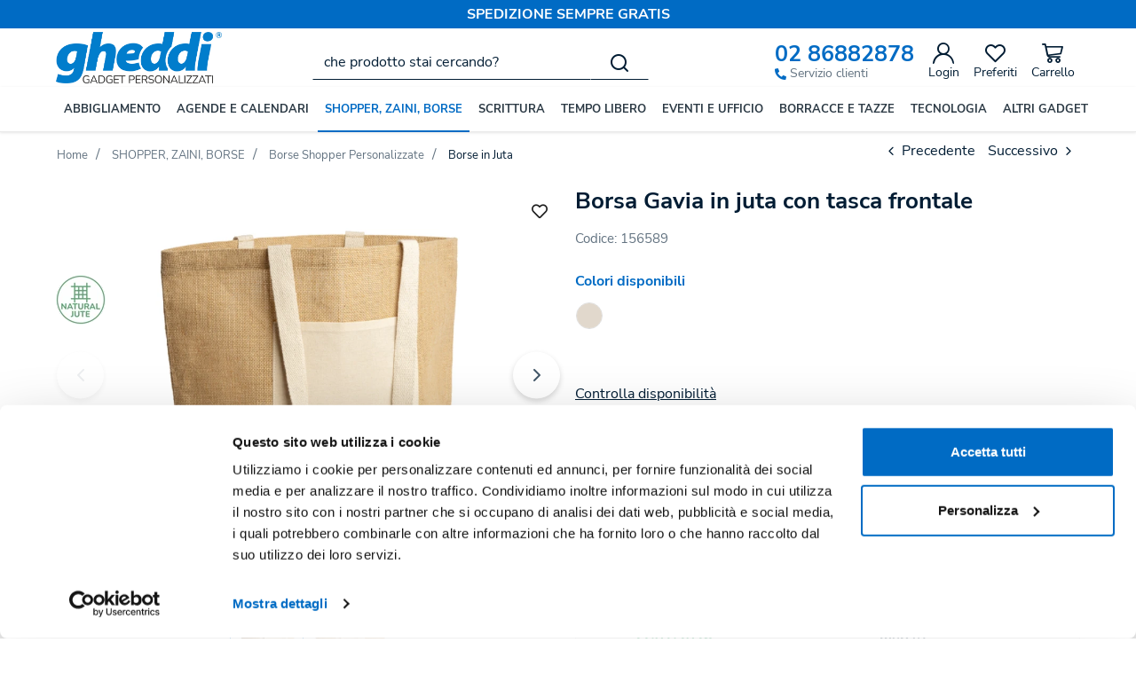

--- FILE ---
content_type: text/html; charset=UTF-8
request_url: https://www.gheddi.com/it/borsa-gavia-in-juta-con-tasca-frontale-156589
body_size: 320958
content:
<!DOCTYPE html>
<html lang="it">
  <head>
    <title>Borsa Gavia in juta con tasca frontale  - Borse in Juta - Gheddi</title>
    <meta charset="utf-8">
    <meta name="format-detection" content="telephone=no">
    <meta name="description" content="Borsa in juta laminata con tasca frontale e manici lunghi in cotone naturale. Dimensioni 40x32x15 cm">
    <meta name="robots" content="index,follow">
    <meta http-equiv="X-UA-Compatible" content="IE=edge">
    <meta name="viewport" content="width=device-width, initial-scale=1">
    <meta property="og:url" content="https://www.gheddi.com/it/borsa-gavia-in-juta-con-tasca-frontale-156589">
    <meta property="og:type" content="product">
    <meta property="og:title" content="Borsa Gavia in juta con tasca frontale  - Borse in Juta - Gheddi">
    <meta property="og:description" content="Borsa in juta laminata con tasca frontale e manici lunghi in cotone naturale. Dimensioni 40x32x15 cm">
    <meta property="og:image" content="https://www.gheddi.com/it/data/thumb_cache/_data_prod_img_gavia-152996-1_jpg_cr_1200_630.jpg">
    <meta property="og:image:alt" content="Borsa Gavia in juta con tasca frontale  - Borse in Juta - Gheddi">
    <meta property="og:image:width" content="1200">
    <meta property="og:image:height" content="630">
      <link rel="canonical" href="https://www.gheddi.com/it/borsa-gavia-in-juta-con-tasca-frontale-156589">
      <link rel="alternate" hreflang="it-IT" href="https://www.gheddi.com/it/borsa-gavia-in-juta-con-tasca-frontale-156589">
    <link rel="preload" href="https://www.gheddi.com/it/tpl/addon/fonts/NunitoSans-Regular.woff2" as="font" type="font/woff2" crossorigin>
    <link rel="preload" href="https://www.gheddi.com/it/tpl/addon/fonts/NunitoSans-Bold.woff2" as="font" type="font/woff2" crossorigin>
    <link rel="preload" href="https://www.gheddi.com/it/tpl/addon/fonts/RedHatText-Bold.woff2" as="font" type="font/woff2" crossorigin>
        <link rel="preconnect" href="//cdnjs.cloudflare.com">
    <link rel="dns-prefetch" href="//www.jsdelivr.com/">
    <link rel="preconnect" href="//www.googletagmanager.com">
    <link rel="dns-prefetch" href="//cdnjs.cloudflare.com">
    <link rel="dns-prefetch" href="//www.googletagmanager.com">
    <link type="text/css" rel="preload" href="https://cdnjs.cloudflare.com/ajax/libs/twitter-bootstrap/3.4.1/css/bootstrap.min.css" as="style" onload="this.onload=null;this.rel='stylesheet'">
    <link type="text/css" rel="preload" href="https://www.gheddi.com/it/tpl/libs/fontawesome/css/all.min.css" as="style" onload="this.onload=null;this.rel='stylesheet'">
    <link type="text/css" rel="preload" href="https://www.gheddi.com/it/tpl/libs/fontawesome/css/v4-shims.min.css" as="style" onload="this.onload=null;this.rel='stylesheet'">
    <link type="text/css" rel="preload" href="https://www.gheddi.com/it/tpl/libs/icomoon/style.min.css?t=1679040733" as="style" onload="this.onload=null;this.rel='stylesheet'">
    <link type="text/css" rel="preload" href="https://cdnjs.cloudflare.com/ajax/libs/magnific-popup.js/1.1.0/magnific-popup.min.css" as="style" onload="this.onload=null;this.rel='stylesheet'">
    <link type="text/css" rel="preload" href="https://cdnjs.cloudflare.com/ajax/libs/slick-carousel/1.9.0/slick.min.css" as="style" onload="this.onload=null;this.rel='stylesheet'">
    <link type="text/css" rel="preload" href="https://cdnjs.cloudflare.com/ajax/libs/slick-carousel/1.9.0/slick-theme.min.css" as="style" onload="this.onload=null;this.rel='stylesheet'">
      <link type="text/css" rel="preload" href="https://cdnjs.cloudflare.com/ajax/libs/plyr/3.6.8/plyr.min.css" as="style" onload="this.onload=null;this.rel='stylesheet'">
          <link type="text/css" rel="preload" href="https://cdnjs.cloudflare.com/ajax/libs/jqueryui/1.12.1/jquery-ui.min.css" as="style" onload="this.onload=null;this.rel='stylesheet'">
    <link type="text/css" rel="preload" href="https://cdnjs.cloudflare.com/ajax/libs/jquery-footable/3.1.6/footable.bootstrap.min.css" as="style" onload="this.onload=null;this.rel='stylesheet'">
              <link type="text/css" rel="preload" href="https://cdn.jsdelivr.net/npm/instantsearch.css@8.2.1/themes/satellite.min.css" as="style" onload="this.onload=null;this.rel='stylesheet'">
      <link type="text/css" rel="preload" href="https://www.gheddi.com/it/tpl/css/style.css?t=1759850117" as="style" as="style" onload="this.onload=null;this.rel='stylesheet'">
    <noscript>
      <link type="text/css" rel="stylesheet" href="https://cdnjs.cloudflare.com/ajax/libs/twitter-bootstrap/3.4.1/css/bootstrap.min.css">
      <link type="text/css" rel="stylesheet" href="https://www.gheddi.com/it/tpl/libs/fontawesome/css/all.min.css">
      <link type="text/css" rel="stylesheet" href="https://www.gheddi.com/it/tpl/libs/fontawesome/css/v4-shims.min.css">
      <link type="text/css" rel="stylesheet" href="https://www.gheddi.com/it/tpl/libs/icomoon/style.min.css?t=1679040733">
        <link type="text/css" rel="stylesheet" href="https://cdnjs.cloudflare.com/ajax/libs/magnific-popup.js/1.1.0/magnific-popup.min.css">
      <link type="text/css" rel="stylesheet" href="https://cdnjs.cloudflare.com/ajax/libs/slick-carousel/1.9.0/slick.min.css">
      <link type="text/css" rel="stylesheet" href="https://cdnjs.cloudflare.com/ajax/libs/slick-carousel/1.9.0/slick-theme.min.css">
          <link type="text/css" rel="stylesheet" href="https://cdnjs.cloudflare.com/ajax/libs/plyr/3.6.8/plyr.min.css">
                  <link type="text/css" rel="stylesheet" href="https://cdnjs.cloudflare.com/ajax/libs/jqueryui/1.12.1/jquery-ui.min.css">
      <link type="text/css" rel="stylesheet" href="https://cdnjs.cloudflare.com/ajax/libs/jquery-footable/3.1.6/footable.bootstrap.min.css">
                          <link rel="stylesheet" href="https://cdn.jsdelivr.net/npm/instantsearch.css@8.2.1/themes/satellite.min.css">
          <link type="text/css" rel="stylesheet" href="https://www.gheddi.com/it/tpl/css/style.min.css?t=1720533184">
    </noscript>
    <script src="https://cdnjs.cloudflare.com/ajax/libs/jquery/3.6.0/jquery.min.js"></script>
    <!--[if lt IE 9]>
    <script src="//oss.maxcdn.com/html5shiv/3.7.3/html5shiv.min.js"></script>
    <script src="//oss.maxcdn.com/respond/1.4.2/respond.min.js"></script>
    <![endif]-->
    <link rel="shortcut icon" href="/data/favicon.ico" type="image/x-icon">
    <link rel="icon" href="/data/favicon.ico" type="image/x-icon">
    <link rel="apple-touch-icon" sizes="180x180" href="/tpl/libs/favicon/apple-touch-icon.png">
    <link rel="icon" type="image/png" sizes="32x32" href="/tpl/libs/favicon/favicon-32x32.png">
    <link rel="icon" type="image/png" sizes="16x16" href="/tpl/libs/favicon/favicon-16x16.png">
    <link rel="manifest" href="/tpl/libs/favicon/site.webmanifest">
    <link rel="mask-icon" href="/tpl/libs/favicon/safari-pinned-tab.svg" color="#5bbad5">
    <meta name="msapplication-TileColor" content="#5bbad5">
    <meta name="theme-color" content="#ffffff">


<script>
dataLayer = [];
dataLayer.push({ ecommerce:null });
dataLayer.push({"event":"view_item","ecommerce":{"currency":"EUR","value":1036,"items":[{"currency":"EUR","affilation":"Gheddi","item_id":"156589","item_name":"Borsa Gavia in juta con tasca frontale ","contents":[{"id":"v156590","price":2.8,"quantity":1}],"item_category":"Borse in Juta","item_brand":"","discount":0,"price":2.072}]}});
</script>
<!-- Google Tag Manager -->
<script>(function(w,d,s,l,i){w[l]=w[l]||[];w[l].push({'gtm.start':
new Date().getTime(),event:'gtm.js'});var f=d.getElementsByTagName(s)[0],
j=d.createElement(s),dl=l!='dataLayer'?'&l='+l:'';j.async=true;j.src=
'//www.googletagmanager.com/gtm.js?id='+i+dl;f.parentNode.insertBefore(j,f);
})(window,document,'script','dataLayer','GTM-W2NM5BS');</script>
<!-- End Google Tag Manager -->


</head>
<body>
  <!-- Google Tag Manager (noscript) -->
<noscript><iframe src="//www.googletagmanager.com/ns.html?id=GTM-W2NM5BS"
height="0" width="0" style="display:none;visibility:hidden"></iframe></noscript>
<!-- End Google Tag Manager (noscript) -->
  
  
  
  <div class="overlay-canvas"></div>
  <div class="correction"></div>
  <div class="wrapper-affix">
    
          <div class="btop-wrapper visible-lg">
                  <div class="banner-top">
            <div class="container container-f">
                                            <b>SPEDIZIONE SEMPRE GRATIS</b>
                                        </div>
          </div>
              </div>
        <div class="btop-wrapper hidden-lg hidden-xl">
      <div class="banner-top">
        <div class="container container-f">
          Servizio clienti <a href="tel:02 86882878">02 86882878</a>
        </div>
      </div>
    </div>
        <div class="testa">
      <div class="container container-f">
        <div class="row no-gutters">
                    <div class="col-xs-3 visible-xs">
            <div class="info btns">
              <ul class="list-inline">
                <li><a href="#" title="menu" class="tgl toggle-canvas d-inline"><i class="icon-menu-n" aria-hidden="true"></i></a></li>
              </ul>
            </div>
          </div>
          <div class="col-xs-6 col-sm-3">
            <div class="logo-wrapper">
              <ul class="list-inline">
                <li class="logo">
                  <a href="https://www.gheddi.com/it" title="Gheddi">
                                          
                      <picture>
                                                  
                          <source srcset="https://www.gheddi.com/it/data/thumb_cache/_data_logo_mobile_png.webp" media="(max-width: 767px)" width="1373" height="428">
                          <source srcset="https://www.gheddi.com/it/data/thumb_cache/_data_logo_png.webp" media="(min-width: 768px)">
                                                <img class="img-responsive" src="https://www.gheddi.com/it/data/thumb_cache/_data_logo_png.webp" alt="Gheddi" width="1373" height="428">
                      </picture>
                                      </a>
                </li>
              </ul>
            </div>
          </div>
          <div class="col-xs-3 col-sm-4 col-sm-push-5 col-lg-5 col-lg-push-4">
            <div class="info text-right btns">
              <ul class="list-inline">
                <li class="visible-lg-inline-block">
                  <div class="help">
                    <div class="phone"><a href="tel:02 86882878">02 86882878</a></div>
                    <div><i class="fas fa-phone-alt"></i> Servizio clienti</div>
                  </div>
                </li>
                                                  <li><a class="a_saveurl" href="https://www.gheddi.com/it/login" title="Login"><i class="icon-user-n"></i><span class="visible-lg">Login</span></a></li>
                                <li class="hidden-xs">
                  <div id="preferiti">
                    <div class="ajax-prodpref">
  <span>
          <i class="icon-heart" aria-hidden="true"></i>
            <span class="visible-lg">Preferiti</span>
      </span>
</div>
                  </div>
                </li>
                <li>
                  <div id="cart">
                    <div class="ajax-cart">
  <span>
          <i class="icon-cart-n" aria-hidden="true"></i>
            <span class="visible-lg">Carrello</span>
          </span>
</div>
                  </div>
                </li>
                <li class="hidden-xs hidden-lg hidden-xl"><a href="#" title="menu" class="tgl toggle-canvas d-inline"><i class="icon-menu-n" aria-hidden="true"></i><span class="visible-lg">Menu</span></a></li>
              </ul>
            </div>
          </div>
          <div class="col-xs-12 col-sm-5 col-sm-pull-4 col-lg-4 col-lg-pull-5">
            <div class="info text-right modal-search">              <ul class="list-inline list-table">
                <li>
                  <div class="top_search" itemscope itemtype="https://schema.org/WebSite">
  <meta itemprop="url" content="https://www.gheddi.com/it">
  <form action="https://www.gheddi.com/it/cerca" method="get" id="frm_cerca" role="search" autocomplete="off" itemprop="potentialAction" itemscope itemtype="https://schema.org/SearchAction">
    <meta itemprop="target" content="https://www.gheddi.com/it/cerca?keywords={keywords}">
    <div class="input-group ">
      <input id="txt_cerca" type="text" class="form-control input" name="keywords" value="" placeholder="che prodotto stai cercando?" aria-label="che prodotto stai cercando?" required>
      <div class="input-group-btn">
        <button type="submit" class="btn" aria-label="Cerca"><i class="icon-search"></i></button>
      </div>
    </div>
  </form>
  </div>
  <div id="wrapper_results" class="search_results hidden">
    
<style media="screen">
  .search_results{position:fixed;top:0;left:0;right:0;bottom:0;z-index:6;text-align:left;}
  .search_results .closebar{text-align:center;background-color:#006bc4;padding:6px 0;}
  .search_results .closebar button{border:0;color:#ffff;background-color:transparent;height:auto;padding:6px 30px;}
  .search_results .closebar button:hover{background-color: hsla(0,0%,100%,.2);}
  .search_results .closebar button i{color:#fff !important;vertical-align: middle;margin-right:4px;display:inline-block !important;}
  .search_results .main{background-color:#fff;height:100%;}
  .search_results .topbar .flex{  align-items: center;}
  .search_results .records{overflow: auto;height:calc(100% - 128px);padding-bottom:40px;}
  /*.search_results .records::-webkit-scrollbar{width:8px;}
  .search_results .records::-webkit-scrollbar-track{background :#f0f0f0;border-radius:8px;}
  .search_results .records::-webkit-scrollbar-thumb{background :#ccc;border-radius:8px;}*/
  .search_results .records .container .row{align-items:normal !important;}
  .search_results .wrapper-dx{margin-left:50px;}
  .facet-stats{margin-top:16px;font-size: 14px;color: #999;}
  .facet-search{margin:14px 0;height:auto !important;}
  .facet-search:before{margin-top:0;transform: translateY(-50%);}
  .facet-search .form-control{box-shadow:none;border: 1px solid #d6d6e7;height:50px;}
  .facet-search .form-control::placeholder{color:#1f1f1f;opacity:1;}
  .facet-search .form-control:-ms-input-placeholder{color:#1f1f1f;}
  .facet-search .form-control::-ms-input-placeholder{color:#1f1f1f;}
  .sortby-wrapper label{font-size:14px;padding-right:6px;font-weight:400;}
  .sortby-wrapper .form-control{font-size:14px;text-align:left;border-radius:29px !important;}
  .wrapper-facets{}
  .wrapper-facets .h5 {margin: 18px 0 10px;padding: 0 0 6px;text-transform: uppercase;border-bottom: 1px solid #f0f0f0;font-weight: 600;font-size: 17px !important;color:#1f1f1f;}
  .wrapper-facets .btn{padding:0 20px 0 0 ;height:24px;margin-top:20px;box-shadow: none;border:0;background-image: none;font-size:15px;background-color:transparent;}
  .wrapper-facets .btn:hover{background-image:none;}
  .facet-brand .form-control{padding-left:30px;box-shadow: none;border-color:#ccc;}
  .facet-brand .form-control:disabled{background:#fff;border-color:#ccc;}
  .facet-brand .form-control::placeholder{color:#1f1f1f;opacity:1;}
  .facet-brand .form-control:-ms-input-placeholder{color:#1f1f1f;}
  .facet-brand .form-control::-ms-input-placeholder{color:#1f1f1f;}
  .facet-form{position:relative;height: auto !important;}
  .facet-submit {position: absolute;top: 0;right: inherit;left: 8px;border: 0;background-color: transparent;padding: 0;width: 25px;height: 100%;}
  .facet-submit i{font-size: 16px;}
  .facet-disjunctive {position: relative;margin-left: 24px}
  .facet-link {font-size: 16px;line-height:24px;text-decoration: none;padding-right:36px;padding-left:26px;position:relative;}
  .facet-link:hover{color: #006bc4;cursor:pointer;}
  .facet-label {font-weight: 400;margin:0;color:#1f1f1f;}
  .facet-label input[type=checkbox]{margin:0;position:absolute;top:2px;left:0;box-shadow:none;border-radius: .125rem;width: 1.125rem;height: 1.125rem;}
  .facet-selected input[type=checkbox]{background-color:#1f1f1f;color:#fff;background-image:none;border-color: #1f1f1f;}
  .facet-selected input[type="checkbox"]:after {content:"";display: block; -webkit-transform: rotate(45deg);transform: rotate(45deg); width: .375rem;height: .8125rem;border: .125rem solid #fff;border-top: 0;border-left: 0; margin-left: .34rem; margin-top: 0;background-color: transparent;}
  .facet-count {color: #999;position: absolute;top: 0;right: 0;font-size: 12px;line-height:14px;background-color:#f0f0f0;}
  .facet-rangeinput label{margin-bottom:0;flex:1;}
  .facet-rangeinput .form-control{box-shadow: none;height:36px;width:100%;font-size:13px;font-weight:400;padding: 0 5px;text-align: center;}
  .facet-rangeinput .btn{margin-top:0; padding:0 20px;height:36px;box-shadow: none;border:1px solid #e6e6e6;background-image: none;font-size:15px;text-transform:uppercase;background-color:#f5f5f5;}
  .facet-rating .fa{font-size:11px !important;color: #e6e6e6 !important;width:auto;line-height: normal;height:auto;display:inline-block;margin-right:0px;}
  .facet-rating .fa.on{color: #f4ad00 !important;}
  .facet-rating .disabled-item div[disabled]{height:28px;}
  .facet-rating .disabled-item div[disabled] .fa{margin-right:4px;}
  .facet-rating .label-more{color:#1f1f1f;}
  .facet-current-refinements{margin:15px 0;display:inline-block;}
  .facet-current-refinements .btn-filter{background-color:transparent;border-color:transparent;margin-right:15px;padding:.05rem 0;font-size:13px;margin-bottom:3px;}
  .facet-current-refinements .btn-filter > span:not(:first-child){background-color:#f0f0f0;padding:0 5px;border:1px solid #e6e6e6;border-radius: 4px;}
  .facet-hits.hits-empty{margin-top:10px;}
  .facet-hits:after {content: ""; display: table; clear: both;}
  .facet-hits .products{margin: 0 -8px !important;}
  .facet-hits .pitem{box-shadow:none;border-radius: 0 !important;padding: 0 8px !important;}
  .facet-hits .prod-cont{width:100%;}
  .facet-hits .prod-title mark{background-color:#fcf8e3 !important;color: #1f1f1f !important;}
  .facet-pagination{display: inline-block;}
  .facet-pagination li.facet-pagination-item:not(.hidden){display: inline-block!important;}
  .facet-pagination .disabled-item span{border-radius: 16px !important;background-image:none;height:auto !important;line-height:32px !important;display: inline-block;width:34px;padding:0;}
  .facet-pagination a{margin:0 3px !important;box-shadow:none !important;background-image:none !important;line-height:32px !important;height:auto !important;}
  .facet-pagination i{font-size: 14px !important;}

  @media only screen and (max-width:767px){
    .search_results .topbar .logo{padding:10px 0;}
    .search_results .topbar .logo img{margin:0;}
    .search_results .topbar .btn{height:40px;border: 0;padding-right: 0;}
    .search_results .wrapper-dx{margin-left:0;}
    .wrapper-facets{position: fixed;bottom:0;right: 0;top: 0;width:80%;background-color:#fff;z-index:3;display: flex;flex-direction: column;visibility: hidden;opacity: 0;}
    .wrapper-facets:before{content:"";position:fixed;top:0;bottom:0;left:0;width:20%;left: 0;background-color: rgba(0, 0, 0, .5);}
    .wrapper-facets.on{visibility: visible;opacity: 1;}
    .facet-main{padding:20px 20px 0 20px;overflow-y: auto;padding: 20px;flex: 1;}
    .btn.show-facetsbar{background-color:#f0f0f0;border-color: #d7dde5;color:#777;text-transform:uppercase;font-weight:600;height:44px !important;padding: 5px 12px}
    .btn.show-facetsbar i{color:#777 !important;font-size: 16px !important;}
    .facet-search {margin: 2px 0 10px;}
    .facet-stats{margin-top:4px;}
    .facet-button{box-shadow: 0 0 12px 3px rgba(0,0,0,.07);padding:10px 20px;}
    .facet-hits{margin-top:10px;}
    #facet-button-mob{visibility:hidden;opacity:0;}
    #facet-button-mob.on{visibility:visible;;opacity:1;}
    .facet-button .btn-top{border:0;font-size:13px;height:30px;}
    .facet-button .btn-sx{padding:0;color:#006bc4;margin-top:0;width:auto;background-image:none !important;height:25px;background-color:#fff;}
    .facet-button .btn-dx{padding:0;height:100%;width: 30px;margin-top:0;background-color:#fff;}
    .facet-button .btn-show{background: #006bc4;color: #fff;text-transform:uppercase;font-weight:600;height:45px;margin-top:0; padding: 0 20px;}
    .facet-current-refinements{margin-top:15px;}
    .facet-current-refinements .btn-filter{margin-bottom:3px;}
    .sortby-wrapper .form-control{border-radius:29px 0 0 29px !important;}
  }

  @media only screen and (min-width:768px){
    .sortby-wrapper{text-align:right;}
  }

</style>

<div class="main">
  <div class="topbar">
    <div class="closebar hidden-xs">
      <button class="btn" type="button" name="close"><i class="icon-x"></i> Chiudi ricerca</button>
    </div>
    <div class="container">
      <div class="row row-eq-height-sm flex">
        <div class="col-xs-6 col-sm-3 col-md-3 col-lg-3 col-xl-2">
                      <div class="logo-wrapper">
              <div class="logo">
                
                <picture>
                                      
                    <source srcset="https://www.gheddi.com/it/data/thumb_cache/_data_logo_mobile_png.webp" media="(max-width: 767px)" width="1373" height="428">
                    <source srcset="https://www.gheddi.com/it/data/thumb_cache/_data_logo_png.webp" media="(min-width: 768px)">
                                    <img class="img-responsive" src="https://www.gheddi.com/it/data/thumb_cache/_data_logo_png.webp" alt="Gheddi" width="1373" height="428">
                </picture>
              </div>
            </div>
                  </div>
        <div class="col-xs-6 visible-xs text-right">
          <button class="btn"><i class="icon-x toggle-search"></i></button>
        </div>
        <div class="col-xs-12 col-sm-9 col-md-9 col-lg-9 col-xl-10">
          <div class="wrapper-dx">
            <div id="facet-search"></div>
          </div>
        </div>
      </div>
    </div>
  </div>
  <div class="records">
    <div class="container">
      <div class="row row-eq-height-sm">
        <div class="col-sm-4 col-md-3 col-lg-3 col-xl-2">
          <div class="sticky-col-sm">
            <div class="wrapper-facets">
              <div class="facet-button visible-xs">
                <div class="row no-gutters">
                  <div class="col-xs-6">
                                        <div id="mr-clear-refinements"></div>
                  </div>
                  <div class="col-xs-6 text-right">
                    <button class="toggle-facets btn btn-top btn-dx"><i class="icon-x"></i></button>
                  </div>
                </div>
              </div>
              <div class="facet-main">
                <div id="mr-refinement-list-categories"></div>
                <div id="mr-refinement-list-brands"></div>
                <div id="mr-range-input"></div>
                <div id="mr-rating-menu"></div>
              </div>
              <div id="facet-button-mob" class="facet-button visible-xs text-center">
                <button class="btn btn-show toggle-facets">Mostra</button>
              </div>
            </div>
          </div>
        </div>
        <div class="col-sm-8 col-md-9 col-lg-9 col-xl-10">
          <div class="wrapper-dx">
            <div class="row">
              <div class="col-xs-4 col-sm-5">
                <div id="mr-stats"></div>
              </div>
              <div class="col-xs-8 col-sm-7">
                <div class="form-inline sortby-wrapper hidden">
                  <label class="hidden-xs">Ordina per</label>
                  <div class="input-group">
                    <div id="sort-by"></div>
                    <div class="input-group-btn">
                      <button class="toggle-facets btn show-facetsbar visible-xs"><i class="fa fa-sliders"></i></button>
                    </div>
                  </div>
                </div>
              </div>
            </div>
            <div class="row">
              <div class="container-fluid">
                <div id="mr-current-refinements"></div>
                <div id="mr-hits"></div>
                <div class="justpag">
                  <div class="pagination-wrapper">
                    <div id="mr-pagination"></div>
                  </div>
                </div>
              </div>
            </div>
          </div>
        </div>
      </div>
    </div>
  </div>

  <script>
    const id_dominio = 1;
    const valuta = "€";
    const app_id = "J520GQ9OQ9";
    const search_key = "559904ab89d80c31588e4d79f39b40a6";
    const algolia_index = 'index_prodotti_' + id_dominio;
    var $wrapper_facet = $(".wrapper-facets");
    var $facet_button_mob = $("#facet-button-mob");
    var $sortby_wrapper = $(".sortby-wrapper");
    var translation = {
      "categorie_titolo" : "Categorie",
      "marche_titolo" : "Marche",
      "prezzo_titolo" : "Prezzo",
      "voto_titolo" : "Voto",
      "nessun_risultato" : "Nessun risultato per la ricerca",
      "risultato" : "risultato",
      "risultati" : "risultati",
      "cancella_filtri" : "Cancella filtri",
      "cerca_prodotti" : "Cerca prodotti",
      "in_evidenza" : "In evidenza",
      "prezzo_asc" : "Prezzo (asc)",
      "prezzo_desc" : "Prezzo (desc)",
      "risultati_pagina" : "risultati per pagina",
      "marca" : "Marca",
      "cerca_marca" : "Cerca marca",
      "cerca_categoria" : "Cerca categoria",
      "mostra_piu" : "mostra di più",
      "mostra_meno" : "mostra meno",
      "nessun_risultato_per" : "Nessun risultato per",
      "filtra" : "Filtra",
      "a" : "a",
      "maggiore" : "e sup.",
      "novita" : "Novità",
      "lastminute" : "",
      "inofferta" : "Promo",
      "outlet" : "Outlet",
      "top" : "Top"
    }

    

      function customFilters(helper) {
        if (helper.state.query) {
          const search_string = helper.state.query;
          if (search_string.length < 3) {
            return false;
          }
          $sortby_wrapper.removeClass("hidden");
          helper.search();
        }
      }

      function getHeaderTemplate(name) {
        return `<div class="ais-header"><div class="h5">${name}</div></div>`;
      }

      function getStarsHTML(rating, maxRating) {
        let html = '';
        const newRating = maxRating || 5;
        for (let i = 0; i < newRating; ++i)
          html += "<i class=\"fa fa-star" + (i < rating ? ' on' : '') + "\"></i>";
        return html;
      }

      $(function () {

        const searchClient = algoliasearch(app_id, search_key);
        const search = instantsearch({
          indexName: algolia_index,
          searchClient,
          routing: {
            stateMapping: instantsearch.stateMappings.singleIndex(algolia_index)
          },
          searchFunction: customFilters,
          insights: true
        });

        search.addWidgets([

          instantsearch.widgets.searchBox({
            container: '#facet-search',
            placeholder: translation.cerca_prodotti,
            cssClasses: {
              form: 'facet-search',
              input: 'form-control facet-search-input'
            }
          }),

          instantsearch.widgets.stats({
            container: '#mr-stats',
            cssClasses: {
              root: 'facet-stats',
            },
            templates: {
              text: `
                {{#areHitsSorted}}
                  {{#hasNoSortedResults}}${translation.nessun_risultato}{{/hasNoSortedResults}}
                  {{#hasOneSortedResults}}1 ${translation.risultato}{{/hasOneSortedResults}}
                  {{#hasManySortedResults}}{{#helpers.formatNumber}}{{nbSortedHits}}{{/helpers.formatNumber}} ${translation.risultati}{{/hasManySortedResults}}
                  sorted out of {{#helpers.formatNumber}}{{nbHits}}{{/helpers.formatNumber}}
                {{/areHitsSorted}}
                {{^areHitsSorted}}
                  {{#hasNoResults}}${translation.nessun_risultato}{{/hasNoResults}}
                  {{#hasOneResult}}1 ${translation.risultato}{{/hasOneResult}}
                  {{#hasManyResults}}{{#helpers.formatNumber}}{{nbHits}}{{/helpers.formatNumber}} ${translation.risultati}{{/hasManyResults}}
                {{/areHitsSorted}}
                in {{processingTimeMS}}ms
              `,
            }
          }),

          instantsearch.widgets.clearRefinements({
            container: '#mr-clear-refinements',
            cssClasses: {
              button: 'reset-facets btn btn-top btn-sx',
            },
            templates: {
              resetLabel: translation.cancella_filtri,
            }
          }),

          instantsearch.widgets.sortBy({
            container: '#sort-by',
            items: [
              { label: translation.in_evidenza, value: algolia_index },
              { label: translation.prezzo_asc, value: algolia_index + '_price_asc' },
              { label: translation.prezzo_desc , value: algolia_index + '_price_desc' },
            ],
            cssClasses: {
              select: 'form-control',
            },
          }),

          instantsearch.widgets.currentRefinements({
            container: '#mr-current-refinements',
            cssClasses: {
              list: 'facet-current-refinements hidden-xs',
              item: 'btn-filter',
            },
          }),

          instantsearch.widgets.panel({
            templates: {
              header: getHeaderTemplate(translation.categorie_titolo),
            }
          })
          (instantsearch.widgets.refinementList)({
            container: '#mr-refinement-list-categories',
            attribute: 'categories',
            //searchable: true,
            searchablePlaceholder: translation.cerca_categoria,
            searchableIsAlwaysActive: false,
            limit: 8,
            showMore: true,
            templates: {
              showMoreText: `
                {{#isShowingMore}}
                  - ${translation.mostra_meno}
                {{/isShowingMore}}
                {{^isShowingMore}}
                  + ${translation.mostra_piu}
                {{/isShowingMore}}
              `
            },
            cssClasses: {
              root: 'facet-brand',
              searchableRoot: 'form-group',
              searchableForm: 'facet-form',
              searchableInput: 'form-control',
              searchableSubmit: 'facet-submit',
              list: 'list-unstyled',
              item: 'facet-link',
              selectedItem: 'facet-selected',
              label: 'facet-label',
              count: 'facet-count',
              showMore: 'btn'
            },
          }),

          instantsearch.widgets.panel({
            templates: {
              header: getHeaderTemplate(translation.marche_titolo),
            }
          })
          (instantsearch.widgets.refinementList)({
            container: '#mr-refinement-list-brands',
            attribute: 'brand',
            //searchable: true,
            searchablePlaceholder: translation.cerca_marca,
            searchableIsAlwaysActive: false,
            limit: 8,
            showMore: true,
            templates: {
              showMoreText: `
                {{#isShowingMore}}
                  - ${translation.mostra_meno}
                {{/isShowingMore}}
                {{^isShowingMore}}
                  + ${translation.mostra_piu}
                {{/isShowingMore}}
              `
            },
            cssClasses: {
              root: 'facet-brand',
              searchableRoot: 'form-group',
              searchableForm: 'facet-form',
              searchableInput: 'form-control',
              searchableSubmit: 'facet-submit',
              list: 'list-unstyled',
              item: 'facet-link',
              selectedItem: 'facet-selected',
              label: 'facet-label',
              count: 'facet-count',
              showMore: 'btn'
            },
          }),

          instantsearch.widgets.panel({
            templates: {
              header: getHeaderTemplate(translation.prezzo_titolo),
            }
          })
          (instantsearch.widgets.rangeInput)({
            container: '#mr-range-input',
            attribute: 'price',
            templates: {
              separatorText: translation.a,
              submitText: translation.filtra
            },
            cssClasses: {
              root: 'facet-rangeinput',
              input: 'form-control',
              submit: 'btn'
            }
          }),

          instantsearch.widgets.panel({
            templates: {
              header: getHeaderTemplate(translation.voto_titolo),
            }
          })
          (instantsearch.widgets.ratingMenu)({
            container: '#mr-rating-menu',
            attribute: 'voto',
            max: 5,
            templates: {
              item: `
                {{#count}}
                  <a class="{{cssClasses.link}}" aria-label="{{value}} & >" href="{{url}}">
                {{/count}}
                {{^count}}
                  <div class="{{cssClasses.link}}" aria-label="{{value}} & >" disabled>
                {{/count}}
                {{#stars}}
                  <i
                    class="{{cssClasses.starIcon}} {{#.}}fa fa-star on{{/.}}{{^.}}fa fa-star{{/.}}"
                    aria-hidden="true"
                    width="24"
                    height="24">
                  </i>
                {{/stars}}
                <span class="{{cssClasses.label}}">${translation.maggiore}</span>
                {{#count}}
                  <span class="{{cssClasses.count}}">{{#helpers.formatNumber}}{{count}}{{/helpers.formatNumber}}</span>
                {{/count}}
                {{#count}}
                  </a>
                {{/count}}
                {{^count}}
                  </div>
                {{/count}}
              `,
            },
            cssClasses: {
              list: 'facet-rating',
              disabledItem: 'disabled-item',
              label: 'label-more'
            }
          }),

          instantsearch.widgets.hits({
            container: '#mr-hits',
            templates: {
              item: (hit, { html, components, sendEvent }) => `
                <div class="prod-cont" onClick="${() => sendEvent('conversion', hit, 'Product Clicked')}">
                  <div class="item-img">
                    <div class="wrapper">
                      <a class="pdescr_${hit.id} ga_click_product" href="${hit.url}" title="${hit.name}">
                        <figure>
                          <img loading="lazy" class="img-responsive" src="${hit.image}" alt="${hit.name}" />
                        </figure>
                      </a>
                    </div>
                    <div class="bdg">
                      ${hit.percsconto ? `<div class="offer">- ${hit.percsconto}%</div>` : ''}
                      ${hit.nuovo ? `<div class="new">${translation.novita}</div>` : ''}
                      ${hit.offertalotti ? `<div class="last">${translation.lastminute}</div>` : ''}
                      ${hit.offerta ? `<div class="promo">${translation.inofferta}</div>` : ''}
                      ${hit.top ? `<div class="top">${translation.top}</div>` : ''}
                    </div>
                  </div>
                  <div class="item-info">
                    <div class="info">
                      <div>Codice: ${hit.codice}</div>
                    </div>
                    <div class="prod-title">${hit._highlightResult.name.value}</div>
                  </div>
                </div>
              `,
              empty: translation.nessun_risultato_per + ' {{ query }}'
            },
            cssClasses: {
              root: 'facet-hits',
              list: ['products', 'dflex'],
              item: 'col-xxs-12 col-xs-6 col-sm-6 col-md-4 col-lg-4 col-xl-3 pitem',
              emptyRoot: 'alert alert-warning hits-empty'
            }
          }),

          instantsearch.widgets.panel({
            hidden: ({ results }) => results.nbPages <= 1,
          })
          (instantsearch.widgets.pagination)({
            container: '#mr-pagination',
            totalPages: 4,
            scrollTo: 'body',
            showFirst: false,
            showLast: false,
            cssClasses: {
              list: [
                'pagination',
                'facet-pagination'
              ],
              item: 'facet-pagination-item',
              selectedItem: 'active',
              disabledItem: 'hidden'
            },
            templates: {
              previous: '<i class="fa fa-angle-left"></i>',
              next: '<i class="fa fa-angle-right"></i>'
            }
          })

        ]);

        search.start();

        //handler
        search.on('render', () => {
          if (!$facet_button_mob.hasClass("on"))
            $facet_button_mob.addClass("on");
          $(".facet-hits .prod-cont").matchHeight({
            byRow:false
          });
        });

        //click btns
        $(document).on('click', '.toggle-facets', function (e) {
          e.preventDefault();
          $wrapper_facet.toggleClass("on");
          $facet_button_mob.removeClass("on");
        });

      });
    
  </script>
</div>
  </div>
<script>
  $(function() {
    var input_field = $("#txt_cerca");
          var wrapper_results = $("#wrapper_results");

      input_field.click(function(){
        $("body").addClass("ovfl");
        $(".modal-search").removeClass("hidden-m");
        wrapper_results.removeClass("hidden");
        $(".facet-search-input").focus();
      })

      $(document).on("click", ".closebar .btn", function(evt, skipinput){
        $("body").removeClass("ovfl");
        $(".modal-search").removeClass("hidden-m");
        wrapper_results.addClass("hidden");
      });

      var search_query_mr = {};
      location.search.split('&').toString().substr(1).split(",").forEach(item => {
        search_query_mr[item.split("=")[0]] = decodeURIComponent(item.split("=")[1]) ?  item.split("=")[1]: "" ;
      });
      if(search_query_mr.hasOwnProperty('query'))
        input_field.trigger("click");
      });
</script>
                </li>
              </ul>
            </div>
          </div>
                </div>
      </div>
    </div>
            
    
          <div class="megamenu">
        <div id="wrappermenu">
          <div id="canvas_menu" class="navbar navbar-default" role="navigation">
            <div class="visible-xs visible-sm visible-md">
              <div class="logo-overlay ">
                                  <img class="img-responsive" src="https://www.gheddi.com/it/data/thumb_cache/_data_logo_png.webp" alt="Gheddi" width="1373" height="428">
                              </div>
              <div class="help">
                <div class="phone"><a href="tel:02 86882878">02 86882878</a></div>
                <div><i class="fas fa-phone-alt"></i> Servizio clienti</div>
              </div>
              <a href="#" title="menu" class="toggle-canvas"><i class="icon-x" aria-hidden="true"></i></a>
            </div>
            <div class="container container-f">
              <div class="row">
                <div class="container-fluid">
                  <div class="wrappermenu">
                                        <ul class="nav navbar-nav visible-xs visible-sm visible-md navbar-user">
                                              <li><a href="https://www.gheddi.com/it/login" title="Login"><i class="icon-user-n"></i> Login</a></li>
                                            <li><a href="https://www.gheddi.com/it/i-miei-preferiti" title="Preferiti"><i class="icon-heart"></i> Preferiti</a></li>
                    </ul>
                    <ul id="main" class="nav navbar-nav">
                                            
                                                                                      
                      <li class="menu-item dropdown">
              <a class="dropdown-toggle bg15 disabled" data-toggle="dropdown" href="https://www.gheddi.com/it/abbigliamento-pubblicitario-personalizzato" title="ABBIGLIAMENTO">
                 ABBIGLIAMENTO
                              </a>
              <i class="show-child icon-chevron-right hidden-lg hidden-xl"></i>
                              <div class="dropdown-menu">
                  <div class="container container-f">
                                      <div class="row no-gutters">
                      <div class="col-sm-12">
                        <ul class="list-unstyled hidelv1">
                          
                                                                                      
                      <li class="lv1 has-child has-image">
                              <img class="img-responsive visible-lg" src="https://www.gheddi.com/it/data/thumb_cache/_data_cat_img_magliette-personalizzate_svg_rw_40.svg" alt="Magliette Personalizzate" width="40">
                            <a class="child" href="https://www.gheddi.com/it/magliette-personalizzate" title="Magliette Personalizzate">
                <i class="icon-plus hidden-lg hidden-xl" aria-hidden="true"></i>                Magliette Personalizzate
              </a>
              <i class="show-child icon-chevron-right hidden-lg hidden-xl"></i>
                              <div class="dropdown-menu">
                  <ul class="list-unstyled hidelv2">
                    
                                                                                      
                      <li class="lv2">
                            <a href="https://www.gheddi.com/it/tshirt-manica-corta-personalizzate" title="T-shirt Manica Corta">
                                T-shirt Manica Corta
              </a>
              <i class="show-child icon-chevron-right hidden-lg hidden-xl"></i>
                          </li>
                                                                                                        
                      <li class="lv2">
                            <a href="https://www.gheddi.com/it/tshirt-manica-lunga-personalizzate" title="T-shirt Manica Lunga">
                                T-shirt Manica Lunga
              </a>
              <i class="show-child icon-chevron-right hidden-lg hidden-xl"></i>
                          </li>
                                                                                                        
                      <li class="lv2">
                            <a href="https://www.gheddi.com/it/tshirt-bambino-personalizzate" title="T-shirt Bambino">
                                T-shirt Bambino
              </a>
              <i class="show-child icon-chevron-right hidden-lg hidden-xl"></i>
                          </li>
                                                                                                        
                      <li class="lv2">
                            <a href="https://www.gheddi.com/it/maglie-running-fitness" title="Maglie Running e Fitness">
                                Maglie Running e Fitness
              </a>
              <i class="show-child icon-chevron-right hidden-lg hidden-xl"></i>
                          </li>
                                                                                                        
                      <li class="lv2">
                            <a href="https://www.gheddi.com/it/canottiere-personalizzate" title="Canottiere">
                                Canottiere
              </a>
              <i class="show-child icon-chevron-right hidden-lg hidden-xl"></i>
                          </li>
                            
                  </ul>
                </div>
                          </li>
                                                                                                        
                      <li class="lv1 has-child has-image">
                              <img class="img-responsive visible-lg" src="https://www.gheddi.com/it/data/thumb_cache/_data_cat_img_polo-personalizzate_svg_rw_40.svg" alt="Polo Personalizzate" width="40">
                            <a class="child" href="https://www.gheddi.com/it/polo-personalizzate" title="Polo Personalizzate">
                <i class="icon-plus hidden-lg hidden-xl" aria-hidden="true"></i>                Polo Personalizzate
              </a>
              <i class="show-child icon-chevron-right hidden-lg hidden-xl"></i>
                              <div class="dropdown-menu">
                  <ul class="list-unstyled hidelv2">
                    
                                                                                      
                      <li class="lv2">
                            <a href="https://www.gheddi.com/it/polo-manica-corta-personalizzate" title="Polo Manica Corta">
                                Polo Manica Corta
              </a>
              <i class="show-child icon-chevron-right hidden-lg hidden-xl"></i>
                          </li>
                                                                                                        
                      <li class="lv2">
                            <a href="https://www.gheddi.com/it/polo-manica-lunga-personalizzate" title="Polo Manica Lunga">
                                Polo Manica Lunga
              </a>
              <i class="show-child icon-chevron-right hidden-lg hidden-xl"></i>
                          </li>
                                                                                                        
                      <li class="lv2">
                            <a href="https://www.gheddi.com/it/polo-bambino-personalizzate" title="Polo Bambino">
                                Polo Bambino
              </a>
              <i class="show-child icon-chevron-right hidden-lg hidden-xl"></i>
                          </li>
                            
                  </ul>
                </div>
                          </li>
                                                                                                        
                      <li class="lv1 has-child has-image">
                              <img class="img-responsive visible-lg" src="https://www.gheddi.com/it/data/thumb_cache/_data_cat_img_felpe-personalizzate_svg_rw_40.svg" alt="Felpe Personalizzate" width="40">
                            <a class="child" href="https://www.gheddi.com/it/felpe-personalizzate" title="Felpe Personalizzate">
                <i class="icon-plus hidden-lg hidden-xl" aria-hidden="true"></i>                Felpe Personalizzate
              </a>
              <i class="show-child icon-chevron-right hidden-lg hidden-xl"></i>
                              <div class="dropdown-menu">
                  <ul class="list-unstyled hidelv2">
                    
                                                                                      
                      <li class="lv2">
                            <a href="https://www.gheddi.com/it/felpe-girocollo-personalizzate" title="Felpe Girocollo">
                                Felpe Girocollo
              </a>
              <i class="show-child icon-chevron-right hidden-lg hidden-xl"></i>
                          </li>
                                                                                                        
                      <li class="lv2">
                            <a href="https://www.gheddi.com/it/felpe-cappuccio-personalizzate" title="Felpe con Cappuccio">
                                Felpe con Cappuccio
              </a>
              <i class="show-child icon-chevron-right hidden-lg hidden-xl"></i>
                          </li>
                                                                                                        
                      <li class="lv2">
                            <a href="https://www.gheddi.com/it/felpe-zip-personalizzate" title="Felpe con Zip">
                                Felpe con Zip
              </a>
              <i class="show-child icon-chevron-right hidden-lg hidden-xl"></i>
                          </li>
                                                                                                        
                      <li class="lv2">
                            <a href="https://www.gheddi.com/it/felpe-zip-cappuccio-personalizzate" title="Felpe con Zip e Cappuccio">
                                Felpe con Zip e Cappuccio
              </a>
              <i class="show-child icon-chevron-right hidden-lg hidden-xl"></i>
                          </li>
                                                                                                        
                      <li class="lv2">
                            <a href="https://www.gheddi.com/it/felpe-bambino-personalizzate" title="Felpe Bambino">
                                Felpe Bambino
              </a>
              <i class="show-child icon-chevron-right hidden-lg hidden-xl"></i>
                          </li>
                                                                                                        
                      <li class="lv2">
                            <a href="https://www.gheddi.com/it/maglioni-personalizzati" title="Maglioni">
                                Maglioni
              </a>
              <i class="show-child icon-chevron-right hidden-lg hidden-xl"></i>
                          </li>
                            
                  </ul>
                </div>
                          </li>
                                                                                                        
                      <li class="lv1 has-child has-image">
                              <img class="img-responsive visible-lg" src="https://www.gheddi.com/it/data/thumb_cache/_data_cat_img_camicie-personalizzate_svg_rw_40.svg" alt="Camicie Personalizzate" width="40">
                            <a class="child" href="https://www.gheddi.com/it/camicie-personalizzate" title="Camicie Personalizzate">
                <i class="icon-plus hidden-lg hidden-xl" aria-hidden="true"></i>                Camicie Personalizzate
              </a>
              <i class="show-child icon-chevron-right hidden-lg hidden-xl"></i>
                              <div class="dropdown-menu">
                  <ul class="list-unstyled hidelv2">
                    
                                                                                      
                      <li class="lv2">
                            <a href="https://www.gheddi.com/it/camicia-manica-corta-personalizzate" title="Camicie Manica Corta">
                                Camicie Manica Corta
              </a>
              <i class="show-child icon-chevron-right hidden-lg hidden-xl"></i>
                          </li>
                                                                                                        
                      <li class="lv2">
                            <a href="https://www.gheddi.com/it/camicia-manica-lunga-personalizzate" title="Camicie Manica Lunga">
                                Camicie Manica Lunga
              </a>
              <i class="show-child icon-chevron-right hidden-lg hidden-xl"></i>
                          </li>
                            
                  </ul>
                </div>
                          </li>
                                                                                                        
                      <li class="lv1 has-child has-image">
                              <img class="img-responsive visible-lg" src="https://www.gheddi.com/it/data/thumb_cache/_data_cat_img_pantaloni-personalizzati_svg_rw_40.svg" alt="Pantaloni Personalizzati" width="40">
                            <a class="child" href="https://www.gheddi.com/it/pantaloni-personalizzati" title="Pantaloni Personalizzati">
                <i class="icon-plus hidden-lg hidden-xl" aria-hidden="true"></i>                Pantaloni Personalizzati
              </a>
              <i class="show-child icon-chevron-right hidden-lg hidden-xl"></i>
                              <div class="dropdown-menu">
                  <ul class="list-unstyled hidelv2">
                    
                                                                                      
                      <li class="lv2">
                            <a href="https://www.gheddi.com/it/pantaloni-corti-personalizzati" title="Pantaloni Corti">
                                Pantaloni Corti
              </a>
              <i class="show-child icon-chevron-right hidden-lg hidden-xl"></i>
                          </li>
                                                                                                        
                      <li class="lv2">
                            <a href="https://www.gheddi.com/it/pantaloni-lunghi-personalizzati" title="Pantaloni Lunghi">
                                Pantaloni Lunghi
              </a>
              <i class="show-child icon-chevron-right hidden-lg hidden-xl"></i>
                          </li>
                                                                                                        
                      <li class="lv2">
                            <a href="https://www.gheddi.com/it/gonne-personalizzate" title="Gonne Personalizzate">
                                Gonne Personalizzate
              </a>
              <i class="show-child icon-chevron-right hidden-lg hidden-xl"></i>
                          </li>
                                                                                                        
                      <li class="lv2">
                            <a href="https://www.gheddi.com/it/pantaloni-bambino" title="Pantaloni Bambino">
                                Pantaloni Bambino
              </a>
              <i class="show-child icon-chevron-right hidden-lg hidden-xl"></i>
                          </li>
                            
                  </ul>
                </div>
                          </li>
                                                                                                        
                      <li class="lv1 has-child has-image">
                              <img class="img-responsive visible-lg" src="https://www.gheddi.com/it/data/thumb_cache/_data_cat_img_softshell-e-pile-personalizzati_svg_rw_40.svg" alt="Softshell e Pile Personalizzati" width="40">
                            <a class="child" href="https://www.gheddi.com/it/pile-softshell-personalizzati" title="Softshell e Pile Personalizzati">
                <i class="icon-plus hidden-lg hidden-xl" aria-hidden="true"></i>                Softshell e Pile Personalizzati
              </a>
              <i class="show-child icon-chevron-right hidden-lg hidden-xl"></i>
                              <div class="dropdown-menu">
                  <ul class="list-unstyled hidelv2">
                    
                                                                                      
                      <li class="lv2">
                            <a href="https://www.gheddi.com/it/softshell-smanicati-personalizzati" title="Softshell Smanicati">
                                Softshell Smanicati
              </a>
              <i class="show-child icon-chevron-right hidden-lg hidden-xl"></i>
                          </li>
                                                                                                        
                      <li class="lv2">
                            <a href="https://www.gheddi.com/it/softshell-manica-lunga-personalizzati" title="Softshell Manica Lunga">
                                Softshell Manica Lunga
              </a>
              <i class="show-child icon-chevron-right hidden-lg hidden-xl"></i>
                          </li>
                                                                                                        
                      <li class="lv2">
                            <a href="https://www.gheddi.com/it/pile-smanicati-personalizzati" title="Pile Smanicati">
                                Pile Smanicati
              </a>
              <i class="show-child icon-chevron-right hidden-lg hidden-xl"></i>
                          </li>
                                                                                                        
                      <li class="lv2">
                            <a href="https://www.gheddi.com/it/pile-manica-lunga-personalizzati" title="Pile Manica Lunga">
                                Pile Manica Lunga
              </a>
              <i class="show-child icon-chevron-right hidden-lg hidden-xl"></i>
                          </li>
                                                                                                        
                      <li class="lv2">
                            <a href="https://www.gheddi.com/it/softshell-pile-bambino" title="Softshell e Pile Bambino">
                                Softshell e Pile Bambino
              </a>
              <i class="show-child icon-chevron-right hidden-lg hidden-xl"></i>
                          </li>
                            
                  </ul>
                </div>
                          </li>
                                                                                                        
                      <li class="lv1 has-child has-image">
                              <img class="img-responsive visible-lg" src="https://www.gheddi.com/it/data/thumb_cache/_data_cat_img_giacche-e-smanicati-personalizzati_svg_rw_40.svg" alt="Giacche e Smanicati Personalizzati" width="40">
                            <a class="child" href="https://www.gheddi.com/it/giacche-smanicati-personalizzati" title="Giacche e Smanicati Personalizzati">
                <i class="icon-plus hidden-lg hidden-xl" aria-hidden="true"></i>                Giacche e Smanicati Personalizzati
              </a>
              <i class="show-child icon-chevron-right hidden-lg hidden-xl"></i>
                              <div class="dropdown-menu">
                  <ul class="list-unstyled hidelv2">
                    
                                                                                      
                      <li class="lv2">
                            <a href="https://www.gheddi.com/it/smanicati-gilet-personalizzati" title="Smanicati e Gilet">
                                Smanicati e Gilet
              </a>
              <i class="show-child icon-chevron-right hidden-lg hidden-xl"></i>
                          </li>
                                                                                                        
                      <li class="lv2">
                            <a href="https://www.gheddi.com/it/giacche-maniche-staccabili-personalizzate" title="Giacche con Maniche Staccabili">
                                Giacche con Maniche Staccabili
              </a>
              <i class="show-child icon-chevron-right hidden-lg hidden-xl"></i>
                          </li>
                                                                                                        
                      <li class="lv2">
                            <a href="https://www.gheddi.com/it/giacche-personalizzate" title="Giacche">
                                Giacche
              </a>
              <i class="show-child icon-chevron-right hidden-lg hidden-xl"></i>
                          </li>
                                                                                                        
                      <li class="lv2">
                            <a href="https://www.gheddi.com/it/giacche-impermeabili-bambino" title="Giacche e Impermeabili Bambino">
                                Giacche e Impermeabili Bambino
              </a>
              <i class="show-child icon-chevron-right hidden-lg hidden-xl"></i>
                          </li>
                                                                                                        
                      <li class="lv2">
                            <a href="https://www.gheddi.com/it/impermeabili-antivento-personalizzati" title="Impermeabili e antivento">
                                Impermeabili e antivento
              </a>
              <i class="show-child icon-chevron-right hidden-lg hidden-xl"></i>
                          </li>
                                                                                                        
                      <li class="lv2">
                            <a href="https://www.gheddi.com/it/giacche-gilet-alta-visibilita-personalizzati" title="Giacche e Gilet Alta Visibilità">
                                Giacche e Gilet Alta Visibilità
              </a>
              <i class="show-child icon-chevron-right hidden-lg hidden-xl"></i>
                          </li>
                                                                                                        
                      <li class="lv2">
                            <a href="https://www.gheddi.com/it/camici-lavoro-personalizzati" title="Camici da lavoro">
                                Camici da lavoro
              </a>
              <i class="show-child icon-chevron-right hidden-lg hidden-xl"></i>
                          </li>
                            
                  </ul>
                </div>
                          </li>
                                                                                                        
                      <li class="lv1 has-child has-image">
                              <img class="img-responsive visible-lg" src="https://www.gheddi.com/it/data/thumb_cache/_data_cat_img_cappelli-personalizzati_svg_rw_40.svg" alt="Cappelli Personalizzati" width="40">
                            <a class="child" href="https://www.gheddi.com/it/cappelli-personalizzati" title="Cappelli Personalizzati">
                <i class="icon-plus hidden-lg hidden-xl" aria-hidden="true"></i>                Cappelli Personalizzati
              </a>
              <i class="show-child icon-chevron-right hidden-lg hidden-xl"></i>
                              <div class="dropdown-menu">
                  <ul class="list-unstyled hidelv2">
                    
                                                                                      
                      <li class="lv2">
                            <a href="https://www.gheddi.com/it/cappelli-baseball-personalizzati" title="Cappelli Baseball">
                                Cappelli Baseball
              </a>
              <i class="show-child icon-chevron-right hidden-lg hidden-xl"></i>
                          </li>
                                                                                                        
                      <li class="lv2">
                            <a href="https://www.gheddi.com/it/cappelli-pescatore-personalizzati" title="Cappelli Pescatore">
                                Cappelli Pescatore
              </a>
              <i class="show-child icon-chevron-right hidden-lg hidden-xl"></i>
                          </li>
                                                                                                        
                      <li class="lv2">
                            <a href="https://www.gheddi.com/it/bandane-personalizzate" title="Bandane">
                                Bandane
              </a>
              <i class="show-child icon-chevron-right hidden-lg hidden-xl"></i>
                          </li>
                                                                                                        
                      <li class="lv2">
                            <a href="https://www.gheddi.com/it/snapback-personalizzati" title="Snapback">
                                Snapback
              </a>
              <i class="show-child icon-chevron-right hidden-lg hidden-xl"></i>
                          </li>
                                                                                                        
                      <li class="lv2">
                            <a href="https://www.gheddi.com/it/berretti-personalizzati" title="Berretti">
                                Berretti
              </a>
              <i class="show-child icon-chevron-right hidden-lg hidden-xl"></i>
                          </li>
                                                                                                        
                      <li class="lv2">
                            <a href="https://www.gheddi.com/it/cappelli-bambino-personalizzati" title="Cappelli Bambino">
                                Cappelli Bambino
              </a>
              <i class="show-child icon-chevron-right hidden-lg hidden-xl"></i>
                          </li>
                                                                                                        
                      <li class="lv2">
                            <a href="https://www.gheddi.com/it/altri-cappelli-personalizzati" title="Altri Cappelli">
                                Altri Cappelli
              </a>
              <i class="show-child icon-chevron-right hidden-lg hidden-xl"></i>
                          </li>
                            
                  </ul>
                </div>
                          </li>
                                                                                                        
                      <li class="lv1 has-child has-image">
                              <img class="img-responsive visible-lg" src="https://www.gheddi.com/it/data/thumb_cache/_data_cat_img_accessori-abbigliamento_svg_rw_40.svg" alt="Accessori Abbigliamento" width="40">
                            <a class="child" href="https://www.gheddi.com/it/accessori-abbigliamento-personalizzati" title="Accessori Abbigliamento">
                <i class="icon-plus hidden-lg hidden-xl" aria-hidden="true"></i>                Accessori Abbigliamento
              </a>
              <i class="show-child icon-chevron-right hidden-lg hidden-xl"></i>
                              <div class="dropdown-menu">
                  <ul class="list-unstyled hidelv2">
                    
                                                                                      
                      <li class="lv2">
                            <a href="https://www.gheddi.com/it/fasce-multiuso-personalizzate" title="Fasce Multiuso">
                                Fasce Multiuso
              </a>
              <i class="show-child icon-chevron-right hidden-lg hidden-xl"></i>
                          </li>
                                                                                                        
                      <li class="lv2">
                            <a href="https://www.gheddi.com/it/sciarpe-personalizzate" title="Sciarpe">
                                Sciarpe
              </a>
              <i class="show-child icon-chevron-right hidden-lg hidden-xl"></i>
                          </li>
                                                                                                        
                      <li class="lv2">
                            <a href="https://www.gheddi.com/it/guanti-personalizzati" title="Guanti">
                                Guanti
              </a>
              <i class="show-child icon-chevron-right hidden-lg hidden-xl"></i>
                          </li>
                                                                                                        
                      <li class="lv2">
                            <a href="https://www.gheddi.com/it/intimo-personalizzato" title="Intimo">
                                Intimo
              </a>
              <i class="show-child icon-chevron-right hidden-lg hidden-xl"></i>
                          </li>
                                                                                                        
                      <li class="lv2">
                            <a href="https://www.gheddi.com/it/body-personalizzati" title="Body">
                                Body
              </a>
              <i class="show-child icon-chevron-right hidden-lg hidden-xl"></i>
                          </li>
                            
                  </ul>
                </div>
                          </li>
                                                                                                        
                      <li class="lv1 has-child has-image">
                              <img class="img-responsive visible-lg" src="https://www.gheddi.com/it/data/thumb_cache/_data_cat_img_calzature-personalizzate_svg_rw_40.svg" alt="Calzature personalizzate" width="40">
                            <a class="child" href="https://www.gheddi.com/it/calzature-personalizzate" title="Calzature personalizzate">
                <i class="icon-plus hidden-lg hidden-xl" aria-hidden="true"></i>                Calzature personalizzate
              </a>
              <i class="show-child icon-chevron-right hidden-lg hidden-xl"></i>
                              <div class="dropdown-menu">
                  <ul class="list-unstyled hidelv2">
                    
                                                                                      
                      <li class="lv2">
                            <a href="https://www.gheddi.com/it/scarpe-personalizzate" title="Scarpe">
                                Scarpe
              </a>
              <i class="show-child icon-chevron-right hidden-lg hidden-xl"></i>
                          </li>
                                                                                                        
                      <li class="lv2">
                            <a href="https://www.gheddi.com/it/ciabatte-personalizzate" title="Ciabatte">
                                Ciabatte
              </a>
              <i class="show-child icon-chevron-right hidden-lg hidden-xl"></i>
                          </li>
                                                                                                        
                      <li class="lv2">
                            <a href="https://www.gheddi.com/it/calzini-personalizzati" title="Calzini">
                                Calzini
              </a>
              <i class="show-child icon-chevron-right hidden-lg hidden-xl"></i>
                          </li>
                                                                                                        
                      <li class="lv2">
                            <a href="https://www.gheddi.com/it/accessori-calzature-personalizzati" title="Accessori per Calzature">
                                Accessori per Calzature
              </a>
              <i class="show-child icon-chevron-right hidden-lg hidden-xl"></i>
                          </li>
                            
                  </ul>
                </div>
                          </li>
                            
                        </ul>
                      </div>
                                          </div>
                  </div>
                </div>
                          </li>
                                                                                                        
                      <li class="menu-item dropdown">
              <a class="dropdown-toggle bg13 disabled" data-toggle="dropdown" href="https://www.gheddi.com/it/agende-calendari-personalizzati" title="AGENDE E CALENDARI">
                 AGENDE E CALENDARI
                              </a>
              <i class="show-child icon-chevron-right hidden-lg hidden-xl"></i>
                              <div class="dropdown-menu">
                  <div class="container container-f">
                                      <div class="row no-gutters">
                      <div class="col-sm-12">
                        <ul class="list-unstyled hidelv1">
                          
                                                                                      
                      <li class="lv1 has-child has-image">
                              <img class="img-responsive visible-lg" src="https://www.gheddi.com/it/data/thumb_cache/_data_cat_img_agende-personalizzate_svg_rw_40.svg" alt="Agende Personalizzate" width="40">
                            <a class="child" href="https://www.gheddi.com/it/agende-personalizzate-2026" title="Agende Personalizzate">
                <i class="icon-plus hidden-lg hidden-xl" aria-hidden="true"></i>                Agende Personalizzate
              </a>
              <i class="show-child icon-chevron-right hidden-lg hidden-xl"></i>
                              <div class="dropdown-menu">
                  <ul class="list-unstyled hidelv2">
                    
                                                                                      
                      <li class="lv2">
                            <a href="https://www.gheddi.com/it/agende-giornaliere-personalizzate-2026" title="Agende Giornaliere">
                                Agende Giornaliere
              </a>
              <i class="show-child icon-chevron-right hidden-lg hidden-xl"></i>
                          </li>
                                                                                                        
                      <li class="lv2">
                            <a href="https://www.gheddi.com/it/agende-settimanali-personalizzate-2026" title="Agende Settimanali">
                                Agende Settimanali
              </a>
              <i class="show-child icon-chevron-right hidden-lg hidden-xl"></i>
                          </li>
                                                                                                        
                      <li class="lv2">
                            <a href="https://www.gheddi.com/it/agende-tascabili-personalizzate-2026" title="Agende Tascabili">
                                Agende Tascabili
              </a>
              <i class="show-child icon-chevron-right hidden-lg hidden-xl"></i>
                          </li>
                                                                                                        
                      <li class="lv2">
                            <a href="https://www.gheddi.com/it/planning-personalizzati-2026" title="Planning">
                                Planning
              </a>
              <i class="show-child icon-chevron-right hidden-lg hidden-xl"></i>
                          </li>
                            
                  </ul>
                </div>
                          </li>
                                                                                                        
                      <li class="lv1 has-child has-image">
                              <img class="img-responsive visible-lg" src="https://www.gheddi.com/it/data/thumb_cache/_data_cat_img_calendari-personalizzati_svg_rw_40.svg" alt="Calendari Personalizzati" width="40">
                            <a class="child" href="https://www.gheddi.com/it/calendari-personalizzati-2026" title="Calendari Personalizzati">
                <i class="icon-plus hidden-lg hidden-xl" aria-hidden="true"></i>                Calendari Personalizzati
              </a>
              <i class="show-child icon-chevron-right hidden-lg hidden-xl"></i>
                              <div class="dropdown-menu">
                  <ul class="list-unstyled hidelv2">
                    
                                                                                      
                      <li class="lv2">
                            <a href="https://www.gheddi.com/it/calendari-olandesi-personalizzati-2026" title="Calendari Olandesi">
                                Calendari Olandesi
              </a>
              <i class="show-child icon-chevron-right hidden-lg hidden-xl"></i>
                          </li>
                                                                                                        
                      <li class="lv2">
                            <a href="https://www.gheddi.com/it/calendari-illustrati-personalizzati-2026" title="Calendari Illustrati">
                                Calendari Illustrati
              </a>
              <i class="show-child icon-chevron-right hidden-lg hidden-xl"></i>
                          </li>
                                                                                                        
                      <li class="lv2">
                            <a href="https://www.gheddi.com/it/calendari-trittici-personalizzati-2026" title="Calendari Trittici">
                                Calendari Trittici
              </a>
              <i class="show-child icon-chevron-right hidden-lg hidden-xl"></i>
                          </li>
                                                                                                        
                      <li class="lv2">
                            <a href="https://www.gheddi.com/it/calendari-tavolo-personalizzati-2026" title="Calendari da Tavolo">
                                Calendari da Tavolo
              </a>
              <i class="show-child icon-chevron-right hidden-lg hidden-xl"></i>
                          </li>
                            
                  </ul>
                </div>
                          </li>
                            
                        </ul>
                      </div>
                                          </div>
                  </div>
                </div>
                          </li>
                                                                                                        
                      <li class="menu-item active dropdown">
              <a class="dropdown-toggle bg16 disabled" data-toggle="dropdown" href="https://www.gheddi.com/it/shopper-zaini-borse-pubblicitarie-personalizzate" title="SHOPPER, ZAINI, BORSE">
                 SHOPPER, ZAINI, BORSE
                              </a>
              <i class="show-child icon-chevron-right hidden-lg hidden-xl"></i>
                              <div class="dropdown-menu">
                  <div class="container container-f">
                                      <div class="row no-gutters">
                      <div class="col-sm-12">
                        <ul class="list-unstyled hidelv1">
                          
                                                                                      
                      <li class="lv1 has-child has-image active">
                              <img class="img-responsive visible-lg" src="https://www.gheddi.com/it/data/thumb_cache/_data_cat_img_borse-shopper-personalizzate_svg_rw_40.svg" alt="Borse Shopper Personalizzate" width="40">
                            <a class="child" href="https://www.gheddi.com/it/borse-shopper-personalizzate" title="Borse Shopper Personalizzate">
                <i class="icon-plus hidden-lg hidden-xl" aria-hidden="true"></i>                Borse Shopper Personalizzate
              </a>
              <i class="show-child icon-chevron-right hidden-lg hidden-xl"></i>
                              <div class="dropdown-menu">
                  <ul class="list-unstyled hidelv2">
                    
                                                                                      
                      <li class="lv2">
                            <a href="https://www.gheddi.com/it/borse-shopper-cotone-personalizzate" title="Borse in Cotone">
                                Borse in Cotone
              </a>
              <i class="show-child icon-chevron-right hidden-lg hidden-xl"></i>
                          </li>
                                                                                                        
                      <li class="lv2">
                            <a href="https://www.gheddi.com/it/borse-shopper-tnt-personalizzate" title="Borse in TNT">
                                Borse in TNT
              </a>
              <i class="show-child icon-chevron-right hidden-lg hidden-xl"></i>
                          </li>
                                                                                                        
                      <li class="lv2">
                            <a href="https://www.gheddi.com/it/borse-shopper-richiudibili-personalizzate" title="Borse Richiudibili">
                                Borse Richiudibili
              </a>
              <i class="show-child icon-chevron-right hidden-lg hidden-xl"></i>
                          </li>
                                                                                                        
                      <li class="lv2">
                            <a href="https://www.gheddi.com/it/borse-shopper-poliestere-personalizzate" title="Borse in Poliestere">
                                Borse in Poliestere
              </a>
              <i class="show-child icon-chevron-right hidden-lg hidden-xl"></i>
                          </li>
                                                                                                        
                      <li class="lv2">
                            <a href="https://www.gheddi.com/it/borse-shopper-polipropilene-pvc-personalizzate" title="Borse in Polipropilene e Pvc">
                                Borse in Polipropilene e Pvc
              </a>
              <i class="show-child icon-chevron-right hidden-lg hidden-xl"></i>
                          </li>
                                                                                                        
                      <li class="lv2">
                            <a href="https://www.gheddi.com/it/borse-shopper-carta-personalizzate" title="Borse in Carta">
                                Borse in Carta
              </a>
              <i class="show-child icon-chevron-right hidden-lg hidden-xl"></i>
                          </li>
                                                                                                        
                      <li class="lv2 active">
                            <a href="https://www.gheddi.com/it/borse-shopper-juta-personalizzate" title="Borse in Juta">
                                Borse in Juta
              </a>
              <i class="show-child icon-chevron-right hidden-lg hidden-xl"></i>
                          </li>
                                                                                                        
                      <li class="lv2">
                            <a href="https://www.gheddi.com/it/borse-rpet-personalizzate" title="Borse in RPET">
                                Borse in RPET
              </a>
              <i class="show-child icon-chevron-right hidden-lg hidden-xl"></i>
                          </li>
                                                                                                        
                      <li class="lv2">
                            <a href="https://www.gheddi.com/it/portabicchieri-personalizzati" title="Portabicchieri da Collo">
                                Portabicchieri da Collo
              </a>
              <i class="show-child icon-chevron-right hidden-lg hidden-xl"></i>
                          </li>
                                                                                                        
                      <li class="lv2">
                            <a href="https://www.gheddi.com/it/sacchette-a-strozzo" title="Sacchette a strozzo">
                                Sacchette a strozzo
              </a>
              <i class="show-child icon-chevron-right hidden-lg hidden-xl"></i>
                          </li>
                            
                  </ul>
                </div>
                          </li>
                                                                                                        
                      <li class="lv1 has-child has-image">
                              <img class="img-responsive visible-lg" src="https://www.gheddi.com/it/data/thumb_cache/_data_cat_img_zaini-e-sacche-personalizzati_svg_rw_40.svg" alt="Zaini e Sacche Personalizzati" width="40">
                            <a class="child" href="https://www.gheddi.com/it/zaini-sacche-personalizzati" title="Zaini e Sacche Personalizzati">
                <i class="icon-plus hidden-lg hidden-xl" aria-hidden="true"></i>                Zaini e Sacche Personalizzati
              </a>
              <i class="show-child icon-chevron-right hidden-lg hidden-xl"></i>
                              <div class="dropdown-menu">
                  <ul class="list-unstyled hidelv2">
                    
                                                                                      
                      <li class="lv2">
                            <a href="https://www.gheddi.com/it/sacche-personalizzate" title="Sacche">
                                Sacche
              </a>
              <i class="show-child icon-chevron-right hidden-lg hidden-xl"></i>
                          </li>
                                                                                                        
                      <li class="lv2">
                            <a href="https://www.gheddi.com/it/zainetti-strozzo-personalizzati" title="Zainetti a Strozzo">
                                Zainetti a Strozzo
              </a>
              <i class="show-child icon-chevron-right hidden-lg hidden-xl"></i>
                          </li>
                                                                                                        
                      <li class="lv2">
                            <a href="https://www.gheddi.com/it/zaini-personalizzati" title="Zaini">
                                Zaini
              </a>
              <i class="show-child icon-chevron-right hidden-lg hidden-xl"></i>
                          </li>
                                                                                                        
                      <li class="lv2">
                            <a href="https://www.gheddi.com/it/zaini-bambino-personalizzati" title="Zaini da Bambino">
                                Zaini da Bambino
              </a>
              <i class="show-child icon-chevron-right hidden-lg hidden-xl"></i>
                          </li>
                                                                                                        
                      <li class="lv2">
                            <a href="https://www.gheddi.com/it/zaini-pc-personalizzati" title="Zaini Porta PC">
                                Zaini Porta PC
              </a>
              <i class="show-child icon-chevron-right hidden-lg hidden-xl"></i>
                          </li>
                            
                  </ul>
                </div>
                          </li>
                                                                                                        
                      <li class="lv1 has-child has-image">
                              <img class="img-responsive visible-lg" src="https://www.gheddi.com/it/data/thumb_cache/_data_cat_img_borse-congresso-e-ufficio-personalizzate_svg_rw_40.svg" alt="Borse Congresso e Ufficio Personalizzate" width="40">
                            <a class="child" href="https://www.gheddi.com/it/borse-congresso-ufficio-personalizzate" title="Borse Congresso e Ufficio Personalizzate">
                <i class="icon-plus hidden-lg hidden-xl" aria-hidden="true"></i>                Borse Congresso e Ufficio Personalizzate
              </a>
              <i class="show-child icon-chevron-right hidden-lg hidden-xl"></i>
                              <div class="dropdown-menu">
                  <ul class="list-unstyled hidelv2">
                    
                                                                                      
                      <li class="lv2">
                            <a href="https://www.gheddi.com/it/borse-congresso-personalizzate" title="Borse Congressuali">
                                Borse Congressuali
              </a>
              <i class="show-child icon-chevron-right hidden-lg hidden-xl"></i>
                          </li>
                                                                                                        
                      <li class="lv2">
                            <a href="https://www.gheddi.com/it/borse-pc-personalizzate" title="Borse Porta PC">
                                Borse Porta PC
              </a>
              <i class="show-child icon-chevron-right hidden-lg hidden-xl"></i>
                          </li>
                                                                                                        
                      <li class="lv2">
                            <a href="https://www.gheddi.com/it/custodie-pc-personalizzate" title="Custodie Porta PC">
                                Custodie Porta PC
              </a>
              <i class="show-child icon-chevron-right hidden-lg hidden-xl"></i>
                          </li>
                                                                                                        
                      <li class="lv2">
                            <a href="https://www.gheddi.com/it/custodie-tablet-personalizzate" title="Custodie Porta Tablet">
                                Custodie Porta Tablet
              </a>
              <i class="show-child icon-chevron-right hidden-lg hidden-xl"></i>
                          </li>
                            
                  </ul>
                </div>
                          </li>
                                                                                                        
                      <li class="lv1 has-child has-image">
                              <img class="img-responsive visible-lg" src="https://www.gheddi.com/it/data/thumb_cache/_data_cat_img_borse-sportive-e-da-viaggio-personalizzate_svg_rw_40.svg" alt="Borse Sportive e da Viaggio Personalizzate" width="40">
                            <a class="child" href="https://www.gheddi.com/it/borse-sport-viaggio-personalizzate" title="Borse Sportive e da Viaggio Personalizzate">
                <i class="icon-plus hidden-lg hidden-xl" aria-hidden="true"></i>                Borse Sportive e da Viaggio Personalizzate
              </a>
              <i class="show-child icon-chevron-right hidden-lg hidden-xl"></i>
                              <div class="dropdown-menu">
                  <ul class="list-unstyled hidelv2">
                    
                                                                                      
                      <li class="lv2">
                            <a href="https://www.gheddi.com/it/borse-sport-personalizzate" title="Borsoni per lo Sport">
                                Borsoni per lo Sport
              </a>
              <i class="show-child icon-chevron-right hidden-lg hidden-xl"></i>
                          </li>
                                                                                                        
                      <li class="lv2">
                            <a href="https://www.gheddi.com/it/borsoni-viaggio-personalizzati" title="Borsoni da Viaggio">
                                Borsoni da Viaggio
              </a>
              <i class="show-child icon-chevron-right hidden-lg hidden-xl"></i>
                          </li>
                                                                                                        
                      <li class="lv2">
                            <a href="https://www.gheddi.com/it/trolley-personalizzati" title="Trolley">
                                Trolley
              </a>
              <i class="show-child icon-chevron-right hidden-lg hidden-xl"></i>
                          </li>
                                                                                                        
                      <li class="lv2">
                            <a href="https://www.gheddi.com/it/beauty-case-personalizzati" title="Beauty Case">
                                Beauty Case
              </a>
              <i class="show-child icon-chevron-right hidden-lg hidden-xl"></i>
                          </li>
                                                                                                        
                      <li class="lv2">
                            <a href="https://www.gheddi.com/it/marsupi-personalizzati" title="Marsupi">
                                Marsupi
              </a>
              <i class="show-child icon-chevron-right hidden-lg hidden-xl"></i>
                          </li>
                                                                                                        
                      <li class="lv2">
                            <a href="https://www.gheddi.com/it/borse-tracolla-personalizzate" title="Borse a Tracolla">
                                Borse a Tracolla
              </a>
              <i class="show-child icon-chevron-right hidden-lg hidden-xl"></i>
                          </li>
                                                                                                        
                      <li class="lv2">
                            <a href="https://www.gheddi.com/it/borse-mare-personalizzate" title="Borse Mare">
                                Borse Mare
              </a>
              <i class="show-child icon-chevron-right hidden-lg hidden-xl"></i>
                          </li>
                                                                                                        
                      <li class="lv2">
                            <a href="https://www.gheddi.com/it/portascarpe-personalizzati" title="Portascarpe">
                                Portascarpe
              </a>
              <i class="show-child icon-chevron-right hidden-lg hidden-xl"></i>
                          </li>
                                                                                                        
                      <li class="lv2">
                            <a href="https://www.gheddi.com/it/borse-termiche-personalizzate" title="Borse Termiche">
                                Borse Termiche
              </a>
              <i class="show-child icon-chevron-right hidden-lg hidden-xl"></i>
                          </li>
                                                                                                        
                      <li class="lv2">
                            <a href="https://www.gheddi.com/it/portadocumenti-personalizzati" title="Portadocumenti">
                                Portadocumenti
              </a>
              <i class="show-child icon-chevron-right hidden-lg hidden-xl"></i>
                          </li>
                            
                  </ul>
                </div>
                          </li>
                            
                        </ul>
                      </div>
                                          </div>
                  </div>
                </div>
                          </li>
                                                                                                        
                      <li class="menu-item dropdown">
              <a class="dropdown-toggle bg11 disabled" data-toggle="dropdown" href="https://www.gheddi.com/it/scrittura" title="SCRITTURA">
                 SCRITTURA
                              </a>
              <i class="show-child icon-chevron-right hidden-lg hidden-xl"></i>
                              <div class="dropdown-menu">
                  <div class="container container-f">
                                      <div class="row no-gutters">
                      <div class="col-sm-12">
                        <ul class="list-unstyled hidelv1">
                          
                                                                                      
                      <li class="lv1 has-child has-image">
                              <img class="img-responsive visible-lg" src="https://www.gheddi.com/it/data/thumb_cache/_data_cat_img_penne-personalizzate_svg_rw_40.svg" alt="Penne Personalizzate" width="40">
                            <a class="child" href="https://www.gheddi.com/it/penne-pubblicitarie-personalizzate" title="Penne Personalizzate">
                <i class="icon-plus hidden-lg hidden-xl" aria-hidden="true"></i>                Penne Personalizzate
              </a>
              <i class="show-child icon-chevron-right hidden-lg hidden-xl"></i>
                              <div class="dropdown-menu">
                  <ul class="list-unstyled hidelv2">
                    
                                                                                      
                      <li class="lv2">
                            <a href="https://www.gheddi.com/it/penne-plastica-personalizzate" title="Penne in Plastica">
                                Penne in Plastica
              </a>
              <i class="show-child icon-chevron-right hidden-lg hidden-xl"></i>
                          </li>
                                                                                                        
                      <li class="lv2">
                            <a href="https://www.gheddi.com/it/penne-metallo-personalizzate" title="Penne in Metallo">
                                Penne in Metallo
              </a>
              <i class="show-child icon-chevron-right hidden-lg hidden-xl"></i>
                          </li>
                                                                                                        
                      <li class="lv2">
                            <a href="https://www.gheddi.com/it/penne-ecologiche-personalizzate" title="Penne Ecologiche">
                                Penne Ecologiche
              </a>
              <i class="show-child icon-chevron-right hidden-lg hidden-xl"></i>
                          </li>
                                                                                                        
                      <li class="lv2">
                            <a href="https://www.gheddi.com/it/set-scrittura-personalizzati" title="Set da Scrittura">
                                Set da Scrittura
              </a>
              <i class="show-child icon-chevron-right hidden-lg hidden-xl"></i>
                          </li>
                            
                  </ul>
                </div>
                          </li>
                                                                                                        
                      <li class="lv1 has-child has-image">
                              <img class="img-responsive visible-lg" src="https://www.gheddi.com/it/data/thumb_cache/_data_cat_img_matite-personalizzate_svg_rw_40.svg" alt="Matite Personalizzate" width="40">
                            <a class="child" href="https://www.gheddi.com/it/matite-pubblicitarie-personalizzate" title="Matite Personalizzate">
                <i class="icon-plus hidden-lg hidden-xl" aria-hidden="true"></i>                Matite Personalizzate
              </a>
              <i class="show-child icon-chevron-right hidden-lg hidden-xl"></i>
                              <div class="dropdown-menu">
                  <ul class="list-unstyled hidelv2">
                    
                                                                                      
                      <li class="lv2">
                            <a href="https://www.gheddi.com/it/matite-personalizzate" title="Matite">
                                Matite
              </a>
              <i class="show-child icon-chevron-right hidden-lg hidden-xl"></i>
                          </li>
                                                                                                        
                      <li class="lv2">
                            <a href="https://www.gheddi.com/it/porta-mine-personalizzati" title="Porta Mine">
                                Porta Mine
              </a>
              <i class="show-child icon-chevron-right hidden-lg hidden-xl"></i>
                          </li>
                                                                                                        
                      <li class="lv2">
                            <a href="https://www.gheddi.com/it/matite-colorate-personalizzate" title="Matite Colorate">
                                Matite Colorate
              </a>
              <i class="show-child icon-chevron-right hidden-lg hidden-xl"></i>
                          </li>
                                                                                                        
                      <li class="lv2">
                            <a href="https://www.gheddi.com/it/matite-a-lunga-durata" title="Matite a Lunga Durata">
                                Matite a Lunga Durata
              </a>
              <i class="show-child icon-chevron-right hidden-lg hidden-xl"></i>
                          </li>
                            
                  </ul>
                </div>
                          </li>
                                                                                                        
                      <li class="lv1 has-child has-image">
                              <img class="img-responsive visible-lg" src="https://www.gheddi.com/it/data/thumb_cache/_data_cat_img_coloriamo_svg_rw_40.svg" alt="Coloriamo" width="40">
                            <a class="child" href="https://www.gheddi.com/it/coloriamo" title="Coloriamo">
                <i class="icon-plus hidden-lg hidden-xl" aria-hidden="true"></i>                Coloriamo
              </a>
              <i class="show-child icon-chevron-right hidden-lg hidden-xl"></i>
                              <div class="dropdown-menu">
                  <ul class="list-unstyled hidelv2">
                    
                                                                                      
                      <li class="lv2">
                            <a href="https://www.gheddi.com/it/evidenziatori-personalizzati" title="Evidenziatori Personalizzati">
                                Evidenziatori Personalizzati
              </a>
              <i class="show-child icon-chevron-right hidden-lg hidden-xl"></i>
                          </li>
                                                                                                        
                      <li class="lv2">
                            <a href="https://www.gheddi.com/it/set-colori-personalizzati" title="Set Personalizzati per Colorare">
                                Set Personalizzati per Colorare
              </a>
              <i class="show-child icon-chevron-right hidden-lg hidden-xl"></i>
                          </li>
                                                                                                        
                      <li class="lv2">
                            <a href="https://www.gheddi.com/it/pastelli-tempere-personalizzati" title="Pastelli e Tempere Personalizzati">
                                Pastelli e Tempere Personalizzati
              </a>
              <i class="show-child icon-chevron-right hidden-lg hidden-xl"></i>
                          </li>
                            
                  </ul>
                </div>
                          </li>
                                                                                                        
                      <li class="lv1 has-child has-image">
                              <img class="img-responsive visible-lg" src="https://www.gheddi.com/it/data/thumb_cache/_data_cat_img_confezioni-personalizzate_svg_rw_40.svg" alt="Confezioni Personalizzate" width="40">
                            <a class="child" href="https://www.gheddi.com/it/confezioni-personalizzate" title="Confezioni Personalizzate">
                <i class="icon-plus hidden-lg hidden-xl" aria-hidden="true"></i>                Confezioni Personalizzate
              </a>
              <i class="show-child icon-chevron-right hidden-lg hidden-xl"></i>
                              <div class="dropdown-menu">
                  <ul class="list-unstyled hidelv2">
                    
                                                                                      
                      <li class="lv2">
                            <a href="https://www.gheddi.com/it/box-personalizzate" title="Box">
                                Box
              </a>
              <i class="show-child icon-chevron-right hidden-lg hidden-xl"></i>
                          </li>
                                                                                                        
                      <li class="lv2">
                            <a href="https://www.gheddi.com/it/astucci-personalizzati" title="Astucci">
                                Astucci
              </a>
              <i class="show-child icon-chevron-right hidden-lg hidden-xl"></i>
                          </li>
                            
                  </ul>
                </div>
                          </li>
                            
                        </ul>
                      </div>
                                          </div>
                  </div>
                </div>
                          </li>
                                                                                                        
                      <li class="menu-item dropdown">
              <a class="dropdown-toggle bg8 disabled" data-toggle="dropdown" href="https://www.gheddi.com/it/tempo-libero" title="TEMPO LIBERO">
                 TEMPO LIBERO
                              </a>
              <i class="show-child icon-chevron-right hidden-lg hidden-xl"></i>
                              <div class="dropdown-menu">
                  <div class="container container-f">
                                      <div class="row no-gutters">
                      <div class="col-sm-12">
                        <ul class="list-unstyled hidelv1">
                          
                                                                                      
                      <li class="lv1 has-child has-image">
                              <img class="img-responsive visible-lg" src="https://www.gheddi.com/it/data/thumb_cache/_data_cat_img_giochi-e-giocattoli-personalizzati_svg_rw_40.svg" alt="Giochi e Giocattoli Personalizzati" width="40">
                            <a class="child" href="https://www.gheddi.com/it/giochi-giocattoli-personalizzati" title="Giochi e Giocattoli Personalizzati">
                <i class="icon-plus hidden-lg hidden-xl" aria-hidden="true"></i>                Giochi e Giocattoli Personalizzati
              </a>
              <i class="show-child icon-chevron-right hidden-lg hidden-xl"></i>
                              <div class="dropdown-menu">
                  <ul class="list-unstyled hidelv2">
                    
                                                                                      
                      <li class="lv2">
                            <a href="https://www.gheddi.com/it/antistress-personalizzati" title="Antistress">
                                Antistress
              </a>
              <i class="show-child icon-chevron-right hidden-lg hidden-xl"></i>
                          </li>
                                                                                                        
                      <li class="lv2">
                            <a href="https://www.gheddi.com/it/frisbee-personalizzati" title="Frisbee">
                                Frisbee
              </a>
              <i class="show-child icon-chevron-right hidden-lg hidden-xl"></i>
                          </li>
                                                                                                        
                      <li class="lv2">
                            <a href="https://www.gheddi.com/it/giochi-spiaggia-palloni-gonfiabili-personalizzati" title="Giochi da Spiaggia e Palloni Gonfiabili">
                                Giochi da Spiaggia e Palloni Gonfiabili
              </a>
              <i class="show-child icon-chevron-right hidden-lg hidden-xl"></i>
                          </li>
                                                                                                        
                      <li class="lv2">
                            <a href="https://www.gheddi.com/it/peluches-personalizzati" title="Peluches">
                                Peluches
              </a>
              <i class="show-child icon-chevron-right hidden-lg hidden-xl"></i>
                          </li>
                                                                                                        
                      <li class="lv2">
                            <a href="https://www.gheddi.com/it/yoyo-personalizzati" title="Yo-yo">
                                Yo-yo
              </a>
              <i class="show-child icon-chevron-right hidden-lg hidden-xl"></i>
                          </li>
                                                                                                        
                      <li class="lv2">
                            <a href="https://www.gheddi.com/it/zainetti-fun-personalizzati" title="Zainetti Fun">
                                Zainetti Fun
              </a>
              <i class="show-child icon-chevron-right hidden-lg hidden-xl"></i>
                          </li>
                                                                                                        
                      <li class="lv2">
                            <a href="https://www.gheddi.com/it/giochi-tavolo-personalizzati" title="Giochi da Tavolo">
                                Giochi da Tavolo
              </a>
              <i class="show-child icon-chevron-right hidden-lg hidden-xl"></i>
                          </li>
                                                                                                        
                      <li class="lv2">
                            <a href="https://www.gheddi.com/it/palloncini-personalizzati" title="Palloncini">
                                Palloncini
              </a>
              <i class="show-child icon-chevron-right hidden-lg hidden-xl"></i>
                          </li>
                            
                  </ul>
                </div>
                          </li>
                                                                                                        
                      <li class="lv1 has-child has-image">
                              <img class="img-responsive visible-lg" src="https://www.gheddi.com/it/data/thumb_cache/_data_cat_img_ombrelli-personalizzati_svg_rw_40.svg" alt="Ombrelli Personalizzati" width="40">
                            <a class="child" href="https://www.gheddi.com/it/ombrelli-personalizzati" title="Ombrelli Personalizzati">
                <i class="icon-plus hidden-lg hidden-xl" aria-hidden="true"></i>                Ombrelli Personalizzati
              </a>
              <i class="show-child icon-chevron-right hidden-lg hidden-xl"></i>
                              <div class="dropdown-menu">
                  <ul class="list-unstyled hidelv2">
                    
                                                                                      
                      <li class="lv2">
                            <a href="https://www.gheddi.com/it/mini-ombrelli-personalizzati" title="Mini Ombrelli">
                                Mini Ombrelli
              </a>
              <i class="show-child icon-chevron-right hidden-lg hidden-xl"></i>
                          </li>
                                                                                                        
                      <li class="lv2">
                            <a href="https://www.gheddi.com/it/ombrelli-classici-personalizzati" title="Ombrelli Classici">
                                Ombrelli Classici
              </a>
              <i class="show-child icon-chevron-right hidden-lg hidden-xl"></i>
                          </li>
                                                                                                        
                      <li class="lv2">
                            <a href="https://www.gheddi.com/it/maxi-ombrelli-personalizzati" title="Maxi Ombrelli">
                                Maxi Ombrelli
              </a>
              <i class="show-child icon-chevron-right hidden-lg hidden-xl"></i>
                          </li>
                            
                  </ul>
                </div>
                          </li>
                                                                                                        
                      <li class="lv1 has-child has-image">
                              <img class="img-responsive visible-lg" src="https://www.gheddi.com/it/data/thumb_cache/_data_cat_img_gadget-estivi-personalizzati_svg_rw_40.svg" alt="Gadget Estivi Personalizzati" width="40">
                            <a class="child" href="https://www.gheddi.com/it/gadget-estivi-personalizzati" title="Gadget Estivi Personalizzati">
                <i class="icon-plus hidden-lg hidden-xl" aria-hidden="true"></i>                Gadget Estivi Personalizzati
              </a>
              <i class="show-child icon-chevron-right hidden-lg hidden-xl"></i>
                              <div class="dropdown-menu">
                  <ul class="list-unstyled hidelv2">
                    
                                                                                      
                      <li class="lv2">
                            <a href="https://www.gheddi.com/it/occhiali-personalizzati" title="Occhiali">
                                Occhiali
              </a>
              <i class="show-child icon-chevron-right hidden-lg hidden-xl"></i>
                          </li>
                                                                                                        
                      <li class="lv2">
                            <a href="https://www.gheddi.com/it/infradito-personalizzati" title="Infradito">
                                Infradito
              </a>
              <i class="show-child icon-chevron-right hidden-lg hidden-xl"></i>
                          </li>
                                                                                                        
                      <li class="lv2">
                            <a href="https://www.gheddi.com/it/ventagli-personalizzati" title="Ventagli">
                                Ventagli
              </a>
              <i class="show-child icon-chevron-right hidden-lg hidden-xl"></i>
                          </li>
                                                                                                        
                      <li class="lv2">
                            <a href="https://www.gheddi.com/it/gonfiabili-personalizzati" title="Gonfiabili">
                                Gonfiabili
              </a>
              <i class="show-child icon-chevron-right hidden-lg hidden-xl"></i>
                          </li>
                                                                                                        
                      <li class="lv2">
                            <a href="https://www.gheddi.com/it/gadget-tifosi-personalizzati" title="Gadget per Tifosi e Feste">
                                Gadget per Tifosi e Feste
              </a>
              <i class="show-child icon-chevron-right hidden-lg hidden-xl"></i>
                          </li>
                                                                                                        
                      <li class="lv2">
                            <a href="https://www.gheddi.com/it/articoli-picnic-personalizzati" title="Articoli da Picnic">
                                Articoli da Picnic
              </a>
              <i class="show-child icon-chevron-right hidden-lg hidden-xl"></i>
                          </li>
                                                                                                        
                      <li class="lv2">
                            <a href="https://www.gheddi.com/it/altri-gadget-aperto-personalizzati" title="Altri Gadget all’Aperto">
                                Altri Gadget all’Aperto
              </a>
              <i class="show-child icon-chevron-right hidden-lg hidden-xl"></i>
                          </li>
                            
                  </ul>
                </div>
                          </li>
                                                                                                        
                      <li class="lv1 has-child has-image">
                              <img class="img-responsive visible-lg" src="https://www.gheddi.com/it/data/thumb_cache/_data_cat_img_gadget-sportivi-personalizzati_svg_rw_40.svg" alt="Gadget Sportivi Personalizzati" width="40">
                            <a class="child" href="https://www.gheddi.com/it/gadget-sportivi-personalizzati" title="Gadget Sportivi Personalizzati">
                <i class="icon-plus hidden-lg hidden-xl" aria-hidden="true"></i>                Gadget Sportivi Personalizzati
              </a>
              <i class="show-child icon-chevron-right hidden-lg hidden-xl"></i>
                              <div class="dropdown-menu">
                  <ul class="list-unstyled hidelv2">
                    
                                                                                      
                      <li class="lv2">
                            <a href="https://www.gheddi.com/it/asciugamani-teli-personalizzati" title="Asciugamani e Teli">
                                Asciugamani e Teli
              </a>
              <i class="show-child icon-chevron-right hidden-lg hidden-xl"></i>
                          </li>
                                                                                                        
                      <li class="lv2">
                            <a href="https://www.gheddi.com/it/accappatoi-personalizzati" title="Accappatoi">
                                Accappatoi
              </a>
              <i class="show-child icon-chevron-right hidden-lg hidden-xl"></i>
                          </li>
                                                                                                        
                      <li class="lv2">
                            <a href="https://www.gheddi.com/it/palloni-personalizzati" title="Palloni">
                                Palloni
              </a>
              <i class="show-child icon-chevron-right hidden-lg hidden-xl"></i>
                          </li>
                                                                                                        
                      <li class="lv2">
                            <a href="https://www.gheddi.com/it/gadget-running-trekking-personalizzati" title="Gadget per Running e Trekking">
                                Gadget per Running e Trekking
              </a>
              <i class="show-child icon-chevron-right hidden-lg hidden-xl"></i>
                          </li>
                                                                                                        
                      <li class="lv2">
                            <a href="https://www.gheddi.com/it/cuffie-nuoto-personalizzate" title="Cuffie da Nuoto">
                                Cuffie da Nuoto
              </a>
              <i class="show-child icon-chevron-right hidden-lg hidden-xl"></i>
                          </li>
                                                                                                        
                      <li class="lv2">
                            <a href="https://www.gheddi.com/it/pettorine-personalizzate" title="Pettorine">
                                Pettorine
              </a>
              <i class="show-child icon-chevron-right hidden-lg hidden-xl"></i>
                          </li>
                                                                                                        
                      <li class="lv2">
                            <a href="https://www.gheddi.com/it/premiazioni" title="Premiazioni">
                                Premiazioni
              </a>
              <i class="show-child icon-chevron-right hidden-lg hidden-xl"></i>
                          </li>
                                                                                                        
                      <li class="lv2">
                            <a href="https://www.gheddi.com/it/altri-gadget-sportivi-personalizzati" title="Altri Gadget Sportivi">
                                Altri Gadget Sportivi
              </a>
              <i class="show-child icon-chevron-right hidden-lg hidden-xl"></i>
                          </li>
                            
                  </ul>
                </div>
                          </li>
                                                                                                        
                      <li class="lv1 has-child has-image">
                              <img class="img-responsive visible-lg" src="https://www.gheddi.com/it/data/thumb_cache/_data_cat_img_gadget-invernali-personalizzati_svg_rw_40.svg" alt="Gadget Invernali Personalizzati" width="40">
                            <a class="child" href="https://www.gheddi.com/it/gadget-invernali-personalizzati" title="Gadget Invernali Personalizzati">
                <i class="icon-plus hidden-lg hidden-xl" aria-hidden="true"></i>                Gadget Invernali Personalizzati
              </a>
              <i class="show-child icon-chevron-right hidden-lg hidden-xl"></i>
                              <div class="dropdown-menu">
                  <ul class="list-unstyled hidelv2">
                    
                                                                                      
                      <li class="lv2">
                            <a href="https://www.gheddi.com/it/coperte-plaid-personalizzate" title="Coperte e Plaid">
                                Coperte e Plaid
              </a>
              <i class="show-child icon-chevron-right hidden-lg hidden-xl"></i>
                          </li>
                                                                                                        
                      <li class="lv2">
                            <a href="https://www.gheddi.com/it/gadget-natalizi-personalizzati" title="Gadget Natalizi">
                                Gadget Natalizi
              </a>
              <i class="show-child icon-chevron-right hidden-lg hidden-xl"></i>
                          </li>
                            
                  </ul>
                </div>
                          </li>
                            
                        </ul>
                      </div>
                                          </div>
                  </div>
                </div>
                          </li>
                                                                                                        
                      <li class="menu-item dropdown">
              <a class="dropdown-toggle bg9 disabled" data-toggle="dropdown" href="https://www.gheddi.com/it/eventi-ufficio" title="EVENTI E UFFICIO">
                 EVENTI E UFFICIO
                              </a>
              <i class="show-child icon-chevron-right hidden-lg hidden-xl"></i>
                              <div class="dropdown-menu">
                  <div class="container container-f">
                                      <div class="row no-gutters">
                      <div class="col-sm-12">
                        <ul class="list-unstyled hidelv1">
                          
                                                                                      
                      <li class="lv1 has-child has-image">
                              <img class="img-responsive visible-lg" src="https://www.gheddi.com/it/data/thumb_cache/_data_cat_img_blocchi-appunti-personalizzati_svg_rw_40.svg" alt="Blocchi Appunti Personalizzati" width="40">
                            <a class="child" href="https://www.gheddi.com/it/blocchi-appunti-personalizzati" title="Blocchi Appunti Personalizzati">
                <i class="icon-plus hidden-lg hidden-xl" aria-hidden="true"></i>                Blocchi Appunti Personalizzati
              </a>
              <i class="show-child icon-chevron-right hidden-lg hidden-xl"></i>
                              <div class="dropdown-menu">
                  <ul class="list-unstyled hidelv2">
                    
                                                                                      
                      <li class="lv2">
                            <a href="https://www.gheddi.com/it/block-notes-tascabili-personalizzati" title="Block Notes Tascabili">
                                Block Notes Tascabili
              </a>
              <i class="show-child icon-chevron-right hidden-lg hidden-xl"></i>
                          </li>
                                                                                                        
                      <li class="lv2">
                            <a href="https://www.gheddi.com/it/block-notes-personalizzati" title="Block Notes">
                                Block Notes
              </a>
              <i class="show-child icon-chevron-right hidden-lg hidden-xl"></i>
                          </li>
                                                                                                        
                      <li class="lv2">
                            <a href="https://www.gheddi.com/it/block-notes-penna-personalizzati" title="Block Notes con Penna">
                                Block Notes con Penna
              </a>
              <i class="show-child icon-chevron-right hidden-lg hidden-xl"></i>
                          </li>
                                                                                                        
                      <li class="lv2">
                            <a href="https://www.gheddi.com/it/memo-postit-personalizzati" title="Memo e Post-it">
                                Memo e Post-it
              </a>
              <i class="show-child icon-chevron-right hidden-lg hidden-xl"></i>
                          </li>
                                                                                                        
                      <li class="lv2">
                            <a href="https://www.gheddi.com/it/portablocco-personalizzati" title="Portablocco">
                                Portablocco
              </a>
              <i class="show-child icon-chevron-right hidden-lg hidden-xl"></i>
                          </li>
                            
                  </ul>
                </div>
                          </li>
                                                                                                        
                      <li class="lv1 has-child has-image">
                              <img class="img-responsive visible-lg" src="https://www.gheddi.com/it/data/thumb_cache/_data_cat_img_accessori-di-riconoscimento-personalizzati_svg_rw_40.svg" alt="Accessori di Riconoscimento Personalizzati" width="40">
                            <a class="child" href="https://www.gheddi.com/it/accessori-riconoscimento-personalizzati" title="Accessori di Riconoscimento Personalizzati">
                <i class="icon-plus hidden-lg hidden-xl" aria-hidden="true"></i>                Accessori di Riconoscimento Personalizzati
              </a>
              <i class="show-child icon-chevron-right hidden-lg hidden-xl"></i>
                              <div class="dropdown-menu">
                  <ul class="list-unstyled hidelv2">
                    
                                                                                      
                      <li class="lv2">
                            <a href="https://www.gheddi.com/it/lanyard-personalizzati" title="Lanyard">
                                Lanyard
              </a>
              <i class="show-child icon-chevron-right hidden-lg hidden-xl"></i>
                          </li>
                                                                                                        
                      <li class="lv2">
                            <a href="https://www.gheddi.com/it/lanyard-adhoc-personalizzati" title="Lanyard ad hoc">
                                Lanyard ad hoc
              </a>
              <i class="show-child icon-chevron-right hidden-lg hidden-xl"></i>
                          </li>
                                                                                                        
                      <li class="lv2">
                            <a href="https://www.gheddi.com/it/bustine-portabadge-personalizzate" title="Bustine Portabadge">
                                Bustine Portabadge
              </a>
              <i class="show-child icon-chevron-right hidden-lg hidden-xl"></i>
                          </li>
                                                                                                        
                      <li class="lv2">
                            <a href="https://www.gheddi.com/it/braccialetti-personalizzati" title="Braccialetti">
                                Braccialetti
              </a>
              <i class="show-child icon-chevron-right hidden-lg hidden-xl"></i>
                          </li>
                                                                                                        
                      <li class="lv2">
                            <a href="https://www.gheddi.com/it/spille-personalizzate" title="Spille">
                                Spille
              </a>
              <i class="show-child icon-chevron-right hidden-lg hidden-xl"></i>
                          </li>
                                                                                                        
                      <li class="lv2">
                            <a href="https://www.gheddi.com/it/portabicchieri-personalizzati_1" title="Portabicchieri da Collo">
                                Portabicchieri da Collo
              </a>
              <i class="show-child icon-chevron-right hidden-lg hidden-xl"></i>
                          </li>
                            
                  </ul>
                </div>
                          </li>
                                                                                                        
                      <li class="lv1 has-child has-image">
                              <img class="img-responsive visible-lg" src="https://www.gheddi.com/it/data/thumb_cache/_data_cat_img_articoli-da-ufficio-e-scrivania-personalizzati_svg_rw_40.svg" alt="Articoli da Ufficio e Scrivania Personalizzati" width="40">
                            <a class="child" href="https://www.gheddi.com/it/articoli-ufficio-scrivania-personalizzati" title="Articoli da Ufficio e Scrivania Personalizzati">
                <i class="icon-plus hidden-lg hidden-xl" aria-hidden="true"></i>                Articoli da Ufficio e Scrivania Personalizzati
              </a>
              <i class="show-child icon-chevron-right hidden-lg hidden-xl"></i>
                              <div class="dropdown-menu">
                  <ul class="list-unstyled hidelv2">
                    
                                                                                      
                      <li class="lv2">
                            <a href="https://www.gheddi.com/it/calcolatrici-personalizzate" title="Calcolatrici">
                                Calcolatrici
              </a>
              <i class="show-child icon-chevron-right hidden-lg hidden-xl"></i>
                          </li>
                                                                                                        
                      <li class="lv2">
                            <a href="https://www.gheddi.com/it/portapenne-personalizzati" title="Portapenne">
                                Portapenne
              </a>
              <i class="show-child icon-chevron-right hidden-lg hidden-xl"></i>
                          </li>
                                                                                                        
                      <li class="lv2">
                            <a href="https://www.gheddi.com/it/righelli-personalizzati" title="Righelli">
                                Righelli
              </a>
              <i class="show-child icon-chevron-right hidden-lg hidden-xl"></i>
                          </li>
                                                                                                        
                      <li class="lv2">
                            <a href="https://www.gheddi.com/it/porta-card-biglietti-visita-personalizzati" title="Porta Card e Biglietti da Visita">
                                Porta Card e Biglietti da Visita
              </a>
              <i class="show-child icon-chevron-right hidden-lg hidden-xl"></i>
                          </li>
                                                                                                        
                      <li class="lv2">
                            <a href="https://www.gheddi.com/it/tappetini-mouse-personalizzati" title="Tappetini Mouse">
                                Tappetini Mouse
              </a>
              <i class="show-child icon-chevron-right hidden-lg hidden-xl"></i>
                          </li>
                                                                                                        
                      <li class="lv2">
                            <a href="https://www.gheddi.com/it/altri-articoli-scrivania-personalizzati" title="Altri Articoli da Scrivania">
                                Altri Articoli da Scrivania
              </a>
              <i class="show-child icon-chevron-right hidden-lg hidden-xl"></i>
                          </li>
                                                                                                        
                      <li class="lv2">
                            <a href="https://www.gheddi.com/it/cartelline-portadocumenti" title="Cartelline Portadocumenti">
                                Cartelline Portadocumenti
              </a>
              <i class="show-child icon-chevron-right hidden-lg hidden-xl"></i>
                          </li>
                                                                                                        
                      <li class="lv2">
                            <a href="https://www.gheddi.com/it/lampade" title="Lampade">
                                Lampade
              </a>
              <i class="show-child icon-chevron-right hidden-lg hidden-xl"></i>
                          </li>
                            
                  </ul>
                </div>
                          </li>
                            
                        </ul>
                      </div>
                                          </div>
                  </div>
                </div>
                          </li>
                                                                                                        
                      <li class="menu-item dropdown">
              <a class="dropdown-toggle bg10 disabled" data-toggle="dropdown" href="https://www.gheddi.com/it/borracce-tazze-pubblicitari-personalizzati" title="BORRACCE E TAZZE">
                 BORRACCE E TAZZE
                              </a>
              <i class="show-child icon-chevron-right hidden-lg hidden-xl"></i>
                              <div class="dropdown-menu">
                  <div class="container container-f">
                                      <div class="row no-gutters">
                      <div class="col-sm-12">
                        <ul class="list-unstyled hidelv1">
                          
                                                                                      
                      <li class="lv1 has-child has-image">
                              <img class="img-responsive visible-lg" src="https://www.gheddi.com/it/data/thumb_cache/_data_cat_img_borracce-e-bottiglie-personalizzate_svg_rw_40.svg" alt="Borracce e Bottiglie Personalizzate" width="40">
                            <a class="child" href="https://www.gheddi.com/it/borracce-bottiglie-personalizzate" title="Borracce e Bottiglie Personalizzate">
                <i class="icon-plus hidden-lg hidden-xl" aria-hidden="true"></i>                Borracce e Bottiglie Personalizzate
              </a>
              <i class="show-child icon-chevron-right hidden-lg hidden-xl"></i>
                              <div class="dropdown-menu">
                  <ul class="list-unstyled hidelv2">
                    
                                                                                      
                      <li class="lv2">
                            <a href="https://www.gheddi.com/it/borracce-alluminio-personalizzate" title="Borracce in Alluminio">
                                Borracce in Alluminio
              </a>
              <i class="show-child icon-chevron-right hidden-lg hidden-xl"></i>
                          </li>
                                                                                                        
                      <li class="lv2">
                            <a href="https://www.gheddi.com/it/borracce-acciaio-personalizzate" title="Borracce in Acciaio">
                                Borracce in Acciaio
              </a>
              <i class="show-child icon-chevron-right hidden-lg hidden-xl"></i>
                          </li>
                                                                                                        
                      <li class="lv2">
                            <a href="https://www.gheddi.com/it/borracce-plastica-personalizzate" title="Borracce in Plastica">
                                Borracce in Plastica
              </a>
              <i class="show-child icon-chevron-right hidden-lg hidden-xl"></i>
                          </li>
                                                                                                        
                      <li class="lv2">
                            <a href="https://www.gheddi.com/it/borracce-termiche-thermos-personalizzate" title="Borracce Termiche e Thermos">
                                Borracce Termiche e Thermos
              </a>
              <i class="show-child icon-chevron-right hidden-lg hidden-xl"></i>
                          </li>
                                                                                                        
                      <li class="lv2">
                            <a href="https://www.gheddi.com/it/borracce-vetro-personalizzate" title="Borracce in Vetro">
                                Borracce in Vetro
              </a>
              <i class="show-child icon-chevron-right hidden-lg hidden-xl"></i>
                          </li>
                                                                                                        
                      <li class="lv2">
                            <a href="https://www.gheddi.com/it/shaker-personalizzati" title="Shaker">
                                Shaker
              </a>
              <i class="show-child icon-chevron-right hidden-lg hidden-xl"></i>
                          </li>
                                                                                                        
                      <li class="lv2">
                            <a href="https://www.gheddi.com/it/fiaschette-personalizzate" title="Fiaschette">
                                Fiaschette
              </a>
              <i class="show-child icon-chevron-right hidden-lg hidden-xl"></i>
                          </li>
                            
                  </ul>
                </div>
                          </li>
                                                                                                        
                      <li class="lv1 has-child has-image">
                              <img class="img-responsive visible-lg" src="https://www.gheddi.com/it/data/thumb_cache/_data_cat_img_tazze-personalizzate_svg_rw_40.svg" alt="Tazze Personalizzate" width="40">
                            <a class="child" href="https://www.gheddi.com/it/tazze-personalizzate" title="Tazze Personalizzate">
                <i class="icon-plus hidden-lg hidden-xl" aria-hidden="true"></i>                Tazze Personalizzate
              </a>
              <i class="show-child icon-chevron-right hidden-lg hidden-xl"></i>
                              <div class="dropdown-menu">
                  <ul class="list-unstyled hidelv2">
                    
                                                                                      
                      <li class="lv2">
                            <a href="https://www.gheddi.com/it/tazze-ceramica-personalizzate" title="Tazze in Ceramica">
                                Tazze in Ceramica
              </a>
              <i class="show-child icon-chevron-right hidden-lg hidden-xl"></i>
                          </li>
                                                                                                        
                      <li class="lv2">
                            <a href="https://www.gheddi.com/it/tazze-altri-materiali-personalizzate" title="Tazze in Altri Materiali">
                                Tazze in Altri Materiali
              </a>
              <i class="show-child icon-chevron-right hidden-lg hidden-xl"></i>
                          </li>
                                                                                                        
                      <li class="lv2">
                            <a href="https://www.gheddi.com/it/tazze-termiche-personalizzate" title="Tazze Termiche">
                                Tazze Termiche
              </a>
              <i class="show-child icon-chevron-right hidden-lg hidden-xl"></i>
                          </li>
                                                                                                        
                      <li class="lv2">
                            <a href="https://www.gheddi.com/it/tazzine-personalizzate" title="Tazzine">
                                Tazzine
              </a>
              <i class="show-child icon-chevron-right hidden-lg hidden-xl"></i>
                          </li>
                            
                  </ul>
                </div>
                          </li>
                                                                                                        
                      <li class="lv1 has-child has-image">
                              <img class="img-responsive visible-lg" src="https://www.gheddi.com/it/data/thumb_cache/_data_cat_img_bicchieri-personalizzati_svg_rw_40.svg" alt="Bicchieri Personalizzati" width="40">
                            <a class="child" href="https://www.gheddi.com/it/bicchieri-personalizzati" title="Bicchieri Personalizzati">
                <i class="icon-plus hidden-lg hidden-xl" aria-hidden="true"></i>                Bicchieri Personalizzati
              </a>
              <i class="show-child icon-chevron-right hidden-lg hidden-xl"></i>
                              <div class="dropdown-menu">
                  <ul class="list-unstyled hidelv2">
                    
                                                                                      
                      <li class="lv2">
                            <a href="https://www.gheddi.com/it/bicchieri" title="Bicchieri">
                                Bicchieri
              </a>
              <i class="show-child icon-chevron-right hidden-lg hidden-xl"></i>
                          </li>
                                                                                                        
                      <li class="lv2">
                            <a href="https://www.gheddi.com/it/bicchieri-coperchio-personalizzati" title="Bicchieri con Coperchio">
                                Bicchieri con Coperchio
              </a>
              <i class="show-child icon-chevron-right hidden-lg hidden-xl"></i>
                          </li>
                                                                                                        
                      <li class="lv2">
                            <a href="https://www.gheddi.com/it/bicchieri-termici-personalizzati" title="Bicchieri Termici">
                                Bicchieri Termici
              </a>
              <i class="show-child icon-chevron-right hidden-lg hidden-xl"></i>
                          </li>
                            
                  </ul>
                </div>
                          </li>
                            
                        </ul>
                      </div>
                                          </div>
                  </div>
                </div>
                          </li>
                                                                                                        
                      <li class="menu-item dropdown">
              <a class="dropdown-toggle bg12 disabled" data-toggle="dropdown" href="https://www.gheddi.com/it/tecnologia-pubblicitaria" title="TECNOLOGIA">
                 TECNOLOGIA
                              </a>
              <i class="show-child icon-chevron-right hidden-lg hidden-xl"></i>
                              <div class="dropdown-menu">
                  <div class="container container-f">
                                      <div class="row no-gutters">
                      <div class="col-sm-12">
                        <ul class="list-unstyled hidelv1">
                          
                                                                                      
                      <li class="lv1 has-child has-image">
                              <img class="img-responsive visible-lg" src="https://www.gheddi.com/it/data/thumb_cache/_data_cat_img_chiavette-usb-personalizzate_svg_rw_40.svg" alt="Chiavette USB Personalizzate" width="40">
                            <a class="child" href="https://www.gheddi.com/it/chiavette-usb-personalizzate" title="Chiavette USB Personalizzate">
                <i class="icon-plus hidden-lg hidden-xl" aria-hidden="true"></i>                Chiavette USB Personalizzate
              </a>
              <i class="show-child icon-chevron-right hidden-lg hidden-xl"></i>
                              <div class="dropdown-menu">
                  <ul class="list-unstyled hidelv2">
                    
                                                                                      
                      <li class="lv2">
                            <a href="https://www.gheddi.com/it/chiavette-usb-plastica-personalizzate" title="Chiavette USB in Plastica">
                                Chiavette USB in Plastica
              </a>
              <i class="show-child icon-chevron-right hidden-lg hidden-xl"></i>
                          </li>
                                                                                                        
                      <li class="lv2">
                            <a href="https://www.gheddi.com/it/chiavette-usb-metallo-personalizzate" title="Chiavette USB in Metallo">
                                Chiavette USB in Metallo
              </a>
              <i class="show-child icon-chevron-right hidden-lg hidden-xl"></i>
                          </li>
                                                                                                        
                      <li class="lv2">
                            <a href="https://www.gheddi.com/it/chiavette-usb-legno-personalizzate" title="Chiavette USB ecologiche">
                                Chiavette USB ecologiche
              </a>
              <i class="show-child icon-chevron-right hidden-lg hidden-xl"></i>
                          </li>
                                                                                                        
                      <li class="lv2">
                            <a href="https://www.gheddi.com/it/chiavette-usb-credit-card-personalizzate" title="Credit-Card USB">
                                Credit-Card USB
              </a>
              <i class="show-child icon-chevron-right hidden-lg hidden-xl"></i>
                          </li>
                                                                                                        
                      <li class="lv2">
                            <a href="https://www.gheddi.com/it/chiavette-usb-forma-personalizzata" title="Chiavette USB con Forma Personalizzata">
                                Chiavette USB con Forma Personalizzata
              </a>
              <i class="show-child icon-chevron-right hidden-lg hidden-xl"></i>
                          </li>
                            
                  </ul>
                </div>
                          </li>
                                                                                                        
                      <li class="lv1 has-child has-image">
                              <img class="img-responsive visible-lg" src="https://www.gheddi.com/it/data/thumb_cache/_data_cat_img_accessori-personalizzati-per-cellulare-e-tablet_svg_rw_40.svg" alt="Accessori Personalizzati per Cellulare e Tablet" width="40">
                            <a class="child" href="https://www.gheddi.com/it/accessori-personalizzati-cellulare-tablet" title="Accessori Personalizzati per Cellulare e Tablet">
                <i class="icon-plus hidden-lg hidden-xl" aria-hidden="true"></i>                Accessori Personalizzati per Cellulare e Tablet
              </a>
              <i class="show-child icon-chevron-right hidden-lg hidden-xl"></i>
                              <div class="dropdown-menu">
                  <ul class="list-unstyled hidelv2">
                    
                                                                                      
                      <li class="lv2">
                            <a href="https://www.gheddi.com/it/powerbank-personalizzati" title="Powerbank">
                                Powerbank
              </a>
              <i class="show-child icon-chevron-right hidden-lg hidden-xl"></i>
                          </li>
                                                                                                        
                      <li class="lv2">
                            <a href="https://www.gheddi.com/it/auricolari-cuffie-personalizzate" title="Auricolari e Cuffie">
                                Auricolari e Cuffie
              </a>
              <i class="show-child icon-chevron-right hidden-lg hidden-xl"></i>
                          </li>
                                                                                                        
                      <li class="lv2">
                            <a href="https://www.gheddi.com/it/casse-bluetooth-personalizzate" title="Casse Bluetooth">
                                Casse Bluetooth
              </a>
              <i class="show-child icon-chevron-right hidden-lg hidden-xl"></i>
                          </li>
                                                                                                        
                      <li class="lv2">
                            <a href="https://www.gheddi.com/it/caricatori-wireless-personalizzati" title="Caricatori Wireless">
                                Caricatori Wireless
              </a>
              <i class="show-child icon-chevron-right hidden-lg hidden-xl"></i>
                          </li>
                                                                                                        
                      <li class="lv2">
                            <a href="https://www.gheddi.com/it/cavi-ricarica-personalizzati" title="Cavi di Ricarica">
                                Cavi di Ricarica
              </a>
              <i class="show-child icon-chevron-right hidden-lg hidden-xl"></i>
                          </li>
                                                                                                        
                      <li class="lv2">
                            <a href="https://www.gheddi.com/it/altri-gadget-cellulari" title="Altri Gadget per Cellulari">
                                Altri Gadget per Cellulari
              </a>
              <i class="show-child icon-chevron-right hidden-lg hidden-xl"></i>
                          </li>
                            
                  </ul>
                </div>
                          </li>
                                                                                                        
                      <li class="lv1 has-child has-image">
                              <img class="img-responsive visible-lg" src="https://www.gheddi.com/it/data/thumb_cache/_data_cat_img_accessori-personalizzati-per-pc_svg_rw_40.svg" alt="Accessori Personalizzati per PC" width="40">
                            <a class="child" href="https://www.gheddi.com/it/accessori-personalizzati-pc" title="Accessori Personalizzati per PC">
                <i class="icon-plus hidden-lg hidden-xl" aria-hidden="true"></i>                Accessori Personalizzati per PC
              </a>
              <i class="show-child icon-chevron-right hidden-lg hidden-xl"></i>
                              <div class="dropdown-menu">
                  <ul class="list-unstyled hidelv2">
                    
                                                                                      
                      <li class="lv2">
                            <a href="https://www.gheddi.com/it/mouse-tastiere-personalizzati" title="Mouse e Tastiere">
                                Mouse e Tastiere
              </a>
              <i class="show-child icon-chevron-right hidden-lg hidden-xl"></i>
                          </li>
                                                                                                        
                      <li class="lv2">
                            <a href="https://www.gheddi.com/it/altri-accessori-pc-desktop-personalizzati" title="Altri Accessori per PC e Notebook">
                                Altri Accessori per PC e Notebook
              </a>
              <i class="show-child icon-chevron-right hidden-lg hidden-xl"></i>
                          </li>
                            
                  </ul>
                </div>
                          </li>
                                                                                                        
                      <li class="lv1 has-child has-image">
                              <img class="img-responsive visible-lg" src="https://www.gheddi.com/it/data/thumb_cache/_data_cat_img_altri-gadget-tecnologici-personalizzati_svg_rw_40.svg" alt="Altri Gadget Tecnologici Personalizzati" width="40">
                            <a class="child" href="https://www.gheddi.com/it/altri-accessori-tecnologici-pubblicitari-personalizzati" title="Altri Gadget Tecnologici Personalizzati">
                <i class="icon-plus hidden-lg hidden-xl" aria-hidden="true"></i>                Altri Gadget Tecnologici Personalizzati
              </a>
              <i class="show-child icon-chevron-right hidden-lg hidden-xl"></i>
                              <div class="dropdown-menu">
                  <ul class="list-unstyled hidelv2">
                    
                                                                                      
                      <li class="lv2">
                            <a href="https://www.gheddi.com/it/smartwatch-personalizzati" title="Smartwatch">
                                Smartwatch
              </a>
              <i class="show-child icon-chevron-right hidden-lg hidden-xl"></i>
                          </li>
                                                                                                        
                      <li class="lv2">
                            <a href="https://www.gheddi.com/it/stazioni-meteo-personalizzate" title="Stazioni Meteo">
                                Stazioni Meteo
              </a>
              <i class="show-child icon-chevron-right hidden-lg hidden-xl"></i>
                          </li>
                                                                                                        
                      <li class="lv2">
                            <a href="https://www.gheddi.com/it/altri-gadget-tecnologici-personalizzati" title="Altri Gadget Tecnologici">
                                Altri Gadget Tecnologici
              </a>
              <i class="show-child icon-chevron-right hidden-lg hidden-xl"></i>
                          </li>
                                                                                                        
                      <li class="lv2">
                            <a href="https://www.gheddi.com/it/batterie" title="Batterie">
                                Batterie
              </a>
              <i class="show-child icon-chevron-right hidden-lg hidden-xl"></i>
                          </li>
                            
                  </ul>
                </div>
                          </li>
                            
                        </ul>
                      </div>
                                          </div>
                  </div>
                </div>
                          </li>
                                                                                                        
                      <li class="menu-item dropdown">
              <a class="dropdown-toggle bg14 disabled" data-toggle="dropdown" href="https://www.gheddi.com/it/altri-gadget-pubblicitari-personalizzati" title="ALTRI GADGET">
                 ALTRI GADGET
                              </a>
              <i class="show-child icon-chevron-right hidden-lg hidden-xl"></i>
                              <div class="dropdown-menu">
                  <div class="container container-f">
                                      <div class="row no-gutters">
                      <div class="col-sm-12">
                        <ul class="list-unstyled hidelv1">
                          
                                                                                      
                      <li class="lv1 has-child has-image">
                              <img class="img-responsive visible-lg" src="https://www.gheddi.com/it/data/thumb_cache/_data_cat_img_prodotti-ecologici-personalizzati_svg_rw_40.svg" alt="Prodotti Ecologici Personalizzati" width="40">
                            <a class="child" href="https://www.gheddi.com/it/prodotti-ecologici-personalizzati" title="Prodotti Ecologici Personalizzati">
                <i class="icon-plus hidden-lg hidden-xl" aria-hidden="true"></i>                Prodotti Ecologici Personalizzati
              </a>
              <i class="show-child icon-chevron-right hidden-lg hidden-xl"></i>
                              <div class="dropdown-menu">
                  <ul class="list-unstyled hidelv2">
                    
                                                                                      
                      <li class="lv2">
                            <a href="https://www.gheddi.com/it/borracce-ecologiche-personalizzate" title="Borracce">
                                Borracce
              </a>
              <i class="show-child icon-chevron-right hidden-lg hidden-xl"></i>
                          </li>
                                                                                                        
                      <li class="lv2">
                            <a href="https://www.gheddi.com/it/tazze-ecologiche-personalizzate" title="Tazze">
                                Tazze
              </a>
              <i class="show-child icon-chevron-right hidden-lg hidden-xl"></i>
                          </li>
                                                                                                        
                      <li class="lv2">
                            <a href="https://www.gheddi.com/it/agende-taccuini-ecologici-personalizzati" title="Agende e Taccuini">
                                Agende e Taccuini
              </a>
              <i class="show-child icon-chevron-right hidden-lg hidden-xl"></i>
                          </li>
                                                                                                        
                      <li class="lv2">
                            <a href="https://www.gheddi.com/it/set-ufficio-ecologici-personalizzati" title="Set Ufficio">
                                Set Ufficio
              </a>
              <i class="show-child icon-chevron-right hidden-lg hidden-xl"></i>
                          </li>
                                                                                                        
                      <li class="lv2">
                            <a href="https://www.gheddi.com/it/penne-ecologiche" title="Penne Ecologiche">
                                Penne Ecologiche
              </a>
              <i class="show-child icon-chevron-right hidden-lg hidden-xl"></i>
                          </li>
                                                                                                        
                      <li class="lv2">
                            <a href="https://www.gheddi.com/it/gadget-tecnologici-ecologici-personalizzati" title="Gadget Tecnologici">
                                Gadget Tecnologici
              </a>
              <i class="show-child icon-chevron-right hidden-lg hidden-xl"></i>
                          </li>
                                                                                                        
                      <li class="lv2">
                            <a href="https://www.gheddi.com/it/borse-zaini-ecologici-personalizzati" title="Borse e Zaini">
                                Borse e Zaini
              </a>
              <i class="show-child icon-chevron-right hidden-lg hidden-xl"></i>
                          </li>
                            
                  </ul>
                </div>
                          </li>
                                                                                                        
                      <li class="lv1 has-child has-image">
                              <img class="img-responsive visible-lg" src="https://www.gheddi.com/it/data/thumb_cache/_data_cat_img_articoli-personalizzati-per-la-cucina_svg_rw_40.svg" alt="Articoli Personalizzati per la Cucina" width="40">
                            <a class="child" href="https://www.gheddi.com/it/articoli-cucina-personalizzati" title="Articoli Personalizzati per la Cucina">
                <i class="icon-plus hidden-lg hidden-xl" aria-hidden="true"></i>                Articoli Personalizzati per la Cucina
              </a>
              <i class="show-child icon-chevron-right hidden-lg hidden-xl"></i>
                              <div class="dropdown-menu">
                  <ul class="list-unstyled hidelv2">
                    
                                                                                      
                      <li class="lv2">
                            <a href="https://www.gheddi.com/it/grembiuli-personalizzati" title="Grembiuli">
                                Grembiuli
              </a>
              <i class="show-child icon-chevron-right hidden-lg hidden-xl"></i>
                          </li>
                                                                                                        
                      <li class="lv2">
                            <a href="https://www.gheddi.com/it/cappelli-presine-strofinacci-personalizzati" title="Cappelli, Presine e Strofinacci">
                                Cappelli, Presine e Strofinacci
              </a>
              <i class="show-child icon-chevron-right hidden-lg hidden-xl"></i>
                          </li>
                                                                                                        
                      <li class="lv2">
                            <a href="https://www.gheddi.com/it/accendini-accendigas-personalizzati" title="Accendini e Accendigas">
                                Accendini e Accendigas
              </a>
              <i class="show-child icon-chevron-right hidden-lg hidden-xl"></i>
                          </li>
                                                                                                        
                      <li class="lv2">
                            <a href="https://www.gheddi.com/it/portapranzo-personalizzati" title="Portapranzo">
                                Portapranzo
              </a>
              <i class="show-child icon-chevron-right hidden-lg hidden-xl"></i>
                          </li>
                                                                                                        
                      <li class="lv2">
                            <a href="https://www.gheddi.com/it/apribottiglie-cavatappi-personalizzati" title="Apribottiglie e cavatappi">
                                Apribottiglie e cavatappi
              </a>
              <i class="show-child icon-chevron-right hidden-lg hidden-xl"></i>
                          </li>
                                                                                                        
                      <li class="lv2">
                            <a href="https://www.gheddi.com/it/taglieri-personalizzati" title="Taglieri">
                                Taglieri
              </a>
              <i class="show-child icon-chevron-right hidden-lg hidden-xl"></i>
                          </li>
                                                                                                        
                      <li class="lv2">
                            <a href="https://www.gheddi.com/it/set-vino-personalizzati" title="Set Vino">
                                Set Vino
              </a>
              <i class="show-child icon-chevron-right hidden-lg hidden-xl"></i>
                          </li>
                                                                                                        
                      <li class="lv2">
                            <a href="https://www.gheddi.com/it/accessori-cucina-personalizzati" title="Accessori da Cucina">
                                Accessori da Cucina
              </a>
              <i class="show-child icon-chevron-right hidden-lg hidden-xl"></i>
                          </li>
                                                                                                        
                      <li class="lv2">
                            <a href="https://www.gheddi.com/it/giacche-cucina-personalizzate" title="Giacche da Cucina">
                                Giacche da Cucina
              </a>
              <i class="show-child icon-chevron-right hidden-lg hidden-xl"></i>
                          </li>
                            
                  </ul>
                </div>
                          </li>
                                                                                                        
                      <li class="lv1 has-child has-image">
                              <img class="img-responsive visible-lg" src="https://www.gheddi.com/it/data/thumb_cache/_data_cat_img_igiene-e-prevenzione_svg_rw_40.svg" alt="Igiene e Prevenzione" width="40">
                            <a class="child" href="https://www.gheddi.com/it/igiene-prevenzione" title="Igiene e Prevenzione">
                <i class="icon-plus hidden-lg hidden-xl" aria-hidden="true"></i>                Igiene e Prevenzione
              </a>
              <i class="show-child icon-chevron-right hidden-lg hidden-xl"></i>
                              <div class="dropdown-menu">
                  <ul class="list-unstyled hidelv2">
                    
                                                                                      
                      <li class="lv2">
                            <a href="https://www.gheddi.com/it/gel-igienizzanti-personalizzati" title="Gel Igienizzanti Personalizzati">
                                Gel Igienizzanti Personalizzati
              </a>
              <i class="show-child icon-chevron-right hidden-lg hidden-xl"></i>
                          </li>
                                                                                                        
                      <li class="lv2">
                            <a href="https://www.gheddi.com/it/mascherine" title="Mascherine">
                                Mascherine
              </a>
              <i class="show-child icon-chevron-right hidden-lg hidden-xl"></i>
                          </li>
                                                                                                        
                      <li class="lv2">
                            <a href="https://www.gheddi.com/it/porta-pillole-personalizzati" title="Porta Pillole Personalizzati">
                                Porta Pillole Personalizzati
              </a>
              <i class="show-child icon-chevron-right hidden-lg hidden-xl"></i>
                          </li>
                                                                                                        
                      <li class="lv2">
                            <a href="https://www.gheddi.com/it/burro-cacao-personalizzati" title="Burro di cacao">
                                Burro di cacao
              </a>
              <i class="show-child icon-chevron-right hidden-lg hidden-xl"></i>
                          </li>
                                                                                                        
                      <li class="lv2">
                            <a href="https://www.gheddi.com/it/specchietti-spazzole-personalizzate" title="Specchietti e spazzole">
                                Specchietti e spazzole
              </a>
              <i class="show-child icon-chevron-right hidden-lg hidden-xl"></i>
                          </li>
                                                                                                        
                      <li class="lv2">
                            <a href="https://www.gheddi.com/it/creme-solari-personalizzate" title="Creme solari">
                                Creme solari
              </a>
              <i class="show-child icon-chevron-right hidden-lg hidden-xl"></i>
                          </li>
                                                                                                        
                      <li class="lv2">
                            <a href="https://www.gheddi.com/it/cura-personale" title="Cura personale">
                                Cura personale
              </a>
              <i class="show-child icon-chevron-right hidden-lg hidden-xl"></i>
                          </li>
                            
                  </ul>
                </div>
                          </li>
                                                                                                        
                      <li class="lv1 has-child has-image">
                              <img class="img-responsive visible-lg" src="https://www.gheddi.com/it/data/thumb_cache/_data_cat_img_portachiavi-personalizzati_svg_rw_40.svg" alt="Portachiavi Personalizzati" width="40">
                            <a class="child" href="https://www.gheddi.com/it/portachiavi-pubblicitari-personalizzati" title="Portachiavi Personalizzati">
                <i class="icon-plus hidden-lg hidden-xl" aria-hidden="true"></i>                Portachiavi Personalizzati
              </a>
              <i class="show-child icon-chevron-right hidden-lg hidden-xl"></i>
                              <div class="dropdown-menu">
                  <ul class="list-unstyled hidelv2">
                    
                                                                                      
                      <li class="lv2">
                            <a href="https://www.gheddi.com/it/portachiavi-personalizzati_1" title="Portachiavi">
                                Portachiavi
              </a>
              <i class="show-child icon-chevron-right hidden-lg hidden-xl"></i>
                          </li>
                                                                                                        
                      <li class="lv2">
                            <a href="https://www.gheddi.com/it/portachiavi-luce-personalizzati" title="Portachiavi con Luce">
                                Portachiavi con Luce
              </a>
              <i class="show-child icon-chevron-right hidden-lg hidden-xl"></i>
                          </li>
                                                                                                        
                      <li class="lv2">
                            <a href="https://www.gheddi.com/it/portachiavi-galleggianti-personalizzati" title="Portachiavi Galleggianti">
                                Portachiavi Galleggianti
              </a>
              <i class="show-child icon-chevron-right hidden-lg hidden-xl"></i>
                          </li>
                            
                  </ul>
                </div>
                          </li>
                                                                                                        
                      <li class="lv1 has-child has-image">
                              <img class="img-responsive visible-lg" src="https://www.gheddi.com/it/data/thumb_cache/_data_cat_img_attrezzi-personalizzati_svg_rw_40.svg" alt="Attrezzi Personalizzati" width="40">
                            <a class="child" href="https://www.gheddi.com/it/attrezzi-personalizzati" title="Attrezzi Personalizzati">
                <i class="icon-plus hidden-lg hidden-xl" aria-hidden="true"></i>                Attrezzi Personalizzati
              </a>
              <i class="show-child icon-chevron-right hidden-lg hidden-xl"></i>
                              <div class="dropdown-menu">
                  <ul class="list-unstyled hidelv2">
                    
                                                                                      
                      <li class="lv2">
                            <a href="https://www.gheddi.com/it/luci-torce-personalizzate" title="Luci e Torce">
                                Luci e Torce
              </a>
              <i class="show-child icon-chevron-right hidden-lg hidden-xl"></i>
                          </li>
                                                                                                        
                      <li class="lv2">
                            <a href="https://www.gheddi.com/it/metri-flessometri-personalizzati" title="Metri e Flessometri">
                                Metri e Flessometri
              </a>
              <i class="show-child icon-chevron-right hidden-lg hidden-xl"></i>
                          </li>
                                                                                                        
                      <li class="lv2">
                            <a href="https://www.gheddi.com/it/taglierini-coltellini-personalizzati" title="Taglierini e Coltellini">
                                Taglierini e Coltellini
              </a>
              <i class="show-child icon-chevron-right hidden-lg hidden-xl"></i>
                          </li>
                                                                                                        
                      <li class="lv2">
                            <a href="https://www.gheddi.com/it/altri-attrezzi-personalizzati" title="Altri attrezzi">
                                Altri attrezzi
              </a>
              <i class="show-child icon-chevron-right hidden-lg hidden-xl"></i>
                          </li>
                            
                  </ul>
                </div>
                          </li>
                                                                                                        
                      <li class="lv1 has-child has-image">
                              <img class="img-responsive visible-lg" src="https://www.gheddi.com/it/data/thumb_cache/_data_cat_img_dolciumi-personalizzati_svg_rw_40.svg" alt="Dolciumi Personalizzati" width="40">
                            <a class="child" href="https://www.gheddi.com/it/dolciumi-personalizzati" title="Dolciumi Personalizzati">
                <i class="icon-plus hidden-lg hidden-xl" aria-hidden="true"></i>                Dolciumi Personalizzati
              </a>
              <i class="show-child icon-chevron-right hidden-lg hidden-xl"></i>
                              <div class="dropdown-menu">
                  <ul class="list-unstyled hidelv2">
                    
                                                                                      
                      <li class="lv2">
                            <a href="https://www.gheddi.com/it/caramelle-personalizzate" title="Caramelle">
                                Caramelle
              </a>
              <i class="show-child icon-chevron-right hidden-lg hidden-xl"></i>
                          </li>
                                                                                                        
                      <li class="lv2">
                            <a href="https://www.gheddi.com/it/cioccolatini-personalizzati" title="Cioccolatini">
                                Cioccolatini
              </a>
              <i class="show-child icon-chevron-right hidden-lg hidden-xl"></i>
                          </li>
                                                                                                        
                      <li class="lv2">
                            <a href="https://www.gheddi.com/it/biscotti-personalizzati" title="Biscotti">
                                Biscotti
              </a>
              <i class="show-child icon-chevron-right hidden-lg hidden-xl"></i>
                          </li>
                            
                  </ul>
                </div>
                          </li>
                                                                                                        
                      <li class="lv1 has-child has-image">
                              <img class="img-responsive visible-lg" src="https://www.gheddi.com/it/data/thumb_cache/_data_cat_img_orologi-personalizzati_svg_rw_40.svg" alt="Orologi Personalizzati" width="40">
                            <a class="child" href="https://www.gheddi.com/it/orologi-pubblicitari-personalizzati" title="Orologi Personalizzati">
                <i class="icon-plus hidden-lg hidden-xl" aria-hidden="true"></i>                Orologi Personalizzati
              </a>
              <i class="show-child icon-chevron-right hidden-lg hidden-xl"></i>
                              <div class="dropdown-menu">
                  <ul class="list-unstyled hidelv2">
                    
                                                                                      
                      <li class="lv2">
                            <a href="https://www.gheddi.com/it/orologi-polso" title="Orologi da polso">
                                Orologi da polso
              </a>
              <i class="show-child icon-chevron-right hidden-lg hidden-xl"></i>
                          </li>
                                                                                                        
                      <li class="lv2">
                            <a href="https://www.gheddi.com/it/orologi-muro" title="Orologi da muro">
                                Orologi da muro
              </a>
              <i class="show-child icon-chevron-right hidden-lg hidden-xl"></i>
                          </li>
                                                                                                        
                      <li class="lv2">
                            <a href="https://www.gheddi.com/it/orologi-tavolo" title="Orologi da tavolo">
                                Orologi da tavolo
              </a>
              <i class="show-child icon-chevron-right hidden-lg hidden-xl"></i>
                          </li>
                            
                  </ul>
                </div>
                          </li>
                                                                                                        
                      <li class="lv1 has-child has-image">
                              <img class="img-responsive visible-lg" src="https://www.gheddi.com/it/data/thumb_cache/_data_cat_img_altri-articoli-pubblicitari-personalizzati_svg_rw_40.svg" alt="Altri Articoli Pubblicitari Personalizzati" width="40">
                            <a class="child" href="https://www.gheddi.com/it/altri-articoli-pubblicitari-personalizzati" title="Altri Articoli Pubblicitari Personalizzati">
                <i class="icon-plus hidden-lg hidden-xl" aria-hidden="true"></i>                Altri Articoli Pubblicitari Personalizzati
              </a>
              <i class="show-child icon-chevron-right hidden-lg hidden-xl"></i>
                              <div class="dropdown-menu">
                  <ul class="list-unstyled hidelv2">
                    
                                                                                      
                      <li class="lv2">
                            <a href="https://www.gheddi.com/it/portafogli-portamonete-personalizzati" title="Portafogli e Portamonete">
                                Portafogli e Portamonete
              </a>
              <i class="show-child icon-chevron-right hidden-lg hidden-xl"></i>
                          </li>
                                                                                                        
                      <li class="lv2">
                            <a href="https://www.gheddi.com/it/profumatori-candele-personalizzate" title="Profumatori e Candele">
                                Profumatori e Candele
              </a>
              <i class="show-child icon-chevron-right hidden-lg hidden-xl"></i>
                          </li>
                                                                                                        
                      <li class="lv2">
                            <a href="https://www.gheddi.com/it/gadget-viaggio-personalizzati" title="Gadget da viaggio">
                                Gadget da viaggio
              </a>
              <i class="show-child icon-chevron-right hidden-lg hidden-xl"></i>
                          </li>
                                                                                                        
                      <li class="lv2">
                            <a href="https://www.gheddi.com/it/accessori-casa-personalizzati" title="Accessori per la casa">
                                Accessori per la casa
              </a>
              <i class="show-child icon-chevron-right hidden-lg hidden-xl"></i>
                          </li>
                                                                                                        
                      <li class="lv2">
                            <a href="https://www.gheddi.com/it/calamite-personalizzate" title="Calamite personalizzate">
                                Calamite personalizzate
              </a>
              <i class="show-child icon-chevron-right hidden-lg hidden-xl"></i>
                          </li>
                                                                                                        
                      <li class="lv2">
                            <a href="https://www.gheddi.com/it/gadget-lettura-personalizzati" title="Gadget da lettura">
                                Gadget da lettura
              </a>
              <i class="show-child icon-chevron-right hidden-lg hidden-xl"></i>
                          </li>
                            
                  </ul>
                </div>
                          </li>
                                                                                                        
                      <li class="lv1 has-child has-image">
                              <img class="img-responsive visible-lg" src="https://www.gheddi.com/it/data/thumb_cache/_data_cat_img_gadget-personalizzati-per-animali_svg_rw_40.svg" alt="Gadget Personalizzati per Animali" width="40">
                            <a class="child" href="https://www.gheddi.com/it/gadget-personalizzati-animali" title="Gadget Personalizzati per Animali">
                <i class="icon-plus hidden-lg hidden-xl" aria-hidden="true"></i>                Gadget Personalizzati per Animali
              </a>
              <i class="show-child icon-chevron-right hidden-lg hidden-xl"></i>
                              <div class="dropdown-menu">
                  <ul class="list-unstyled hidelv2">
                    
                                                                                      
                      <li class="lv2">
                            <a href="https://www.gheddi.com/it/giochi-animali-personalizzati" title="Giochi Personalizzati per Animali">
                                Giochi Personalizzati per Animali
              </a>
              <i class="show-child icon-chevron-right hidden-lg hidden-xl"></i>
                          </li>
                                                                                                        
                      <li class="lv2">
                            <a href="https://www.gheddi.com/it/ciotole-personalizzate" title="Ciotole">
                                Ciotole
              </a>
              <i class="show-child icon-chevron-right hidden-lg hidden-xl"></i>
                          </li>
                                                                                                        
                      <li class="lv2">
                            <a href="https://www.gheddi.com/it/articoli-igiene-personalizzati" title="Articoli per l’Igiene">
                                Articoli per l’Igiene
              </a>
              <i class="show-child icon-chevron-right hidden-lg hidden-xl"></i>
                          </li>
                                                                                                        
                      <li class="lv2">
                            <a href="https://www.gheddi.com/it/accessori-per-animali" title="Accessori per animali">
                                Accessori per animali
              </a>
              <i class="show-child icon-chevron-right hidden-lg hidden-xl"></i>
                          </li>
                            
                  </ul>
                </div>
                          </li>
                                                                                                        
                      <li class="lv1 has-child has-image">
                              <img class="img-responsive visible-lg" src="https://www.gheddi.com/it/data/thumb_cache/_data_cat_img_accessori-per-auto-personalizzati_svg_rw_40.svg" alt="Accessori per Auto Personalizzati" width="40">
                            <a class="child" href="https://www.gheddi.com/it/accessori-auto-personalizzati" title="Accessori per Auto Personalizzati">
                <i class="icon-plus hidden-lg hidden-xl" aria-hidden="true"></i>                Accessori per Auto Personalizzati
              </a>
              <i class="show-child icon-chevron-right hidden-lg hidden-xl"></i>
                              <div class="dropdown-menu">
                  <ul class="list-unstyled hidelv2">
                    
                                                                                      
                      <li class="lv2">
                            <a href="https://www.gheddi.com/it/accendisigari-usb-personalizzati" title="Accendisigari Usb Personalizzati">
                                Accendisigari Usb Personalizzati
              </a>
              <i class="show-child icon-chevron-right hidden-lg hidden-xl"></i>
                          </li>
                                                                                                        
                      <li class="lv2">
                            <a href="https://www.gheddi.com/it/portatarga-personalizzati" title="Portatarga Personalizzati">
                                Portatarga Personalizzati
              </a>
              <i class="show-child icon-chevron-right hidden-lg hidden-xl"></i>
                          </li>
                                                                                                        
                      <li class="lv2">
                            <a href="https://www.gheddi.com/it/dischi-orario-personalizzati" title="Dischi Orario Personalizzati">
                                Dischi Orario Personalizzati
              </a>
              <i class="show-child icon-chevron-right hidden-lg hidden-xl"></i>
                          </li>
                                                                                                        
                      <li class="lv2">
                            <a href="https://www.gheddi.com/it/gadget-auto-personalizzati" title="Gadget per Auto Personalizzati">
                                Gadget per Auto Personalizzati
              </a>
              <i class="show-child icon-chevron-right hidden-lg hidden-xl"></i>
                          </li>
                                                                                                        
                      <li class="lv2">
                            <a href="https://www.gheddi.com/it/raschietti-ghiaccio-personalizzati" title="Raschietti per Ghiaccio Personalizzati">
                                Raschietti per Ghiaccio Personalizzati
              </a>
              <i class="show-child icon-chevron-right hidden-lg hidden-xl"></i>
                          </li>
                                                                                                        
                      <li class="lv2">
                            <a href="https://www.gheddi.com/it/profumatori-auto-personalizzati" title="Profumatori Auto Personalizzati">
                                Profumatori Auto Personalizzati
              </a>
              <i class="show-child icon-chevron-right hidden-lg hidden-xl"></i>
                          </li>
                                                                                                        
                      <li class="lv2">
                            <a href="https://www.gheddi.com/it/portadocumenti-auto" title="Portadocumenti per Auto">
                                Portadocumenti per Auto
              </a>
              <i class="show-child icon-chevron-right hidden-lg hidden-xl"></i>
                          </li>
                            
                  </ul>
                </div>
                          </li>
                            
                        </ul>
                      </div>
                                          </div>
                  </div>
                </div>
                          </li>
                                                                                              
                    </ul>
                                        
                                          <ul class="nav navbar-nav visible-xs">
                                                  <li class="menu-item">
                            <a href="https://www.gheddi.com/it/contatti" title="Contatti">Contatti</a>
                                                      </li>
                                                  <li class="menu-item">
                            <a href="https://www.gheddi.com/it/blog" title="Blog">Blog</a>
                                                      </li>
                                              </ul>
                                        <div class="clearfix"></div>
                    <div class="visible-xs text-left">
                      <ul class="list-inline socials goto">
                        <li><a href="https://www.facebook.com/gheddi.it" title="Facebook" target="_blank" rel="noopener"><i class="fa fa-fw fa-facebook" aria-hidden="true"></i></a></li>                        <li><a href="https://www.instagram.com/gheddi.it/" title="Instagram" target="_blank" rel="noopener"><i class="fa fa-fw fa-instagram" aria-hidden="true"></i></a></li>                        <li><a href="https://www.youtube.com/channel/UCCdt-LAB9upSMCLSDNP044Q" title="YouTube" target="_blank" rel="noopener"><i class="fa fa-fw fa-youtube-play" aria-hidden="true"></i></a></li>                                                <li><a href="https://www.linkedin.com/company/gheddi-com/" title="Linkedin" target="_blank" rel="noopener"><i class="fa fa-fw fa-linkedin" aria-hidden="true"></i></a></li>                      </ul>
                    </div>
                  </div>
                </div>
              </div>
            </div>
          </div>
        </div>
        <script>
          var breakpoint = 1199;
          var is_mobile = false;
          var old_is_mobile = null;
          var menu = $(".megamenu .dropdown ul");
          var toAffix = $(".wrapper-affix");
          var toCorrect = $(".correction");

          function remove_menu()
          {
            $("body").removeClass("body-offset-canvas");
            $("#canvas_menu").removeClass("show_canvas");
            $("#wrappermenu .dropdown").removeClass("open");
          }

          function show_menu()
          {
            $("body").addClass("body-offset-canvas");
            $("#canvas_menu").addClass("show_canvas");
          }

          $(window).bind("load resize",function() {
            is_mobile = ($(window).width() < breakpoint) ? true : false;
            if(is_mobile != old_is_mobile)
            {
              if(is_mobile)
              {
                //$(".megamenu .dropdown").unbind("mouseenter mouseleave");
                $(window).unbind("click").on("click", function(e) {
                  if ($("#canvas_menu").hasClass("show_canvas") && !$(e.target).closest(".wrappermenu").length)
                  {
                    remove_menu();
                    return false;
                  }
                  else if($(e.target).hasClass("toggle-canvas"))
                    show_menu();
                  $("#main .show-child").unbind("click").click(function(event) {
                    window.location = $(this).prev("a").attr("href");
                    return false;
                  });
                  $("#main .child").unbind("click").click(function(event) {
                    $(this).parent("li").toggleClass("open");
                    event.stopPropagation();
                    event.preventDefault();
                  });
                });
              }
              else
              {
                $(window).unbind("click");
                remove_menu();
              }
              old_is_mobile = is_mobile;
            }
          });

          $(function() {

            
            $(".megamenu .menu-item").hover(
              function () {
                if($(this).hasClass("dropdown"))
                {
                  $.fn.matchHeight._update(".megamenu .prod-title");
                  $(".products .prod-cont .colors" , this).slick("refresh");
                  $(".overlay-canvas").addClass("showed");
                  //$(this).find("> .dropdown-menu").addClass('js-showed');
                }
              },
              function () {
                $(".overlay-canvas").removeClass("showed");
                //$(".megamenu .dropdown-menu").removeClass("js-showed");
              }
            );

            $(".wrapper-affix").headroom({
              offset : toAffix.outerHeight(),
              tolerance : 0,
              onUnpin : function() {
                toCorrect.css("margin-top", toAffix.outerHeight());
              }
            });

            window.addEventListener("scroll", function() {
              if (window.pageYOffset === 0) {
                toAffix.removeClass("headroom--pinned");
                toCorrect.css("margin-top", "");
              }
            })

                          $(".a_saveurl").click(function() {
                if(this.href)
                {
                  $.cookie("return_url", this.href != location.href ? location.href : "", { path: '/' });
                  location.href = this.href;
                }
                return false;
              });
            
                          $(".toggle-search").on("click", function(){
                $("#wrapper_results").toggleClass("hidden");
                $(this).data("open") ? $("body").addClass("ovfl") :  $("body").removeClass("ovfl")
                if($(this).data("open"))
                  $("#txt_cerca").trigger("click");
                return false;
              });
            

            /*$(".dropdown").hover(
              function() {
                $(".dropdown-menu").removeClass("showed");
                var obj = $(this);
                obj.find(".dropdown-menu").addClass('showed');
              },
              function() {
                var obj = $(this);
                setTimeout(function() {
                  obj.find(".dropdown-menu").removeClass('showed');
                }, 800);
              }
            );*/
          });
        </script>
      </div>
          </div>
      <div class="btop-wrapper hidden-lg hidden-xl">
          <div class="banner-top bg2">
        <div class="container container-f">
                                <b>SPEDIZIONE SEMPRE GRATIS</b>
                            </div>
      </div>
        </div>
  <div class="product-view">
  <div class="container container-s">
    <div class="row">
      <div class="col-sm-8">
        <ol class="breadcrumb" itemscope itemtype="https://schema.org/BreadcrumbList">
          <li itemprop="itemListElement" itemscope itemtype="https://schema.org/ListItem">
            <a itemprop="item" href="https://www.gheddi.com/it/" title="Home"><span itemprop="name">Home</span></a>
            <meta itemprop="position" content="1" />
          </li>
                                              <li itemprop="itemListElement" itemscope itemtype="https://schema.org/ListItem">
                <a itemprop="item" title="SHOPPER, ZAINI, BORSE" href="https://www.gheddi.com/it/shopper-zaini-borse-pubblicitarie-personalizzate"><span itemprop="name">SHOPPER, ZAINI, BORSE</span></a>
                <meta itemprop="position" content="2" />
              </li>
                                                              <li itemprop="itemListElement" itemscope itemtype="https://schema.org/ListItem">
                <a itemprop="item" title="Borse Shopper Personalizzate" href="https://www.gheddi.com/it/borse-shopper-personalizzate"><span itemprop="name">Borse Shopper Personalizzate</span></a>
                <meta itemprop="position" content="3" />
              </li>
                                                              <li itemprop="itemListElement" itemscope itemtype="https://schema.org/ListItem">
                <a itemprop="item" title="Borse in Juta" href="https://www.gheddi.com/it/borse-shopper-juta-personalizzate"><span itemprop="name">Borse in Juta</span></a>
                <meta itemprop="position" content="4" />
              </li>
                                                      </ol>
                      </div>
      <div class="col-sm-4">
        <div class="row back-precsucc">
          <div class="col-xs-4 visible-xs">
                        <a title="Borse in Juta" href="https://www.gheddi.com/it/borse-shopper-juta-personalizzate"><i class="fa fa-angle-left"></i> Indietro</a>
          </div>
          <div class="col-xs-8 col-sm-12 col-md-12">
            <div class="precsucc">
              <div class="text-right">
                <ul class="list-inline">
                                    <li>
                    <a href="https://www.gheddi.com/it/borsa-in-juta-nantes-156591" class="prev"><i class="icon-chevron-left"></i> Precedente</a>
                  </li>
                                                      <li>
                    <a href="https://www.gheddi.com/it/borsa-in-juta-loire-157123" class="next">Successivo <i class="icon-chevron-right"></i></a>
                  </li>
                                  </ul>
              </div>
            </div>
          </div>
        </div>
      </div>
    </div>
    <div class="row">
      <div class="col-sm-12">
              </div>
    </div>
    <div class="row">
            <div class="container-fluid">

        <div itemscope="itemscope" itemtype="http://schema.org/Product">
          <meta itemprop="name" content="Borsa Gavia in juta con tasca frontale ">
                    <meta itemprop="description" content="Borsa in juta laminata con tasca frontale e manici lunghi in cotone naturale. Dimensioni 40x32x15 cm">
                              <meta content="156589" itemprop="sku">                    <meta content="BO7099" itemprop="mpn">                                                  <link itemprop="image" href="https://www.gheddi.com/it//data/prod/img/gavia-152996-1.jpg">
          <div class="row row-eq-height-md padding-top">
            <div class="col-md-6 col-lg-6 col-xl-6">
              <div class="bgw sticky-col" data-breakpoint="992">
                <div class="image-block">
                  <div class="bdg">
                                                                                                                                          </div>
                                      <div class="row-var inchiostro">
                      <ul class="list-unstyled">
                                                                                                                                                                                                                                                                  <li>
                                <span></span>
                                <img src="https://www.gheddi.com/it/data/thumb_cache/_data_prod_vcar_juta-naturale-hnbwpltp8t_png.webp" alt="Juta naturale">
                              </li>
                                                                                                    </ul>
                    </div>
                                                      <a href="#" rel="nofollow" class="btn add_topref" data-id="18845" title="Aggiungi ai preferiti"><i class="fa fa-heart-o" aria-hidden="true"></i></a>
                                                                            <script>
                      function slickInit(){
                        /*$(".thumbnails-image").on("init", function(event, slick){
                          $("#box_immagini").addClass("showed");
                        });*/
                        $(".thumbnails-image").slick({
                          infinite: false,
                          arrows: true,
                          asNavFor: '.image-additional',
                          responsive: [
                            {	breakpoint: 992, settings: { slidesToShow: 2 , dots: false } },
                            { breakpoint: 500, settings: { slidesToShow: 1 , dots: false } }
                          ]
                        });
                                                  $(".image-additional").slick({
                            asNavFor: '.thumbnails-image',
                            arrows: true,
                            //dots: true,
                            infinite: false,
                            verticalSwiping: true,
                            speed: 300,
                            slidesToShow: 5,
                            slidesToScroll: 1,
                            focusOnSelect: true,
                            responsive: [
                              {	breakpoint: 1600, settings: { slidesToShow: 4, arrows: false /*, dots: false*/ } },
                              {	breakpoint: 768, settings: { slidesToShow: 4, arrows: false /*, dots: false*/ } }
                            ]
                          });
                                                $(window).on("orientationchange", function() {
                          $(".thumbnails-image").slick("resize");
                                                      $(".image-additional").slick("resize");
                                                  });
                        $("#gallery").magnificPopup({
                          delegate: 'a',
                          type: 'image',
                          tLoading: 'Caricamento immagine #%curr%...',
                          mainClass: 'mfp-img-mobile',
                          gallery: {
                            enabled: true,
                            navigateByImgClick: true,
                            preload: [0,1]
                          },
                          image: {
                            tError: '<a href="%url%">The image #%curr%</a> could not be loaded.',
                            titleSrc: function(item) {
                              return item.el.attr('title');
                            }
                          }
                        });
                      }
                    </script>
                                    <div id="box_immagini" class="lazy" data-loader="customloader">
                                          <div class="row">
                        <div class="col-sm-12">
                          <div class="spacerhor">
                            <div class="carousel-wrappersl">
                              <div id="gallery" class="thumbnails-image">
                                                                                                                                                                                                                                          <div>
                                      <a href="https://www.gheddi.com/it/data/prod/img/gavia-152996-1.jpg" title="GAVIA">
                                        <img class="img-responsive" src="https://www.gheddi.com/it/data/thumb_cache/_data_prod_img_gavia-152996-1_jpg_r_950_700.webp" alt="GAVIA" width="950" height="700">
                                      </a>
                                    </div>
                                                                                                                                                                                                                                                <div>
                                      <a href="https://www.gheddi.com/it/data/prod/img/gavia-152996.jpg" title="GAVIA">
                                        <img class="img-responsive" src="https://www.gheddi.com/it/data/thumb_cache/_data_prod_img_gavia-152996_jpg_r_950_700.webp" alt="GAVIA" width="950" height="700">
                                      </a>
                                    </div>
                                                                                                                                                                                                    </div>
                            </div>
                          </div>
                        </div>
                                                  <div class="col-sm-6 col-sm-offset-3 col-md-8 col-md-offset-2 col-lg-8 col-lg-offset-2 col-xl-8 col-xl-offset-2">
                            <div class="spacerhor">
                              <div class="carousel-wrappersl">
                                <div class="image-additional hidden-sm">
                                                                                                                                                                                                                                                                <div>
                                          <span>
                                            <img class="img-responsive" src="https://www.gheddi.com/it/data/thumb_cache/_data_prod_img_gavia-152996-1_jpg_r_100_100.webp" alt="GAVIA" width="100" height="100">
                                          </span>
                                        </div>
                                                                                                                                                                                                                                                                            <div>
                                          <span>
                                            <img class="img-responsive" src="https://www.gheddi.com/it/data/thumb_cache/_data_prod_img_gavia-152996_jpg_r_100_100.webp" alt="GAVIA" width="100" height="100">
                                          </span>
                                        </div>
                                                                                                                                                                                                                                                          </div>
                              </div>
                            </div>
                          </div>
                                              </div>
                                      </div>

                  
                </div>
              </div>
            </div>
            <div class="col-md-6 col-lg-6 col-xl-6 fill-height">
              <div class="bgw fill-height-or-more">
                <div class="wrapper fill-height-or-more">
                  <div class="fill-item">
                                                                  <h1>Borsa Gavia in juta con tasca frontale </h1>
                                                                
                                          <ul class="list-unstyled list-inline det">
                        <li><span>Codice:</span> 156589</li>
                                                                                                                                                                                                                                                                                                      </ul>
                    
                    <div class="abst">
                                          </div>

                    <ul class="list-inline flink">
                                                                    <li>Colori disponibili</li>
                                          </ul>


                                          <div class="row">
                        <div class="container-fluid colors">
                                                                                    <img class="color" data-toggle="tooltip" data-html="true" title="Écrù" data-var="6213" src="https://www.gheddi.com/it/data/thumb_cache/box/b_e1d8cc_40_40.png" alt="Écrù">
                                                                              </div>
                      </div>
                      <script>
                        $(".color").click(function() {
                          var idv = $(this).data("var")|0;
                          if(idv)
                          {
                            $(this).addClass("active").siblings().removeClass("active");
                            $.ajax({
                              url: "https://www.gheddi.com/it/ajax_getimg",
                              data: {
                                id: 18845,
                                v1: idv
                              },
                              async: false,
                              success: function(data) {
                                $("#box_immagini").html(data);
                              }
                            });
                          }
                        });
                      </script>
                    
                    <div class="flex-links">
                      
                                             <div class="dx">
                        <ul class="list-inline">
                                                                                <li><button data-target="#link_disp" class="totab pointer btn btn-nostyle">Controlla disponibilità</button></li>
                                                  </ul>
                      </div>
                    </div>



                                                                                  <div class="alert text-center infoqmin">
                                                                          Quantità minima ordinabile 50 pezzi
                                              </div>
                    
                    
                    
                    
                                      </div>

                   
                                           <div class="fill-item center">
                        <div class="row">
                          <div class="col-sm-4 col-md-12 col-lg-4 col-xl-5">
                             <!-- prezzo per quantita stampato anche per prodotti personalizzati -->
                                <div itemtype="http://schema.org/Offer" itemscope itemprop="offers">
                                  <meta itemprop="url" content="https://www.gheddi.com/it/borsa-gavia-in-juta-con-tasca-frontale-156589">
                                  <meta itemprop="priceCurrency" content="EUR">
                                                                                                                                          <meta itemprop="price" content="2.53">
                                  <meta itemprop="availability" content="http://schema.org/InStock">
                                  <meta itemprop="itemCondition" content="http://schema.org/NewCondition">
                                                                  </div><!-- fine price -->
                             <!-- $prodotto.prezzoquant -->
                          </div>
                                                      <div class="col-sm-12">
                              <div class="btns">
                                <div class="row">
                                  <div class="col-sm-12">
                                                                                                                <a class="btn btn-primary btn-block btn_carrello btn-conf-g hidden" title="Calcola preventivo" href="https://www.gheddi.com/it/borsa-gavia-in-juta-con-tasca-frontale-156589?ct=configura_gadget">Calcola preventivo</a>
                                      <p class="text-center campione">Vuoi visionare il prodotto? <a class="btn-conf-g hidden" href="https://www.gheddi.com/it/borsa-gavia-in-juta-con-tasca-frontale-156589?ct=configura_gadget&ty=1" title="Ordina campione neutro">Ordina campione neutro</a>
                                        </p>
                                                                      </div>
                                                                  </div>
                              </div>
                            </div>
                                                  </div>

                                                                        
                         
                        
                                                                          
                        
                        <div class="peso" id="u_peso"></div>
                      </div>
                      <div class="fill-item">
                                                                              <div class="sped-dx">
                              <div class="row">
                                <div class="col-xs-12">
                                  <div class="title">Se ordini <span>oggi</span> spedizione</div>
                                </div>
                                                              </div>
                                                            <div class="wrapper">
                                <div class="row">
                                                                      <div class="col-sm-6 col-md-12 col-lg-6">
                                      <div class="media">
                                        <div class="media-left">
                                          <img class="media-object" src="/tpl/img/cons_std.svg" alt="comnsegna-standard">
                                        </div>
                                        <div class="media-body">
                                          <ul class="list-unstyled">
                                                                                          <li>
                                                Prodotto neutro : <span class="org">27/01/2026</span>
                                              </li>
                                                                                                                                      <li>
                                                Prodotto personalizzato : <span class="org">30/01/2026</span>
                                              </li>
                                                                                      </ul>
                                        </div>
                                      </div>
                                    </div>
                                                                    <div class="col-sm-6 col-md-12 col-lg-6">
                                    <div class="media">
                                      <div class="media-left">
                                        <img class="media-object" src="/tpl/img/cons_exp.svg" alt="comnsegna-express">
                                      </div>
                                      <div class="media-body">
                                        <strong>Hai <span>urgenza<span> di ricevere la merce?</strong>
                                        <div>Tranquillo, puoi anticipare la data di spedizione <strong><span> nel carrello</span></strong>.</div>
                                      </div>
                                    </div>
                                  </div>
                                </div>
                              </div>
                            </div>
                                                                         </div>
                     
                   
                                  </div>
              </div>
            </div>
          </div> 
                      <div class="affix-bottom hidden">
              <a class="btn btn-primary btn-block btn_carrello btn-conf-g hidden" title="Calcola preventivo" href="https://www.gheddi.com/it/borsa-gavia-in-juta-con-tasca-frontale-156589?ct=configura_gadget">Calcola preventivo</a>
            </div>
          
        </div> 
        

        <div class="row">
          <div class="col-xs-12">
            <div class="row">
              <div class="col-md-6">
                <div id="descext" class="wrapper-info noborder">
                  <div class="title">Descrizione</div>
                  <div>Borsa in juta laminata con tasca frontale e manici lunghi in cotone naturale. Dimensioni 40x32x15 cm</div>
                </div>
                <div class="wrapper-info noborder">
                                      
                                                                                            <div class="title">Caratteristiche</div>
                                                <div class="wrapper-table-r">
                          <div class="table-responsive">
                            <table class="table-r">
                                                                                                                                                                                                  <thead>
                                      
                      <tr>
                        <th><strong>Dimensioni</strong></th>
                        <th>
                                                                                    [48cm/15cm/35cm]
                                                                              </th>
                      </tr>
                    
                                    </thead>
                                    <tbody>
                                      <tr><td><strong>Marca</strong></td><td></td></tr>  
                                                                                                                                                                                                                                                                            
                      <tr>
                        <td><strong>Famiglia</strong></td>
                        <td>
                                                                                    BORSE E ZAINI
                                                                              </td>
                      </tr>
                    
                                                                                                                                                                                                                                      
                      <tr>
                        <td><strong>Materiale</strong></td>
                        <td>
                                                                                    Iuta e cotone naturale.
                                                                              </td>
                      </tr>
                    
                                                                                                                                                                                                                                      
                      <tr>
                        <td><strong>Materiale</strong></td>
                        <td>
                                                                                    <ul class="list-inline">
                                                                                                      <li><img src="https://www.gheddi.com/it/data/prod/vcar/juta-naturale-hnbwpltp8t.png"></li>
                                                                    <li>Juta naturale</li>
                                                              </ul>
                                                                              </td>
                      </tr>
                    
                                                                                                                              </tbody>
                            </table>
                          </div>
                        </div>
                                                                            </div>
                              </div>
                            <div class="col-md-6">

                
                                  <div class="wrapper-info noborder">
                    <div class="wrapper-table-r">
                      <table class="table">
                        <thead>
                          <tr>
                            <th><div class="title">Ti offriamo</div></th>
                          </tr>
                        </thead>
                        <tbody>
                          <tr>
                            <td>
                              <div class="row row-eq-height-sm rowflex-sm">
                                <div class="col-sm-9 col-md-7 col-lg-8 col-xl-9">
                                  <ul class="fa-ul">
                                                                          <li><i style="color:#008341;" class="fa-li icon-check"></i> Bozze di stampa <strong>sempre gratuite</strong></li>
                                                                          <li><i style="color:#008341;" class="fa-li icon-check"></i> Più acquisti <strong>più risparmi</strong>. Approfitta dei nostri <strong>sconti</strong> esclusivi</li>
                                                                          <li><i style="color:#008341;" class="fa-li icon-check"></i> Pagamenti sicuri con <strong>Bonifico</strong> o <strong>Carta di Credito</strong></li>
                                                                      </ul>
                                </div>
                                <div class="col-sm-3 col-md-5 col-lg-4 col-xl-3">
                                  <script class="feedaty_sdk" src="https://widget.feedaty.com/v3.0.0/js/2021/10216880/feedaty.min.js" async ></script>
                                  <div class="feedaty_widget" data-ver="2021" data-id="6880f46e9594f" data-type="merchant" data-variant="150x100-1" data-lang="all" data-gui="all"></div>
                                </div>
                              </div>
                            </td>
                        </tbody>
                      </table>
                    </div>
                  </div>
                
                                  <div class="wrapper-info noborder">
                                        <div class="wrapper-table-r">
                      <div class="table-responsive">
                                                                                                                                                                                                                                                                                                                                                                                                                                                                                                                                                                                                                                                                                                                                                                                                                                                    <table class="table-r">
                            <thead>
                              <tr>
                                <th><div class="title">Sconti per quantit&agrave;</div></th>
                                <th>Sconto € cadauno</th>
                                <th>*Prezzo € cadauno</th>
                              </tr>
                            </thead>
                            <tbody>
                                                                                                                                                                                                                                                                                                                                                                                                                                                                                                                                                                                                                                                                                                                                                                                                                                                                                                                                                                                                                                                                                                                                                                                                                                                                                <tr>
                                    <td><strong>Pezzi 50</strong></td>
                                    <td>
                                      <span class="discount">-</span>
                                    </td>
                                    <td>
                                                                              <div>€ 2,63</div>
                                                                          </td>
                                  </tr>
                                                                                                                                                                                                                                                                                                                                                                                                                                                                                                                                                                                                                                                                                                                                                                                                                                                                                                                                                                                                                                                                                                                                                                                                                                                                                                                                                                                                                                                                                                                                                                                                                                        <tr>
                                    <td><strong>Pezzi 100</strong></td>
                                    <td>
                                      <span class="discount"> -11%</span>
                                    </td>
                                    <td>
                                                                              <div>€ 2,35</div>
                                                                          </td>
                                  </tr>
                                                                                                                                                                                                                                                                                                                                                                                                                                                                                                                                                                                                                                                                                                                                                                                                                                                                                                                                                                                                                                                                                                                                                                                                                                                                                                                                                                                                                                                                                                                                                                                                                                                                                                                                                                                                                                                                                    <tr>
                                    <td><strong>Pezzi 500</strong></td>
                                    <td>
                                      <span class="discount"> -21%</span>
                                    </td>
                                    <td>
                                                                              <div>€ 2,07</div>
                                                                          </td>
                                  </tr>
                                                                                                                                                                                                                                                                                                                                                                                                                                                                                                                                                                                                                                                                                                                                                                                                                                                                                                                                                                                                                                                                                                                                                                                                                                                                                                                                                                                                                                                                                                                                                                                                                                                                                                                                                                                                                                                                                                                                                                                                                                                                                                                                <tr>
                                    <td><strong>Pezzi 1000</strong></td>
                                    <td>
                                      <span class="discount"> -28%</span>
                                    </td>
                                    <td>
                                                                              <div>€ 1,90</div>
                                                                          </td>
                                  </tr>
                                                                                            <tr>
                                <td colspan="3">
                                  <p class="text-right"><small>*Prezzi prodotto per quantità merce neutra e prezzi IVA esclusa</small></p>
                                  <p>Non trovi la quantità in tabella? <a title="Calcola preventivo" href="https://www.gheddi.com/it/borsa-gavia-in-juta-con-tasca-frontale-156589?ct=configura_gadget"><strong>Calcola il preventivo</strong></a></p>
                                </td>
                              </tr>
                            </tbody>
                          </table>
                                                </div>
                    </div>
                  </div>
                                  

                                <div class="wrapper-info noborder">
                  <div class="title">Quantità consigliata</div>
                  <div>
                    <span class="quant_cons"><span>500pz.</span></span></span>
                                        <span class="price_cons"><span class="border first">Prezzo unitario: <span class="cons_price">€ 2,53</span> IVA incl.</span></span>
                                        <span class="price_cons">Totale: <span class="cons_price">€ 1263,92</span> IVA incl.</span>
                  </div>
                </div>
                <div class="wrapper-info noborder sharingbar dektop">
                  <div class="title">Condividi</div>
                  <div>
                    <a href="https://wa.me/?text=https://www.gheddi.com/it/borsa-gavia-in-juta-con-tasca-frontale-156589" target="_blank" rel="noopener" aria-label="Whatsapp">
                      <i class="fa-2x fa fa-whatsapp whatsapp"></i>
                    </a>
                    <a href="#" id="inviaamico" onclick="return inviaamico(18845);" title="Invia ad un amico" aria-label="Invia ad un amico">
                      <i class="fa-2x fa fa-envelope envelope"></i>
                    </a>
                                                                                                                                                                                            </div>
                </div>
              </div>
            </div>
            <div class="wrapper-tabs">
              <div id="tabs" class="tabs ui-tabs">
                <ul class="ultabs ui-tabs-nav">
                  <li><h3><a href="#link_disp" title=">Disponibilità">Disponibilità</a></h3></li>                  <li><h3><a href="https://www.gheddi.com/it/schedainfo?id=18845" rel="nofollow" title="Richiedi Informazioni" rel="nofollow">Richiedi Informazioni</a></h3></li>
                                  </ul>
                                                                                        <div id="link_disp" class="nopadding">
                    <div class="table-responsive">
                      <table class="table-r fixed">
                        <thead>
                          <tr class="tofix">
                            <th width="15%">Colore</th>
                            <th colspan="1">Disponibilità</th>
                                                          <th class="text-center">Prossimi arrivi</th>
                                                      </tr>
                                                   </thead>
                        <tbody>
                                                                                  <tr >
                              <td>
                                <div class="media">
                                  <div class="media-left">
                                                                        <img class="color" src="https://www.gheddi.com/it/data/thumb_cache/box/b_e1d8cc_40_40.png" alt="Écrù" width="18" height="18">
                                  </div>
                                  <div class="media-body">
                                                                      </div>
                                </div>
                              </td>
                                                                                                                              <td>
                                  <p>
                                    
                                  </p>
                                                                      <span style="color: #00733C">
                                                                                                        12.000
                                                                    </span>
                                </td>
                                <td>
                                                                      <span>21.000 il 06/04/2026</span>
                                                                  </td>
                                                          </tr>
                                                  </tbody>
                      </table>
                    </div>
                                      </div>
                                
                                  <div id="link_recensioni" class="revs-wrapper">
                    <h3>Opinione dei clienti</h3>
                    <div class="txt">
                                              <div class="alert alert-danger" role="alert">Devi <a href="/login">accedere</a> per poter scrivere la tua opinione.</div>
                      
                                                                                        </div>
                  </div>
                              </div>
            </div>
          </div>
        </div>


        <div class="text-center backbottom">
                    <a title="Borse in Juta" href="https://www.gheddi.com/it/borse-shopper-juta-personalizzate"><i class="fa fa-long-arrow-left" aria-hidden="true"></i> Borse in Juta</a>
        </div>

                
                              
                                              <div class="prods">
          <div class="row">
            <div class="col-sm-12">
              <div class="title ptitle">Prodotti che ti potrebbero interessare</div>
              
        	<div class="spacerhor">
      <div class="carousel-wrappersl c1551">
        <div class="products">
                                                      
    <div class="pad">
    <div class="prod-cont" data-tagmanager-id="24155" data-tagmanager-name="Shopper in cotone base in juta" data-tagmanager-quantity="1" data-tagmanager-price="2.31" data-tagmanager-discount="0" data-tagmanager-brand="Handle bags" data-tagmanager-category="Borse in Juta" data-tagmanager-list-name="Correlati">
      <a class="pdescr_412 ga_click_product" href="https://www.gheddi.com/it/shopper-in-cotone-base-in-juta-24155" title="Shopper in cotone base in juta">
        <div class="item-img">
          <div class="wrapper">
            <span class="ajimg_412">
                              <img loading="lazy" class="img-responsive" src="https://www.gheddi.com/it/data/thumb_cache/_data_prod_img_shopper-in-cotone-230-g-m2-base-in-juta-manici-lunghi-24155_jpg_r_352_335.webp" alt="Shopper in cotone 230 g/m2,   base in juta, manici lunghi"  width="352" height="335">
                          </span>
          </div>
                                                    <div class="bdg">
                                                                                                                                          </div>
          <div class="functional-buttons">
                                                                                                                          <button class="btn btn-primary add_topref" data-id="412" aria-label="Aggiungi ai preferiti"><i class="fa fa-heart-o" aria-hidden="true"></i></button>
                      </div>
                      <div class="row-var inchiostro">
              <ul class="list-unstyled">
                                                                                                                                                                                  
                      <li>
                        <span></span>
                        <img src="https://www.gheddi.com/it/data/thumb_cache/_data_prod_vcar_230-g-m2-hnjqvpr26l_png.webp" alt="230 g/m2" width="56" height="56">
                      </li>
                                                                    </ul>
            </div>
                            </div>
        <div class="item-info">
          <div data-mh="group1">
                        <div class="info">
              <div>Codice : 24155</div>
            </div>
            <div class="prod-title">Shopper in cotone base in juta</div>
                                      <div class="abstract">Shopper in cotone 230 g/m2, base in juta, manici lunghi, dimensioni&nbsp;38 X...</div>
                      </div>
          <div class="colors">
                                                            <div><img class="color color-box" data-idp="412" data-var="57" src="https://www.gheddi.com/it/data/thumb_cache/box/b_f0e4d4_40_40.png" alt="Naturale"></div>
                                                                      </div>
          <div class="pricedet">
                                          <div class="cifra">
                                      <div class="prezzo"><span class="from">a partire da</span> &euro; 1,57 cad.</div>
                                    <div class="infoprezzo"></div>
                </div>
                                                                                                                                                      </div>
        </div>
      </a>
      <div class="text-center">
                  <a class="btn btn-conf btn-conf-g" href="https://www.gheddi.com/it/shopper-in-cotone-base-in-juta-24155?ct=configura_gadget" title="Calcola preventivo">Calcola preventivo</a>
              </div>
    </div>
  </div>

                      
    <div class="pad">
    <div class="prod-cont" data-tagmanager-id="24147" data-tagmanager-name="Borsa in Juta con chiusura lampo" data-tagmanager-quantity="1" data-tagmanager-price="2.9" data-tagmanager-discount="0" data-tagmanager-brand="Handle bags" data-tagmanager-category="Borse in Juta" data-tagmanager-list-name="Correlati">
      <a class="pdescr_409 ga_click_product" href="https://www.gheddi.com/it/borsa-in-juta-con-chiusura-lampo-24147" title="Borsa in Juta con chiusura lampo">
        <div class="item-img">
          <div class="wrapper">
            <span class="ajimg_409">
                              <img loading="lazy" class="img-responsive" src="https://www.gheddi.com/it/data/thumb_cache/_data_prod_img_shopper-con-soffietto-alla-base-in-juta-con-manici-e-tasca-esterna-18-x-15-cm-in-cotone-24147_jpg_r_352_335.webp" alt="Shopper con soffietto alla base in juta con manici e tasca esterna (18 x 15 cm) in cotone"  width="352" height="335">
                          </span>
          </div>
                                                    <div class="bdg">
                                                                                                                                          </div>
          <div class="functional-buttons">
                                                                                                                          <button class="btn btn-primary add_topref" data-id="409" aria-label="Aggiungi ai preferiti"><i class="fa fa-heart-o" aria-hidden="true"></i></button>
                      </div>
                      <div class="row-var inchiostro">
              <ul class="list-unstyled">
                                                                                                  </ul>
            </div>
                            </div>
        <div class="item-info">
          <div data-mh="group1">
                        <div class="info">
              <div>Codice : 24147</div>
            </div>
            <div class="prod-title">Borsa in Juta con chiusura lampo</div>
                                      <div class="abstract">Shopper con soffietto alla base in juta con manici e tasca esterna (18 x 15...</div>
                      </div>
          <div class="colors">
                                                            <div><img class="color color-box" data-idp="409" data-var="57" src="https://www.gheddi.com/it/data/thumb_cache/box/b_f0e4d4_40_40.png" alt="Naturale"></div>
                                                                      </div>
          <div class="pricedet">
                                          <div class="cifra">
                                      <div class="prezzo"><span class="from">a partire da</span> &euro; 2,15 cad.</div>
                                    <div class="infoprezzo"></div>
                </div>
                                                                                                                                                      </div>
        </div>
      </a>
      <div class="text-center">
                  <a class="btn btn-conf btn-conf-g" href="https://www.gheddi.com/it/borsa-in-juta-con-chiusura-lampo-24147?ct=configura_gadget" title="Calcola preventivo">Calcola preventivo</a>
              </div>
    </div>
  </div>

                      
    <div class="pad">
    <div class="prod-cont" data-tagmanager-id="157117" data-tagmanager-name="Borsa in Juta Grace" data-tagmanager-quantity="1" data-tagmanager-price="3.08" data-tagmanager-discount="0" data-tagmanager-brand="Non assegnata" data-tagmanager-category="Borse in Juta" data-tagmanager-list-name="Correlati">
      <a class="pdescr_18947 ga_click_product" href="https://www.gheddi.com/it/borsa-in-juta-grace-157117" title="Borsa in Juta Grace">
        <div class="item-img">
          <div class="wrapper">
            <span class="ajimg_18947">
                              <img loading="lazy" class="img-responsive" src="https://www.gheddi.com/it/data/thumb_cache/_data_prod_img_grace-153522-1_jpg_r_352_335.webp" alt="GRACE"  width="352" height="335">
                          </span>
          </div>
                                                    <div class="bdg">
                                                                                                                                          </div>
          <div class="functional-buttons">
                                                                                                                          <button class="btn btn-primary add_topref" data-id="18947" aria-label="Aggiungi ai preferiti"><i class="fa fa-heart-o" aria-hidden="true"></i></button>
                      </div>
                      <div class="row-var inchiostro">
              <ul class="list-unstyled">
                                                                                                                                    </ul>
            </div>
                            </div>
        <div class="item-info">
          <div data-mh="group1">
                        <div class="info">
              <div>Codice : 157117</div>
            </div>
            <div class="prod-title">Borsa in Juta Grace</div>
                                      <div class="abstract">Borsa in juta plastificata con finestrella e doppio scomparto. Perfetta per...</div>
                      </div>
          <div class="colors">
                                                            <div><img class="color color-box" data-idp="18947" data-var="6213" src="https://www.gheddi.com/it/data/thumb_cache/box/b_e1d8cc_40_40.png" alt="Écrù"></div>
                                                                      </div>
          <div class="pricedet">
                                          <div class="cifra">
                                      <div class="prezzo"><span class="from">a partire da</span> &euro; 2,03 cad.</div>
                                    <div class="infoprezzo"></div>
                </div>
                                                                                                                                                      </div>
        </div>
      </a>
      <div class="text-center">
                  <a class="btn btn-conf btn-conf-g" href="https://www.gheddi.com/it/borsa-in-juta-grace-157117?ct=configura_gadget" title="Calcola preventivo">Calcola preventivo</a>
              </div>
    </div>
  </div>

                      
    <div class="pad">
    <div class="prod-cont" data-tagmanager-id="154742" data-tagmanager-name="Shopper bambù manici lunghi" data-tagmanager-quantity="1" data-tagmanager-price="0.54" data-tagmanager-discount="0" data-tagmanager-brand="Non assegnata" data-tagmanager-category="Borse in Cotone" data-tagmanager-list-name="Correlati">
      <a class="pdescr_18078 ga_click_product" href="https://www.gheddi.com/it/shopper-bambu-manici-lunghi-154742" title="Shopper bambù manici lunghi">
        <div class="item-img">
          <div class="wrapper">
            <span class="ajimg_18078">
                              <img loading="lazy" class="img-responsive" src="https://www.gheddi.com/it/data/thumb_cache/_data_prod_img_shopper-bambu-manici-lunghi_jpg_r_352_335.webp" alt="Shopper bambù manici lunghi"  width="352" height="335">
                          </span>
          </div>
                                                    <div class="bdg">
                                                                                                                                          </div>
          <div class="functional-buttons">
                                                                                                                          <button class="btn btn-primary add_topref" data-id="18078" aria-label="Aggiungi ai preferiti"><i class="fa fa-heart-o" aria-hidden="true"></i></button>
                      </div>
                      <div class="row-var inchiostro">
              <ul class="list-unstyled">
                                                                                                                                                
                      <li>
                        <span></span>
                        <img src="https://www.gheddi.com/it/data/thumb_cache/_data_prod_vcar_consegna-24h-hdke9pxxfd_png.webp" alt="Consegna 24h" width="45" height="45">
                      </li>
                                                                                                                  
                      <li>
                        <span></span>
                        <img src="https://www.gheddi.com/it/data/thumb_cache/_data_prod_vcar_bambu-hnhozs6wln_png.webp" alt="Bambù" width="56" height="56">
                      </li>
                                                                    </ul>
            </div>
                            </div>
        <div class="item-info">
          <div data-mh="group1">
                        <div class="info">
              <div>Codice : 154742</div>
            </div>
            <div class="prod-title">Shopper bambù manici lunghi</div>
                                      <div class="abstract">Le nostre borse in bamb&ugrave; sono ideali per contenere i tuoi gadget e da...</div>
                      </div>
          <div class="colors">
                                                            <div><img class="color color-box" data-idp="18078" data-var="338" src="https://www.gheddi.com/it/data/thumb_cache/box/b_f0e4d4_40_40.png" alt="Naturale"></div>
                                                                                  <div><img class="color color-box" data-idp="18078" data-var="339" src="https://www.gheddi.com/it/data/thumb_cache/box/b_0_40_40.png" alt="Nero"></div>
                                                                      </div>
          <div class="pricedet">
                                          <div class="cifra">
                                      <div class="prezzo"><span class="from">a partire da</span> &euro; 0,40 cad.</div>
                                    <div class="infoprezzo"></div>
                </div>
                                                                                                                                                      </div>
        </div>
      </a>
      <div class="text-center">
                  <a class="btn btn-conf btn-conf-g" href="https://www.gheddi.com/it/shopper-bambu-manici-lunghi-154742?ct=configura_gadget" title="Calcola preventivo">Calcola preventivo</a>
              </div>
    </div>
  </div>

                      
    <div class="pad">
    <div class="prod-cont" data-tagmanager-id="166273" data-tagmanager-name="Shopper in Juta, Manici Lunghi Colorati e Soffietto" data-tagmanager-quantity="1" data-tagmanager-price="3.07" data-tagmanager-discount="0" data-tagmanager-brand="Handle bags" data-tagmanager-category="Borse in Juta" data-tagmanager-list-name="Correlati">
      <a class="pdescr_20943 ga_click_product" href="https://www.gheddi.com/it/shopper-in-juta-manici-lunghi-colorati-e-soffietto-166273" title="Shopper in Juta, Manici Lunghi Colorati e Soffietto">
        <div class="item-img">
          <div class="wrapper">
            <span class="ajimg_20943">
                              <img loading="lazy" class="img-responsive" src="https://www.gheddi.com/it/data/thumb_cache/_data_prod_img_borsa-in-juta-manici-lunghi-colorati-e-soffietto-166273_jpg_r_352_335.webp" alt="Borsa in juta, manici lunghi colorati e soffietto"  width="352" height="335">
                          </span>
          </div>
                                                    <div class="bdg">
                                                                                                                                          </div>
          <div class="functional-buttons">
                                                                                                                          <button class="btn btn-primary add_topref" data-id="20943" aria-label="Aggiungi ai preferiti"><i class="fa fa-heart-o" aria-hidden="true"></i></button>
                      </div>
                      <div class="row-var inchiostro">
              <ul class="list-unstyled">
                                                                                                                                    </ul>
            </div>
                            </div>
        <div class="item-info">
          <div data-mh="group1">
                        <div class="info">
              <div>Codice : 166273</div>
            </div>
            <div class="prod-title">Shopper in Juta, Manici Lunghi Colorati e Soffietto</div>
                                      <div class="abstract">Borsa in juta, manici lunghi colorati e soffietto</div>
                      </div>
          <div class="colors">
                                                            <div><img class="color color-box" data-idp="20943" data-var="31" src="https://www.gheddi.com/it/data/thumb_cache/box/b_cd1829_40_40.png" alt="Rosso"></div>
                                                                                  <div><img class="color color-box" data-idp="20943" data-var="33" src="https://www.gheddi.com/it/data/thumb_cache/box/b_1f2d51_40_40.png" alt="Blu"></div>
                                                                                  <div><img class="color color-box" data-idp="20943" data-var="35" src="https://www.gheddi.com/it/data/thumb_cache/box/b_0_40_40.png" alt="Nero"></div>
                                                                                  <div><img class="color color-box" data-idp="20943" data-var="44" src="https://www.gheddi.com/it/data/thumb_cache/box/b_504aa_40_40.png" alt="Royal"></div>
                                                                                  <div><img class="color color-box" data-idp="20943" data-var="60" src="https://www.gheddi.com/it/data/thumb_cache/box/b_afc90e_40_40.png" alt="Verde mela"></div>
                                                                      </div>
          <div class="pricedet">
                                          <div class="cifra">
                                      <div class="prezzo"><span class="from">a partire da</span> &euro; 2,03 cad.</div>
                                    <div class="infoprezzo"></div>
                </div>
                                                                                                                                                      </div>
        </div>
      </a>
      <div class="text-center">
                  <a class="btn btn-conf btn-conf-g" href="https://www.gheddi.com/it/shopper-in-juta-manici-lunghi-colorati-e-soffietto-166273?ct=configura_gadget" title="Calcola preventivo">Calcola preventivo</a>
              </div>
    </div>
  </div>

                      
    <div class="pad">
    <div class="prod-cont" data-tagmanager-id="157119" data-tagmanager-name="Borsa portabottiglia Nimba" data-tagmanager-quantity="1" data-tagmanager-price="1.88" data-tagmanager-discount="0" data-tagmanager-brand="Non assegnata" data-tagmanager-category="Borse in Juta" data-tagmanager-list-name="Correlati">
      <a class="pdescr_18948 ga_click_product" href="https://www.gheddi.com/it/borsa-portabottiglia-nimba-157119" title="Borsa portabottiglia Nimba">
        <div class="item-img">
          <div class="wrapper">
            <span class="ajimg_18948">
                              <img loading="lazy" class="img-responsive" src="https://www.gheddi.com/it/data/thumb_cache/_data_prod_img_nimba-153524-1_jpg_r_352_335.webp" alt="NIMBA"  width="352" height="335">
                          </span>
          </div>
                                                    <div class="bdg">
                                                                                                                                          </div>
          <div class="functional-buttons">
                                                                                                                          <button class="btn btn-primary add_topref" data-id="18948" aria-label="Aggiungi ai preferiti"><i class="fa fa-heart-o" aria-hidden="true"></i></button>
                      </div>
                      <div class="row-var inchiostro">
              <ul class="list-unstyled">
                                                                                                                                    </ul>
            </div>
                            </div>
        <div class="item-info">
          <div data-mh="group1">
                        <div class="info">
              <div>Codice : 157119</div>
            </div>
            <div class="prod-title">Borsa portabottiglia Nimba</div>
                                      <div class="abstract">Borsa in juta plastificata con finestrella. Impugnature rinforzate. Perfetta...</div>
                      </div>
          <div class="colors">
                                                            <div><img class="color color-box" data-idp="18948" data-var="6213" src="https://www.gheddi.com/it/data/thumb_cache/box/b_e1d8cc_40_40.png" alt="Écrù"></div>
                                                                      </div>
          <div class="pricedet">
                                          <div class="cifra">
                                      <div class="prezzo"><span class="from">a partire da</span> &euro; 1,32 cad.</div>
                                    <div class="infoprezzo"></div>
                </div>
                                                                                                                                                      </div>
        </div>
      </a>
      <div class="text-center">
                  <a class="btn btn-conf btn-conf-g" href="https://www.gheddi.com/it/borsa-portabottiglia-nimba-157119?ct=configura_gadget" title="Calcola preventivo">Calcola preventivo</a>
              </div>
    </div>
  </div>

                      
    <div class="pad">
    <div class="prod-cont" data-tagmanager-id="166265" data-tagmanager-name="Mini Shopper in Juta con Manici e Inserti Colorati" data-tagmanager-quantity="1" data-tagmanager-price="2.68" data-tagmanager-discount="0" data-tagmanager-brand="Handle bags" data-tagmanager-category="Borse in Juta" data-tagmanager-list-name="Correlati">
      <a class="pdescr_20941 ga_click_product" href="https://www.gheddi.com/it/mini-shopper-in-juta-con-manici-e-inserti-colorati-166265" title="Mini Shopper in Juta con Manici e Inserti Colorati">
        <div class="item-img">
          <div class="wrapper">
            <span class="ajimg_20941">
                              <img loading="lazy" class="img-responsive" src="https://www.gheddi.com/it/data/thumb_cache/_data_prod_img_mini-borsa-in-juta-con-manici-e-inserti-colorati-166265_jpg_r_352_335.webp" alt="Mini borsa in juta con manici e inserti colorati"  width="352" height="335">
                          </span>
          </div>
                                                    <div class="bdg">
                                                                                                                                          </div>
          <div class="functional-buttons">
                                                                                                                          <button class="btn btn-primary add_topref" data-id="20941" aria-label="Aggiungi ai preferiti"><i class="fa fa-heart-o" aria-hidden="true"></i></button>
                      </div>
                      <div class="row-var inchiostro">
              <ul class="list-unstyled">
                                                                                                  </ul>
            </div>
                            </div>
        <div class="item-info">
          <div data-mh="group1">
                        <div class="info">
              <div>Codice : 166265</div>
            </div>
            <div class="prod-title">Mini Shopper in Juta con Manici e Inserti Colorati</div>
                                      <div class="abstract">Mini borsa in juta con manici e inserti colorati</div>
                      </div>
          <div class="colors">
                                                            <div><img class="color color-box" data-idp="20941" data-var="31" src="https://www.gheddi.com/it/data/thumb_cache/box/b_cd1829_40_40.png" alt="Rosso"></div>
                                                                                  <div><img class="color color-box" data-idp="20941" data-var="33" src="https://www.gheddi.com/it/data/thumb_cache/box/b_1f2d51_40_40.png" alt="Blu"></div>
                                                                                  <div><img class="color color-box" data-idp="20941" data-var="35" src="https://www.gheddi.com/it/data/thumb_cache/box/b_0_40_40.png" alt="Nero"></div>
                                                                                  <div><img class="color color-box" data-idp="20941" data-var="60" src="https://www.gheddi.com/it/data/thumb_cache/box/b_afc90e_40_40.png" alt="Verde mela"></div>
                                                                                  <div><img class="color color-box" data-idp="20941" data-var="69" src="https://www.gheddi.com/it/data/thumb_cache/box/b_18afc9_40_40.png" alt="Celeste"></div>
                                                                      </div>
          <div class="pricedet">
                                          <div class="cifra">
                                      <div class="prezzo"><span class="from">a partire da</span> &euro; 1,82 cad.</div>
                                    <div class="infoprezzo"></div>
                </div>
                                                                                                                                                      </div>
        </div>
      </a>
      <div class="text-center">
                  <a class="btn btn-conf btn-conf-g" href="https://www.gheddi.com/it/mini-shopper-in-juta-con-manici-e-inserti-colorati-166265?ct=configura_gadget" title="Calcola preventivo">Calcola preventivo</a>
              </div>
    </div>
  </div>

                      
    <div class="pad">
    <div class="prod-cont" data-tagmanager-id="134266" data-tagmanager-name="Borsa Kalkut Juta" data-tagmanager-quantity="1" data-tagmanager-price="1.85" data-tagmanager-discount="0" data-tagmanager-brand="Non assegnata" data-tagmanager-category="Borse in Juta" data-tagmanager-list-name="Correlati">
      <a class="pdescr_14063 ga_click_product" href="https://www.gheddi.com/it/borsa-kalkut-juta-134266" title="Borsa Kalkut Juta">
        <div class="item-img">
          <div class="wrapper">
            <span class="ajimg_14063">
                              <img loading="lazy" class="img-responsive" src="https://www.gheddi.com/it/data/thumb_cache/_data_prod_img_kalkut-134266-8_jpg_r_352_335.webp" alt="Kalkut"  width="352" height="335">
                          </span>
          </div>
                                                    <div class="bdg">
                                                                                                                                          </div>
          <div class="functional-buttons">
                                                                                                                          <button class="btn btn-primary add_topref" data-id="14063" aria-label="Aggiungi ai preferiti"><i class="fa fa-heart-o" aria-hidden="true"></i></button>
                      </div>
                      <div class="row-var inchiostro">
              <ul class="list-unstyled">
                                                                                                                                                                                  
                      <li>
                        <span></span>
                        <img src="https://www.gheddi.com/it/data/thumb_cache/_data_prod_vcar_juta-naturale-hnbwpltp8t_png.webp" alt="Juta naturale" width="56" height="56">
                      </li>
                                                                    </ul>
            </div>
                            </div>
        <div class="item-info">
          <div data-mh="group1">
                        <div class="info">
              <div>Codice : 134266</div>
            </div>
            <div class="prod-title">Borsa Kalkut Juta</div>
                                      <div class="abstract">Shopper in juta/cotone, 38 * 41 cm, corpo color naturale e manici di medie...</div>
                      </div>
          <div class="colors">
                                                            <div><img class="color color-box" data-idp="14063" data-var="7016" src="https://www.gheddi.com/it/data/thumb_cache/box/b_34b325_40_40.png" alt="Verde"></div>
                                                                                  <div><img class="color color-box" data-idp="14063" data-var="7018" src="https://www.gheddi.com/it/data/thumb_cache/box/b_ff0000_40_40.png" alt="Rosso"></div>
                                                                                  <div><img class="color color-box" data-idp="14063" data-var="7023" src="https://www.gheddi.com/it/data/thumb_cache/box/b_ff7700_40_40.png" alt="Arancio"></div>
                                                                                  <div><img class="color color-box" data-idp="14063" data-var="7024" src="https://www.gheddi.com/it/data/thumb_cache/box/b_ed00ce_40_40.png" alt="Fucsia"></div>
                                                                                  <div><img class="color color-box" data-idp="14063" data-var="7026" src="https://www.gheddi.com/it/data/thumb_cache/box/b_f7e79e_40_40.png" alt="Naturale"></div>
                                                                                  <div><img class="color color-box" data-idp="14063" data-var="7029" src="https://www.gheddi.com/it/data/thumb_cache/box/b_fff700_40_40.png" alt="Giallo"></div>
                                                                      </div>
          <div class="pricedet">
                                          <div class="cifra">
                                      <div class="prezzo"><span class="from">a partire da</span> &euro; 1,30 cad.</div>
                                    <div class="infoprezzo"></div>
                </div>
                                                                                                                                                      </div>
        </div>
      </a>
      <div class="text-center">
                  <a class="btn btn-conf btn-conf-g" href="https://www.gheddi.com/it/borsa-kalkut-juta-134266?ct=configura_gadget" title="Calcola preventivo">Calcola preventivo</a>
              </div>
    </div>
  </div>

                  </div>
      </div>
      <script>
        $(function(){
          carousel = $(".c1551 .products");
          carousel.slick({
            dots: true,
            infinite: false,
            arrows : true,
            speed: 300,
            slidesToShow: 5,
            slidesToScroll: 1,
                      responsive: [
                          { breakpoint: 1600, settings: { slidesToShow: 4 } },                          { breakpoint: 992, settings: { slidesToShow: 4 } },                          { breakpoint: 768, settings: { slidesToShow: 2 } },                          { breakpoint: 575, settings: { slidesToShow: 2 } }                        ]
                    });
          carousel.on("afterChange", function(event, slick, direction){
            lazy.update();
          });
                  })
      </script>
    </div>
  
            </div>
          </div>
        </div>
         
        <div class="clearfix"></div>

          
        <div class="clearfix"></div>

                
        <div class="modal fade" id="dialog_frm_prod_no_disp" tabindex="-1" role="dialog" aria-labelledby="dialogmessageTitle" aria-hidden="true">
          <div class="modal-dialog">
            <div class="modal-content">
              <div class="modal-header">
                <button type="button" class="close" data-dismiss="modal" aria-label="Close" aria-label="Close"><span aria-hidden="true">&times;</span></button>
                <h4 class="modal-title" id="dialogmessageTitle">Borsa Gavia in juta con tasca frontale </h4>
              </div>
              <form id="form_prod_nodisp" method="post" action="https://www.gheddi.com/it/borsa-gavia-in-juta-con-tasca-frontale-156589">
                                  <input type="hidden" id="g-recaptcha-response-request" name="g-recaptcha-response-request">
                                <input type="hidden" name="idprodotto" value="18845">
                <input type="hidden" name="idvar1" id="idvar1" value="">
                <input type="hidden" name="idvar2" id="idvar2" value="">
                <input type="hidden" name="submit_prodnd" value="1">
                <div class="modal-body">
                  <div class="form-horizontal form-fields">
                    <div class="form-group">
                      <div class="col-sm-12 testo">Compila con i tuoi dati per essere informato via email appena il prodotto torna disponibile.</div>
                    </div>
                    <div class="form-group">
                      <label class="control-label col-sm-3">Nome</label>
                      <div class="col-sm-9">
                        <input type="text" id="nome" name="nome" class="form-control" value="" />
                      </div>
                    </div>
                    <div class="form-group">
                      <label class="control-label col-sm-3">Cognome</label>
                      <div class="col-sm-9">
                        <input type="text" id="cognome" name="cognome" class="form-control" value="" />
                      </div>
                    </div>
                    <div class="form-group">
                    <label class="control-label col-sm-3">Email</label>
                    <div class="col-sm-9">
                      <input type="text" id="email" name="email" class="form-control" value="" />
                    </div>
                  </div>
                  </div>
                  <div class="form-message-success hidden">
                    <div class="alert alert-success message testo" role="alert"></div>
                  </div>
                  <div class="form-message-error hidden">
                    <div class="alert alert-danger message testo" role="alert"></div>
                  </div>
                </div>
                <div class="modal-footer">
                  <div class="pull-right"><input type="button" class="btn btn-primary btn-block" id="submit_prodnd" value="Invia"></div>
                  <div class="pull-left"><button type="button" class="btn btn-default btn-block" data-dismiss="modal">Chiudi</button></div>
                </div>
              </form>
            </div>
          </div>
        </div>

        <div class="modal fade" id="dialog" tabindex="-1" role="dialog" aria-labelledby="dialogmessageTitle" aria-hidden="true">
          <div class="modal-dialog">
            <div class="modal-content">
              <div class="modal-header">
                <button type="button" class="close" data-dismiss="modal" aria-label="Close" aria-label="Close"><span aria-hidden="true">&times;</span></button>
                <h4 class="modal-title" id="dialogmessageTitle">Borsa Gavia in juta con tasca frontale </h4>
              </div>
              <div class="modal-body">
                <div class="media">
                  <div class="media-left">
                                          <picture>
                        <source type="image/webp" srcset="https://www.gheddi.com/it/data/thumb_cache/_data_prod_img_gavia-152996-1_jpg_r_60_60.webp">
                        <source srcset="https://www.gheddi.com/it/data/thumb_cache/_data_prod_img_gavia-152996-1_jpg_r_60_60.jpg">
                        <img class="media-object" src="https://www.gheddi.com/it/data/thumb_cache/_data_prod_img_gavia-152996-1_jpg_r_60_60.jpg" alt="Borsa Gavia in juta con tasca frontale " width="60" height="60">
                      </picture>
                                      </div>
                  <div class="media-body">
                    <div id="dialog_message"></div>
                  </div>
                </div>
                               </div>
              <div class="modal-footer">
                <div class="row">
                  <div class="col-sm-6">
                    <button id="dialog_button1" class="btn btn-block" type="button" title="Continua gli acquisti" data-dismiss="modal" aria-label="Continua gli acquisti">Continua gli acquisti</button>
                  </div>
                  <div class="col-sm-6">
                    <button id="dialog_button2" class="btn btn-green btn-block" type="button" title="Vai al carrello" data-dismiss="modal" aria-label="Vai al carrello">Vai al carrello</button>
                  </div>
                </div>
              </div>
            </div>
          </div>
        </div>

        <div class="modal fade" id="dlg_amico" tabindex="-1" role="dialog" aria-labelledby="dialogAmicoTitle" aria-hidden="true">
          <div class="modal-dialog">
            <div class="modal-content">
              <div class="modal-header">
                <button type="button" class="close" data-dismiss="modal" aria-label="Close" aria-label="Close"><span aria-hidden="true">&times;</span></button>
                <h4 class="modal-title" id="dialogAmicoTitle">Invia ad un amico</h4>
              </div>
              <div class="modal-body">
                <div class="row">
                  <div id="div_amico"></div>
                </div>
              </div>
            </div>
          </div>
        </div>

        
      </div>
    </div>
  </div> 
  <script src="/tpl/libs/js/responsivetabs.min.js"></script>
  <script src="/js/sprintf.js"></script>
    <script>
    function inviaamico(id)
    {
      $("#div_amico").load(negozio_url + "/inviaamico?id=" + id, function() {
        if(window.dialog_bootstrap)
          $("#dlg_amico").modal();
        else
          $("#dlg_amico").dialog("open");
      });
      return false;
    }

    var negozio_url = "https://www.gheddi.com/it";
    var dialog_bootstrap = true;
    var url_carrello = "https://www.gheddi.com/it/carrello";
    var check_disp = true;
    var format_prezzo = "€ [0]";
    var quantminima = 50;
    var quantmassima = 0;
    var ndecimali = 2;
          var prezzo_prodotto = 2.8;
        var error_quant_minima = "Occorre ordinare almeno %d pezzi";
    var error_quant_massima = "Si possono ordinare massimo %d pezzi";
    var error_quant = "La quantit&agrave; deve essere maggiore di zero";
    var error_quant_confezione = "Occorre ordinare multipli di %d";
          var personalizz = 0;
      var ha_lotti = 0;
      var format_lotto = "[0] - € [1]";
              var prezzo_base = 2.8;
        var prezzo_base_sconto = 0;
        var error_combinazione = "Seleziona la variante tra quelle proposte";
        var varianti = {"6213":{"6214":{"id":"141986","codice":"156590","ean":"8434344378099","descrizione":"","descestesa":"","quant":12000,"quant_arrivo":21000,"data_arrivo":"06\/04\/2026","disp_tipo":0,"prezzo":2.8,"prezzo_sconto":0,"prezzo_ivato":3.42,"prezzo_sconto_ivato":0,"prezzo_visual":2.8,"prezzo_sconto_visual":0,"tipoprezzo":0,"confezione":0,"conf_tipo":0,"peso":0,"peso_lordo":0,"peso_netto":0,"b2b_kit":null,"offertalotti":0,"prezzo_precedente":0,"prezzo_precedente_ivato":0,"prezzo_precedente_visual":0,"testo_nondisponibile":"Non disponibile","colore_nondisponibile":"#A00000","testo_disponibile":"Disp. pz.","colore_disponibile":"#00A000"}}};
        var variante1 = {"tipo":"1","img":"1","titolo":"Colore","nvalori":164};
        var descvar1 = [{"id":6213,"colore":"rgb(225,216,204)","descrizione":"\u00c9cr\u00f9","descestesa":"","notemplate":"0","vcolore":"14801100","vcolore2":"","vcolore3":"","vcolore4":"","colore_custom":0,"codice":""}];
                  var variante2 = {"tipo":"0","img":"0","titolo":"Taglia","nvalori":21};
          var descvar2 = [{"id":6214,"colore":"rgb(0,0,0)","descrizione":"Taglia Unica Adulto","descestesa":"","notemplate":"1","vcolore":"0","vcolore2":"","vcolore3":"","vcolore4":"","colore_custom":0,"codice":""}];
                var disp = -1;
           
    var cex_req = [];

    function prodpref_add()
    {
      notify("Il prodotto è stato aggiunto ai preferiti");
      $("#preferiti").load("https://www.gheddi.com/it/ajax_prodpref_top");
      return false;
    }

    $(function() {
      $(".btn_carrello").bind("contextmenu click", function(e) {
        return false;
      }).on("click", function (e) {
        if(e.which == 2)
          e.preventDefault();
        return false;
      });

              $("#recensioni").load("https://www.gheddi.com/it/ajax_recensioni?id=18845");
        $("#formcontact").load("https://www.gheddi.com/it/schedainfo?id=18845");
      
      $("#tabvota").on("click", function() {
        if(isAccordion)
        {
          $("#link_recensioni").click();
        }
        else
        {
          $(".tabs").tabs("option", "active", $("#link_recensioni").parents('li').index());
          $("html").animate({
            scrollTop: $(".tabs").offset().top - $(".tabs").outerHeight(true)
          }, "slow");
        }
        return false;
      });

      
      $(".modello").bind("click touchstart", function(e) {
        $("html, body").stop().animate({ "scrollTop": $(".tab-elprodotti").offset().top - $(".wrapper-affix").outerHeight()}, 600, "swing");
        return false;
      });

       
      
      
      $(document).on("click", ".popupformpnd, #popupformpnd", function() {
        $(".form-fields").removeClass("hidden");
        $("#submit_prodnd").removeClass("hidden");
        $(".form-message-success").addClass("hidden");
        $(".form-message-error").addClass("hidden");
        $(".form-message-success > .message").html("");
        $(".form-message-error > .message").html("");
        $("#nome").val("");
        $("#cognome").val("");
        $("#email").val("");
        $("#idvariante").val($(this).attr("data-idv"));
        $("#dialog_frm_prod_no_disp").modal();
        return false;
      });

      $("#form_prod_nodisp").validate({
        rules: {
          nome: "required",
          cognome: "required",
          email: "required email"
        },
        messages: {
          nome: "",
          cognome: "",
          email: ""
        }
      });

      $("#submit_prodnd").click(function() {
        if($("#form_prod_nodisp").valid()) {
          var result = "";
          var msg = "";
          var error = "";

                      grecaptcha.ready(function() {
              grecaptcha.execute("6Lci330rAAAAAJ5AAn0T3mJmNdhpDull25y8uU_6", { action: 'contact' })
              .then(function(token) {
                 $("#g-recaptcha-response-request").val(token);

                 $.ajax({
                   type: "POST",
                   url: $("#form_prod_nodisp").action,
                   data: $("#form_prod_nodisp").serialize(),
                   async: false,
                   success: function(data) {
                     result = data.result;
                     msg = data.msg;
                     error = data.error;
                   }
                 });

                 set_message_prodnodisp(result, msg, error);
              });
            });
                  }
      });

      function set_message_prodnodisp(result, msg, error)
      {
        if(result == true)
        {
          if(msg != "" && msg != undefined)
          {
            $(".form-message-error").addClass("hidden");
            $(".form-message-success").removeClass("hidden");
            $(".form-message-success > .message").html(msg);
          }
          else if(error != "" && error != undefined)
          {
            $(".form-message-success").addClass("hidden");
            $(".form-message-error").removeClass("hidden");
            $(".form-message-error > .message").html(error);
          }
          $(".form-fields").addClass("hidden");
          $("#submit_prodnd").addClass("hidden");
        }
      }

              slickInit();
      
      
    $("#dialog_button2_product").click(function() {
    location.href = "https://www.gheddi.com/it/carrello";
  });

  $(document).on("click", ".addtocart", function() {
    var id = $(this).data("id");
    if(id)
    {
      var obj = $("#txt_qt_" + id);
      var btn = $(this);
      var q = $(obj).val()|0;
      var confezione = $(obj).data("confezione");
      var quantminima = $(obj).data("qmin");
      var quantmassima = $(obj).data("qmax");
      if((confezione > 1) && (q % confezione != 0))
        q += q % confezione;
      if(q < quantminima)
        q = quantminima;
      if((quantmassima > 0) && (q > quantmassima))
        q = quantmassima;
      $.post("https://www.gheddi.com/it/ajax_addprod", {
        id: id,
        quant: q
      }, function(data) {
        $("#cart").html(data);
                  $("#dialogmessageTitle_product").html($(".pdescr_" + id).attr("title"));
          $("#dialog_product").modal();
                let d = $(obj).parents("[data-tagmanager-name]");
        if(d.length)
          analytics_addtocart(d, q);
              });
    }
    return false;
  });

  $(document).on("click", ".color-box", function() {
    let idv = $(this).data("var")|0;
    let idp = $(this).data("idp")|0;
    let img = "";
    if(idv && idp)
    {
      $(this).addClass("active").siblings().removeClass("active");
      $.ajax({
        url: "https://www.gheddi.com/it/ajax_getimg",
        data: {
          box: true,
          id: idp,
          v1: idv
        },
        async: false,
        success: function(data) {
          img = data;
        }
      });
    }
    $(this).closest(".prod-cont").find(".item-img .ajimg_" + idp).html(img);
    return false;
  });


      $("#conf_prodotto, .closeconf").click(function(){
        $("#prodconf").toggleClass("hidden");
        $("body").toggleClass("ovfl");
        return false;
      });

      $(".pre").click(function() {
        var obj = this;
        $.get("https://www.gheddi.com/it/ajax_prodpref?id=18845" + ($(this).hasClass("preferito") ? "&func=del" : ""), function() {
          $(obj).toggleClass('preferito');
          $("#preferiti").load("/ajax_prodpref_top");
        });
        return false;
      });

      function toggleStickyButton() {
        var $originalBtn = $('.btns .btn_carrello');
        var $affixcart = $('.affix-bottom');
        var $header = $('.wrapper-affix.headroom--pinned'); // solo se visibile

        if ($originalBtn.length === 0 || $affixcart.length === 0) return;

        var rect = $originalBtn[0].getBoundingClientRect();
        var headerHeight = $header.length ? $header.outerHeight() : 0;

        // Parte visibile della finestra: da dopo l'header fino al fondo
        var visibleTop = headerHeight;
        var visibleBottom = window.innerHeight;

        // Se il bottone è completamente fuori dalla parte visibile (sopra o sotto)
        var isOutOfView = (rect.bottom <= visibleTop) || (rect.top >= visibleBottom);

        if (isOutOfView) {
          if ($affixcart.hasClass("hidden")) {
            $affixcart.removeClass("hidden");
          }
        } else {
          if (!$affixcart.hasClass("hidden")) {
            $affixcart.addClass("hidden");
          }
        }
      }


      toggleStickyButton();

      $(window).on('scroll resize', toggleStickyButton);


    });
   </script>
</div>
            
  <section class="skills">
    <div class="container">
      <div class="row">
        <div class="col-sm-12">
          <div class="row">
                          <div class="col-sm-3">
                <div class="wrapper">
                  <ul class="list-inline">
                    <li>
                                                                                                                                                                                                    <figure><img class="img-responsive center-block" src="/data/banner/img/6_TOLOMK.svg" alt="Bozza grafica gratuita" width="24" height="24"></figure>
                                            <div class="ptitle title">Bozza grafica gratuita</div>
                                              <p>Anteprima grafica pre-produzione</p>
                                          </li>
                  </ul>
                </div>
              </div>
                          <div class="col-sm-3">
                <div class="wrapper">
                  <ul class="list-inline">
                    <li>
                                                                                                                                                                                                    <figure><img class="img-responsive center-block" src="/data/banner/img/7_Ho6Ulp.svg" alt="Spedizione gratuita" width="24" height="24"></figure>
                                            <div class="ptitle title">Spedizione gratuita</div>
                                              <p>Spedizione sempre gratuita</p>
                                          </li>
                  </ul>
                </div>
              </div>
                          <div class="col-sm-3">
                <div class="wrapper">
                  <ul class="list-inline">
                    <li>
                                                                                                                                                                                                    <figure><img class="img-responsive center-block" src="/data/banner/img/8_tRV1GK.svg" alt="Pagamenti sicuri" width="24" height="24"></figure>
                                            <div class="ptitle title">Pagamenti sicuri</div>
                                              <p>Bonifico, PayPal, Carte di Credito</p>
                                          </li>
                  </ul>
                </div>
              </div>
                          <div class="col-sm-3">
                <div class="wrapper">
                  <ul class="list-inline">
                    <li>
                                                                                                                                                                                                    <figure><img class="img-responsive center-block" src="/data/banner/img/9_sYNzxS.svg" alt="Assistenza clienti" width="24" height="24"></figure>
                                            <div class="ptitle title">Assistenza clienti</div>
                                              <p>Per rispondere ad ogni domanda</p>
                                          </li>
                  </ul>
                </div>
              </div>
                      </div>
        </div>
      </div>
    </div>
  </section>
    
    <div class="newsletter-wrapper">
      <div class="container">
        <div class="row">
          <div class="col-md-10 col-md-offset-1">
            <div class="row">
              <div class="col-sm-4">
                <div class="t ptitle">Email Newsletter</div>
                <div class="txt">Iscriviti per rimanere aggiornato su offerte e promozioni!</div>
              </div>
              <div class="col-sm-8">
                <div id="newsletter">
  <form id="newsletter_form" action="https://www.gheddi.com/it/ajax_newsletter" method="post">
          <input type="hidden" id="g-recaptcha-response" name="g-recaptcha-response">
        <div id="newsletter_error"></div>
        <div class="input-group">
      <input type="text" id="txt_email" class="form-control" name="email" aria-label="email" placeholder="email" size="28" required>
      <div class="input-group-btn">
        <button class="btn btn-primary btn-lg text-uppercase" type="submit" title="Iscriviti" aria-label="Iscriviti"><i class="fa fa-angle-right"></i> Iscriviti</button>
      </div>
    </div>
    <div class="checkbox">
     <label>
       <input type="checkbox" name="privacy" required> <small>Accetto trattamento dati personali  (<a href="https://www.gheddi.com/it/privacy" title="Privacy" target="_blank">Link</a>)</small>
     </label>
    </div>
      </form>
</div>
<script>
  $(function() {
    $("#newsletter_form").validate({
      rules: {
                email: "required email",
        privacy: "required"
      },
      messages: {
                email: "",
        privacy: "**"
      },
      submitHandler: function(form) {
        $("#newsletter_error").html("");
                  grecaptcha.ready(function() {
            grecaptcha.execute("6Lci330rAAAAAJ5AAn0T3mJmNdhpDull25y8uU_6", { action: 'newsletter' })
            .then(function(token) {
              $("#g-recaptcha-response").val(token);
              $(form).ajaxSubmit({
                success: function(data) {
                  if(data.error)
                    $("#newsletter_error").html('<div class="alert alert-danger">' + data.message + '</div>').show();
                  else
                  {
                                        dataLayer.push({ "event": "AddNL" });
                                      
                                        $("#newsletter_form").html('<div class="alert alert-success">Grazie per esserti iscritto.<br>Controlla la tua casella di posta elettronica.</div>');
                                     }
                }
              });
            });
          });
              }
    });
  });
</script>
              </div>
            </div>
          </div>
        </div>
      </div>
    </div>

    <div class="footertop">
      <div class="container">
        <div class="row">
          <div class="col-md-12">
            <div class="row">
              <div class="block col-sm-12 col-md-3 col-lg-3">
                <div class="block-title ptitle"><button class="toggler collapsed" data-toggle="collapse" data-target="#list1">Contatti<i class="fa fa-angle-up visible-xs-inline visible-sm-inline" aria-hidden="true"></i></button></div>
                <div id="list1" class="block-content collapse">
                  <ul class="list-unstyled">
                                          <li>dal Lunedì al Venerdì<br> dalle 9.00 alle 13.00 / dalle 14.00 alle 18.00</li>
                                                              <li>Tel. 02 86882878</li>
                                                                                <li>20121 - Milano </li>
                                          <li><a href="mailto:ordini@gheddi.com" title="inviaci una email">ordini@gheddi.com</a></li>
                                                          </ul>
                </div>
              </div>
              <div class="block col-sm-12 col-md-3 col-lg-3">
                
                <div class="block-title ptitle"><button class="toggler collapsed" data-toggle="collapse" data-target="#list2">Condizioni<i class="fa fa-angle-up visible-xs-inline visible-sm-inline" aria-hidden="true"></i></button></div>
                <div id="list2" class="block-content collapse">
                                      <ul class="list-unstyled">
      	                                      <li><a title="Condizioni Generali" href="https://www.gheddi.com/it/condizioni-generali-aziende">Condizioni Generali</a></li>
                                              <li><a title="Privacy" href="https://www.gheddi.com/it/privacy">Privacy</a></li>
                                              <li><a title="Cookie" href="https://www.gheddi.com/it/cookie">Cookie</a></li>
                                              <li><a title="Domande frequenti" href="https://www.gheddi.com/it/domande-frequenti">Domande frequenti</a></li>
                                              <li><a title="Pagamenti" href="https://www.gheddi.com/it/pagamenti">Pagamenti</a></li>
                                              <li><a title="Mappa del sito" href="https://www.gheddi.com/it/site-map">Mappa del sito</a></li>
                                          </ul>
                                  </div>
              </div>
              <div class="block col-sm-12 col-md-3 col-lg-3">
                                
                                  <div class="block-title ptitle"><button class="toggler collapsed" data-toggle="collapse" data-target="#list3">Info utili<i class="fa fa-angle-up visible-xs-inline visible-sm-inline" aria-hidden="true"></i></button></div>
                  <div id="list3" class="block-content collapse">
                    <ul class="list-unstyled">
                                              <li><a href="https://www.gheddi.com/it/chi-siamo" title="Chi siamo">Chi siamo</a></li>
                                              <li><a href="https://www.gheddi.com/it/contatti" title="Contatti">Contatti</a></li>
                                              <li><a href="https://www.gheddi.com/it/gadget-su-misura" title="Gadget su misura">Gadget su misura</a></li>
                                              <li><a href="https://www.gheddi.com/it/spedizioni" title="Spedizioni">Spedizioni</a></li>
                                              <li><a href="https://www.gheddi.com/it/spedizioni-espresse" title="Spedizioni Espresse">Spedizioni Espresse</a></li>
                                              <li><a href="https://www.gheddi.com/it/stampa-serigrafica" title="Tecniche di personalizzazione">Tecniche di personalizzazione</a></li>
                                              <li><a href="https://www.gheddi.com/it/feedback" title="Feedback">Feedback</a></li>
                                              <li><a href="https://www.gheddi.com/it/blog" title="Blog">Blog</a></li>
                                              <li><a href="https://www.gheddi.com/it/servizi-offerti" title="Servizi Offerti">Servizi Offerti</a></li>
                                          </ul>
                  </div>
                              </div>
              <div class="block col-sm-12 col-md-3 col-lg-3">
                
                <div class="block-title ptitle"><button class="toggler collapsed" data-toggle="collapse" data-target="#list5">Socials<i class="fa fa-angle-up visible-xs-inline visible-sm-inline" aria-hidden="true"></i></button></div>
                <div id="list5" class="block-content collapse">
                  <ul class="list-inline socials">
                    <li><a href="https://www.facebook.com/gheddi.it" title="Facebook" rel="noopener" target="_blank"><i class="fab fa-fw fa-facebook" aria-hidden="true"></i></a></li>                    <li><a href="https://www.instagram.com/gheddi.it/" title="Instagram" rel="noopener" target="_blank"><i class="fa fa-fw fa-instagram" aria-hidden="true"></i></a></li>                    <li><a href="https://www.youtube.com/channel/UCCdt-LAB9upSMCLSDNP044Q" title="YouTube" rel="noopener" target="_blank"><i class="fa fa-fw fa-youtube-play" aria-hidden="true"></i></a></li>                                        <li><a href="https://www.linkedin.com/company/gheddi-com/" title="Linkedin" rel="noopener" target="_blank"><i class="fa fa-fw fa-linkedin" aria-hidden="true"></i></a></li>                  </ul>
                </div>
              </div>
            </div>
          </div>
        </div>
      </div>
    </div>
  
  
      <div class="footer">
      <div class="container">
        <div class="row">
          <div class="col-sm-12 payments">
            <div class="block-title ptitle hidden-md hidden-lg"><button class="toggler collapsed" data-toggle="collapse" data-target="#list6">Pagamenti accettati<i class="fa fa-angle-up visible-xs-inline visible-sm-inline" aria-hidden="true"></i></button></div>
            <div id="list6" class="block-content collapse">
              <ul class="list-inline">
                <li><i class="fas fa-lock"></i> Pagamenti sicuri e protetti</li>
                                                      
                    <li>
                      <figure>
                        <img loading="lazy" class="img-responsive center-block" src="/data/banner/img/3_1DB4Cu.svg" alt="Visa" width="64.4" height="30.7">
                      </figure>
                    </li>
                                                                        
                    <li>
                      <figure>
                        <img loading="lazy" class="img-responsive center-block" src="/data/banner/img/4_PGUxeQ.svg" alt="Paypal" width="72.3" height="30.7">
                      </figure>
                    </li>
                                                                        
                    <li>
                      <figure>
                        <img loading="lazy" class="img-responsive center-block" src="/data/banner/img/2_zjhRwG.svg" alt="Mastercard" width="54.8" height="30.7">
                      </figure>
                    </li>
                                                                        
                    <li>
                      <figure>
                        <img loading="lazy" class="img-responsive center-block" src="/data/banner/img/5_O4TWAm.svg" alt="Amex" width="65.7" height="30.7">
                      </figure>
                    </li>
                                                                        
                    <li>
                      <figure>
                        <img loading="lazy" class="img-responsive center-block" src="/data/banner/img/16_bbI999.svg" alt="Bonifico bancario" width="" height="">
                      </figure>
                    </li>
                                                                        
                    <li>
                      <figure>
                        <img loading="lazy" class="img-responsive center-block" src="/data/banner/img/17_w1CdA9.svg" alt="Contrassegno" width="" height="">
                      </figure>
                    </li>
                                                </ul>
            </div>
          </div>
        </div>
      </div>
    </div>
  
  <div class="powered">
   <div class="container">
    <div class="row">
     <div class="col-sm-12">
       <ul class="list-unstyled">
         <li>Gheddi - P.IVA/C.Fisc 05998920960 - Tutti i prezzi indicati dove non specificato sono Iva Esclusa</li>
       </ul>
     </div>
         </div>
   </div>
  </div>

  
  
  

      
      
  
      <div class="modal fade" id="dialog_product" tabindex="-1" role="dialog" aria-labelledby="dialogmessageTitle" aria-hidden="true">
      <div class="modal-dialog">
        <div class="modal-content">
          <div class="modal-header">
            <button type="button" class="close" data-dismiss="modal" aria-label="Close" aria-label="Close"><span aria-hidden="true">&times;</span></button>
            <h4 class="modal-title" id="dialogmessageTitle_product"></h4>
          </div>
          <div class="modal-body">
            <div class="clearfix">
              <div class="col-xs-12">
                <div id="dialog_message_product">Il prodotto &egrave; stato aggiunto al carrello</div>
              </div>
            </div>
            <br>
            <div class="modal-footer">
              <div class="row">
                <div class="col-sm-6">
                  <button id="dialog_button1_product" class="btn btn-block" type="button" title="Continua gli acquisti" data-dismiss="modal" aria-label="Continua gli acquisti">Continua gli acquisti</button>
                </div>
                <div class="col-sm-6">
                  <button id="dialog_button2_product" class="btn btn-primary btn-block" type="button" title="Vai al carrello" data-dismiss="modal" aria-label="Vai al carrello">Vai al carrello</button>
                </div>
              </div>
            </div>
          </div>
        </div>
      </div>
    </div>
  
    <script>
      var negozio_url = "https://www.gheddi.com/it";
              $(function() {
          $(document).one("focusin", "input, textarea, select" , function(){
            let script= document.createElement('script');
            script.src= "https://www.google.com/recaptcha/api.js?render=6Lci330rAAAAAJ5AAn0T3mJmNdhpDull25y8uU_6";
            document.getElementsByTagName('head')[0].appendChild(script);
          });
        });
            $(function(){
        $(".btn-conf-g").on("click", function(e) {
          $(this).magnificPopup({
            type: 'ajax',
                        closeOnBgClick: false,
            callbacks: {
              open: function() {
                $(".mfp-bg").addClass("mfp-bg-custom");
                $(".mfp-ajax-holder").addClass("mfp-fullh");
              },
              beforeClose: function(){
                $(document).off("change",".sel_tstampa");
                $(document).off("click",".sel_cstampa");
                $('body').removeClass('ovfl');
              },
              beforeOpen: function() {
                $('body').addClass('ovfl');
              }
            }
          }).magnificPopup('open');
          return false;
        });
        $(document).ready(function() {
          $(".btn-conf-g").removeClass("hidden");
        });
      })
    </script>
        <script defer src="https://cdnjs.cloudflare.com/ajax/libs/loadCSS/2.1.0/cssrelpreload.min.js"></script>
      <script defer src="https://cdnjs.cloudflare.com/ajax/libs/jqueryui/1.12.1/jquery-ui.min.js"></script>
      <script defer src="https://cdnjs.cloudflare.com/ajax/libs/twitter-bootstrap/3.4.1/js/bootstrap.min.js"></script>
    <script defer src="https://cdnjs.cloudflare.com/ajax/libs/jquery.matchHeight/0.7.2/jquery.matchHeight-min.js"></script>
    <script defer src="https://cdnjs.cloudflare.com/ajax/libs/jquery.lazy/1.7.11/jquery.lazy.min.js"></script>
    <script defer src="https://cdnjs.cloudflare.com/ajax/libs/jquery.lazy/1.7.11/plugins/jquery.lazy.picture.min.js"></script>
    <script defer src="https://cdnjs.cloudflare.com/ajax/libs/jquery-validate/1.19.3/jquery.validate.min.js"></script>
    <script defer src="https://cdnjs.cloudflare.com/ajax/libs/jquery-cookie/1.4.1/jquery.cookie.min.js"></script>
    <script defer src="https://cdnjs.cloudflare.com/ajax/libs/jquery.form/4.3.0/jquery.form.min.js"></script>
    <script defer src="https://cdnjs.cloudflare.com/ajax/libs/magnific-popup.js/1.1.0/jquery.magnific-popup.min.js"></script>
    <script defer src="https://cdnjs.cloudflare.com/ajax/libs/headroom/0.12.0/headroom.min.js"></script>
    <script defer src="https://cdnjs.cloudflare.com/ajax/libs/headroom/0.12.0/jQuery.headroom.min.js"></script>
    <script defer src="https://cdnjs.cloudflare.com/ajax/libs/slick-carousel/1.9.0/slick.min.js"></script>
      <script defer src="https://cdnjs.cloudflare.com/ajax/libs/plyr/3.6.8/plyr.min.js"></script>
            <script defer src="https://cdnjs.cloudflare.com/ajax/libs/jquery-footable/3.1.6/footable.min.js"></script>
    <script defer src="https://www.gheddi.com/it/tpl/libs/js/responsivetabs.min.js?t=1623917445"></script>
    <script defer src="https://www.gheddi.com/it/js/sprintf.min.js?t=1654785490"></script>
            <script defer src="https://cdnjs.cloudflare.com/ajax/libs/raty/2.8.0/jquery.raty.min.js"></script>
        <script defer src="https://cdnjs.cloudflare.com/ajax/libs/sticky-kit/1.1.3/sticky-kit.min.js"></script>
                      <script defer src="https://cdnjs.cloudflare.com/ajax/libs/algoliasearch/4.23.3/algoliasearch.umd.js"></script>
    <script defer src="https://cdnjs.cloudflare.com/ajax/libs/instantsearch.js/4.72.0/instantsearch.production.min.js"></script>
        <script defer src="https://www.gheddi.com/it/tpl/libs/js/utils.min.js?t=1748957957"></script>
    <script defer src="https://www.gheddi.com/it/js/localization/messages_it.min.js?t=1549382611"></script>
    <script>dataLayer.push({ ecommerce:null });
                dataLayer.push({"event":"view_item_list","ecommerce":{"items":[{"affilation":"Gheddi","item_id":"24155","item_name":"Shopper in cotone base in juta","item_category":"Borse in Juta","item_brand":"Handle bags","discount":0,"price":2.31,"item_list_name":"Elenco","index":1},{"affilation":"Gheddi","item_id":"24147","item_name":"Borsa in Juta con chiusura lampo","item_category":"Borse in Juta","item_brand":"Handle bags","discount":0,"price":2.9,"item_list_name":"Elenco","index":2},{"affilation":"Gheddi","item_id":"157117","item_name":"Borsa in Juta Grace","item_category":"Borse in Juta","item_brand":"Non assegnata","discount":0,"price":3.08,"item_list_name":"Elenco","index":3},{"affilation":"Gheddi","item_id":"154742","item_name":"Shopper bamb\u00f9 manici lunghi","item_category":"Borse in Cotone","item_brand":"Non assegnata","discount":0,"price":0.54,"item_list_name":"Elenco","index":4},{"affilation":"Gheddi","item_id":"166273","item_name":"Shopper in Juta, Manici Lunghi Colorati e Soffietto","item_category":"Borse in Juta","item_brand":"Handle bags","discount":0,"price":3.07,"item_list_name":"Elenco","index":5},{"affilation":"Gheddi","item_id":"157119","item_name":"Borsa portabottiglia Nimba","item_category":"Borse in Juta","item_brand":"Non assegnata","discount":0,"price":1.88,"item_list_name":"Elenco","index":6},{"affilation":"Gheddi","item_id":"166265","item_name":"Mini Shopper in Juta con Manici e Inserti Colorati","item_category":"Borse in Juta","item_brand":"Handle bags","discount":0,"price":2.68,"item_list_name":"Elenco","index":7},{"affilation":"Gheddi","item_id":"134266","item_name":"Borsa Kalkut Juta","item_category":"Borse in Juta","item_brand":"Non assegnata","discount":0,"price":1.85,"item_list_name":"Elenco","index":8}]}});dataLayer.push({ ecommerce:null });
              dataLayer.push({"event":"view_promotion","ecommerce":{"items":[{"promotion_id":"53","promotion_name":"Bozze di stampa","creative_name":"Bozze di stampa sempre gratuite","creative_slot":"SchedaOffriamo"},{"promotion_id":"54","promotion_name":"Sconti per quantita","creative_name":"Sconti per quantita","creative_slot":"SchedaOffriamo"},{"promotion_id":"59","promotion_name":"Pagamenti sicuri","creative_name":"Sconti per quantita","creative_slot":"SchedaOffriamo"}]}});$(document).on("click", ".ga_click_banner", function() {
              dataLayer.push({ ecommerce:null });
              dataLayer.push({
                "event": "select_promotion",
                "ecommerce": {
                  "items": [{
                    "promotion_id": $(this).data("tagmanager-id"),
                    "promotion_name": $(this).data("tagmanager-name"),
                    "creative_slot": $(this).data("tagmanager-cslot"),
                    "creative_name": $(this).data("tagmanager-cname")
                  }]
                }
              });
            });function ga_ecomm_addtocart(q, prezzo, sconto, vc, cod_variante = '') {
              let p = {"event":"add_to_cart","ecommerce":{"currency":"EUR","value":1036,"items":[{"currency":"EUR","affilation":"Gheddi","item_id":"156589","item_name":"Borsa Gavia in juta con tasca frontale ","contents":[{"id":"v156590","price":2.8,"quantity":1}],"item_category":"Borse in Juta","item_brand":"","discount":0,"price":2.072}]}};
              p.ecommerce.value = vc;
              p.ecommerce.items[0].item_codvariant = cod_variante;
              p.ecommerce.items[0].quantity = q;
              p.ecommerce.items[0].price = (sconto != 0) ? (prezzo - sconto) : parseFloat(prezzo);
              p.ecommerce.items[0].discount = parseFloat(sconto);
              dataLayer.push({ ecommerce:null });
              dataLayer.push(p);
            }$(document).on("click", ".ga_click_product", function() {
              let obj = $(this).parents("[data-tagmanager-name]");
              if(obj.length)
              {
                dataLayer.push({ ecommerce:null });
                dataLayer.push({
                  "event": "select_item",
                  "ecommerce": {
                    "items": [{
                      "item_id": obj.data("tagmanager-id"),
                      "item_name": obj.data("tagmanager-name"),
                      "item_variant": obj.data("tagmanager-variant")||"",
                      "price": (parseFloat(obj.data("tagmanager-discount")) != 0) ? (parseFloat(obj.data("tagmanager-price")) - parseFloat(obj.data("tagmanager-discount"))) : obj.data("tagmanager-price"),
                      "discount": obj.data("tagmanager-discount"),
                      "item_list_name": obj.data("tagmanager-list-name"),
                      "item_brand": obj.data("tagmanager-brand"),
                      "item_category": obj.data("tagmanager-category")
                    }]
                  }
                });
              }
            });
            function analytics_addtocart(obj, q) {
              q = q|0;
              let price = +obj.data("tagmanager-price")||0;
              let discount = +obj.data("tagmanager-discount")||0;
              let pr_prod = (discount != 0) ? (price - discount) : price;
              let value = (price - discount) * q;
              dataLayer.push({ ecommerce:null });
              dataLayer.push({
                "event": "add_to_cart",
                "ecommerce": {
                  "currency": "EUR",
                  "value": +value.toFixed(2),
                  "items": [{
                    "item_id": obj.data("tagmanager-id"),
                    "item_name": obj.data("tagmanager-name"),
                    "item_variant": obj.data("tagmanager-variant")||"",
                    "price": +pr_prod.toFixed(2),
                    "discount": +discount.toFixed(2),
                    "quantity": q,
                    "item_list_name": obj.data("tagmanager-list-name"),
                    "item_brand": obj.data("tagmanager-brand"),
                    "item_category": obj.data("tagmanager-category")
                  }]
                }
              });
            }
            function analytics_addtopref(obj) {
              let price = +obj.data("tagmanager-price")||0;
              let discount = +obj.data("tagmanager-discount")||0;
              let pr_prod = (discount != 0) ? (price - discount) : price;
              let value = price - discount;
              dataLayer.push({ ecommerce:null });
              dataLayer.push({
                "event": "add_to_wishlist",
                "ecommerce": {
                  "currency": "EUR",
                  "value": +value.toFixed(2),
                  "items": [{
                    "item_id": obj.data("tagmanager-id"),
                    "item_name": obj.data("tagmanager-name"),
                    "price": +pr_prod.toFixed(2),
                    "discount": +discount.toFixed(2),
                    "item_brand": obj.data("tagmanager-brand"),
                    "item_category": obj.data("tagmanager-category")
                  }]
                }
              });
            }</script>
    
    
    
    
  </body>
</html>

--- FILE ---
content_type: text/css
request_url: https://www.gheddi.com/it/tpl/css/style.css?t=1759850117
body_size: 218642
content:
@font-face{
    font-family:'Nunito Sans';
    src:url('/tpl/addon/fonts/NunitoSans-Regular.woff2') format('woff2'),
        url('/tpl/addon/fonts/NunitoSans-Regular.woff') format('woff');
    font-weight:normal;
    font-style:normal;
    font-display:swap;
}

@font-face{
    font-family:'Nunito Sans';
    src:url('/tpl/addon/fonts/NunitoSans-Bold.woff2') format('woff2'),
        url('/tpl/addon/fonts/NunitoSans-Bold.woff') format('woff');
    font-weight:bold;
    font-style:normal;
    font-display:swap;
}

@font-face{
    font-family:'Red Hat Text';
    src:url('/tpl/addon/fonts/RedHatText-Bold.woff2') format('woff2'),
        url('/tpl/addon/fonts/RedHatText-Bold.woff') format('woff');
    font-weight:bold;
    font-style:normal;
    font-display:swap;
}

@font-face {
    font-family: "Nunito Sans-fallback";
    size-adjust: 101.37%;
    ascent-override: 99.49%;
    descent-override: 34.74%;
    line-gap-override: 0.00%;
    size-adjust: 101.62%;
    src: local("Arial");
}

@font-face {
    font-family: "Red Hat Text-fallback";
    size-adjust: 99.63%;
    ascent-override: 91.34%;
    descent-override: 27.36%;
    line-gap-override: 0.00%;
    size-adjust: 111.46%;
    src: local("Arial");
}

html,body{background-color:#fff;font-size:16px;color:#001c33;}
body{display:flex;flex-direction:column;min-height:100vh;}
body.bodygrey{background-color:#f8f8f8;}
body.ovfl{overflow:hidden;height:100%;width:100%;position:fixed;}
input[type="text"] ,input[type="password"], textarea ,select{-webkit-appearance:none;-moz-appearance:none;appearance:none;box-shadow:none !important;}
input[type="text"].error ,select.error ,textarea.error{border-color:#bd0000;box-shadow:none;}
input[type="file"]{width:100%;}
select{background:#fafbfc url("[data-uri]") no-repeat 99% 50% !important;padding-right:25px !important;border-radius:0;}
select::-ms-expand{display:none;}
button:active , button:focus{outline:none !important;box-shadow:none !important; background: none;}
a{color:#001c33;outline:none !important;}
a:hover{color:#001c33;}
a.thumbnail.active, a.thumbnail:focus, a.thumbnail:hover{border-color:#000000;}
.alert a{color: inherit !important;text-decoration:underline;}

/*font observer CLS*/
body , .ui-widget, .fonts-loaded .ui-widget, .tooltip{font-family:"Nunito Sans","Nunito Sans-fallback"  !important;}
.ptitle{font-family:"Red Hat Text","Red Hat Text-fallback";}

/*cookiebot*/
#CookiebotWidget:not(.CookiebotWidget-inactive){display: none}

/* utility */
.p-rel{position:relative;}
span.p-rel{display:inline-block;}
.underline{text-decoration:underline;}
.pointer{cursor:pointer}
.bold{font-weight:bold;}
.op{margin:20px 0;text-align:center}
.ovfl{overflow:hidden;}
.thumbnail{border-color:#e6e6e6;border-radius:0;padding:0;}
.thumbnail:hover{border-color:#ccc !important;}
.affix-bottom {opacity: 0;display: none;}
.mfp-zoom-out-cur, .mfp-zoom-out-cur .mfp-image-holder .mfp-close {cursor: pointer;}

/*xl*/
.visible-xl-block,.visible-xl-inline,.visible-xl-inline-block,.visible-xl{display:none !important;}

/*tooltip*/
.tooltip{font-size:13px;}
.tooltip.in {opacity:1;}
.tooltip.top .tooltip-arrow{border-top-color:#172c4d;}
.tooltip.right .tooltip-arrow{border-right-color:#172c4d;}
.tooltip.bottom .tooltip-arrow{border-bottom-color:#172c4d;}
.tooltip.left .tooltip-arrow{border-left-color:#172c4d;}
.tooltip > .tooltip-inner {background-color:#172c4d;color:#fff;border:1px solid #172c4d;max-width:350px;padding:16px;box-shadow:0px 3px 6px #00000029;}
.tooltip > .tooltip-inner .ttitle{display:block;margin-bottom:10px;color:#fff;}
.tooltip > .tooltip-inner .ttitle i{font-size:30px;}
.tooltip > .tooltip-inner strong{color:#fff;}


.container.dmargin{padding-left:16px;padding-right:16px;}
.dmargin .row{margin-left:-16px;margin-right:-16px;}
.dmargin .row > div{padding-left:16px;padding-right:16px;}
.row-eq-height{display:-webkit-box;display:-webkit-flex;display:-ms-flexbox;display:flex;}
.row.no-gutters{margin-right:0;margin-left:0;}
.row.no-gutters > [class^="col-"],.row.no-gutters > [class*=" col-"]{padding-right:0;padding-left:0;}


.btn{text-transform:uppercase;-webkit-border-radius:29px;-moz-border-radius:29px;border-radius:25px;font-weight:400;font-size:18px;padding:0 30px;background-color:#fff;border-color:#e6e6e6;color:#001c33;height:50px;transition:color .15s ease-in-out,background-color .15s ease-in-out,border-color .15s ease-in-out,box-shadow .15s ease-in-out;}
.btn:hover{background-color:#fff;color:#006bc4;box-shadow:none;}
.btn > i{vertical-align:middle;}
.btn-default:hover {border-color: #006bc4;background: #006bc4;color: #fff !important;}
.btn-primary, .btn-primary:focus{color:#fff;border:1px solid #006bc4;background:#006bc4;}
.btn-primary:hover{background-color:#005091;border-color:#005091;color:#fff;}
.btn-order{border-color:#157b34;background-color:#e6f0e9;color:#157b34;;border-radius:4px;padding:5px 20px;height:44px;font-weight:700;}
.btn-order:hover{background-color:#e6f0e9;color:#157b34;}
.btn-tabella{border-color:#018849;background-color:#018849;font-size:14px;color:#fff;}
.btn-tabella:hover{background-color:#006f3b;border-color:#006f3b;color:#fff;}
.btn-success{color:#fff;border:1px solid #7cb342;background:#7cb342;}
.btn-success:hover{background-color:#649632;border-color:#649632;color:#fff;}
.btn-green{color:#fff !important;border:1px solid #006bc4 !important;background:#006bc4 !important;line-height:46px;}
.btn-green:hover{background-color:#005091 !important;border-color:#005091 !important;color:#fff !important;}
.btn-user{font-size:14px;background-color:#f0f0f0;line-height:24px !important;}
.btn-nostyle{border: 0; background: none; height: auto;}
a.btn{height:auto;line-height:50px;font-weight:400 !important;}
a.btn:hover{text-decoration:none !important;}
.modal-body .testo{font-size:14px !important;}
.modal-footer .btn{margin-top:20px !important;}
.thumbmark{border:1px solid #e6e6e6;padding:20px;margin-bottom:16px;}
.lazy{opacity:0;-webkit-transition:opacity 0.5s ease-in;-moz-transition:opacity 0.5s ease-in;-ms-transition:opacity 0.5s ease-in;-o-transition:opacity 0.5s ease-in;transition:opacity 0.5s ease-in;}
.lazy.showed{opacity:1;}
.lazyhide > div{display:none !important;}
.lazyhide.showed > div{display:block !important;}
.ptitle span{color:#006BC4;}
.ptitle > p{font-size:16px;line-height:22px;color:#637381;margin-bottom:0;font-weight:normal;margin-top:16px;font-family:'Nunito Sans' !important;}

/* label float*/
.has-float-label{position:relative;}
.has-float-label label{font-weight:400;color:#9c9c9c;font-size:13px !important;position:absolute;cursor:text;font-size:75%;opacity:1;-webkit-transition:all .2s;transition:all .2s;top:-.5em;left:12px;z-index:2;line-height:1;padding:0 1px;}
.has-float-label label::after{content:" ";display:block;position:absolute;background:#fff;height:4px;top:50%;left:-.2em;right:-.2em;z-index:-1;margin-top:-2px;}
.has-float-label label a{text-decoration:underline;}
.has-float-label .form-control::-webkit-input-placeholder{opacity:1;-webkit-transition:all .2s;transition:all .2s;}
.has-float-label .form-control::-moz-placeholder, .has-float-label select::-moz-placeholder{opacity:1;-moz-transition:all .2s;transition:all .2s;}
.has-float-label .form-control:-ms-input-placeholder, .has-float-label select:-ms-input-placeholder{opacity:1;-ms-transition:all .2s;transition:all .2s;}
.has-float-label .form-control::-ms-input-placeholder, .has-float-label select::-ms-input-placeholder{opacity:1;-ms-transition:all .2s;transition:all .2s;}
.has-float-label .form-control:placeholder-shown:focus::-webkit-input-placeholder, .has-float-label .form-control:placeholder-shown:not(:focus)::-webkit-input-placeholder, .has-float-label select:placeholder-shown:not(:focus)::-webkit-input-placeholder{opacity:0;}
.has-float-label .form-control:placeholder-shown:focus::-moz-placeholder, .has-float-label .form-control:placeholder-shown:not(:focus)::-moz-placeholder, .has-float-label select:placeholder-shown:not(:focus)::-moz-placeholder{opacity:0;}
.has-float-label .form-control:placeholder-shown:focus:-ms-input-placeholder, .has-float-label .form-control:placeholder-shown:not(:focus):-ms-input-placeholder, .has-float-label select:placeholder-shown:not(:focus):-ms-input-placeholder{opacity:0;}
.has-float-label .form-control:placeholder-shown:focus::-ms-input-placeholder, .has-float-label .form-control:placeholder-shown:not(:focus)::-ms-input-placeholder, .has-float-label select:placeholder-shown:not(:focus)::-ms-input-placeholder{opacity:0;}
.has-float-label .form-control:placeholder-shown:not(:focus)::placeholder, .has-float-label select:placeholder-shown:not(:focus)::placeholder{opacity:0;}
.has-float-label .form-control:placeholder-shown:not(:focus) + label{/*opacity:.5;*/top:.9em;font-weight:normal;font-size:16px !important;color:#737373;}
.has-float-label .form-control:placeholder-shown:not(:focus) + label:after{background:transparent;}
.input-group .has-float-label{display:table-cell;}
.input-group .has-float-label .form-control{border-radius:8px;border-right:0;}
.input-group .has-float-label:not(:last-child) .form-control{border-bottom-right-radius:0;border-top-right-radius:0;}
.input-group .has-float-label:not(:first-child) .form-control{border-bottom-left-radius:0;border-top-left-radius:0;margin-left:-1px;}
.input-group .has-float-label .form-control:focus{z-index:2;}
.input-group .has-float-label + .input-group-addon{background-color:#fff;border-color:#d7dde5;border-top-right-radius:8px;border-bottom-right-radius:8px;}
.input-group .input-group-addon.show-pwd:hover{cursor:pointer;}

/* select2 */
.select2-container{width:100% !important;}
.select2-container .select2-selection{border-color:#d7dde5 !important;height:44px !important;}
.select2-container .select2-selection .select2-selection__rendered{line-height:44px !important;padding-right:25px !important;}
.select2-container .select2-search--dropdown .select2-search__field{border-color:#d7dde5 !important;}
.select2-container .select2-selection__arrow{right:4px !important;height:100% !important;background:transparent url([data-uri]) no-repeat 99% 50% !important;}
.select2-container .select2-selection__arrow b{display:none !important;}
.select2-dropdown{border-color:#d7dde5 !important;box-shadow:0 7px 12px 0px rgb(0 0 0 / 13%);}
.form-control.error ~ .select2 .select2-selection{border-color:#bd0000 !important;}

/*plyr*/
.plyr--full-ui input[type=range]{color:#bd0000 !important;}
.plyr__control--overlaid{background:rgba(189,0,0, .8) !important;}
.plyr--video .plyr__control.plyr__tab-focus,.plyr--video .plyr__control:hover,.plyr--video .plyr__control[aria-expanded=true]{background:#bd0000 !important;}
.plyr__control.plyr__tab-focus{box-shadow:0 0 0 5px rgba(189,0,0, .5) !important;}
.plyr__menu__container .plyr__control[role=menuitemradio][aria-checked=true]::before{background:#bd0000 !important;}
.plyr--audio .plyr__controls{border:1px solid #e6e6e6;}
.plyr--audio .plyr__control.plyr__tab-focus, .plyr--audio .plyr__control:hover, .plyr--audio .plyr__control[aria-expanded=true]{background:#bd0000 !important;}

/* form */
fieldset{border:1px solid #e6e6e6;background-color:transparent;padding:24px;margin:0;border-radius:4px;}
fieldset.check{padding-top:0;}
fieldset .data{text-align:right;padding-top:5px !important;text-align:left}
legend{border:0;padding:0 10px 0 10px;margin:0;color:#001c33;font-weight:500;font-size:20px;}
.form-horizontal .checkbox{font-size:15px;}
.form-horizontal .space{padding-bottom:20px;}
.form-horizontal .legend , .form-reg .legend{font-size:18px;margin:10px 0 15px;color:#1d1d1d;text-align:left;line-height:26px;}
.form-inline{padding-left:20px;}
.form-group{margin-bottom:15px;}
.form-group label{font-weight:400;font-size:16px;}
.form-group label.error{display:inline;color:#bd0000;padding:0;}
.form-control{background: #fafbfc;border-color:#dfe1e5;color:#6B778C;font-size:16px;border-radius:8px;height:44px;-webkit-transition:none;-moz-transition:none;-o-transition:none;-ms-transition:none;transition:none;}
.form-control:focus{border-color:#00b3ff;-webkit-box-shadow:inset 0 1px 1px rgba(0,0,0,.075),0 0 8px rgba(214,185,158,.6);box-shadow:inset 0 1px 1px rgba(0,0,0,.075),0 0 8px rgba(214,185,158,.6);cursor:pointer;border-width:2px;}
.form-control.error:focus{border-color:#bd0000 !important;}
.input-group:focus-within .input-group-addon{border-color:#00b3ff;border-width:2px;}
.text-muted{font-style:italic}
.checkbox label.error, .radio label.error{padding-left:0;color:#bd0000;margin-left:0;}
.grecaptcha-badge{display:none;}
.navbar-brand{font-size:14px;font-weight:400;color:#333 !important;}
.customsize{width:30%}

/*custom checkbox radio */
.checkbox label, .radio label{margin-left:10px;}
.checkbox input, .radio input{margin-left:-30px !important;width:1.125rem;height:1.125rem;margin-top:.1em;vertical-align:top;background-repeat:no-repeat;background-position:50%;background-size:contain;border:2px solid #dfe1e5;-webkit-appearance:none;-moz-appearance:none;appearance:none;print-color-adjust:exact;-webkit-print-color-adjust:exact;background-color:#fff;}
.checkbox input:before ,.radio input:before{content:"";position:absolute;-webkit-box-shadow:0 0 0 13px transparent;box-shadow:0 0 0 13px transparent;border-radius:50%;width:.875rem;height:.875rem;background-color:transparent;opacity:0;pointer-events:none;-webkit-transform:scale(0);transform:scale(0);}
.checkbox input:hover ,.radio input:hover{cursor:pointer;}
.checkbox input:focus ,.radio input:focus{outline:none;}
.checkbox input:checked ,.radio input:checked{border-color:#001c33;}
.checkbox input:checked:before ,.radio input:checked:before{opacity:.16;}
.checkbox input:checked:after ,.radio input:checked:after{content:"";position:absolute;}
.checkbox input[type="checkbox"]:disabled:hover , .radio input[type="checkbox"]:disabled:hover{cursor:auto;}
.checkbox input[type="checkbox"]{border-radius:.125rem;}
.checkbox input[type="checkbox"]:checked{background-color:#001c33;}
.checkbox input[type="checkbox"]:checked:after{display:block;-webkit-transform:rotate(45deg);transform:rotate(45deg);width:.375rem;height:.8125rem;border:.125rem solid #fff;border-top:0;border-left:0 ;margin-left:.34rem;margin-top:0;background-color:transparent;}
.checkbox input[type="checkbox"]:disabled{opacity:.5;}
.radio input[type="radio"]{border-radius:50%;width:1.25rem;height:1.25rem;margin-top:.08em;}
.radio input[type="radio"]:before{width:1rem;height:1rem;}
.radio input[type="radio"]:after{content:"";position:absolute;width:1rem;height:1rem;z-index:1;display:block;border-radius:50%;background-color:#fff;}
.radio input[type="radio"]:checked{background-color:#fff;border-width:2px;}
.radio input[type="radio"]:checked:after{border-radius:50%;width:.625rem;height:.625rem;border-color:#001c33;background-color:#001c33;margin-top:.1875rem;margin-left:.1875rem;}
.radio .radio-inline{margin-right:15px;}

/* fix testa */
.wrapper-affix{position:relative;z-index:4;}
.wrapper-affix.affix{width:100%;/*top:0 !important;*/box-shadow:0 1px 3px 0 rgba(0,0,0,0.1), 0 1px 2px 0 rgba(0,0,0,0.06);}
.wrapper-affix.headroom--not-top,.wrapper-affix.headroom--not-bottom.headroom--pinned{position:fixed;z-index:10;right:0;left:0;top:0;}
.wrapper-affix.headroom--pinned{display:block;}
.wrapper-affix.headroom--unpinned{display:none;}

.banner-top{background-color:#006bc4;font-size:16px;line-height:22px;padding:5px 0;color:#fff;text-align:center;}
.banner-top.bg2{background-color:#f6f7f8;color:#001c33;font-weight:700;}
.banner-top a{color:#fff;}
.banner-top a:hover{color:#fff;}

.boxtop{background-color:#fff;padding:10px 0;line-height:16px;font-size:16px;position:relative;}
.boxtop ul{margin-bottom:0;}
.boxtop ul > li{vertical-align:middle;}
.boxtop a{color:#001c33;text-decoration:none;display:inline-block;}
.langselector{text-align:center;}
.langselector a{background-color:#fff;}
.langselector button{height:21px;border:0;background-color:transparent;padding:0;text-transform:uppercase;font-size:16px;}
.langselector button img{vertical-align:top;}
.langselector .btn-group{vertical-align:top;}
.langselector .btn-group.open .dropdown-toggle{box-shadow:none;}
.langselector .dropdown-menu{border-radius:0;font-size:13px;border:1px solid #f1f1f1;background-clip:border-box;right:0;left:auto;}
.langselector .dropdown-menu img{margin-right:8px;}
.langselector .dropdown-menu li{padding:0 !important;}
.langselector .dropdown-menu a{background-color:#fff;padding:7px 7px !important;}

/*testa*/
.testa{background-color:#fff;font-size:14px;}
.testa .logo-wrapper i{font-size:25px;color:#001c33;}
.testa .logo-wrapper ul{margin-bottom:0;}
.testa .logo-wrapper ul > li{vertical-align:middle;}
.testa .info .list-inline{margin-bottom:0;}
.testa .info .list-inline > li{text-align:center;vertical-align:middle;}
.testa .info .list-inline > li i{color:#001c33;font-size:24px;vertical-align:middle;}
.testa .info a{color:#001c33;display:block;}
.testa .info a:hover,.testa .info a:focus{text-decoration:none;}
.testa .info a:hover .fa{color:#e11937;}
.testa .info i{color:#001c33;}
.testa .info > div + div{margin-top:5px;}
.testa .info.btns .fa{display:block;margin:0 auto;font-size:25px;}
.testa .help{font-size:14px;line-height:18px;color:#637381;text-align:left;}
.testa .help .fas{color:#006BC4 !important;font-size:13px !important;}
.testa .help .phone a{color:#006BC4;font-size:25px;line-height:25px;font-weight:700;}
.testa .ajax-prodpref > span{display:inline-block;position:relative;}
.testa .ajax-prodpref .badge{line-height:18px;font-size:10px;position:absolute;top:-7px;left:17px;background-color:#001c33;border-radius:50%;color:#fff;font-weight:400;padding:0;width:18px;text-align:center;}
.testa .ajax-cart > span{display:inline-block;position:relative;}
.testa .ajax-cart .badge{line-height:18px;font-size:10px;position:absolute;top:-7px;left:17px;background-color:#e11937;border-radius:50%;color:#fff;font-weight:400;padding:0;width:18px;text-align:center;}
.testa .top_search .form-control{border-color:#fff #fff #001c33 #fff;background-color:#fff;border-top-left-radius:0;border-bottom-left-radius:0;border-right:0;}
.testa .top_search .form-control::placeholder{color:#001c33;opacity:1;}
.testa .top_search .form-control:-ms-input-placeholder{color:#001c33;}
.testa .top_search .form-control::-ms-input-placeholder{color:#001c33;}
.testa .top_search .error{border-color:#fff #fff #bd0000 #fff;}
.testa .top_search .error:focus{border-color:#fff #fff #bd0000 #fff !important;border-width:1px !important;}
.testa .top_search .error + .input-group-btn .btn{border-color:#fff #fff #bd0000 #fff;}
.testa .top_search .btn{background-color:#fff;color:#001c33;border-radius:0;padding:4px 20px;z-index:3;border-color:#fff #fff #001c33 #fff;}
.testa .top_search .btn .fa{color:#001c33;}
.testa .top_search #unibox-invisible{position:absolute !important;left:0;}
.testa .top_search #unibox-suggest-box{border-color:#dfe1e5;display:none;max-width:100% !important;left:0 !important;width:100% !important;min-width:0 !important;height:300px;overflow:auto;border-top:0;}
.testa .top_search #unibox-suggest-box a{font-size:13px;line-height:20px;white-space:nowrap;display:block;text-overflow:ellipsis;overflow:hidden;}
.testa .top_search #unibox-suggest-box a:hover{color:#001c33;}
.testa .top_search .unibox-highlight{color:#e11937;font-weight:700;}
.testa .top_search .unibox-selectable.active, .testa .top_search .unibox-selectable:hover{background-color:#f8f8f8;}
.testa .top_search .unibox-selectable img{max-width:60px;max-height:60px;margin-right:10px;}
.testa .top_search .unibox-selectable + .unibox-selectable{border-top:1px dashed #f1f1f1;}
.testa .top_search .unibox-selectable .unibox-selectable-img-container{margin-right:15px;}
.testa .top_search .unibox-selectable .uniboxSearchContent{text-align:left;margin-top:2px;display:block;}
.testa .top_search .unibox-selectable .unibox-category{font-size:12px;color:#757575}
.testa .top_search .unibox-selectable .unibox-price{font-size:12px;color:#000;font-weight:700;padding:0px 6px;}

/*megamenu*/
.megamenu{margin-bottom:0 !important;border-top:0 solid #fff;border-bottom:1px solid #e6e6e6;background-color:#f1f1f1;}
.megamenu .navbar{margin-bottom:0 !important;background-color:#fff;position:relative;border-radius:0;}
.megamenu .prod-cont .btn-hide{ display: block; position: relative; box-shadow: none}

/*cashback, buoni e promo nel top*/
.btop-buoni{background-color:#157b34;font-size:19px;line-height:19px;padding:12px 0;color:#fff;text-align:center;}
.btop-buoni i{padding-right:12px;}

/*slidehome*/
.slidebox{overflow:hidden;margin-bottom:30px;}
.slidebox .container{padding:0 16px;}
.slidebox .item{background-position:center top !important;background-repeat:no-repeat !important;background-size:cover !important;}
.slidebox .carousel-control{width:30px;background-image:none !important;padding:40px 0;left:30px;color:#ffffff !important;z-index:2;}
.slidebox .carousel-control.right{right:30px;left:auto;}
.slidebox .carousel-control .glyphicon{font-family:"icomoon" !important;background-color:#fff;border-radius:50%;width:48px;height:48px;margin-top:-15px;line-height:48px;}
.slidebox .carousel-control .glyphicon-chevron-left:before{content:"\e92f" !important;}
.slidebox .carousel-control .glyphicon-chevron-right:before{content:"\e930" !important;}
.slidebox .carousel-caption{position:relative;left:0;top:0;}
/*.slidebox .carousel-caption .bg{background-color:rgba(255,255,255,0.6);}*/
.slidebox .carousel-caption .title{animation-delay:1s;font-size:28px;line-height:33px;font-weight:700;color:#fff;text-shadow:0 3px 6px rgba(0, 0, 0, 0.45);}
.slidebox .carousel-caption p{animation-delay:2s;font-size:16px;line-height:19px;font-weight:700;text-shadow:0 3px 6px rgba(0, 0, 0, 0.16);margin-bottom:50px;}
.slidebox .carousel-caption a.btn{line-height:50px;text-transform:none;animation-delay:2s;color:#fff;background-color:#e11937;border-color:#e11937;font-weight:700;font-size:16px !important;border-radius:4px;box-shadow:0 1px 3px 0 rgba(0, 0, 0, 0.2);padding:4px 40px;}
.slidebox .carousel-caption a.bnt:hover{text-decoration:none;}
.slidebox .carousel-caption a.btn{font-size:14px !important;}
.slidebox .carousel-indicators{z-index:2;}
.slidebox .carousel-indicators .active{background-color:#ffffff;border:1px solid #ffffff;}
.slidebox .carousel-indicators li{border:1px solid #ffffff;}
.carousel-fade .carousel-inner .item{-webkit-transition-property:opacity;transition-property:opacity;}
.carousel-fade .carousel-inner .item,.carousel-fade .carousel-inner .active.left,.carousel-fade .carousel-inner .active.right{opacity:0;}
.carousel-fade .carousel-inner .active,.carousel-fade .carousel-inner .next.left,.carousel-fade .carousel-inner .prev.right{opacity:1;}
.carousel-fade .carousel-inner .next,.carousel-fade .carousel-inner .prev,.carousel-fade .carousel-inner .active.left,.carousel-fade .carousel-inner .active.right{left:0;-webkit-transform:translate3d(0, 0, 0);transform:translate3d(0, 0, 0);}

/*homepage*/
.homesubtitle{color: #006BC4;font-weight:700;font-size:16px;line-height:24px;margin-bottom:6px;}
.homeabstract{padding:30px 0 50px 0;text-align:center;background-color:#f6f7f8;margin-top:50px;}
.homeabstract h1{font-size:31px;line-height:33px;margin-bottom:20px;font-weight:700;color:#006bc4;}
.homeabstract .txt{font-size:16px ;line-height:22px;color:#637381;margin-bottom:30px;}
.homeabstract .step figure{background-color:#fff;width:82px;height:82px;border-radius:50%;margin:0 auto 16px auto;display:flex;justify-content:center;}
.homeabstract .title{color:#006bc4;}
.gbanner{margin:16px 0;}
.gbanner a:hover{text-decoration:none;}
.gbanner .contents{border:1px solid #e9e9e9;}
.gbanner .wrapper{position:relative;}
.gbanner .figure{position:relative;overflow:hidden;}
/*.gbanner .figure:after{opacity:.3;border-radius:8px;content:"";position:absolute;top:0;left:0;right:0;bottom:0;z-index:1;background:linear-gradient(180deg, rgba(0,0,0,1) 0%, rgba(0,0,0,1) 10%, rgba(0,0,0,0) 100%);}*/
.gbanner .overlay{position:absolute;top:0;left:0;right:0;bottom:0;z-index:2;}
.gbanner .overlay h4{color:#fff;font-size:28px;line-height:34px;margin-bottom:10px;font-weight:700;margin-top:40px;text-shadow:0 1px 4px rgba(0, 0, 0, 0.4);}
.gbanner .overlay p{font-size:16px;line-height:19px;color:#fff;margin-bottom:0;text-shadow:0 1px 6px rgba(0, 0, 0, 0.5);}
.gbanner .overlay .btn{margin-top:60px;background-color:#e11937;border-color:#e11937;color:#fff;line-height:50px;text-transform:none;padding:4px 40px;}
.gbanner .contents .title{font-size:20px;line-height:23px;margin-bottom:14px;margin-top:0;font-weight:700;}
.gbanner .contents .title span{font-size:14px;display:block;}
.gbanner .contents p{font-size:16px;line-height:19px;color:#001c33;margin-bottom:0;}
.gbanner .contents a{color:#006BC4;line-height:22px;font-size:15px;text-transform:none;font-weight:bold;}
.gbanner .padding{padding:9px 16px;}
.gbanner.secondary{font-size:14px;margin:60px 0 10px;}
.gbanner.secondary .item{position:relative;background-size: cover;border-radius:10px;background-position: top left;margin-bottom:16px;}
.gbanner.secondary .wrapper{padding:25px 30px 50px 30px;}
.gbanner.secondary .title{color:#006BC4;line-height:34px;font-size:25px;}
.gbanner.secondary .note{margin-top:16px;}
.gbanner.secondary .fa-ul{margin-left: 1.5em;color:#008341;font-weight:700;}
.gbanner.secondary .btn{height:40px;font-size:16px;font-weight:700;/*box-shadow: 0px 3px 30px #006bc4;*/border: 1px solid #006bc4;color:#006bc4;margin-top:20px;}
.gbanner.secondary .btn:hover{background-color:#006bc4;color:#fff;}
.homeprods{margin:80px 0 0 0;}
.homeprods .title{text-align:center;font-size:25px;line-height:30px;color:#001c33;font-weight:700;margin-bottom:30px;margin-top:0;}
.topcategories{margin:0;text-align:center;}
.topcategories .title{font-size:24px;line-height:33px;margin-bottom:30px;}
.topcategories .item{font-size:16px;line-height:22px;font-weight:700;margin:10px 0;}
.topcategories .item picture{margin-bottom:16px;display:block;}
.topcategories .item picture img{-webkit-transition: all .2s ease-out;-o-transition: all .2s ease-out;transition: all .2s ease-out;}
.topcategories .item a:hover picture img {-webkit-transform: scale(1.1);-ms-transform: scale(1.1);transform: scale(1.1);}

.homefeeds{margin:100px 0;}
.homefeeds .title{font-size:25px;line-height:30px;color:#001c33;text-transform:uppercase;font-weight:700;margin-bottom:16px;margin-top:0;}
.homefeeds .seeall{font-size:16px;line-height:22px;font-weight:700;text-decoration:underline;margin-top:6px;display:inline-block;}
.homefeeds .details{margin-bottom:20px;display:block;}
.homefeeds .details .fa{color:#de8013;font-size:13px;}
.homefeeds .details .inev{font-size:24px;line-height:22px;font-weight:700;margin-left:10px;}
.homefeeds .feedback .fa{color:#de8013;font-size:9px;}
.homefeeds .feedback .txt{font-size:15px;line-height:22px;}
.homefeeds .feedback .date{font-weight:700;margin:12px 0 8px 0;}
.homefeeds .feedback .name{color:#757575;font-weight:700;}
.homebrands{padding:40px 0;}
.homebrands .item{display:flex;align-items:center;justify-content:center;}
.hometopcats{margin:80px 0;}
.hometopcats .media-object{border: 1px solid #707070;border-radius: 10px;}
.hometopcats .dflex{display: flex;flex-wrap: wrap;}
.hometopcats .dflex > [class*='col-'] {display: flex;flex-direction: column;}
.hometopcats .wrapper{border:1px solid #e9e9e9;padding:16px;color:#006bc4;height:100%;margin-top:16px;border-radius: 10px;}
.hometopcats .title{text-align:center;font-size:25px;line-height:30px;color:#001c33;font-weight:700;margin-bottom:30px;margin-top:0;}
.hometopcats p{font-weight:600;}
.hometopcats ul{margin-left:1.3em;}
.hometopcats .fa-li{top: 3px;}
.fromarts{padding:0px 0 15px;background-color:#fff;margin:0;}
.fromarts .title{font-size:24px;line-height:33px;color:#001c33;font-weight:700;margin-bottom:30px;}
.fromarts .seeall{font-size:16px;line-height:22px;font-weight:700;text-decoration:underline;margin-top:6px;display:inline-block;}
.fromarts .item{margin-bottom:30px;}
.fromarts .spacerhor{margin:0 -10px;}
.fromarts .carousel .item{padding:0 10px;}
.fromarts .thumb{overflow:hidden;position:relative;border:1px solid #E6E6E6;margin-bottom:20px;}
.fromarts .thumb img{width:100%;}
/*.fromarts .date{color:#505050;font-size:15px;font-weight:700;background-color:#f0f0f0;width:46px;height:62px;position:absolute;top:0;left:0;padding:6px;line-height:17px;}
.fromarts .date > span{display:block;}
.fromarts .date > span:last-child{font-size:12px;font-weight:400;}*/
.fromarts .category{position:absolute;top:10px;left:0;}
.fromarts .category a{color:#637381;font-size:14px;line-height:22px;background-color:#fff;padding:7px 9px;display:inline-block;}
.fromarts .author{color:#606060;margin-top:10px;font-size:13px;}
.fromarts .art-title{margin-top:7px;margin-bottom:10px;display:inline-block;font-size:16px;line-height:19px;font-weight:700;color:#001C33;}
.fromarts .art-title:hover{text-decoration:none;}
.fromarts .meta{font-size:12px;font-weight:700;color:#ed1c24;}
.fromarts .meta a{color:#ed1c24;}
.fromarts .intro p{line-height:22px;font-size:16px;color:#637381;margin:0;}
.fromarts .go{font-size:16px;line-height:22px;font-weight:700;color:#006bc4;margin-top:16px;display:inline-block;}
.fromarts .go:hover{color:#006bc4;text-decoration:none;}
.hometexts{padding:60px 0;background-color:#fff;}
.hometexts .title{font-size:20px;line-height:28px;color:#001c33;text-transform:uppercase;font-weight:700;margin-bottom:22px;margin-top:0;}
.hometexts .txt{font-size:16px ;line-height:22px;color:#637381;}
.hometexts .txt h3{color:#001c33;}
.hometexts .txt strong{color:#001c33;}

/*punti forza*/
.skills{padding:18px 0;background-color:#f5faff;}
.skills .wrapper{padding:0 6px 0 25px;}
.skills figure{position:absolute;top:0;left:0;}
.skills ul{margin-bottom:0;}
.skills ul > li{vertical-align:middle;}
.skills .title{font-size:16px;line-height:22px;font-weight:700;color:#001c33;margin:0 0 4px 0;}
.skills p{font-size:16px;line-height:22px;color:#637381;}

/*newsletter*/
.newsletter-wrapper{background-color:#005091;padding:30px 0;color:#fff;}
.newsletter-wrapper .t{font-weight:700;font-size:24px;line-height:33px;margin-bottom:4px;}
.newsletter-wrapper .txt{font-size:14px;line-height:22px;color:#fff;}
/*.newsletter-wrapper .input-group{}*/
.newsletter-wrapper .form-control{height:48px;border-color:#fff;border-radius:8px !important;}
.newsletter-wrapper .form-control.error{border-color:#bd0000 !important;}
.newsletter-wrapper .btn{font-weight:700;background-color:#005091;height:48px;border-color:#fff;color:#fff;padding:0 20px !important;font-size:16px !important;border-radius:8px !important;text-transform:none;}
.newsletter-wrapper .input-group .btn{margin-left:16px !important;}
.newsletter-wrapper a{color:#fff;}
.newsletter-wrapper .alert > div{display:inline;}

/*socials*/
.socials{margin-bottom:0;}
.socials a > i{width:32px;line-height:32px;position:relative;display:inline-block;color:#fff;z-index:1;font-size:30px;}

/*footer */
.footertop{padding:20px 0 40px 0;background-color:#004278;font-size:15px;color:#fff;}
.footertop .block-title{margin-top:0;font-size:16px;line-height:33px;font-weight:700;}
.footertop .block-title button{text-transform:uppercase}
.footertop .block-title > i{padding-right:5px;}
.footertop .block-content{line-height:18px;padding-top:5px;}
.footertop .block-content ul{list-style:outside none none;padding:0;}
.footertop .block-content ul li{line-height:18px;position:relative;transition:all 0.1s ease-out 0s;position:relative;margin:7px 0;}
.footertop .block-content a{color:#fff;}
.footertop .block-content a:hover{text-decoration:none;}
.footertop .socials{color:#fff;}
.footertop .socials > li{margin-bottom:20px !important;}
.footertop .socials a{color:#fff;}
.feedaty-footer { background-color: #004278; }
.feedaty-widget { background-color: #fff; border-radius: 4px;}
.footer{padding:16px 0;background-color:#004278;margin-top:auto;}
.footer a{background-color:#eeeeee;line-height:32px;font-weight:bold;color:#001c33;display:inline-block;padding:0 15px;border-radius:4px;margin-bottom:14px;}
.footer a:hover{text-decoration:none;}
.footer .block-title{margin:0 0 12px 0;text-transform:uppercase;font-size:16px;line-height:19px;font-weight:700;}
.footer .block-title button{text-transform:uppercase}
.footer .list-inline{margin-bottom:0;}
.footer .payments{color:#fff;}
.footer .payments ul{margin-left:-3px;}
.footer .payments ul > li{vertical-align:middle;padding:0 3px;margin-bottom:8px;}
.footer .payments ul > li:first-child{padding-right:30px;}
.footer .payments figure{border:solid 1px #e6e6e6;background-color:#fff;border-radius:4px;display:flex;align-items:center;padding:0 4px;}
.footer .payments figure img{height:34px;}
.powered{background-color:#00345e;color:#fff;font-size:15px;line-height:22px;padding:18px 0;}
.powered ul{margin-bottom:0;}
.powered a{color:#fff;}
.tornasu{display:block;background:rgba(0,0,0,0.5);text-align:center;}
.tornasu a{color:#fff;bottom:0;display:block;position:fixed;right:10px;width:45px;color:#fff;line-height:30px;}
.tornasu a:hover{background-color:#000;}

/*barra cookie */
#cookie{position:fixed;left:0;bottom:0;display:none;width:100%;color:#fff;background-color:#001c33;font-size:13px;line-height:19px;z-index:2;}
#cookie .cookie-bg{width:100%;padding:20px 0;position:relative;}
#cookie .title{font-weight:700;text-transform:uppercase;font-size:18px;margin-top:4px;display:inline-block;}
#cookie a{color:#fff;cursor:pointer;text-decoration:underline;font-weight:normal;}
#cookie .chiudi{margin-top:20px;font-weight:700;text-decoration:none !important;color:#333 !important;border:none !important;line-height:20px;height:46px;display:inline-block;text-align:center;}
#cookie .chiudi .fa{font-size:27px;}

/*customizzazione magnificPopup*/
.mfp-bg{background-color:#fff !important;opacity:1;}
.mfp-title{color:#001c33;}
.mfp-image-holder .mfp-close, .mfp-iframe-holder .mfp-close{color:#001c33;}
.mfp-counter{color:#001c33;}
.mfp-figure:after{box-shadow:none;}
.mfp-bg-custom{background-color:#000 !important;opacity:.8;}
.mfp-bg-custom .mfp-image-holder .mfp-bg-custom .mfp-close, .mfp-bg-custom .mfp-iframe-holder .mfp-close{color:#fff;}

/*modale centrato*/
.modalvcent.modal.fade .modal-dialog{transform:translate(0, -100%);}
.modalvcent.modal.in .modal-dialog{transform:translate(0, 0);}
.modalvcent .modal-dialog{margin-top:0;margin-bottom:0;height:100vh;display:flex;flex-direction:column;justify-content:center;}

/*popup*/
#content_popup{margin:0 auto;position:relative;}
#content_popup img{width:100%;}
#content_popup .note{background-color:#001c33;padding:10px;font-size:15px;color:#fff;}
#nl_popup_container{margin:40px 40px 0 40px;}
#nl_popup{z-index:99;display:none;position:fixed;left:50%;top:50%;margin-left:-304px;margin-top:-204px;width:650px;height:360px;border:solid 1px #000000;z-index:10000 !important;background-color:#eff0f1;}
#nl_popup .chiudi{font-size:14px;color:#fff;font-weight:bold;position:absolute;right:3%;top:3%;cursor:pointer;}
#nl_popup_form  > div{position:absolute;right:20px;bottom:80px;max-width:290px;width:100%;}
#nl_popup_form h1{color:#ccdc00 !important;font-weight:700;margin:0;padding:0;font-size:20px;text-transform:uppercase;line-height:18px;}
#nl_popup_form .testo{font-size:13px;font-weight:normal;margin:10px 0 0 0;text-align:center;}
#nl_popup_form .error{margin:0 !important;color:red;}
#nl_popup_form{width:100%;max-width:500px;height:600px;margin:0 auto;position:relative;color:#fff;}
#nl_popup_form .mfp-close{color:#fff;margin:0 !important;}
#nl_popup_form input{color:#001c33;}
#nl_popup_form .buttonnl_popup{color:#001c33;font-weight:bold;background-color:#b7d12a;font-size:13px;font-style:normal;height:28px;line-height:28px;padding:0 5px;border:0;text-transform:uppercase;;margin:5px 0;}
#nl_popup_form .buttonnl_popup:hover{background-color:#001c33;cursor:pointer;color:#fff;}
.newsletter_txt_note{display:none;}

/*iscrizione newsletter modale */
.newsletter-modal{visibility:hidden;content:"";position:fixed;top:0;left:0;width:100%;height:100%;z-index:3;background:rgba(22,22,27,.97);opacity:0;visibility:hidden;-webkit-transform:scale(.7);transform:scale(.7);-webkit-transition:-webkit-transform 0.8s ease,-moz-transform 0.8s ease,-o-transform 0.8s ease,transform 0.8s ease,opacity 0.5s ease,visibility 0.5s ease;-moz-transition:-webkit-transform 0.8s ease,-moz-transform 0.8s ease,-o-transform 0.8s ease,transform 0.8s ease,opacity 0.5s ease,visibility 0.5s ease;transition:-webkit-transform 0.8s ease,-moz-transform 0.8s ease,-o-transform 0.8s ease,transform 0.8s ease,opacity 0.5s ease,visibility 0.5s ease;}
.newsletter-modal.open .icn::after{position:fixed;right:45px;top:47px;content:"\f00d";font-size:28px;display:inline-block;font-family:"Font Awesome 5 Free";font-weight:900;margin:0 10px;vertical-align:-1px;color:#fff;z-index:7;}
.newsletter-modal.open .icn:hover{cursor:pointer;}
.newsletter-modal.open{opacity:1;visibility:visible;-webkit-transform:scale(1);transform:scale(1);z-index:6;}
.newsletter-modal .nl_popup{position:absolute;top:50%;left:0;width:100%;margin-top:-110px;color:#FFF}
.newsletter-modal .nl_popup .nl_info{position:relative;max-width:70%;margin:0 auto;}
.newsletter-modal .nl_popup .form-control{padding:10px 70px 10px 10px;height:60px;width:100%;z-index:1;color:#FFF;background:transparent;border:0;border-bottom-color:currentcolor;border-bottom-style:none;border-bottom-width:0;font-size:16px;border:1px #fff solid;}
.newsletter-modal .nl_popup form .input-group-btn .btn{background:#FFF;color:#000;border-color:#FFF;border-radius:0;padding:18px 42px;}
.newsletter-modal .nl_popup form .checkbox{color:#FFF;}
.newsletter-modal .nl_popup form .checkbox a{color:#FFF}

/* carosuel */
.carousel-wrappersl .carousel{opacity:0;}
.carousel-wrappersl .carousel.slick-initialized{opacity:1;  transition: opacity .25s ease-in-out;-moz-transition: opacity .25s ease-in-out;-webkit-transition: opacity .25s ease-in-out;}
.carousel-wrappersl .slick-slide.slick-active{opacity:1;}
.carousel-wrappersl .slick-slide:focus{outline:none !important;}
.carousel-wrappersl .slick-arrow{border:1px solid #fff;width:36px;height:36px;z-index:2;background-color:#fff;border-radius:50%;box-shadow:0px 3px 6px #00000029 !important;}
.carousel-wrappersl .slick-arrow:before{color:#001c33;font-family:"icomoon" !important;}
.carousel-wrappersl .slick-arrow:hover{background-color:#001c33;color:#fff;border-color:#001c33;}
.carousel-wrappersl .slick-arrow:hover:before{color:#fff;}
.carousel-wrappersl .slick-prev{left:1px;}
.carousel-wrappersl .slick-next{right:1px;}
.carousel-wrappersl .slick-prev:before{content:"\e92f";}
.carousel-wrappersl .slick-next:before{content:"\e930";}
.carousel-wrappersl .slick-disabled{opacity:0.3;}
.carousel-wrappersl .slick-disabled:hover{cursor:auto !important;background-color:#fff;border-color:#e6e6e6;}
.carousel-wrappersl .slick-disabled:hover:before{color:#001c33;}
.carousel-wrappersl .slick-dots li{margin:0 1px;}
.carousel-wrappersl .slick-dots li button:before{font-size:8px;font-family:"Font Awesome 5 Free" !important;content:"\f111" !important;font-weight:900;}
.carousel-wrappersl .slick-dots .slick-active button:before{color:#006BC4;}
.carousel-wrappersl.pad .slick-slide{margin:0 8px;}
.carousel-wrappersl.pad .slick-list{margin:0 -8px;}
.carousel-wrappersl.pad .pad{padding:0;}
/*.carousel-wrappersl .btn-hide {bottom: 0;top: unset !important;z-index: 3;}*/

/* contenitore prodotti fondo pagina*/
.prods .title , .prods .title h4{text-align:center;font-size:25px;line-height:30px;font-weight:700;margin-bottom:30px;margin-top:30px;}
.cartg + .prods{background-color:#fff;padding-bottom:50px;}

/* box prodotto */
.products .prodpref_del{background-color:#001c33;border-radius:50%;color:#fff;font-size:17px;text-align:center;}
.products .prodpref_del > .fa{line-height:23px;width:25px;}
.products .pad{padding:1px 4px;}
.products .prod-cont{overflow: hidden;border:1px solid #e9e9e9;margin-bottom:16px;position:relative;background-color:#fff;border-radius:8px;padding:0 10px 20px 10px;position:relative;transition-property:transform,-webkit-transform;transition-timing-function:cubic-bezier(.4,0,.2,1);transition-duration:.3s;}
.products .prod-cont:hover{border-color:#006BC4;box-shadow:  0 0 0 1px #006BC4;-moz-box-shadow:  0 0 0 1px  #006BC4;-webkit-box-shadow:  0 0 0 1px  #006BC4;}
.products .prod-cont > a:first-child{display:block;}
.products .prod-cont a:focus {text-decoration: none !important;}
.products .prod-cont .item-img{background-color:#fff;padding:18px 20px 0 20px;position:relative;/*-webkit-transition:all 0.3s ease-out;-moz-transition:all 0.3s ease-out;-o-transition:all 0.3s ease-out;transition:all 0.3s ease-out;*/}
.products .prod-cont .item-img:after{color:#f0f0f0;width:42px;text-align:center;margin-top:-21px;margin-left:-21px;position:absolute;top:50%;left:50%;z-index:0;font-family:"Font Awesome 5 Free";font-weight:900;content:"\f1ce";font-size:30px;-webkit-animation:fa-spin 2s infinite linear;animation:fa-spin 2s infinite linear;}
.products .prod-cont .item-img img:hover{opacity:1;}
.products .prod-cont .item-img .wrapper{position:relative;height:0;padding-top:calc(335 / 352 * 100%);}
.products .prod-cont .item-img .wrapper picture , .products .prod-cont .item-img .img-responsive{position:absolute;top:0;left:0;z-index:1;width:100%;}
.products .prod-cont .item-img .wrapper picture{opacity:0;-webkit-transition:opacity 0.5s ease-in;-moz-transition:opacity 0.5s ease-in;-ms-transition:opacity 0.5s ease-in;-o-transition:opacity 0.5s ease-in;transition:opacity 0.5s ease-in;}
.products .prod-cont .item-img .wrapper picture.showed{opacity:1;}
.products .prod-cont .item-img picture img{width:100%;}
.products .prod-cont .item-info{position:relative;padding-top:10px;text-align:center;font-size:15px;color:#262b30;}
.products .prod-cont .info{color:#696969;font-size:13px;line-height:17px;margin-bottom:0;}
.products .prod-cont .btn-wrapper{height:37px;margin-bottom:15px;}
.products .prod-cont .data_salvataggio{position:absolute;top:-30px;left:0;right:0;text-align:center;}
.products .prod-cont .data_salvataggio span{background:#e8e8e8;border:8px;font-size:13px;padding:3px 25px;border-radius:15px;}
.products .prod-cont .data_salvataggio i{font-size:10px;padding-right:6px;}
.products .item-img .brand {font-size: 14px;line-height: 17px;color: #757575;margin-bottom: 4px;position: absolute;bottom: 0;right: 25px;z-index: 2;}
.products .prod-cont .prod-title{padding:8px 0;line-height:19px;min-height:54px;font-weight: 600;}
.products .prod-cont .prod-title a{font-size:16px;color:#001c33;line-height:22px;}
.products .prod-cont .prod-title a:hover{color:#001c33;text-decoration:none;}
.products .prod-cont .cifra{padding:0  0 2px 0;font-size:15px;position:relative;}
.products .prod-cont .cifra .prezzo{font-size:18px;line-height:24px;font-weight:700;}
.products .prod-cont .cifra .prezzo .from{font-weight:400;}
.products .prod-cont .cifra .prezzo_pieno{text-decoration:line-through;color:#757575;font-size:15px;line-height:22px;}
.products .prod-cont .voto{height:20px;}
.products .prod-cont .voto .fa{color:#e6e6e6;font-size:9px;}
.products .prod-cont .voto .fa.on{color:#de8013;}
.products .prod-cont .frees{background-color:#007e3c;color:#fff;line-height:18px;font-size:14px;padding:0 8px;position:absolute;bottom:0;left:0;z-index:1;}
.products .prod-cont .frees i{vertical-align:middle;}
.products .prod-cont .perc{color:#ff5c00;font-weight:700;}
.products .prod-cont .mont{background-color:#faea33;position:absolute;top:0;left:140px;z-index:2;font-size:13px;font-weight:700;line-height:14px;width:60px;text-align:center;color:#001c33;border:1px solid #fff;text-transform:uppercase;padding:20px 0 10px;}
.products .prod-cont .mont > span{display:block;font-size:8px;}
.products .prod-cont .colors{margin-bottom:12px;max-width:160px;margin:10px auto 0;height:25px;opacity:1;}
.products .prod-cont .colors > div{display:inline-block;vertical-align:middle;}
.products .prod-cont .colors.loaded{opacity:1;}
.products .prod-cont .colors span{display:inline-block;vertical-align:top;}
.products .prod-cont .colors .color{width:16px;height:16px;border-radius:50%;border:1px solid #b0b0b0;display:block;margin:0 auto;cursor: pointer;overflow: hidden;}
.products .prod-cont .colors span.more{font-size:12px;text-align:center;width:16px;line-height:14px;border:1px solid #b0b0b0;border-radius:50%;display:block;}
.products .prod-cont .colors span.more i{line-height:14px;display:block;}
.products .prod-cont .colors .slick-arrow{top:9px;width:18px;height:18px;border-radius:50%;box-shadow:none;}
.products .prod-cont .colors .slick-arrow:before{color:#001c33;font-family:"icomoon" !important;font-size:17px;}
.products .prod-cont .colors .slick-arrow:hover{background-color:#fff;color:#001c33;border-color:#b0b0b0;}
.products .prod-cont .colors .slick-arrow:hover:before{color:#001c33;}
.products .prod-cont .colors .slick-prev{left:-21px;}
.products .prod-cont .colors .slick-next{right:-21px;}
.products .prod-cont .colors .slick-prev:before{content:"\e92f";}
.products .prod-cont .colors .slick-next:before{content:"\e930";}
.products .prod-cont .colors .slick-disabled:hover{cursor:auto !important;background-color:#fff;border-color:#b0b0b0;}
.products .prod-cont .colors .slick-disabled:hover:before{color:#001c33;}
.products .prod-cont .disp{margin-bottom:8px;font-size:14px;line-height:17px;}
.products .prod-cont .disp .fa{margin-right:2px;margin-top:-2px;}
.products .prod-cont .spese_gratis{position:absolute;top:-12px;left:-12px;z-index:1}
.products .prod-cont .inchiostro {position: absolute;left: 15px;z-index: 1;top: 20px;}
.products .prod-cont ul.inchiostro{margin-left: 0;margin-bottom: 0px;}
.products .prod-cont ul.inchiostro > li{padding-left: 0; padding-right: 0;}
.products .prod-cont ul.inchiostro > li + li{margin-left: -15px;}
.products .prod-cont .pricedet{/*height:74px;*/margin-top: 4px;}
.products .prod-cont .abstract{font-size:14px;color:#637381;line-height:21px;}
.products .pz{background-color:#f5f5f5;border-radius:36px;font-size:12px;padding:8px 0;}
.products .pz p {margin-bottom: 0;}
.products .pz > ul{margin:0 0 5px 0;padding:0;list-style:none;display:table;width:100%;table-layout:fixed;}
.products .pz > ul > li{display:table-cell;vertical-align:top;text-align:center;font-size:14px;line-height:22px;color:#001c33;}
.products .pz > ul > li + li{border-left:1px solid #d6d6d6;}
.products .pz > ul > li > div span{display:block;font-size:12px;color:#006BC4;line-height:14px;}
.products .bdg{position:absolute;top:8px;left:0;z-index:1;width:100%;}
.products .bdg > div{line-height:22px;text-align:center;border-radius:2px;font-size:14px;display:inline-block;padding:1px 6px;font-weight:700;}
.products .btn-hide{display: none; position:absolute;top:100%;left: 0; right: 0; background: #fff; padding: 15px 0; text-align: center; box-shadow: 0 12px 20px -12px rgb(0 0 0 / 25%);}
.products .btn-conf{background-color:#006BC4;border-radius:26px;border-color:#006BC4;color:#fff;text-transform:uppercase;line-height:36px;margin-top: 10px;font-size:16px;}
.products .btn-conf:hover{background-color:#fff;border-color:#006BC4;color:#006BC4;}
.products .functional-buttons{position:absolute;width:42px;opacity:0;top:20px;right:20px;z-index:2;/*-webkit-transition:0.3s;-o-transition:0.3s;transition:0.3s;*/text-align:center;}
.products .functional-buttons > div{display:inline-block;margin:0;padding:0 4px;}
.products .functional-buttons .btn{border:1px solid #f0f0f0;margin-bottom:9px;display:inline-block;min-width:40px;min-height:40px;width:40px;height:40px;line-height:40px;background:rgba(255,255,255,1);border-radius:100%;padding:0;overflow:hidden;color:#001c33;}
.products .functional-buttons .btn:hover{background-color: #006bc4; color:#fff;}
.products .functional-buttons .btn > i{font-size:18px;font-weight:400;line-height:40px;vertical-align:middle;}
.products .functional-buttons .btn.pref{color:#006bc4;}
.products .functional-buttons .btn:hover.pref{color:#fff;}
.products .functional-buttons .btn.pref i:before{content:"\f004" !important;font-weight:700;}
/*.products .functional-buttons .addtocart{font-size:14px !important;font-weight:normal;text-transform:none;margin-bottom:15px;font-weight:400}
.products .functional-buttons .addtocart i{font-size:18px;}*/
.products .functional-buttons .cart-disabled{background-color:#fff !important;border-color:#ededed !important;color:#001c33 !important;font-size:14px !important;font-weight:normal;text-transform:none;font-weight:400}
.products .functional-buttons .cart-disabled i{font-size:18px;}
/*.products > .slick-list {padding: 35px 0 92px;}*/

/*cat orizzontali con scroll*/
.navcats{overflow-x:scroll;overflow-y:hidden;padding:6px 0 2px 15px;white-space:nowrap;-webkit-overflow-scrolling:touch;margin:0 -15px;scrollbar-width:none;}
.navcats::-webkit-scrollbar{display:none;}
.navcats ul{margin:0;}
.navcats ul > li{padding-left:3px;padding-right:3px;}
.navcats ul > li > a{color:#1d1d1d;font-size:15px;line-height:19px;background-color:#fff;padding:14px 20px;/*box-shadow:0 2px 4px #00000014;*/border:1px solid #ddd;display:inline-block;border-radius:40px;}
.navcats ul > li > a:hover , .navcats ul > li > a:focus{text-decoration:none;}
.navcats ul > li.sel > a{border-color:#006bc4;background-color:#006bc4;color:#fff;}
.navcats ul > li.liv2 > a{background-color:#ecf0f3;}
.navcats ul > li.sel0 > a{border-color:#006bc4;background-color:#006bc4;color:#fff;}
.navcats ul > li.sel1 > a{border-color:#006bc4;background-color:#006bc4;color:#fff;}
.navcats ul > li.sel2 > a{background-color:#ccc;}

/*breadcrumb*/
.breadcrumb{position:relative;padding:3px  0 !important;background-color:transparent;margin:0;/*display:inline-block;*/border:1px solid transparent;}
.breadcrumb > li + li::before{padding:0 5px;color:#637381;content:"/\00a0";}
.breadcrumb li a{color:#637381 !important;font-size:13px;}
.breadcrumb li:last-child a{font-weight:400;color:#001c33 !important;}

/* pagina */
.page{margin-bottom:40px !important;padding-top:10px;flex:1;}
.page .cerca-form{position:relative;margin-bottom:40px;}
.page .cerca-form .input{width:100%;border-radius:0;border:1px solid #D8D8D8;transition:all 0.2s ease-out 0s;padding:10px 20px;}
.page .cerca-form button{padding:0;width:24px;height:14px;border:medium none;position:absolute;top:9px;right:11px;background-color:transparent;}
.page .cerca-form button .fa{color:#c9c9c9 !important;}
.page h1{color:#001c33;font-weight:700;font-size:30px;line-height:37px;font-family: 'Red Hat Text';}
.page .txt{margin:0  0 10px  0;}

/*feedback */
.page.feedback .box-recensione + .box-recensione{margin-top:24px;}
.page.feedback .box-recensione a{font-weight:700;margin-top:8px;display:inline-block;}
.page.feedback .box-recensione .fa{font-size:9px;color:#e6e6e6;}
.page.feedback .box-recensione .fa.on{color:#de8013;}
.page.feedback .box-recensione .author{font-weight:700;}
.page.feedback .box-recensione .txt{font-size:13px;margin-bottom:10px;margin-top:8px;}
.page.feedback .box-recensione .answer{font-style:italic;color:#9a9a9a;padding-left:15px;border-left:2px solid #9a9a9a;}

/*.progress-container*/
.progress-container { position: relative; display: flex; align-items: flex-start; justify-content: center; font-family: Arial, sans-serif; margin: 20px 0; gap:16px; }
.progress-container .step { display: flex; flex-direction: column; align-items: center; position: relative;width:130px;}
.progress-container .circle { width: 30px; height: 30px; border-radius: 50%; display: flex; align-items: center; justify-content: center; font-weight: bold; color: #fff; }
.progress-container .circle.attivo { background-color: #006BC4; }
.progress-container .circle.disattivo { background-color: #707070; }
.progress-container .label { margin-top: 5px; font-size: 13px; text-align: center; color: #707070; font-weight: 400; }
.progress-container .circle.attivo + .label { color: #006BC4; }
.progress-container .step + .step:before{content:""; position: absolute; top: 15px; left: -54px; width: 90px; height: 1px; background-color: #006BC4; z-index: 0; }

/*login */
.page .login h3{padding-bottom:0;color:#001c33;font-weight:400;font-size:30px;line-height:35px;margin-top:32px;font-weight: 700;}
.page .login .space{padding-bottom:16px;}
.page .login .rec-pwd{text-align:center;text-decoration:underline;margin-top:30px;}
.page .login .box-reg{margin:0 0 50px;text-align:center;}
.page .login .box-reg div{padding:10px;}
.page .login .btn-social{border-radius:24px;font-size:16px !important;font-weight:400;background-clip:border-box !important;position:relative;}
.page .login .btn-social.facebook{border:2px solid #537ac0;background:transparent linear-gradient(180deg, #6d97e0 0%, #4f76bb 100%) 0% 0% no-repeat padding-box;color:#fff;}
.page .login .btn-social.google{border:2px solid #f0f0f0;background:transparent linear-gradient(180deg, #ffffff 0%, #eff3f5 0%, #ffffff 100%) 0% 0% no-repeat padding-box;}
.page .login .btn-social .fa{position:absolute;top:7px;left:16px;font-size:20px;}
.page .login .btn-access{display:block;text-decoration:none;position:relative;background:#FFFFFF 0% 0% no-repeat padding-box;border:2px solid #E6E6E6;border-radius:4px;opacity:1;padding:12px 13px;text-align:center;}
.page .login .btn-access .icn-fb{position:absolute;top:12px;left:13px;content:'';}
.page .login .btn-access .title-fb{display:inline-block;vertical-align:middle;font-size:16px;line-height:23px;font-weight:bold;color:#35609E;}
.page .login .btn-access .icn-gg{position:absolute;top:12px;left:13px;content:'';}
.page .login .btn-access .title-gg{display:inline-block;vertical-align:middle;font-size:16px;line-height:23px;font-weight:bold;color:#001c33;}
.page .login .op{text-align:center;margin:4px 0;font-size:14px;line-height:20px}
.page .login .r-pwd{font-size:14px;line-height:17px;padding:8px 0 20px;display:inline-block;color:#4285F4}
.page .login .btn-accedi{border-color:#006bc4;background:#006bc4;font-size:18px !important;line-height:20px;border-radius:29px;}
.page .login .btn-register{color:#006bc4;border-color:#006bc4;background:#fff;font-size:18px !important;line-height:20px;border-radius:29px;}
.page .login .noreg{text-align:center;display:block;color:#000;text-decoration:underline;margin:40px 0 35px;font-size:18px;line-height:20px;font-weight:500}
.page .back-access a{color:#001c33;font-size:14px;line-height:18px;text-decoration:none;}
.page .back-access a > span{color:#4285F4;}
.page .legend.access-data{margin-top:24px;}

/* conferma ordine*/
.page.ordine-conf .icon{margin-top:40px;}
.page.ordine-conf .icon i{color:#018849;font-size:66px;}
.page.ordine-conf h1{font-weight:700;}
.page.ordine-conf .sub{font-size:24px;line-height:32px;}
.page.ordine-conf .txt{color:#616161;}

/*badge prodotto*/
.bdg .offer{background-color:#f8dadb;color:#d11d20;}
.bdg .new{background-color:#deedff;color:#006bc4;}
.bdg .last{background-color:#a47e2d;color:#fff;}
.bdg .promo{background-color:#eb0037;color:#fff;}
.bdg .top{background-color:#001c33;color:#fff;}
.bdg .frees{background-color:#007e3c;color:#fff;}

/*elenco */
.elenco{margin-bottom:40px;padding-top:10px;flex:1;}
.elenco .counter{position:relative;margin-bottom:8px;}
.elenco .counter span{font-weight:700;}
.elenco h1{color:#001c33;font-weight:700;font-size:31px;line-height:37px;font-family:'Red Hat Text';}
.elenco .txt{margin:0 0 25px 0;font-size:16px;color:#637381;line-height:22px;}
/*.elenco .txt.testoall{}*/
.elenco .wrapper-sx .allegati-box{font-size:16px;color:#637381;line-height:22px;}
.elenco .wrapper-sx .allegati-box a{color:#637381;}
.elenco .controlli{margin-bottom:30px;margin-top:-14px;}
.elenco .controlli .btn{height:auto;}
.elenco .navbar-default{background-color:#fff;border-radius:0;border-color:#fff;margin:0 0 8px !important;padding:0 0 5px 0;}
.elenco .navbar-form{border:0;font-size:13px;}
.elenco .navbar-form select{font-size:12px;}
.elenco .reviews-cat{margin-bottom:8px;font-size:15px;}
.elenco .reviews-cat .fa{vertical-align:middle;}
.elenco .reviews-cat .title{display:inline-block;}
.elenco .reviews-cat .title:hover{cursor:pointer;}
.elenco .reviews-cat .title > ul{margin-bottom:0;}
.elenco .reviews-cat .voto{display:inline;}
.elenco .reviews-cat .voto .fa{color:#e6e6e6;font-size:9px;}
.elenco .reviews-cat .voto .fa.on{color:#de8013;}
.elenco .reviews-cat #div_recensioni.collapsing{-webkit-transition:none;transition:none;display:none;}
.elenco .filterpage .form-inline{padding-left:0;font-size:15px;}
.elenco .filterpage .form-inline .form-group{margin-bottom:15px;}
.elenco .filterpage .form-inline .form-group > label{font-size:15px;line-height:19px;}
.elenco .filterpage .form-inline + .pagination{font-size:13px;}
.elenco .filterpage .form-inline + .pagination > li > a{border-radius:0 !important;border-color:#dfe1e5;line-height:38px;padding:0;width:38px !important;margin:0 6px 0 0 !important;}
.elenco .filterpage .form-inline + .pagination > li.arws.b > a i{padding-right:0;}
.elenco .bannertop{margin-bottom:8px;}
.elenco .banner-wrapper{margin-bottom:16px;background-color:#f0f0f0;}
.elenco .banner-wrapper a:hover{text-decoration:none;}
.elenco .banner-wrapper picture{display:block;}
.elenco .banner-wrapper img{width:100%;}
.elenco .banner-wrapper .text-wrapper{padding:30px 20px 20px 20px;text-align:center;}
.elenco .banner-wrapper .text-wrapper h3{font-size:19px;line-height:22px;margin-top:0;}
.elenco .banner-wrapper .text-wrapper .btn{color:#001c33;margin-top:15px;background-color:transparent;border-color:transparent transparent #001c33 transparent;border-radius:0;padding:5px 0;height:34px;}
.elenco .page-load-status{display:none;}
.elenco .ploader{height:80px;text-align:center;position:relative;}
.elenco .ploader i{position:absolute;top:50%;left:50%;font-size:40px;margin-top:-20px;}

/* colonna sinistra */
.title-sx{font-weight:400;font-size:13px;line-height:22px;text-transform:uppercase;margin-bottom:25px;position:relative;color:#637381;}
.title-sx > span{background-color:#fff;padding-right:20px;position:relative;z-index:1;}
.cat-box{background-color:#fff;border:1px solid transparent;border-bottom-right-radius:4px;border-bottom-left-radius:4px;margin-bottom:16px;margin-top:20px;}
.cat-box h2{color:#001c33;padding:0 0 10px 0 ;text-align:left;font-size:18px;margin-bottom:0;font-weight:400;color:#666;text-transform:uppercase;border-bottom:1px solid #ededed;margin-bottom:10px;}
.cat-box .checklist .liv0{padding:0;font-weight:700;font-size:17px;padding:10px 17px 10px  0;}
.cat-sx{font-size:17px;margin:0 0 5px 0;padding:0 0 20px 0;}
.cat-sx li{list-style:none;padding:0;background-color:#fff;position:relative;text-indent:0;}
.cat-sx li > ul{padding-left:15px;}
.cat-sx li > a{color:#001c33;display:block;margin:0;padding:5px 17px 5px 0;text-decoration:none;font-size:17px;}
.cat-sx li > a:hover{color:#001c33;text-decoration:none;}
.cat-sx li small{font-size:12px;color:#999;font-weight:400;}
.cat-sx li ul li a{color:#99816B;padding-left:0;display:block;}
.cat-sx li > .checkbox{padding:5px 17px 5px 0;margin:0;font-size:15px;}
.cat-sx li > .checkbox a:hover{text-decoration:none;}
.cat-sx li.liv0{padding:0;}
.cat-sx li.sel0 a{color:#006bc4;font-weight:700;}
.cat-sx li.liv1 a{padding-left:15px;font-size:15px;}
.cat-sx li.liv1 a::before{color:#001c33;/*content:"\f105";*/display:inline-block;font-family:"Font Awesome 5 Free";font-weight:900;font-size:10px;font-style:normal;font-weight:normal;margin-right:10px;margin-top:-2px;transition:all 0.25s ease 0s;vertical-align:middle;}
.cat-sx li.sel1 a{color:#006bc4;font-weight:700;}
/*.cat-sx li.liv2{border-left:1px solid #dfe1e5;}*/
.cat-sx li.liv2 + li.liv1{margin-top:13px; }
.cat-sx li.liv2{border-top-color:#fff;}
.cat-sx li.liv2 a{margin-left: 16px;padding: 4px 0 4px 10px;font-size: 13px;font-weight: 700;border-left: 1px solid;}
.cat-sx li.liv2 a::before{color:#001c33;/*content:"\f105";*/display:inline-block;font-family:"Font Awesome 5 Free";font-weight:900;font-size:10px;font-style:normal;font-weight:normal;margin-right:10px;margin-top:-2px;transition:all 0.25s ease 0s;vertical-align:middle;text-indent:5px;}
.cat-sx li.sel2 a{color:#006bc4;}
.cat-sx li.liv3{border-top-color:#fff;}
.cat-sx li.liv3 a{font-size:12px;color:#6f6f6f;padding:6px 0 6px 15px;}
.cat-sx li.liv3 a::before{position:absolute;left:5px;top:6px;color:#001c33;content:"\f105";display:inline-block;font-family:"Font Awesome 5 Free";font-weight:900;font-size:10px;font-style:normal;font-weight:normal;transition:all 0.25s ease 0s;}
.cat-sx li.sel3 a{color:#006bc4;}
.cat-sx .fa{position:absolute;top:6px;right:0;cursor:pointer;color:#99816B;}
.filter-box{background-color:#fff;border-style:solid;border-width:1px 1px 0 1px;border-top-color:#eee;border-left-color:#eee;border-right-color:#eee;margin:0;padding:5px 0;}
.filter-box h3{margin:0;padding:10px 17px;font-size:17px;font-weight:700;}
.filter-box .filtro-heading{cursor:pointer;padding:10px 27px 10px 17px;text-decoration:none;font-size:15px;/*border-top:1px solid #eee;*/position:relative;}
.filter-box .filtro-heading .toggler{position:absolute;top:5px;right:11px;padding:5px;cursor:pointer;}
.filter-box .filtro-content{padding:10px 17px;font-size:15px;}
.filter-box .filtro-content ul{margin-bottom:0;}
.filter-box .filtro-content a{font-size:14px;}
.filter-box .filtro-content a:hover , .filter-box .filtro-content a:focus{text-decoration:none;}
.filter-box .filtro-content a small{font-size:11px;color:#b6b3b3;}
.filter-box .cat-sx{padding:0;}
.filter-box .sel1 a{color:#001c33;font-weight:700;}

/*filtri*/
.filters .filtri .form-group > label{text-transform:uppercase;margin-bottom:15px;}
.filters .SumoSelect{width:100%;border:1px solid #dfe1e5;border-radius:8px;}
.filters .SumoSelect .form-control{height:38px;}
.filters .SumoSelect > .CaptionCont{border:0;border-radius:8px;padding:8px 8px 8px 0;box-shadow:none;font-weight:600;}
.filters .SumoSelect > .CaptionCont > span{line-height:22px;padding-left:10px;color:#001c33;font-size:13px;font-style:normal;}
.filters .SumoSelect > .CaptionCont > label{margin-bottom:0;}
.filters .SumoSelect > .CaptionCont > label > i{background-image:url("[data-uri]");}
.filters .SumoSelect.open > .optWrapper{top:auto;border-radius:0;border-color:#dfe1e5;box-shadow:none;left:-1px;right:-1px;width:auto;z-index:3;}
.filters .SumoSelect.open > .optWrapper > .MultiControls{box-shadow:none;}
.filters .SumoSelect:hover > .CaptionCont, .filters .SumoSelect.open > .CaptionCont{box-shadow:none;border-color:#dfe1e5;}
.filters .SumoSelect:hover , .filters .SumoSelect > .CaptionCont > span:hover , .filters .SumoSelect > .CaptionCont > label:hover{cursor:pointer !important;}
.filters .SumoSelect > .optWrapper > .options li.opt{border-bottom:1px solid #dfe1e5;}
.filters .SumoSelect > .optWrapper > .options li.opt:last-child{border-bottom:0;}
.filters .SumoSelect > .optWrapper > .options li.opt:hover{background-color:#f8f8f8;}
.filters .SumoSelect > .optWrapper > .options li label{font-weight:400;margin-bottom:0;font-size:13px;text-transform:none;}
.filtri_attivi ul{margin:0;padding:0;}
.filtri_attivi li{display:inline-block;border:1px solid #333;background-color:#001c33;padding:5px 10px;color:#fff;text-transform:uppercase;cursor:pointer;font-size:12px;margin-right:5px;margin-bottom:8px;text-decoration:none;}
.filtri_attivi li a{text-decoration:none !important;color:#fff;}
.filtri_attivi li a sup{top:0;color:#fff;}
.filtri_attivi li:hover{background-color:#001c33;text-decoration:none !important;}
.filtri_attivi li sup{color:#fff;margin-left:10px;}
.filtri_attivi li.elimina, li.elimina a{background-color:#fff !important;border-color:#eee;color:#333 !important;}

/*paginazione*/
.justpag{text-align:center;margin:30px 0;}
.justpag .pull-right{float:none !important;}
.justpag .pdetails{margin-top:6px;font-size:13px;}
.pagination{margin:0;font-size:14px;}
.pagination label{margin-bottom:0;}
.pagination > li{text-align:center;vertical-align: middle;}
.pagination > li > a{color:#001c33 !important;padding:5px 12px;border-radius:16px !important;width:34px;line-height:32px;padding:0;border-color:#fff;margin:0 3px;float: none;display: inline-block;}
.pagination > li > a:hover{text-decoration:none;}
.pagination > li > .SumoSelect{color:#001c33 !important;padding:5px 12px;width:auto;line-height:24px;padding:0;margin:0 3px;}
.pagination > li > .SumoSelect > .CaptionCont {border-color: #dfe1e5; padding: 4px 20px; border-radius: 20px;}
.pagination > li.active > a{background-color:#001c33 !important;border:1px solid #001c33 !important;color:#fff !important;z-index:2;}
.pagination > li.arws > a{width:auto !important;border-color:#dfe1e5;padding:0 13px;}
.pagination > li.arws > a i{vertical-align:middle;}
.pagination > li.arws.b > a i{padding-right:5px;}
.pagination > li.arws.f > a i{padding-left:5px;}


/*scheda prodotto*/
.product-view{padding-top:10px;overflow:hidden;}
.product-view .breadcrumb{margin-bottom:20px;}
.product-view h1{font-size:26px;line-height:33px;margin:0 0 16px 0;padding:0;font-weight:700;}
.product-view h2{font-weight:600 !important;font-size:20px;text-align:center;margin-bottom:50px}
.product-view .brandwrapper{position:absolute;top:40px;left:0;z-index:1;}
.product-view .brandwrapper img{max-width:50px;}
.product-view .marca{height:100%;display:flex;align-items:center;justify-content:left;}
.product-view .abst{line-height:22px;color:#637381;}
.product-view .flex-links{margin-top:20px;display:flex;justify-content:space-between;align-items:center;}
.product-view .flex-links .dx{margin-bottom:0px;margin-top: 34px;font-weight: bold;color:#006BC4;text-transform:none;font-size:16px;}
.product-view .flex-links .dx li + li{border-left: 0.5px solid #ddd; }
.product-view .flex-links .dx li .btn{padding:0;height:auto;border:0;text-decoration:underline;;text-transform:none;font-size:16px;}
.product-view .set-correlati > p{color:#006bc4;;font-weight:700;}
.product-view .set-correlati a{color:#006bc4;}
.product-view .set-correlati a:hover{text-decoration:none;;}
.product-view .set-correlati li img, .product-view .set-correlati li img{display:inline-block;max-height:30px;width:auto;}
.product-view .set-correlati li + li{margin-left:10px;}
.product-view .set-correlati .item span{padding-left:10px;text-decoration:underline;}
.product-view .set-correlati .item span i{padding-left:2px;font-size:12px;}
.product-view .infoqmin{margin-bottom:0;color:#637381;font-weight:700;}
.product-view .flink{margin-bottom:13px;margin-top: 16px;font-weight: bold;color:#006BC4;}
.product-view .flink li{text-transform:none;font-size:16px; }
.product-view .flink li + li{border-left: 0.5px solid #ddd; }
.product-view .flink li .btn{padding:0;height:auto;border:0;text-decoration:underline;;text-transform:none;font-size:16px;}
.product-view .image-block .plyr.plyr--stopped .plyr__controls{display:none;}
.product-view .image-additional{margin-top:30px;}
.product-view .image-additional .slick-dots {position: unset; bottom: unset;}
.product-view .image-additional span{display:block;padding:0 .35em;}
.product-view .image-additional picture{display:block;position:relative;}
.product-view .image-additional picture:after{content:"";position:absolute;top:0;left:0;bottom:0;right:0;box-shadow:inset 0 0 0 1px #e6e6e6;-moz-box-shadow:inset 0 0 0 1px #e6e6e6;-webkit-box-shadow:inset 0 0 0 1px #e6e6e6;}
.product-view .image-additional picture:hover{cursor:pointer;}
.product-view .image-additional .video-inline{position:relative;cursor:pointer;}
.product-view .image-additional .video-inline:after{font-family:"Font Awesome 5 Free";font-weight:900;content:"\f04b";position:absolute;top:50%;left:50%;z-index:2;color:rgba(255,255,255,0.7);font-size:30px;margin-top:-10px;margin-left:-10px;line-height:25px;}
.product-view .image-additional .slick-current picture:after{box-shadow:inset 0 0 0 2px #006BC4;-moz-box-shadow:inset 0 0 0 2px #006bc4;-webkit-box-shadow:inset 0 0 0 2px #006bc4;}
.product-view .image-additional .slick-dots li{margin:0;}
.product-view .image-additional .slick-arrow{width:32px;height:32px;box-shadow:none;}
.product-view .image-additional .slick-next{right:-40px;}
.product-view .image-additional .slick-prev{left:-40px;}
.image-additional .slick-current img {border: 1px solid #006bc4;}
.product-view  #box_immagini{position:relative;opacity:0;-webkit-transition:opacity 0.1s ease-in;-moz-transition:opacity 0.1s ease-in;-o-transition:opacity 0.1s ease-in;transition:opacity 0.1s ease-in;}
.product-view  #box_immagini.showed{opacity:1;}
.product-view .image-block{padding:0;position:relative;}
.product-view .image-block .bdg{position:relative;top:0;left:0;z-index:1;}
.product-view .image-block .bdg > div{line-height:22px;text-align:center;font-size:14px;display:block;padding:1px 6px;display:inline-block;border-radius:2px;font-weight:700;}
.product-view .image-block .bdg > div + div{margin-left:4px;}
.product-view .inchiostro {position: absolute;left: 0;z-index: 2;top: 100px;}
.product-view ul.inchiostro{margin-left: 0;margin-bottom: 0px;}
.product-view ul.inchiostro > li{padding-left: 0; padding-right: 0;}
.product-view ul.inchiostro > li + li{margin-left: -15px;}
.product-view .price{font-weight:600;width:100%;text-align:left;font-size:24px;margin-top:18px;margin-bottom:0;border-style:solid;border-width:1px 1px 1px 6px;border-color:#dddddd;border-radius:8px;padding:0 12px;}
.product-view .price .prezzo{display:inline-block;font-size:32px;line-height:49px;color:#005aa1;}
.product-view .price .prezzo-pieno{text-decoration:line-through;color:#757575;font-weight:400;font-size:18px;line-height:22px;}
.product-view .price .percsconto{color:#c11212;font-size:24px;font-weight:400;line-height:32px;margin-left:5px;}
.product-view .iva{margin:0;font-size:12px;}
.product-view ul.det{font-size:15px;color:#637381;}
.product-view .valutazione{height:100%;display:flex;align-items:center;justify-content:right;float:right;}
.product-view .valutazione a:hover , .product-view .valutazione a:focus{text-decoration:none;}
.product-view .valutazione .fa{font-size:12px;color:#efefef;}
.product-view .valutazione .fa.on{color:#de8013;}
.product-view .custom-select{font-size:13px;font-weight:400;}
.product-view .codice{margin:10px  0;padding:0;}
.product-view .codice span{font-weight:400;}
.product-view .quantita{margin:0;padding:20px  0;text-transform:uppercase;}
.product-view .quantita strong{margin-right:20px;font-size:13px;}
.product-view .quantita .q_subtract{margin-right:-6px;border-right:0;}
.product-view .quantita .q_add{margin-left:-6px;border-left:0;}
.product-view .quantita .form-control{text-align:center;width:100px;display:inline;font-size:20px;height:35px;vertical-align:middle;border-radius:0;border-color:#cccccc #ffffff #cccccc #ffffff;}
.product-view .quantita .qt{font-weight:400;}
.product-view .quantita .fa{color:#1f1f1f;}
.product-view .quantita a{padding:0 10px;border-radius:0;border:1px solid #cccccc;display:inline-block;}
.product-view .quantita a:hover{text-decoration:none;background-color:#f0f0f0;}
.product-view .quantita a:focus{text-decoration:none;}
.product-view .quantita a > i{vertical-align:middle;line-height:33px;}
.product-view #error_quant{margin-top:15px;margin-bottom:0;}
.product-view .precsucc .fa{display:inline-block;background-color:transparent;padding:5px 7px;color:#1f1f1f;text-align:center;}
.product-view .precsucc a i{position:relative;top:-1px;}
.product-view .precsucc a:hover , .product-view .precsucc a:focus{text-decoration:none;color:#005aa1;}
.product-view .speseinfo{margin-top:20px;font-weight:700;}
.product-view .speseinfo img{font-size:20px;margin-right:8px;vertical-align:middle;}
.product-view .speseinfo span{text-transform:uppercase;color:#018849;font-size:14px;}
.product-view .sped-dx{background-color:#fff;margin-top:8px;margin-bottom:12px;font-size:16px;line-height:22px;font-weight:400;}
.product-view .sped-dx .title{font-size:20px;line-height:34px;font-weight:700;color:#001c33;background-color:#dfdfdf;padding:2px 20px;border-color:#dfe1e5;border-style:solid;border-width:1px;}
.product-view .sped-dx .title span{color:#008341;}
.product-view .sped-dx .icn{font-size:30px;color:#404040;}
.product-view .sped-dx .wrapper{padding:20px 20px 10px 20px;;border:1px solid #dfe1e5;border-top:0;background-color: #f5f5f5;}
.product-view .sped-dx p{font-size:18px;line-height:28px;color:#005aa1;}
.product-view .sped-dx > ul{margin-bottom:20px;}
.product-view .sped-dx > ul .org{color:#008341;font-weight:bold;}
.product-view .sped-dx > ul > li{padding:0 20px;}
.product-view .sped-dx > ul > li + li{margin-top:16px;}
.product-view .sped-dx > ul > li:last-child span{font-weight:700;color:#006bc4;}
.product-view .sped-dx .org{font-weight:600;color:#008341;}
.product-view .colors label{margin-bottom:0;vertical-align:middle;margin-right:10px;}
.product-view .colors .color{vertical-align:middle;height:18px;width:18px;display:inline-block;border:1px solid #ddd;margin:0 1px 7px 1px;border-radius:50%;position:relative;}
.product-view .colors .color.active{border-color:#1d1d1d}
.product-view .colors .color:hover{cursor:pointer}
.product-view .wrapper-tabs{/*overflow-x:hidden;*/position:relative;margin-top:16px;}
.product-view .ultabs{border-bottom:0 solid #eeeeee !important;}
.product-view .tabs{padding-top:77px;position:relative;}
/*.product-view .tabs:before{content:"";position:absolute;top:0;left:-100%;right:-100%;height:74px;background-color:#f8f8f8;}*/
.product-view .tabs , .product-view .accordion{margin:0 0 14px;background-color:#fff;padding-left:0 !important;padding-right:0 !important;}
.product-view .tabs > ul > li > a{text-transform:none;}
.product-view .recensione{margin-top:0;}
.product-view .caratt td{padding:5px;}
.product-view .spese_gratis{position:absolute;top:-5px;left:12px;}
.product-view #add_carrello , .product-view #add_bundle, .product-view #conf_prodotto{color:#fff;border:1px solid #005aa1 ;background:#005aa1;font-size:18px;padding:0 20px;height:64px;border-radius:12px;}
.product-view #add_carrello:hover , .product-view #add_bundle:hover, .product-view #conf_prodotto:hover{background-color:#044579;border-color:#044579;}
.product-view .trasp{position:relative;}
.product-view .trasp:after{content:"";position:absolute;top:0;bottom:0;left:-20px;right:-20px;z-index:0;background-color:#ccebcc;}
.product-view .trasp .wrapper{position:relative;z-index:1;line-height:36px;}
.product-view .trasp span{font-weight:700;}
.product-view .tab-prezzi{font-size:15px;}
.product-view .tab-prezzi .box-prezzi{color:#1f1f1f;float:left;padding:10px;text-align:center;border-right:1px solid #cdcdcd;}
.product-view .tab-prezzi .mig-prezzo{color:#1f1f1f;font-size:18px;text-align:left;padding:18px 10px 18px  0;}
.product-view .tab-prezzi .mig-prezzo ul{margin-bottom:0;}
.product-view .tab-prezzi .mig-prezzo li{vertical-align:top;}
.product-view .tab-prezzi .mig-prezzo li:first-child{padding-top:5px;}
.product-view .tab-prezzi .mprezzo{font-weight:bold;text-align:left;color:#005aa1;font-size:30px;line-height:26px;}
.product-view .tab-prezzi .quant-prezzi{border-bottom:1px solid #cdcdcd;margin-bottom:5px;padding:5px;}
.product-view .tab-prezzi .prezzi{text-align:left;padding:0;font-size:20px;}
.product-view .tab-prezzi .prezzo-pieno{font-size:12px;text-decoration:line-through;text-align:left;padding:0;}
.product-view .sharingbar{padding-top:16px;}
.product-view .sharingbar a .whatsapp{color: green;}
.product-view .sharingbar a .envelope{color: #005aa1;}
.product-view .sharingbar.desktop{margin-bottom:30px;max-width:500px;margin:0;}
/*.product-view .sharingbar > ul > li + li{margin-left:10px;}*/
.product-view .vota{color:#1f1f1f;}
.product-view .vota li:first-child{margin:0 10px;font-size:14px;text-transform:uppercase;}
.product-view .vota a{color:#1f1f1f;-webkit-transition:all 0.2s ease-out;-moz-transition:all 0.2s ease-out;-o-transition:all 0.2s ease-out;transition:all 0.2s ease-out;}
.product-view .vota a:hover{text-decoration:none;color:#bd0000;}
.product-view .vota .fa{color:#1f1f1f;line-height:33px;width:33px;text-align:center;margin-left:7px;}
.product-view .bundle-box{padding:10px  0 20px;}
.product-view .bundle-box .bundle-box-tit{font-weight:bold;padding:0 0 10px 0;}
.product-view .bundle-box .bundle-box-prod{height:70px;border-bottom:1px solid #e6e6e6;margin-bottom:20px;}
.product-view .bundle-box .bundle-prod-thumb{float:left;height:60px;margin-right:10px;}
.product-view .bundle-box .bundle-prod-thumb img{height:100%;}
.product-view .bundle-box .bundle-prod-tit{margin-left:60px;font-weight:bold;}
/*.product-view .bundle-box .bundle-prod-conf{}*/
.product-view .bundle-box .bundle-prod-more{margin-left:80px;font-size:14px;}
.product-view .bundle-box .bundle-prod-more a{color:#00aeef;text-decoration:none;}
.product-view .bundle-box .bundle-box-prod .per{	color:red;}
.product-view form{font-size:12px;}
.product-view form label{font-weight:400;}
.product-view .share-social{vertical-align:top;}
.product-view .share-social ul{margin-left:0;}
.product-view .share-social a{color:#f0f0f0;}
.product-view .share-social li:first-child{margin-right:10px;font-size:14px;text-transform:uppercase;}
.product-view .share-social .list-inline > li{padding:0;}
.product-view .share-social .fa-inverse{font-size:15px;color:#1f1f1f;}
.product-view .share-social .fa-stack{font-size:17px;width:1.5em;}
.product-view .btn-print{border:1px solid #dcdee2;border-radius:8px;text-transform:none;font-weight:700 !important;line-height:32px;box-shadow:0px 1px 1px #00000015;margin-bottom:20px;font-size:14px !important;}
.product-view .btn-print i{vertical-align:middle;margin-right:6px;}
.product-view .popupformpnd{text-decoration:none;padding:20px;line-height:28px;font-size:20px;}
.product-view .row-caratt{margin:0 -25px !important;}
.product-view .row-caratt > div{padding:0 25px !important;}
.product-view .row-caratt > div > p{font-weight:700;}
.product-view .row-caratt > div > table{width:100%;border:1px solid #eee;margin-bottom:20px;}
.product-view .row-caratt > div > table tr:nth-child(even){background-color:#f5f5f5;}
.product-view .row-caratt > div > table tr > td{padding:3px 10px;}
.product-view .row-caratt > div > table tr > td:last-child{text-align:right;}
.product-view .bgw{background-color:#fff;/*border:1px solid #eee;border-radius:4px;*/margin-bottom:14px;}
.product-view .btns .btn{margin-bottom:15px;}
/*.product-view .btns .btn_carrello{box-shadow: 0px 3px 30px #006BC480;}*/
.product-view .campione{color:#637381;}
.product-view .campione a{color:#001c33;text-decoration:underline;font-weight:600;}
.product-view #comb_disp span{padding:1px 0;display:inline-block;margin:5px 0;position:relative;padding-left:20px;}
.product-view #comb_disp span:before{content:"\f111";font-family:"Font Awesome 5 Free";font-weight:900;position:absolute;left:0;top:3px;font-size:12px;}
.product-view .add_topref{background-color:#fff;border-color:#fff;color:#1f1f1f;position:absolute;top:0;right:0;z-index:1;line-height:22px;padding:14px;border-radius:50%;}
.product-view .add_topref.pref{background-color:#fff;border-color:#fff;color:#1f1f1f;}
.product-view .add_topref.pref i{color:#005aa1;}
.product-view .add_topref.pref i:before{content:"\f004" !important;font-weight:700;}
.product-view .closevideo{position:absolute;top:15px;right:15px;z-index:1;background-color:#f0f0f0;line-height:36px;padding:0 20px;font-size:13px !important;}
.product-view .promos{font-weight:500;margin:10px 0 20px 0;padding:0 16px 8px 0;background:#f5f5f5;font-size:15px;}
.product-view .promos h3{color:#fff;font-size:14px;line-height:18px;margin:0;background-color:#c11212;text-transform:uppercase;padding:3px 13px;display:inline-block;}
.product-view .promos > .promo{padding:10px 0 10px 16px;}
.product-view .promos > .promo + .promo{border-top:1px solid #e6e6e6;}
.product-view .promos .code{position:relative;}
.product-view .promos .code .rule{font-weight:700;}
.product-view .promos .desc .discount{color:#487913;}
.product-view .promos .desc .real-price{font-weight:700;}
.product-view .promos .strike{text-decoration:line-through;color:#9a9a9a !important;}
.product-view .servizi{font-size:16px;position:relative;border-top:1px solid #e6e6e6;border-bottom:1px solid #e6e6e6;margin:15px 0;}
.product-view .servizi h4{font-size:14px;line-height:15px;text-transform:uppercase;font-weight:600;padding-top:16px;margin-top:0;}
/*.product-view .servizi .chk_servizio{margin-top:3px;}*/
.product-view .bannerpromo{border:1px solid #E6E6E6;border-radius:4px;background-color:#f8f8f8;padding:12px 12px 0 12px;font-size:14px;margin:15px 0 0 0;}
.product-view .bannerpromo .row.row-eq-height-sm > div:last-child{align-self:flex-end;display:flex;justify-content:flex-end;}
.product-view .bannerpromo .title{color:#ee4d45;font-weight:700;font-size:12px;text-transform:uppercase;}
.product-view .bannerpromo p{font-size:14px;}
.product-view .bannerpromo a{background-color:#ee4d45;color:#fff;font-size:13px;line-height:40px;padding:0 8px;display:inline-block;border-radius:2px;margin-bottom:6px;text-align:center;}
.product-view .bannerpromo a:hover{text-decoration:none;}
.product-view .digitdownload{border:1px solid #E6E6E6;border-radius:4px;background-color:#f8f8f8;padding:12px 12px 0 12px;font-size:13px;margin:15px 0 0 0;color:#1f1f1f;}
.product-view .digitdownload h3{margin-top:0;font-size:20px;}
.product-view .digitdownload table{font-size:14px;margin-bottom:0;}
.product-view .digitdownload table td{vertical-align:middle;}
.product-view .digitdownload .riga{color:#757575;}
.product-view .digitdownload .btn{line-height:24px;font-size:15px !important;font-weight:600 !important;}
.product-view .digitdownload ul{margin-bottom:0;}
.product-view .faq .item{margin-bottom:15px;border-bottom:1px dashed #e6e6e6;padding-bottom:15px;}
.product-view .faq .item > div{margin-bottom:4px;line-height:30px;}
.product-view .faq .question , .product-view .faq .answer{font-weight:700;display:inline-block;border-radius:50%;line-height:24px;width:24px;text-align:center;text-transform:uppercase;}
.product-view .faq .question{background-color:#f0f0f0;color:#1f1f1f;}
.product-view .faq .answer{background-color:#f2e0df;color:#ee4d45;}
.product-view .backbottom{margin:40px 0;}
.product-view .backbottom a{font-weight:500;font-size:18px;text-decoration:underline;}
.product-view .backbottom .fa{padding-right:5px;}
.product-view .box-recensione + .box-recensione{margin-top:24px;}
.product-view .box-recensione a{font-weight:600;margin-top:8px;display:inline-block;}
.product-view .box-recensione .fa{font-size:12px;color:#efefef;}
.product-view .box-recensione .fa.on{color:#DE8013;}
.product-view .box-recensione .author{font-weight:600;}
.product-view .box-recensione .txt{font-size:13px;margin-bottom:10px;margin-top:8px;}
.product-view .box-recensione .answer{font-style:italic;color:#9a9a9a;padding-left:15px;border-left:2px solid #9a9a9a;}
.product-view .bundle-prod-popup{padding:10px  0;margin:0  0 5px;background-color:#f4f4f4;}
.product-view .bundle-prod-popup .prod{font-weight:bold}
.product-view .bundle-prod-popup .qt{color:#1f1f1f;}
.product-view .bundle-prod-popup .var{margin-bottom:5px;}
.product-view .bundle-prod-popup .var label{font-weight:normal;font-style:italic;}
.product-view .schedainfo .testo{margin-bottom:20px;}
.product-view .gruppo{padding-bottom:10px;font-weight:700;font-size:15px;}
.product-view .tab-elprodotti{margin:40px auto;padding:0;width:100%;border:1px solid #eee;}
.product-view .tab-elprodotti table{border-collapse:collapse;border-spacing:0;width:100%;margin:0;padding:0;}
.product-view .tab-elprodotti thead > tr > td{background-color:#f5f5f5;color:#1f1f1f;padding:3px 6px;font-size:14px;}
.product-view .tab-elprodotti tbody tr:nth-child(odd){background-color:#fff;}
.product-view .tab-elprodotti tbody tr:nth-child(even){background-color:#ffffff;}
.product-view .tab-elprodotti td{vertical-align:middle;padding:5px 6px;font-size:14px;font-weight:normal;color:#1f1f1f;}
.product-view .tab-elprodotti tr:nth-child(n+2){border-top:1px solid #e6e6e6;}
.product-view .tab-elprodotti .prezzo{font-size:16px;font-weight:700;color:#ed1c24;line-height:normal;}
.product-view .tab-elprodotti .prezzo-pieno{text-decoration:line-through;text-align:left;color:#ababab;font-size:13px;display:block;font-weight:400;}
.product-view .tab-elprodotti .perc-sconto{color:#fb641b;font-size:13px;}
.product-view .tab-elprodotti .quant{text-align:center;}
.product-view .tab-elprodotti .quant{font-size:14px;height:30px;padding:6px 3px;width:60px;display:inline-block;}
.product-view .tab-elprodotti .form-inline{padding-left:0;}
.product-view .tab-elprodotti .form-inline .form-group{margin:0;}
.product-view .tab-elprodotti .form-group a{padding:0 8px;line-height:30px;}
.product-view .tab-elprodotti .form-group a:hover{text-decoration:none;}
.product-view .tab-elprodotti .form-group a i{vertical-align:middle;}
.product-view .tab-elprodotti .btn-tabella{padding:0 12px;height:37px;}
.product-view .tab-elprodotti .btn-tabella i{font-size:18px;}
.product-view .tab-elprodotti .footable-detail-row > td{background-color:#f8f8f8;}
.product-view .tab-elprodotti .footable-details tr{border:0;}
.product-view .tab-elprodotti .footable-details tr > *{background-color:#f8f8f8;padding:2px 6px;}
.product-view .tab-elprodotti .footable-toggle:hover{cursor:pointer;}
.product-view .tab-elprodotti .fooicon{width:14px;font-family:icomoon !important;text-align:center;}
.product-view .tab-elprodotti .fooicon-plus:before{content:"\e9ba";}
.product-view .tab-elprodotti .fooicon-minus:before{content:"\2212";}
.product-view .campiextra label{font-weight:bold;font-size:13px;}
.product-view .varianti{clear:left;text-transform:uppercase;border-top:1px solid #e6e6e6;padding-top:16px;}
.product-view .varianti .form-group{margin-bottom:8px;}
.product-view .varianti .form-group > div{font-size:14px;font-weight:600;}
.product-view .varianti .form-control .check-disp{color:#ed1c24;background-color:rgb(237, 28, 36, 0.1);}
.product-view .varianti label{font-weight:bold;clear:left;text-transform:uppercase;}
.product-view .varianti a{border-radius:50%;background-color:#ffffff;border:1px solid #cdcdcd;color:#000000;cursor:pointer;display:block;float:left;font-size:14px;margin:0 5px 5px 0;padding:11px 10px;text-align:center;text-decoration:none;cursor:pointer;}
.product-view .varianti .tipi{display:block;margin-top:6px;}
.product-view .varianti .tipi:after{content:"";clear:left;display:block;}
.product-view .box-scelta{clear:left;padding-top:10px;}
.product-view a.csel_var1{border:1px solid #cdcdcd;color:#000000;text-align:center;margin:2px;display:block;position:relative;}
.product-view .csel_var1, .product-view .csel_var2{cursor:pointer;}
.product-view .csel_disabled{opacity:0.3;background-color:#f0f0f0 !important;}
.product-view .var_selected{border:1px solid #000 !important;}
.product-view .csel_boxcolor.var_selected{border:1px solid #cdcdcd !important}
.product-view .csel_boxcolor.var_selected:after{content:"";position:absolute;left:-5px;top:-5px;width:32px;height:32px;border-radius:50%;border:1px solid #000 !important;}
.product-view .csel_boxcolor.csel_disabled{opacity:0.3;}
.product-view .prods{padding-bottom:30px;background-color:#fff;position:relative;}
.product-view .prods:before{content:"";position:absolute;top:0;left:-100%;bottom:0;right:-100%;background-color:#fff;}
.product-view .prods h2{font-weight:600;font-size:28px;line-height:40px;margin:30px 0 12px 0;color:#000;}
.product-view .prods .add_topref{border-color:#fff;background-color:#fff;}
.product-view .mostra_piu {font-weight: 700;cursor: pointer;}
.product-view .fill-height {display: flex;}
.product-view .fill-height .fill-height-or-more{display: flex; flex-direction: column;flex: 1;}
.product-view .fill-height .fill-height-or-more .fill-item {display: flex;flex-direction: column;/*flex: 1;*/}
/*.product-view .fill-height .fill-height-or-more .fill-item.center {justify-content: center;}*/


/*tabs scheda prodotto*/
.product-view .ui-widget{font-family:'Mulish', sans-serif;font-size:15px;line-height:22px;}
.product-view .ui-widget input{font-family:'Mulish', sans-serif;font-size:16px;}
.product-view .ui-widget button{font-family:'Mulish', sans-serif;font-size:16px;}
.product-view .ui-widget.ui-widget-content{border-color:#fff !important;border-radius:4px;border-color:transparent;padding:0 !important;}
.product-view .ui-widget-content{background-color:#fff;border:1px solid #e6e6e6;padding:2.5em 20px !important;border-top:0;}
.product-view .nopadding.ui-widget-content{padding:0 !important;}
.product-view .ui-widget-overlay{background:#000;opacity:0.8;;position:fixed;top:0;left:0;}
.product-view .ui-state-active a, .product-view .ui-state-active a:link, .product-view .ui-state-active a:visited{color:#005aa1;}
.product-view .ui-widget-header{border:0;}
.product-view .ui-state-focus, .product-view .ui-state-hover, .product-view .ui-widget-content .ui-state-focus, .product-view .ui-widget-content .ui-state-hover, .product-view .ui-widget-header .ui-state-focus, .product-view .ui-widget-header .ui-state-hover{background:#fff;}
.product-view .ui-state-focus a, .product-view .ui-state-focus a:hover, .product-view .ui-state-focus a:link, .product-view .ui-state-focus a:visited, .product-view .ui-state-hover a, .product-view .ui-state-hover a:hover, .product-view .ui-state-hover a:link, .product-view .ui-state-hover a:visited{color:#1f1f1f;}
.product-view .ui-tabs .ui-tabs-nav{border-radius:0;background-color:transparent;padding:0;border-color:#e6e6e6;border-style:solid;border-width:1px 1px 0 1px;}
.product-view .ui-tabs .ui-tabs-nav .ui-tabs-anchor{padding:0;}
.product-view .ui-tabs .ui-tabs-nav li{margin-right:0;padding:17px 20px;background-color:transparent ! important;color:#757575;border-bottom:2px solid transparent;margin-bottom:20px;}
/*.product-view .ui-tabs .ui-tabs-nav li:hover{border-bottom:2px solid #005aa1;}*/
.product-view .ui-tabs .ui-tabs-nav li.ui-tabs-active{background-color:transparent !important;border-bottom:2px solid #005aa1 ;color:#005aa1;font-weight:700;padding:17px 15px;}
.product-view .ui-tabs .ui-tabs-nav li h3{font-size:20px;text-transform:none;margin:0;padding:0;line-height:25px;font-weight:700;color:#646369;}
.product-view .ui-tabs .ui-tabs-nav li h3 a{color:#d5d5d5;}
.product-view .ui-tabs .ui-tabs-nav li:hover a{color:#1f1f1f ;}
.product-view .ui-tabs .ui-tabs-nav li.ui-tabs-active h3{font-weight:700;}
.product-view .ui-tabs .ui-tabs-nav li.ui-tabs-active .ui-tabs-anchor,.product-view .ui-tabs .ui-tabs-nav li.ui-state-disabled .ui-tabs-anchor,.product-view .ui-tabs .ui-tabs-nav li.ui-tabs-loading .ui-tabs-anchor{cursor:context-menu !important;color:#005aa1;}
.product-view .ui-state-default{font-size:15px;line-height:20px;border:0;/*border-bottom:4px solid transparent !important;*/border-radius:0;padding-left:0;background-color:transparent;}
.product-view .ui-state-default.ui-accordion-header{padding:10px 10px;border:1px solid #e6e6e6 !important;border-bottom:0 !important;margin-top:0;}
/*.product-view .ui-state-default.ui-accordion-header-active{}*/
.product-view .tabs .revs-wrapper{margin-top:40px;}
.product-view .tabs .revs-wrapper h3{color: #005aa1;font-weight:700;font-size: 18px;line-height: 25px;}
.product-view .ui-icon-triangle-1-e{background-position:-66px  0;}
.product-view .ui-state-active .ui-icon, .product-view .ui-button:active .ui-icon{background-image:url("../libs/jquery-ui/images/ui-icons_444444_256x240.png");}
.product-view .ui-icon-triangle-1-s{background-position:0 0;}
.product-view .accordion .ui-icon{display:none !important;}
.product-view .ui-accordion{border-color:#eee !important;border-radius:4px;border-bottom:1px solid #e6e6e6}
.product-view .ui-accordion-header:after{content:"\e9ba";position:absolute;top:9px;right:20px;font-family:'icomoon' !important;color:#000;}
.product-view .ui-accordion-header.ui-accordion-header-active:after{content:"\e99d";}
.product-view .ui-accordion-content-active + .ui-accordion-header{border-top:0 !important;}
.product-view .wrapper-info{background-color:#fff;margin-bottom:30px;border:1px solid #e6e6e6;padding:20px;}
.product-view .wrapper-info.noborder{padding:0;border:0;}
.product-view .wrapper-info .title{position:relative;color:#005aa1;font-weight:700;font-size:20px;line-height:25px;padding-bottom:5px;}
.product-view .wrapper-info .quant_cons{font-weight:bold;}
.product-view .wrapper-info .qcons .title{font-size:16px;}
.product-view .wrapper-info .quant_cons span{font-weight:bold;}
/*.product-view .wrapper-info .price_cons{}*/
.product-view .wrapper-info .price_cons span.cons_price{color:#005aa1;font-weight:bold;}
.product-view .tecnica .titolo{font-size:16px;line-height:22px;font-weight:700;text-transform:uppercase;}
.product-view .tecnica .testo{margin-bottom:20px;}
.product-view .tecnica .posizioni > strong{font-size:13px;font-weight:700;margin-bottom:16px;}
.product-view .tecnica .posizioni ul{margin-top:16px;}
.product-view .tecnica .posizioni .titolo{font-size:12px;text-transform:uppercase;line-height:15px;margin-bottom:6px;}
.product-view .tecnica .posizioni .dimensioni{font-size:14px;line-height:18px;margin-bottom:16px;}
.wrapper-table-r{position:relative;border:1px solid #ddd;}
.wrapper-table-r.merge{margin-top:-31px;}
.wrapper-table-r-car{border:0;}
.wrapper-table-r-car .table-r{width: auto;min-width: 250px;}
.wrapper-table-r-car .table-r th, .product-view .wrapper-table-r-car .table-r td {padding: 4px 0px;}
.wrapper-table-r-car .table-r th , .wrapper-table-r-car .table-r td{border:0 !important;}

.table-responsive{margin-bottom:0;border:0;border-collapse:collapse;}
.table-responsive .table > thead > tr > th{border-bottom: 1px solid #ddd;}
.table-r{font-size:14px;width:100%;/*font-family:'Mulish', sans-serif;*/}
.table-r th{font-weight:700 !important;}
.table-r th , .product-view .table-r td{padding:7px 7px;font-weight:400;white-space:nowrap;}
.table-r .media-body{vertical-align: middle;}
.table-r th + th{border-left:1px solid #ddd;}
.table-r td + td{border-left:1px solid #ddd;border-top:1px solid #ddd;}
.table-r tr td:first-child{border-top:1px solid #ddd;}
.table-r .quant-prezzi{border-bottom:1px solid #ddd;font-weight:500}
.table-r th:first-child, .product-view .table-r td:first-child{position:sticky;left:0;background-color:#fff;box-shadow:2px 2px 4px rgba(0,0,0,.16);width: 1%;white-space: nowrap;min-width: 130px;}
.table-r .prezzo-pieno{text-decoration:line-through;color:#bebebe;font-weight:400}
.table-r .list-inline{margin-bottom:0;}
.table-r .title{padding-bottom:0 !important;}
.table-r .discount{font-size:18px;font-weight:700;color:#005aa1;}
/*.table-r.fixed{max-height: 400px;overflow-y: auto;}*/
.table-r.fixed thead, .table-r.fixed tr.tofix {position: sticky;top: 0;z-index: 2;background: #fff;}
.table-r.fixed tr.tofix:first-child{background-color: #f0f0f0;}
.table-r.fixed tr.tofix:first-child th{background-color: #f0f0f0 !important;}
.table-r.fixed thead,.table-r.fixed .tofix {box-shadow: 0 1px 0 #ddd;}
.table-r.fixed .tofix + .tofix{box-shadow:none;border-bottom:0;}

.table-r .tofix td{font-weight:700;}
.table-r .color{vertical-align:middle;height:18px;width:18px;display:inline-block;border:1px solid #ddd;border-radius:50%;position:relative;}
.table{margin-bottom:0;}
.table th{border-bottom: 1px solid #ddd !important;}
.table .fa-ul {margin-left: 1.8em;}
#link_disp .table-responsive {overflow: auto;max-height: 500px;}

.product-view .toggleprices{font-weight:700;color:#005aa1;text-transform: none;padding-left:10px;margin-top: 20px;}

/*configuratore*/
.gadget_configurator{background:#ffffff;max-width:1080px;height:680px;/*height:100%;max-height:760px;*/margin:0 auto;position:relative;}
.gadget_configurator .green{color:#008341 !important;}
.gadget_configurator .bggreen{background-color:#00875a !important;}
.gadget_configurator .alert i{vertical-align:middle;margin-right:12px;border:0;border-radius:3px;}
.gadget_configurator .alert-warning{color:#172c4d;background-color:#fffae6;}
.gadget_configurator .alert-warning i{color:#ff8c00;}
.gadget_configurator .alert-info{background-color:#006bc421;color:#172c4d;}
.gadget_configurator .checkbox input[type="checkbox"]:checked {background-color:#006bc4;border-color:#006bc4;}
.gadget_configurator .rbuttons-group{margin:14px 0 0 0;}
.gadget_configurator .rbutton{background-color:#f3f3f4;border-radius:23px;line-height:22px;display:inline-block;min-width:180px;margin:0 0 6px 0;}
.gadget_configurator .rbutton.active{background-color:#006bc4;color:#fff;}
.gadget_configurator .rbutton.active input[type="radio"]:checked{background-color:#006bc4;}
.gadget_configurator .rbutton.active input[type="radio"]:checked{border-color:#fff;}
.gadget_configurator .rbutton.active input[type="radio"]:checked:after{background-color:#fff;}
.gadget_configurator .rbutton label{font-weight:bold;padding:10px 20px 10px 30px;display:block;}
.gadget_configurator .mainwrapper{display:flex;flex-direction:column;height:100%;}
.gadget_configurator .steps{font-size:13px;line-height:18px;color:#a9c2d6;position:relative;padding:11px 28px;counter-reset:item;}
.gadget_configurator .steps:after{content:"";position:absolute;bottom:0;left:0;right:0;height:1px;background-color:#dfe1e5;}
.gadget_configurator .steps > span{vertical-align:middle;display:inline-block;font-weight:bold;counter-increment:item;}
.gadget_configurator .steps > span:before{margin-right:5px;content:counter(item);background:#fff;border-radius:50%;color:#a9c2d6;width:20px;text-align:center;display:inline-block;;font-size:11px;border:1px dashed #a9c2d6;}
.gadget_configurator .steps > span + span{padding-left:22px;margin-left:4px;position:relative;}
.gadget_configurator .steps > span + span:after{content:"";position:absolute;top:50%;left:0;width:15px;height:1px;background-color:#a9c2d6;}
.gadget_configurator .steps .ok{color:#001c33;}
.gadget_configurator .steps .ok:before{background-color:#006bc4;border-style:solid;border-color:#006bc4;color:#fff;}
.gadget_configurator .steps .media{color:#001c33;position:absolute;right:40px;top:1px;font-size:13px;margin:0;width:289px;max-width:328px;}
.gadget_configurator .steps .media:before{content:"";position:absolute;top:0;bottom:0;left:0px;width:1px;background-color:#dfe1e5;}
.gadget_configurator .steps .media ul{margin:4px 0 0 0;}
.gadget_configurator .steps .cod{color:#637381;font-size:12px;}
.gadget_configurator .main{flex-grow:1;overflow:auto;padding:0 28px;}
.gadget_configurator .main .minord{font-size:14px;display:inline-block;margin:16px 0 0 0;}
.gadget_configurator .main .minord strong{color:#006bc4;}
.gadget_configurator .btns{padding:16px 28px;position:relative;box-shadow:0px -6px 10px #2f2f2f0f;}
.gadget_configurator .btns:after{content:"";position:absolute;top:0;left:0;right:0;height:1px;background-color:#dfe1e5;}
.gadget_configurator .btns .btn{position:relative;text-transform:none;font-weight:bold;height:48px;margin-top:0;}
.gadget_configurator .btns .btn.disabled{pointer-events:none;}
.gadget_configurator .btns .btn i{position:absolute;top:50%;font-size:20px;margin-top:-10px;}
.gadget_configurator .btns .btn.prev i{left:22px;}
.gadget_configurator .btns .btn.next i{right:22px;}
.gadget_configurator .titlestep{margin:20px 0;font-weight:700;font-size:20px;text-transform:uppercase;}
.gadget_configurator .titlestep.cust{margin: 10px 0 16px;}
.gadget_configurator .titlestep span{font-size:14px;color:#6b778c;text-decoration:underline;font-weight:400;}
/*scelta colore*/
.gadget_configurator .colors-list{display:grid;grid-gap:16px;}
.gadget_configurator .colors-list picture{position:relative;;border-radius:3px;margin-bottom:7px;display:block;text-align:center;overflow:hidden;box-shadow: 0px 3px 6px #0000000A;border: 1px solid #E9EBED;}
.gadget_configurator .colors-list p{margin-bottom:2px;}
.gadget_configurator .colors-list .btn{height:auto;border:0;padding:0;margin-bottom:9px;background-color:#fff;text-align:left;font-size:14px;text-transform:none;border-radius:0;box-shadow:none;}
.gadget_configurator .colors-list .btn:hover picture {border-color: #006bc4;}
/*.gadget_configurator .colors-list .btn.active p {font-weight: bold;color: #006bc4;}*/
.gadget_configurator .colors-list .btn.active picture{box-shadow: 0px 0px 8px #006bc4;border: 1px solid #006bc4;}
.gadget_configurator .colors-list .btn.active picture:after{font-family:"Font Awesome 5 Free";font-weight:900;content:"\f058";position:absolute;top:8px;right:8px;color:#006bc4;font-size:24px;line-height:24px;background-color: #fff; padding: 2px; border-radius: 50px;}
.gadget_configurator .colors-list .btn:hover,.gadget_configurator .colors-list .btn:focus{color:#001c33;}
.gadget_configurator .colors-list .btn.disabled{opacity:1;}
.gadget_configurator .colors-list .btn.disabled img{opacity:.5;}
.gadget_configurator .colors-list .disp{color:#1f834e;}
.gadget_configurator .colors-list .nodisp{color:#e11937;}
/*personalizzazione*/
.gadget_configurator .infopers{padding-top:12px;border-top:1px solid #e9ebed;margin:12px 0;}
.gadget_configurator #infopers div {font-weight: normal;}
.gadget_configurator .infoneutro{padding-top:12px;border-top:1px solid #e9ebed;margin:12px 0;font-weight: bold;}
.gadget_configurator .zone{border:1px solid #e9e9e9;padding:12px 16px;border-radius:3px;margin-bottom:16px;}
.gadget_configurator .zone.notyet{border-color:#599fd9;position:relative;}
.gadget_configurator .zone.active{box-shadow: 0px 0px 8px #006bc4;border: 1px solid #006bc4;}
.gadget_configurator .zone.active:before{position:absolute;top:8px;right:12px;font-family:"Font Awesome 5 Free";font-weight:900;padding-right:5px;content:"\f058";color:#006bc4;font-size:24px;line-height:24px;background-color: #fff; padding: 2px; border-radius: 50px}
.gadget_configurator .zone.active .row_pstampa > span{color:#006bc4;}
.gadget_configurator .zone.disabled{opacity:0.4;-webkit-user-select:none;-khtml-user-select:none;-moz-user-select:none;-ms-user-select:none;-o-user-select:none;user-select:none;}
.gadget_configurator .zone.disabled .form-control{pointer-events:none;}
.gadget_configurator .row_pstampa{font-weight:bold;margin-bottom:12px;}
.gadget_configurator .row_pstampa_content{background-color:#fff;}
.gadget_configurator .row_pstampa_content .tooltip{font-size:14px;}
.gadget_configurator .row_pstampa_content .tooltip > .tooltip-inner{max-width:350px;padding:8px 10px;}
.gadget_configurator .row_pstampa_content.hidden{padding:0;}
.gadget_configurator .row_pstampa_content .alert{margin-top:10px;border-radius:8px}
.gadget_configurator .row_pstampa_content select{border-radius:3px;color:#1f1f1f;box-shadow:0px 3px 6px #0000000a !important;border:2px solid #dfe1e5;}
.gadget_configurator .row_pstampa_content .infop{color:#637381;font-size:13px;margin-top:5px;}
.gadget_configurator .row_pstampa_content .infop span{color:#001c33;line-height:16px;}
.gadget_configurator .row_pstampa_content .colore{margin-top:8px;}
.gadget_configurator .row_pstampa_content .colore-label{color:#001c33;font-size:15px;line-height:20px;margin-bottom:7px;}
.gadget_configurator .row_pstampa_content .colore > .list-inline{margin-left:-3px;}
.gadget_configurator .row_pstampa_content .colore .colorname{display:block;}
.gadget_configurator .row_pstampa_content .colore .colorname:before{vertical-align:middle;font-family:"icomoon";padding-right:5px;content:"\e92d";color:#007e3c;font-size:24px;display:inline-block}
.gadget_configurator .row_pstampa_content .colore .colorname span{font-weight:600;}
.gadget_configurator .row_pstampa_content .colore .color_unselected .colorname:before{font-family:"icomoon";content:"\e904";color:#cb012a;}
.gadget_configurator .row_pstampa_content .colore li.sel_cstampa{font-size:15px;margin-bottom:4px;cursor:pointer;background-color:#fff;color:#001c33;padding:5px 0;width:36px;text-align:center;box-shadow:0px 3px 6px #0000000A;border:2px solid #dfe1e5;border-radius:3px;}
.gadget_configurator .row_pstampa_content .colore li.sel_cstampa.full{width:auto;padding:5px 8px;}
.gadget_configurator .row_pstampa_content .colore li.sel_cstampa:hover{border-color: #006bc4;}
.gadget_configurator .row_pstampa_content .colore li.sel_cstampa.active{border:1px solid #006bc4;background-color:#006bc4;color:#fff;}
.gadget_configurator .row_pstampa_content .colore .sel_colorestampa{padding:2px;height:30px;width:30px;display:inline-block;border:2px solid #ddd;vertical-align:middle;margin:2px 0 2px 0;border-radius:50%;position:relative;}
.gadget_configurator .row_pstampa_content .colore .sel_colorestampa.active{border-color:#1d1d1d;border-width:3px;padding:3px;}
.gadget_configurator .row_pstampa_content .colore i.sel_colorestampa{line-height:22px;color:#d7d7d7;height:auto;text-align:center;font-size:13px;}
.gadget_configurator .row_pstampa_content .colore i.sel_colorestampa.active{line-height:18px;}
.gadget_configurator .row_pstampa_content .txt_colorestampa{margin-top:10px;}
.bannerinfologo{margin:30px 0;background-color:#fafbfc;border-radius: 4px;padding:20px 10px;border: 1px solid #c4ddf1;font-size:15px;}
.bannerinfologo .h4{font-weight:700;font-size:18px;line-height:24px;margin:0 0 20px 0;}
.bannerinfologo .h4 span{color:#006bc4;}
.bannerinfologo.disabled{opacity:0.4;}
.bannerinfologo.dmargin{margin:48px 0 10px;}

/*extra*/
.gadget_configurator .optionals{margin-bottom:0}
.gadget_configurator .optional{border:1px solid #e9e9e9;border-radius:3px;margin-bottom:3px;margin-top:0;}
.gadget_configurator .optional.radio{display: inline-block;}
.gadget_configurator .optional input.rad_specifiche {visibility: hidden;}
.gadget_configurator .optional input.rad_costiextra {visibility: hidden;}
.gadget_configurator .optional.active{box-shadow: 0px 0px 8px #006bc4;border: 1px solid #006bc4;}
.gadget_configurator .optional.active:before{position:absolute;top:8px;right:8px;font-family:"Font Awesome 5 Free";font-weight:900;padding-right:5px;content:"\f058";color:#006bc4;font-size:24px;line-height:24px;background-color: #fff; padding: 2px; border-radius: 50px}
.gadget_configurator .optional .checkbox{margin:0;}
.gadget_configurator .optional label{padding:12px 46px 12px 0;}
.gadget_configurator .optional .lbl{padding:12px 16px 12px 10px;}
.gadget_configurator .optional .media-body{width:auto;}
.gadget_configurator .optional.radio .media-body{vertical-align: middle;}
.gadget_configurator .optional.radio .name{margin-bottom:0;}
.gadget_configurator .optional .name{font-weight:bold;margin-bottom:12px;}
.gadget_configurator .optional .offset{padding-left:30px;}
/*quantita*/
.gadget_configurator .infocol{margin-bottom:6px;font-size:14px;line-height:22px;}
.gadget_configurator .infocol span{font-weight:bold;color:#006bc4;}
.gadget_configurator .infocol .minord {background-color:transparent;margin:0;}
.gadget_configurator .colsx .table{font-size:14px;}
.gadget_configurator .colsx .table .radio{margin:0;}
.gadget_configurator .colsx .table > thead > tr > th{padding-left:0;border-bottom: 1px solid #ddd !important;}
.gadget_configurator .colsx .table > tbody > tr > td{border-color:#e9ebed;padding-left:0;}
.gadget_configurator .colsx .table > tbody > tr > td:first-child{font-weight:600;vertical-align:middle;}
.gadget_configurator .colsx .table .green{font-size:17px;font-weight:600;}
.gadget_configurator .custom-quant .title{font-weight:bold;font-size:18px;line-height:24px;text-align: center;margin-bottom:10px;background-color:#e9e9e9;padding:10px 0;}
.gadget_configurator .custom-quant > .title{margin:12px 0 7px 0;}
.gadget_configurator .custom-quant .form-control{border:2px solid #dfe1e5;border-radius:3px 0px 0px 3px;background-color:#fafbfc;height:40px;font-weight:bold;text-align:center;color:#001c33;}
.gadget_configurator .custom-quant .form-control:focus{border:1px solid #006bc4 !important;box-shadow:0px 0px 3px #006BC4AA !important;}
.gadget_configurator .custom-quant .form-control:focus + .input-group-btn .btn{border-color:#006bc4;}
.gadget_configurator .custom-quant .btn{height:40px;width:92px;text-transform:none;font-size:15px;font-weight:bold;border:2px solid #dfe1e5;border-radius:0px 3px 3px 0px;padding:5px 10px;}
.gadget_configurator .custom-quant .btn.disabled{pointer-events:none;}
.gadget_configurator .custom-quant > .infodisp{margin-top:8px;text-align:center;}
.gadget_configurator .coldx .tit{font-size:26px;line-height:33px;padding:8px 0;border-bottom:1px solid #d0e5f0;font-weight:bold;}
.gadget_configurator .coldx .wrapper{background-color:#d0e5f0;margin-bottom:16px;font-size:15px;/*margin-right:-28px;*/margin-top:20px;}
.gadget_configurator .coldx .wrapper .content{padding:12px 16px 12px 16px;font-weight:bold;background: #f8f9fb;}
.gadget_configurator .coldx .wrapper .content .sottoimp{color: #a9a9a9; font-weight:normal;;}
.gadget_configurator .coldx .wrapper .content > div + div{margin-top:8px;}
.gadget_configurator .coldx .wrapper .content > div > span{font-weight:normal;float:right;}
.gadget_configurator .coldx .wrapper .content hr{border-color:#dfe1e5;margin:10px -16px;}
.gadget_configurator .coldx .wrapper .importo_fin{padding:8px 16px 8px 16px;font-weight:bold;}
.gadget_configurator .coldx .wrapper .importo_fin .sottoimp{color: #a9a9a9; font-weight:normal;;}
.gadget_configurator .coldx .wrapper .importo_fin > span{font-weight:normal;float:right;}
.gadget_configurator .coldx .wrapper .importo_fin hr{border-color:#dfe1e5;margin:10px -16px;}
.gadget_configurator .coldx .wrapper .normal{font-weight:400;}
.gadget_configurator .coldx .wrapper .table > tbody > tr > td {border: 0; padding: 4px 0;}
.gadget_configurator .coldx .wrapper .table > tbody > tr > td + td {font-weight: normal;}
.gadget_configurator .coldx .wrapper #pers{float:none;margin-bottom:4px;}
.gadget_configurator .coldx .wrapper #pers > div + div{margin-top:8px;}
.gadget_configurator .coldx .wrapper .importo_fin{font-size:20px;line-height:27px;font-weight:bold;}
.gadget_configurator .coldx .wrapper .importo_fin span{font-weight:bold !important;}
.gadget_configurator .coldx .wrapper .importo_fin .iva{text-align:right;font-size:14px;line-height:22px;font-weight:normal;color:#30405d;}
.gadget_configurator .infodel{font-size:15px;line-height:22px;box-shadow: 0px 3px 6px #00000014;border: 1px solid #dfe1e5;border-radius: 4px;}
.gadget_configurator .infodel .title{background-color:#f5f5f5;font-size:20px;line-height:30px;padding:10px 20px;font-weight:600;}
.gadget_configurator .infodel ul{padding:14px 13px;margin-bottom:0;}
.gadget_configurator .infodel li:first-child{font-size:17px;}
.gadget_configurator .infodel li:first-child .div_dataconsegna{color:#006bc4;font-weight:bold;margin-top: 8px;font-size: 20px;}
.gadget_configurator .infodel li + li{margin-top:6px;}
.gadget_configurator .infodel .media-object{width:40px;}
.gadget_configurator .infodisp{font-size:14px;line-height:18px;color:#6b778c;text-align: center;}
.gadget_configurator .wrapper-var{border:1px solid #e9e9e9;border-radius:3px;margin-top:20px;margin-bottom: 16px;padding-bottom:12px;}
.gadget_configurator .wrapper-var.active{position:relative;box-shadow: 0px 0px 8px #006bc4;border: 1px solid #006bc4;}
.gadget_configurator .wrapper-var.active:before{position:absolute;top:8px;right:8px;z-index:1;font-family:"Font Awesome 5 Free";font-weight:900;padding-right:5px;content:"\f058";color:#006bc4;font-size:24px;line-height:24px;background-color: #fff; padding: 2px; border-radius: 50px;}
.gadget_configurator .wrapper-var.disabled{pointer-events:none; filter: blur(2px) opacity(0.3);}
.gadget_configurator .wrapper-var .input-group{padding:12px 8px 4px 12px;display:block;overflow: hidden;}
.gadget_configurator .wrapper-var .title-var{font-weight: bold;font-size: 18px;line-height: 24px;text-align: center;margin-bottom: 10px;background-color: #e9e9e9;padding: 10px 0;}
.gadget_configurator .wrapper-var .upd_row{border-radius:3px;color:#fff;font-size:14px;line-height:22px;background-color:#de350a;margin-bottom:16px;padding:7px 14px;}
.gadget_configurator .wrapper-var .upd_row .totalq span:last-child{font-size:14px;line-height:22px;}
.gadget_configurator .wrapper-var .upd_row .totalq:before{font-family:"Font Awesome 5 Free";font-weight:900;content:"\f071";margin-right:4px;}
.gadget_configurator .wrapper-var .upd_row.bggreen .totalq:before{content:"\f058";}
.gadget_configurator .wrapper-var-detail{border:1px solid #e9e9e9;border-radius:3px;padding:12px 8px;margin-top:16px;}
.gadget_configurator .wrapper-var-detail.active{position:relative;box-shadow: 0px 0px 8px #006bc4;border: 1px solid #006bc4;}
.gadget_configurator .wrapper-var-detail.active:before{position:absolute;top:8px;right:8px;font-family:"Font Awesome 5 Free";font-weight:900;padding-right:5px;content:"\f058";color:#006bc4;font-size:24px;line-height:24px;background-color: #fff; padding: 2px; border-radius: 50px;}
.gadget_configurator .wrapper-var-detail.disabled{pointer-events:none; filter: blur(2px) opacity(0.3);}
.gadget_configurator .wrapper-var-detail .title-var{font-size:18px;line-height:24px;font-weight:bold;margin-bottom:12px;text-align:center;}
.gadget_configurator .wrapper-var-detail .upd_row{border-radius:3px;color:#fff;font-size:14px;line-height:22px;background-color:#de350a;margin-bottom:16px;padding:7px 14px;}
.gadget_configurator .wrapper-var-detail .upd_row .totalq span:last-child{font-size:14px;line-height:22px;}
.gadget_configurator .wrapper-var-detail .upd_row .totalq:before{font-family:"Font Awesome 5 Free";font-weight:900;content:"\f071";margin-right:4px;}
.gadget_configurator .wrapper-var-detail .upd_row.bggreen .totalq:before{content:"\f058";}
.gadget_configurator .multi-quant{margin-top:16px;}
.gadget_configurator .multi-quant .infocol{text-transform:uppercase;color:#008341;margin-bottom:10px;font-weight: 600;}
.gadget_configurator .tab-variante {position:relative;}
.gadget_configurator .tab-variante .head{padding:10px 25px 10px 0}
.gadget_configurator .tab-variante .bordo{padding:10px 8px;margin-bottom:30px}
.gadget_configurator .tab-variante .rowtable {display:flex;flex-wrap:wrap;}
.gadget_configurator .tab-variante .rowtable > div {padding:0 4px 6px 4px;vertical-align:middle;font-size:16px;position:relative;width:33.333%;}
.gadget_configurator .tab-variante .rowtable .label {text-transform:uppercase;color:#001c33;text-align:center;display:block;font-size:14px;line-height:18px;padding:0;font-weight:normal;}
.gadget_configurator .tab-variante .rowtable .form-control {text-align:center;background:#fafbfc;border:2px solid #dfe1e5;border-radius:3px;}
.gadget_configurator .tab-variante .form-control:disabled {opacity:1;background-color:#eee;}
.gadget_configurator .tab-variante .form-control:disabled + span:after {content:"\f05e";color:#cb012a;font-size:15px;position:absolute;left:50%;top:50%;margin-top:-10px;margin-left:-8px;font-family:"Font Awesome 5 Free";font-weight:900;}
.gadget_configurator .tab-variante .dis-error{position:relative;display:block;}
.gadget_configurator .tab-variante .dis-error .quant_wrong_color{border:1px solid #fba6ab;border-radius:6px;position:absolute;top:-54px;left:50%;z-index:2;margin-left:-144px;padding:8px 15px;background-color:#ffedee;text-align:center;cursor:auto;color:#f50c1a;font-size:14px;line-height:20px;width:288px;box-shadow:0px 2px 4px rgb(187 9 9 / 12%);font-weight:700;}
.gadget_configurator .tab-variante .dis-error .quant_wrong_color:after{content:"";position:absolute;bottom:-8px;left:50%;margin-left:-6px;width:0;height:0;border-style:solid;border-width:8px 6px 0 6px;border-color:#f50c1a transparent transparent transparent;}
.gadget_configurator .tab-variante .dis-error .quant_wrong_color ul{margin-bottom:0;}
.gadget_configurator .tab-variante .dsp{color:#6b778c;line-height:18px;font-size:13px;text-align:center;margin-top:4px;}
.gadget_configurator .upd-quant{height: 44px;border-radius: 0 8px 8px;color:#fff;border:1px solid #006bc4;background:#006bc4;}
.gadget_configurator .upd-quant:hover{background-color:#fff;border-color:#005091;color:#005091;}
.gadget_configurator .wrapper-colsx .alert {margin-bottom: 0; border-radius: 4px;}

/*carrello*/
.cart{font-weight:400;color:#001c33;}
.cart input[type="submit"]{border:1px solid #cdcdcd;background-color:#f4f4f4;padding:7px 10px;color:#001c33;vertical-align:top;border-radius:4px;outline:none;}
.cart .bdg{position:relative;display:block;overflow:hidden;margin-bottom:8px;}
.cart .bdg > div{display:block;float:left;line-height:18px;text-align:center;color:#fff;font-size:13px;padding:0 8px;}
.cart .titolo a{font-weight:700;}
.cart .titolo .cod{font-weight:400;}
.cart .spesegratis{color:#157b34;font-weight:700;}
.cart .barrato{text-decoration:line-through;color:#e11937;}
.cart .vcenter{vertical-align:middle;}
.cart .btn-success{background:#bd0000 none repeat scroll  0  0 !important;color:#fff;border-color:#bd0000;}
.cart .bottoni{margin:30px  0;}
.cart .table-responsive{border:0;}
.cart .table{font-size:14px;background-color:#fff;margin:0 !important}
.cart .table label{font-weight:400;}
.cart .table .text-left{text-align:left !important;}
.cart .table .dett , .cart .table .dett td{background-color:#fff;font-size:13px;}
.cart .table .dett tr:first-child td{border-color:#fff !important;}
.cart .table th{background-color:#f8f8f8;padding:5px;border-bottom:0;text-align:right}
.cart .table td{text-align:right;border-color:#f8f8f8;}
.cart .table .type{color:#757575;background-color:#f8f8f8;font-weight:700;border-color:#f8f8f8;}
.cart .table .riga{background-color:#fff;}
.cart .table .left{text-align:left !important}
.cart .table .tot{font-weight:bold;}
.cart .table .bggrey .tot{font-size:24px;}
.cart .table .totordine{font-size:18px;}
.cart .table .img{max-width:80px;}
.cart .table .el{width:60px;}
.cart .table .elimina{text-align:left;}
.cart .table .media-object{max-width:60px;}
.cart .table .img{float:left;margin-right:0;padding:2px;}
.cart .table .pr{width:100px;}
.cart .table .qt{width:80px;}
.cart .table .el{width:60px;}
.cart .table .variante{padding:0;margin:0;text-align:left;}
.cart .table .scadenza .label{color:#000;padding:0;font-size:14px;font-weight:400;}
.cart .table .disp .fa{font-size:8px;margin-right:2px;vertical-align:middle;}
.cart .table .nondisp{text-align:left;padding:10px  0  0  0;color:#da1e28;font-weight:700;}
.cart .table .nondisp span{display:inline-block;background-color:#ffebea;padding:6px 6px;}
.cart .table .nondisp span i{margin-right:2px;}
.cart .table td.norecords{padding:10px  0;}
.cart .table .riga-omaggio{background-color:#fff;text-align:center !important;}
.cart .table .col-omaggio{font-weight:bold !important;font-size:20px;color:#d10429;text-align:center;}
.cart .table .form-radio{-webkit-appearance:none;-moz-appearance:none;appearance:none;display:inline-block;position:relative;background-color:#e6e6e6;color:#fff;top:5px;height:22px;width:22px;border:0;border-radius:50px;cursor:pointer;margin-right:7px;outline:none !important;}
.cart .table .form-radio:checked::before{position:absolute;left:7px;top:2px;content:'\02143';transform:rotate(40deg);}
.cart .table .form-radio:hover{background-color:#ccc;}
.cart .table .form-radio:checked{background-color:#157b34;}
.cart .scadenza{text-align:left;}
.cart .bottom-row{padding:0;margin-bottom:16px;}
.cart .bottom-row h2{padding:0;color:#001c33;line-height:37px;text-transform:uppercase;}
.cart .bottom-row p{padding:0;}
.cart .bottom-row ul{margin-bottom:0;}
.cart .bottom-row > .row{border-color:#e6e6e6;border-style:solid;border-width:0 0 1px 0;}
.cart .bottom-box{position:relative;margin:30px 0;}
.cart .bottom-box .popup-img{display:block;}
.cart .bottom-box h3{font-size:15px;font-weight:bold;padding:0;;margin:0;}
.cart .bottom-box .titolo{padding:10px  0}
.cart .bottom-box .mancano{font-size:20px;font-weight:700;color:#d10429;margin-top:16px;}
.cart .bottom-box .mancano i{font-size:16px;}
.cart .bottom-box .progbar{display:flex;margin-top:4px;margin-bottom:4px;margin-right:10px;}
.cart .bottom-box .progbar .bar{width:auto;flex-grow:1;display:block;overflow:hidden;height:4px;margin:14px 8px 8px 0;background-color:#e0e0e0;border-radius:4px;}
.cart .bottom-box .progbar .bar .progress{transition:width .2s ease-out;display:block;height:100%;width:0%;background-color:#d10429;}
.cart .bottom-box .icon{display:flex;justify-content:center;align-items:center;width:30px;height:30px;background:#f8f8f8;border-radius:50%;color:#d10429;}
.cart .bottom-box .minordine{font-size:15px;color:#757575;}
.cart .bottom-box .cod{color:#757575;}
.cart .bottom-row.cashback > .row{border:0;}
.cart .bottom-row.cashback h2{text-transform:none;font-size:22px;line-height:22px;margin-top:0;}
.cart .bottom-row.cashback .minordine{margin-top:8px;}
.cart .bottom-box.cashback-box{margin:0;}
.cart .bottom-box.cashback-box .mancano{margin-top:0;}
.cart .spesezero{text-align:right;overflow:hidden;}
.cart .spesezero .wrapper{max-width:400px;float:right;padding:8px;}
.cart .spesezero .mancano{font-size:18px;font-weight:700;color:#d4441c;}
.cart .spesezero .progbar{display:flex;margin-bottom:4px;}
.cart .spesezero .progbar .bar{width:auto;flex-grow:1;display:block;overflow:hidden;height:4px;margin:14px 8px 8px 0;background-color:#e0e0e0;border-radius:4px;}
.cart .spesezero .progbar .bar .progress{transition:width .2s ease-out;display:block;height:100%;width:0%;background-color:#d4441c;}
.cart .spesezero .icon{display:flex;justify-content:center;align-items:center;width:30px;height:30px;background:#f8f8f8;border-radius:50%;color:#d4441c;}
.cart .spesezero .minordine{font-size:14px;color:#5d5d5d;font-weight:700;}
.cart .btn-alert{color:#da1e28;border-color:#ffede9;;opacity:1;font-weight:700;white-space:normal;position:relative;background-color:#ffede9;}
.cart .btn-alert i{position:absolute;left:16px;top:18px;}
.cart .t_prodotto { width: 100%; display: table; padding-bottom: 10px; font-size:12px;}
.cart .t_prodotto .rowvar-tit { background-color: #f8f8f8; font-weight: 500; font-size: 12px;}
.cart .t_prodotto > div { display: table-row}
.cart .t_prodotto > div > div { display: table-cell; padding: 3px 6px; vertical-align: middle}
.cart .t_prodotto .r img { width: 15px; height: 10px; border: 1px solid #eaeaea}
.cart .t_prodotto .rel + .lbl:before { content: " - "}
.cart .t_prodotto .colors > span {display:none;}
.cart .t_prodotto .colors .color { height: 15px; width: 15px; display: inline-block; border: 1px solid #ddd; vertical-align: middle; margin: 0 1px 0 1px; border-radius: 50%; position: relative}

/*carrello gadgets*/
.cartg{padding:10px 0 80px 0;}
.cartg h1{font-weight:700;font-size:31px;line-height:37px;font-family: 'Red Hat Text';}
.cartg .wrapper-col .bg{padding:0 16px 16px 16px;background-color:#fff;margin-bottom:16px;/*box-shadow:0px 3px 6px #00000014;*/border:1px solid #e9ebed;border-radius:4px;}
tr.bg-blue {position: relative;}
tr.bg-blue > td{padding:0 !important;position: relative;}
tr.bg-blue > td:before {background: #cce7f4;content: ""; color: transparent; background-size: 100%;position: absolute;top:0;left: -16px;right: -16px;bottom:8px;z-index:0;}
tr.bg-blue .consegna{padding-bottom:14px;margin-bottom:8px;position: relative;z-index:1;}
.cartg .wrapper-col table td{padding:3px 0;}
.cartg .wrapper-col h2{margin-top:20px;line-height:37px;font-weight:700;font-size:31px;margin-bottom:10px;text-align:center;font-family: 'Red Hat Text';}
.cartg .table-responsive{border:0}
.cartg .bottoni{margin:8px -8px 0  -8px}
.cartg .bottoni .btn-primary{font-size:17px;line-height:27px;height: 52px;}
.cartg .table{font-size:15px;margin-bottom:0;}
.cartg .table th{background-color:#eee;padding:5px;border-bottom:0;text-align:right}
.cartg .table td{padding:3px 7px;border:0;}
.cartg .table .riga{background-color:#fff}
.cartg .table .left{text-align:left !important}
.cartg .table .tot, .cartg .table .spese, .cartg .table .spesegratis {font-size:16px;line-height:26px;font-weight:400;padding-top:5px;position:relative;}
/*.cartg .table .tot:after, .cartg .table .spese:after, .cartg .table .spesegratis:after{height:1px;background:#e9ebed;position:absolute;top:0;left:-16px;right:-16px;content:"";z-index:1;}*/
.cartg .table .img{max-width:80px}
.cartg .table .el{width:60px}
.cartg .table .elimina{text-align:left}
.cartg .riga-click:hover{cursor:pointer;background-color:#f5f5f5}
.cartg .table .img{float:left;padding:2px}
.cartg .table .pr{width:100px}
.cartg .table .qt{width:80px}
.cartg .table .el{width:60px}
.cartg .table .variante{padding:0;margin:0}
.cartg .table .nondisp{text-align:left;padding:10px 0 0 0;color:red}
.cartg .table tr.last-child .tot{ color:#1f1f1f;font-weight:700;font-size:24px;border-top:1px solid #D7D7D7;padding-top:16px;margin-top: 8px;}
.cartg .table tr.last-child .tot:after{height:0px;}
.cartg .alert{font-size:16px;font-weight:400}
.cartg .spesegratis{font-size:16px;color:#3e9c2a}
.cartg .barrato{text-decoration:line-through;color:#f00}
.cartg .vcenter{vertical-align:middle}
.cartg .table .riga-omaggio{background-color:#fff}
.cartg .table .col-omaggio{font-weight:bold !important;font-size:14px}
.cartg .bgw{margin-bottom:30px}
.cartg .bgw h1{margin-bottom:0}
.cartg .titolo{font-size:15px;font-weight:600;padding:13px 15px;border-bottom:1px solid #e9ebed;}
.cartg .titolo span{color:#637381;font-weight:400;}
.cartg .more{padding:0 15px;}
.cartg .prod-wrapper{background-color:#fff;margin-bottom:20px;font-size:15px;border:1px solid #e9ebed;border-radius:3px;}
.cartg .t_prodotto{width:100%;display: grid;grid-template-columns: auto 1fr;padding:10px 0;font-size:14px;/*background: #fafbfc;*/border-top:1px solid #e9ebed; margin-bottom:0;}
.cartg .t_prodotto > div{padding:5px 15px;color:#46545f;font-size:15px;}
.cartg .t_prodotto > div > div + div{padding-top:3px;}
.cartg .t_prodotto .b{font-weight:600;color:#001C33;}
.cartg .t_prodotto .wide {grid-column: 1 /3;color:#006bc4;font-weight:700;}
.cartg .t_prodotto .wide span{display:inline-block;padding:10px 10px;border:1px solid #f5f5f5;background-color:#f5f5f5;border-radius:4px;max-width:400px;width:100%;}
.cartg .t_prodotto .wide .ok{background-color:#c0e8f9;border-color:#c0e8f9;}
.cartg .t_prodotto .divider > div{padding:5px 0;}
.cartg .t_prodotto .r img{width:15px;height:10px;border:1px solid #eaeaea}
.cartg .t_prodotto .colors > span {display:none;}
.cartg .t_prodotto .colors .color{height:12px;width:12px;display:inline-block;border:1px solid #ddd;vertical-align:baseline;margin:0 0px 0 0px;border-radius:50%;position:relative}
.cartg .section{padding:3px 10px;}
.cartg .section ul{margin-bottom:0;}
.cartg .section ul > li + li{margin-top:10px;}
.cartg .section ul > li + li span{color:#d4441c;font-weight:600;}
.cartg .section .green{color:#007e3c;}
.cartg .section strong{font-weight:700;}
.cartg .verticalspace{padding-top:3px}
.cartg .riep{margin:6px 0 0 0;line-height:19px;position:relative;font-weight:400;}
.cartg .riep ul{margin-bottom:0;flex-wrap:wrap;display:flex;}
.cartg .riep ul > li{z-index:2;position:relative;margin:6px 16px 0 0;}
.cartg .riep span{font-weight:300;font-size:16px;}
.cartg .riep span:first-child{display:block;font-weight:600;margin-bottom:4px;margin-top: 10px;}
.cartg .riep i{margin-right:5px;color:#333}
.cartg .del{padding:7px 15px;background: #f5f5f5 0% 0%;border-radius: 3px;margin:14px 0;}
.cartg .del .htooltip {font-size: 14px;color:#6b778c;text-decoration:underline;font-weight:400;}
.cartg .del > div{color:#006BC4;font-weight:700;}
.cartg .dett .elimina {font-size:15px;line-height:22px;color:#637381;text-decoration:underline;font-weight:400;padding:0 10px;}
.cartg .dett .mod{font-size:15px;line-height:22px;color:#637381;text-decoration:underline;font-weight:400;padding:0 10px;}
.cartg .dett a + a{border-left:1px solid #dfe1e5;}
.cartg .wrapper{background-color:#fff;border:1px solid #eaeaea;padding:20px;margin-bottom:30px;}
.cartg .wrapper .tit{font-weight:700}.cartg .wrapper .tit span{color:#b5d43c}
.cartg .wrapper .tit i{padding-right:10px;font-size:16px;color:#b5d43c}
.cartg .wrapper .list{padding:5px 0 10px;border-top:1px solid #eaeaea;margin-top:10px;margin-bottom:10px}
.cartg .totals .table{display:table;width:100%}
.cartg .totals .table .rowtable{display:table-row}
.cartg .totals .table .rowtable>div{display:table-cell;padding:5px 0;vertical-align:top}
.cartg .totals .table .rowtable>div:last-child{text-align:right}
.cartg .totals .table .rowtable.evidence{background-color:#e1eeb1}
.cartg .totals .table .rowtable.evidence>div{padding:10px 12px;font-weight:700}
.cartg .totals .rowcoupon .rowcouponcell strong{padding:5px 0;display:block}
.cartg .details{font-size:13px;margin:10px 0 15px 0;line-height:20px}
.cartg .details .label{color:#000}
.cartg #coupon{margin-bottom:20px;font-weight:400;}
.cartg #coupon .btn-order{border-top-right-radius:8px;border-bottom-right-radius:8px;font-size:16px;padding:6px 20px !important;/*height:34px;background-color:#1e90ff*/}
.cartg .btn-back{border:0;background-color:transparent;height:36px;padding:0;text-transform:none;font-weight:700;}
.cartg .spesezero{background-color:#f5f5f5;padding:8px;}
.cartg .spesezero .mancano {font-size:18px;font-weight:600;color:#d4441c;}
.cartg .spesezero .progbar{display:flex;margin-bottom:4px;}
.cartg .spesezero .progbar .bar{width:auto;flex-grow:1;display:block;overflow:hidden;height:4px;margin:14px 8px 8px 0;background-color:#e0e0e0;border-radius:4px;}
.cartg .spesezero .progbar .bar .progress{transition:width .2s ease-out;display:block;height:100%;width:0%;background-color:#d4441c;}
.cartg .spesezero .icon{display:flex;justify-content:center;align-items:center;width:30px;height:30px;background:#f8f8f8;border-radius:50%;color:#d4441c;}
.cartg .spesezero .minordine {font-size:14px;color:#5d5d5d;font-weight:600;}
.cartg .bannerdx{background:#fafbfc;background-color:#fafbfc;padding:15px 20px;height:100%;border-radius:4px;}
.cartg .bannerdx + .bannerdx{margin-top:12px;}
.cartg .bannerdx .title{font-size:16px;line-height:25px;color:#46545f;margin-bottom:5px;}
.cartg .bannerdx .num{font-size:23px;line-height:33px;color:#2C3A45;font-weight:700;}
.cartg .bannerdx .num i{color:#007DCC;font-size:19px;}
.cartg .bannerdx.pay{padding:15px 0 0 0;background-color: transparent;}
.cartg .bannerdx.pay .title{text-align:center;color:#1f1f1f;}
.cartg .bannerdx.pay ul{margin:8px 0 0 0;text-align: center;}
.cartg .bannerdx.pay ul > li{padding:0;}
.cartg .bannerdx.pay ul li figure {border: solid 1px #e6e6e6;background-color: #fff;border-radius: 4px;display: flex;align-items: center;padding: 0 4px;}
.cartg .bannerdx.pay ul figure img{height:30px;}
.cartg  fieldset{border:0;padding:0;}
.cartg .prod-wrapper li {vertical-align: middle;}
.cartg .prod-wrapper .files {background-color: #fafbfc; padding-bottom: 15px;padding-top: 15px;}
.cartg .prod-wrapper .files .testo {margin: 10px auto;}
.cartg .prod-wrapper .files .btn_upload {background: #fff;color: #006BC4;border-width: 2px;height: auto;}
.cartg .prod-wrapper .files .del_file {font-size: 20px;}
.cartg .prod-wrapper .files .titolo {padding-left: 0; padding-top: 0}
.cartg .prod-wrapper .files .file {background-color: #fff; border-radius: 4px; border: 1px solid #ddd; padding: 5px; box-shadow: 0 3px 6px #ddd;margin-left:0;}

/* top step*/
.topsteps{margin-bottom:0px !important;color:#858B8D;}
.topsteps .btn{color:#637381;border:0;font-size:14px;padding:0;line-height:26px;text-transform:none;text-decoration:underline;}
.topsteps .btn i{margin-right:5px;}
.topsteps ul{margin:8px 0 0;}
.topsteps ul > li + li{padding-left:50px;position:relative;}
.topsteps ul > li + li:before{content:"";width:40px;height:1px;background-color:#006bc4;position:absolute;left:0;top:50%;}
.topsteps ul > li.active{color:#006bc4;}
.topsteps ul > li .num{display:inline-block;background-color:#eee;text-align:center;line-height:32px;width:32px;vertical-align:middle;margin-right:6px;border-radius:50%;font-weight:700;}
.topsteps ul > li.active .num{color:#fff;background-color:#006bc4;}

/*ordine gadget*/
.ordergadget {margin-bottom: 40px; margin-top: 5px;}
.ordergadget .topback{color:#005aa1;margin-bottom:8px;}
.ordergadget .topback a{color:#005aa1;}
.ordergadget h1 { margin-top: 5px; font-size: 28px !important; font-weight: 600;display:inline-block;}
.ordergadget h1 .data { font-weight: 400; font-size: 20px;color:#5B606A;margin-left:6px;display:inline-block;margin-right:6px;}
.ordergadget h1 + a{color:#005aa1;text-decoration:underline;font-weight:400;display:inline-block;}
.ordergadget .state{padding-top:10px;font-size:16px;vertical-align:middle;color:#5B606A;font-weight:400;}
.ordergadget .state span{vertical-align:middle;}
.ordergadget .state > span + span{margin-left:8px;display:inline-block;}
.ordergadget .state-g { width: 16px;height:16px;border-radius:50%;display:inline-block;}
.ordergadget .state .desc{text-transform:uppercase;margin-left:6px;}
.ordergadget .tableinfo { padding: 0 15px 15px 15px; margin-top: 0; line-height: 25px; background-color: #fff;border: 1px solid #E6E6E6;}
.ordergadget .bgcolor{background-color:#fff;font-size:15px;font-weight:400;color:#1f1f1f;}
.ordergadget .bgcolor strong{color:#2b2b2b;}
.ordergadget .bgcolor .pad{padding:24px 5px;}
.ordergadget .tableinfo .tableprod-wrapper { margin: 0 15px 15px 15px}
.ordergadget .tableinfo.info { border-top-right-radius: 0}
.ordergadget .tableinfo .border { border: 1px solid #e6e6e6}
.ordergadget .tableinfo .top {padding-top:0;font-size:18px;line-height:28px;font-weight: 600; margin-top: 24px;margin-bottom: 16px !important; padding-bottom: 0; margin-bottom: 0}
.ordergadget .tableinfo .details { margin-bottom: 15px}
.ordergadget .tableinfo .details span { display: inline-block; font-weight: 400}
.ordergadget .tableinfo .details span:after { content: " : "}
.ordergadget .tableinfo .top-shipp { text-transform: uppercase; background-color: #f2f8fe; color: #007aee; text-align: center; font-weight: 500; padding: 10px 0; margin: 0 -15px 16px -15px; border-top-left-radius: 8px; border-top-right-radius: 8px}
.ordergadget .tableinfo .top-shipp .fa { margin-right: 10px}
.ordergadget .tableinfo .top-divider { margin-top: 16px}
.ordergadget .tableinfo.rmargin .top-divider{margin-top:0;}
.ordergadget .tableinfo.cart { padding:0;background-color:#fff;margin-bottom:16px;}
.ordergadget .tableinfo .img-wrapper{margin-top:0;border:2px solid #fff;height:100%;background-color:#fff;display: flex;align-items: center;}
.ordergadget .tableinfo h4{margin-top:4px;color:#1f1f1f;}
.ordergadget .tableprod .tableprod-wrapper{padding:0 15px;}
.ordergadget .tableprod { width: 100%;font-size:15px;}
.ordergadget .tableprod.fixed { table-layout: fixed}
.ordergadget .tableprod.mtop { margin-top: 16px;margin-bottom: 16px}
.ordergadget .tableprod .tablerow.header { background-color: #f8f8f8; font-size: 15px; color: #1f1f1f}
.ordergadget .tableprod .tablerow td { padding: 2px 15px}
.ordergadget .tableprod .tablerow td ul {margin-bottom: 0px;}
.ordergadget .tableprod .tablerow:not(.header)>td { border: 1px solid #e6e6e6;background-color:#fff;}
.ordergadget .tableprod .color { width: 13px; height: 13px; border: 1px solid #e6e6e6; border-radius: 50%}
.ordergadget .tablegr .alert { font-weight: 400; border: 0;border-radius: 0;margin:0 0 8px 0;text-align:center;font-size:20px;height:100px;display:flex;align-items: center;justify-content: center;}
.ordergadget .tablegr .alert span { display: block; font-size:20px;}
.ordergadget .tablegr .alert span + span{margin-top: 7px;}
.ordergadget .tablegr .alert span.black{color:#1f1f1f;}
.ordergadget .tablegr .alert-o{background-color:#FBECE8;color:#005aa1;}
.ordergadget .tablegr .alert-b{background-color:#E8F0FF;color:#256EFF;}
.ordergadget .tablegr .alert-v{background-color:#EEE8F5 ;color:#5E239D;}
.ordergadget .tablegr .alert-g{background-color:#EAF5F0;color:#018849;}
.ordergadget .tablegr .del_ordine_file{padding:12px 10px 12px 0;}
.ordergadget .tableprod.tablegr .btn { margin-bottom: 16px;color:#fff;}
.ordergadget .tableprod.tablegr > tbody>.tablerow:not(.header)>td { padding: 0; border: 0}
.ordergadget .tableprod.tablegr .tableprod { margin-bottom: 16px}
.ordergadget .tableprod.tablegr .tableprod td:first-child { border-left: 0}
.ordergadget .tableprod.tablegr .tableprod td:last-child { border-right: 0}
.ordergadget .tableprod.tablegr .btn { font-size: 17px;line-height:36px;font-weight:400;}
.ordergadget .box-summary h4 { font-size: 24px; font-weight: 600; padding: 24px 0 10px 0;margin-top:0;}
.ordergadget .box-summary .wrapper { display: table; width: 100%; border: 0;}
.ordergadget .box-summary .wrapper > div { display: table-row}
.ordergadget .box-summary .wrapper > div > span { display: table-cell; padding: 3px 0}
.ordergadget .box-summary .wrapper > div > span:last-child { text-align: right}
.ordergadget .box-summary .wrapper .tot{white-space:nowrap;}
.ordergadget .box-summary .wrapper .tot span { font-weight: 600; font-size: 28px; padding: 15px 0 !important;border-top:1px solid #d7dde5;}
.ordergadget .box-summary .ship {margin-bottom: 15px;color:#005aa1;}
.ordergadget .box-summary .evidence > span {font-weight: 400}
.ordergadget .payment { padding: 15px 0; margin: 0 0 16px 0;border-top: 1px solid #d7dde5;text-align:center;}
.ordergadget .info-payment { text-align:left;}
.ordergadget .payment ul {margin-top:10px;margin-left:0;}
.ordergadget .payment ul > li:not(:first-child){padding-left: 15px;}
.ordergadget .payment .fa { font-size: 6px;left: 0px; top: 9px;position:absolute;}
.ordergadget .btn-back{border:0;padding-left:0;background-color:transparent;color:#1f1f1f;}
/*.ordergadget .btn-back:hover{}*/
.ordergadget .rowchat{margin-top:80px;}
.ordergadget .rowchat h4{font-size:28px;line-height:40px;}
.ordergadget .rowchat h4 + p{color:#717171;}
.ordergadget .tgl-details{height: 20px;border:0;background-color:transparent;padding:0;margin-top:16px;width:auto !important;font-size:16px;border-bottom:1px solid #1f1f1f;border-radius:0;}
.ordergadget .tgl-details:hover , .ordergadget .tgl-details:focus{color:#1f1f1f;}
.ordergadget .tgl-details-m{margin:0 15px 16px 15px;}
.ordergadget .nav-scroller-container .nav-pills .active {background-color: #006bc4; color: #fff;}
.ordergadget .nav-scroller-container .nav-pills > li.active > a {background-color: transparent;}
.ordergadget .nav-scroller-container .nav-pills > li > a {border-radius: unset;}
.ordergadget .nav-scroller-container.affix {position: fixed;top: 0px;z-index: 2; }
.ordergadget .nav-scroller-container.affix .nav-pills::before {z-index: -1;background: #f3f3f3;content: " ";position: absolute;left: -100%;right: -100%;height: 42px;width: 5000%;border-bottom: 1px solid #ddd;}
.btn_approva_no {background-color: #ff0000; color: #fff;}
.btn_approva_si, .btn-bozza-conferma, .btn_confprev {background-color: #018849; color: #fff;}
.btn_approva_no:hover, .btn_approva_no:focus {background-color: #b90202; color: #fff;}
.btn_approva_si:focus, .btn_approva_si:hover, .btn-bozza-conferma:focus, .btn-bozza-conferma:hover, .btn_confprev:hover, .btn_confprev:focus {color: #fff; background-color: #00703c;}
.form-user-request{border: 1px solid #E6E6E6;margin-bottom:40px;}
.form-user-request .title{padding:15px;text-align:center;font-size:24px;line-height:27px;background-color: #fff;}
.form-user-request .shadow{box-shadow: 0px -1px 4px #0000000a;padding: 20px 20px 20px 20px;background-color: #fff;}
.msgs {padding: 10px 30px !important; overflow-y: auto; width: 100%; margin: 0; height: 250px;font-size: 13px;background-color: #fff; text-align: left;}
.msgs > div { margin-bottom: 10px}.msgs>div:after { content: ""; clear: both; display: block}
.msgs > div .cloud { width: 80%; padding: 10px 10px; position: relative; float: right; font-size: 13px; line-height: 15px; display: block; background-color: #eee; border-radius: 3px; border: 1px solid #dbdbdb; color: #1d1d1d}
.msgs > div .data { color: #1d1d1d}
.msgs > div.msg-utente .cloud { float: left; background-color: #f7f7f7; border-color: #ddd; color: #1f1f1f}
.msgs > div.msg-utente .data { color: #1d1d1d; font-size: 12px}
.msgs > div .cloud:after,.msgs>div .cloud:before { content: ''; display: block; position: absolute; right: 0; width: 0; height: 0; border-style: solid; margin-right: -24px}
.msgs > div .cloud:after { top: 10px; border-color: #eee transparent transparent transparent; border-width: 24px 24px 0 0}
.msgs > div .cloud:before { top: 9px; border-color: #dbdbdb transparent transparent transparent; border-width: 26px 26px 0 0; right: -2px}
.msgs > div.msg-utente .cloud:after,.msgs > div.msg-utente .cloud:before { content: ''; display: block; position: absolute; left: 0; width: 0; height: 0; border-style: solid; margin-left: -24px}
.msgs > div.msg-utente .cloud:after { top: 10px; border-color: transparent #f7f7f7 transparent transparent; border-width: 0 24px 24px 0}
.msgs>div.msg-utente .cloud:before { top: 9px; border-color: transparent #ddd transparent transparent; border-width: 0 26px 26px 0; left: -2px}
.frm_note { position: relative}
.frm_note .form-group { margin:0px; margin-bottom: 15px;}
.frm_note textarea{resize:none;}
.order-view-graph .tit { font-size: 20px; font-weight: 400; line-height: 1.35; margin: 20px 0 10px; margin-top: 0; padding: 10px 15px; margin-bottom: 20px}
.order-view-graph .tit.grey { background-color: #f0f0f0; color: #333}
.order-view-graph .tit span {padding-left: 20px;font-weight: 700;text-transform: uppercase}
.order-view-graph .tit i {padding-right: 5px}
.order-view-graph .tableprod .riga td {border-top: 1px solid #eaeaea}
.order-view-graph .wrapperpdf {margin-bottom: 30px}
.order-view-graph .wrapperpdf i {padding-right: 5px}
.order-view-graph .wrapperpdf .info { border: 1px solid #eaeaea; text-align: center; font-weight: 600; color: #000; padding: 5px 0; margin-top: 30px; margin-bottom: 30px; background-color: #eee}
.order-view-graph .wrapperpdf .info a { color: #000}
.order-view-graph .wrapperpdf .pdf { padding: 5px 0; display: block}
.order-view-graph .wrapperpdf .pdf .red { font-weight: 600; color: #c62a2a}
.order-view-graph .btns { margin-top: 50px; border-top: 1px solid #eaeaea; padding-top: 50px}
.order-view-graph .btns .info { font-size: 13px; margin-top: 20px; margin-bottom: 20px}
.form-user-request .head+.msgs { border-top-left-radius: 0; border-top-right-radius: 0}
.form-user-request .head { background-color: #fff; color: #1d1d1d; border: 1px solid #ececec; border-top-left-radius: 8px; border-top-right-radius: 8px; font-size: 16px; text-align: center; font-weight: 500; padding: 3px 5px; margin-top: 10px}
.form-user-request .btn-send { background-color: #eee}
.form-user-request .btn-send i { padding-right: 5px}

.bozza {margin-top: 0; margin-bottom: 16px; line-height: 25px;/*background-color: #fff;*/}
.bozza .wrapper-bozza{background-color:#fff;padding:15px;}
.bozza .tablegr{margin-bottom:16px;}
.bozza .tablegr .alert{height:64px;text-transform: uppercase; font-weight: 600;text-align:center;font-size:20px;}
.bozza .tablegr .alert .black{text-transform:none;}
.bozza .tablegr .alert span{margin:0 12px;}
.bozza .tablegr .alert span + span {margin-top: 0;}
.bozza .tablegr h4 { text-align: center; font-size: 20px; font-weight: 400; margin:0;text-transform:uppercase;}
.bozza .colsx , .bozza .coldx{height:100%;min-height:200px}
.bozza .colsx{border:1px solid #e6e6e6;text-align:center;padding:12px;background-color: #fff;}
.bozza .colsx h4{font-size:24px;line-height:27px;margin-bottom:6px;}
.bozza .colsx h5{font-size:16px;line-height:25px;margin-top:0;}
.bozza .colsx .printpdf{line-height:34px;margin-bottom:27px;}
.bozza .colsx form { margin: 8px 0}
.bozza .colsx form .btn{padding:5px 16px;}
.bozza .colsx form .btn > i{font-size:24px;vertical-align:middle;padding-right:4px;position:relative;top:-2px;}
.bozza .colsx form .btn-default{border-width:2px;border-color:#24201f;}
.bozza .colsx form .info { font-size: 14px; line-height: 22px;text-align:left;color:#5B606A;margin:10px 0;}
.bozza .colsx form .info a{color:#005aa1;text-decoration:underline;}
.bozza .form-user-request{margin-bottom:0;}
.bozza .msgs{height:340px;}
.bozza .history{margin-top:40px;}
.bozza .history .title{font-size: 18px; line-height: 28px;margin-bottom:16px;font-weight:600;}
.bozza .history  ul{background: #f8f8f8;padding:24px;}
.bozza .history  ul > li + li{margin-top: 16px}
.bozza .history a{font-weight:600;font-size:15px;}
.bozza .history a > span{color:#005aa1;}
.bozza .back { border-color: transparent;padding:0 !important;line-height:34px;color:#061533;background-color:transparent;font-size:15px;}
.bozza .back:focus{border-color: #fff;background-color:#fff;color:#005aa1;}

.modal .modal-overlay {position: absolute;top: 0;left: 0;right: 0;bottom: 0;z-index: 1;background-color: #fff;border-radius: 6px}
.modal .modal-overlay:before {position: absolute;font-family: "FontAwesome";top: 50%;left: 50%;content: "\f1ce";-webkit-animation: fa-spin 2s infinite linear;animation: fa-spin 2s infinite linear;font-size: 50px;margin-top: -25px;margin-left: -35px;font-weight: 700}
.modal .modal-overlay-success {position: absolute;top: 0;left: 0;right: 0;bottom: 0;z-index: 2;background-color: #fff;text-align: center;border-radius: 6px}
.modal .modal-overlay-success i {margin: 80px 0 35px 0;color: #157b34;font-size: 100px}
.modal .modal-overlay-success .message {font-size: 30px;line-height: 35px}
.modal .modal-overlay-success button {margin-top: 30px}

/*ordine*/
#ordine-jq .ui-state-active, #ordine-jq .ui-widget-content, #ordine-jq .ui-state-active{border:1px solid #aaaaaa;background:#000000 !important /*url(/img/arrow.png) no-repeat left*/;font-weight:bold !important;color:#fff !important;text-indent:0;color:#fff !important;}
#ordine-jq fieldset{border:1px solid #e6e6e6;background-color:#fff;}
#ordine-jq fieldset.note{padding:0;border:0;background-color:transparent;}
#ordine-jq fieldset.note .form-group{margin-left:-8px;margin-right:-8px;}
#ordine-jq h2{color:#006BC4;font-size:20px;line-height:27px;font-weight:700;}
#ordine-jq .checkbox .label{font-size:14px;}
#ordine-jq .cart .table .img{max-width:50px;}
#ordine-jq .personaliz , #ordine-jq .cart table .variante ,  #ordine-jq .cart table .campiextra{font-size:12px;color:#1d1d1d;}
#ordine-jq .btn.cls{font-size:12px !important;margin:5px 0;font-weight:400;color:#1d1d1d;height:32px;padding:0 10px;border-color:#e6e6e6;}
#ordine-jq .btn.collapsed i:before{content:"\e9ba";}
.box-ordine label{color:#001c33;cursor:pointer;margin-bottom:0;}
.box-ordine .txt{text-align:left;padding:10px  0;margin:0;font-size:15px;}
.box-ordine .importo{text-align:right;margin:0;padding:5px 10px;color:#001c33;font-size:15px;}
.box-ordine span.importo{color:#157b34;padding-left:0;}
.box-ordine .note_tot{text-align:right;padding:0  0  0  0;margin:0;}
.box-ordine .tot{font-weight:bold;font-size:22px;text-align:right;color:#157b34;padding:10px 10px;margin-bottom:5px;background-color:#fff;border-top:1px solid #f8f8f8;}
.box-ordine .tot_punti{text-align:right;padding:0;}
.box-ordine .desc-check{padding-left:34px;}
.box-ordine .desc-check .txt{font-weight:500;font-size:14px;color:#e11937;}
.box-ordine .desc-check.pag-disabled{padding-left:34px;}
.box-ordine .desc-check.pag-disabled .txt{font-weight:500;font-size:14px;color:#e11937;}
.box-ordine .form-radio{-webkit-appearance:none;-moz-appearance:none;appearance:none;display:inline-block;position:relative;background-color:#e6e6e6;color:#fff;top:5px;height:22px;width:22px;border:0;border-radius:50px;cursor:pointer;margin-right:7px;outline:none !important;}
.box-ordine .form-radio:checked::before{position:absolute;left:6px;top:1px;content:'\02143';transform:rotate(40deg);}
.box-ordine .form-radio:hover{background-color:#ccc;}
.box-ordine .form-radio:checked{background-color:#157b34;}
.box-ordine .alert + .alert{margin-top:-14px;}
.box-ordine .custalert{padding-right:48px;position:relative;margin-bottom:0;}
.box-ordine .custalert .btn{line-height:32px;padding:0px 8px;border:0;position:absolute;top:50%;margin-top:-16px;right:17px;}
.box-ordine .custalert .btn:hover{color:#001c33;}
.box-ordine .custalert i.bold{font-weight:700;font-size:20px;}
.box-ordine .note{text-align:right;padding:10px  0;}
#ajax_ordine_riepilogo{background: #ffffff 0% 0% no-repeat padding-box;box-shadow: 0px 3px 6px #00000014;border: 1px solid #DFE1E5;padding:20px;border-radius:8px;}
#ajax_ordine_riepilogo h2{color:#001c33;font-size:26px;font-weight:700;line-height:33px;text-align:center;margin-top:0;}
#ajax_ordine_riepilogo .form-group{margin:5px 0;}
#ajax_ordine_riepilogo .form-control{font-size:16px;}
#ajax_ordine_riepilogo .alert.alert-danger a{color:#a94442;text-decoration:underline;}
#ajax_ordine_riepilogo .box-ordine + .box-ordine{margin-top:8px;}
#ajax_ordine_riepilogo .tglfieldset{width:100%;text-align:left;border:0;background-color:transparent;padding:0;color:#4285F4;}
#ajax_ordine_riepilogo .tglfieldset.collapsed i{vertical-align:middle;}
#ajax_ordine_riepilogo .tglfieldset.collapsed i:before{content:"\e92e";}
#ajax_ordine_riepilogo .tglfieldset span{border-bottom:1px solid #4285F4;}
#ajax_ordine_riepilogo .del-date td:last-child{color:#e11937;}
#ajax_ordine_riepilogo .radio{margin:0;}
#raccoltapunti a{text-decoration:none;}
#raccoltapunti .btn{margin-left:0;border-color:#157b34;background-color:#e6f0e9;color:#157b34;font-weight:700;}
#raccoltapunti a > i{color:#d10429;font-size:18px;margin-right:3px;}

/*pagamento */
.pay-bg{background-color:#f4f4f4;border:1px solid #cdcdcd;padding:20px;}
.btn_cc{border:0;text-decoration:none;color:#fff;background:#416ac4;line-height:50px;padding:0 19px;font-size:17px;font-weight:400;margin-top:10px;-webkit-border-radius:4px;-moz-border-radius:4px;border-radius:4px;}
.btn_cc:hover{background:#157b34;}
.wrapper-paypal{border:1px solid #e6e6e6;position:relative;z-index:1;background-color:#fff;}

/*tabelle */
#no-more-tables .media-left, .media > .pull-left{padding-right:15px;}

/*news*/
.news{margin-bottom:40px;padding-top:10px;overflow:hidden;flex:1;}
.news .form-inline{margin-bottom:20px;padding-left:0;}
.news .form-inline .btn{height:44px;border-color:#ddd;}
.news .navcats{margin-bottom:20px;}
.news h1{color:#001c33;font-weight:400;font-size:31px;line-height:37px;display:inline-block;}
.news .title-sx > span{background-color:#f8f8f8;}
.news .bg-cat{position:relative;margin-bottom:30px;}
.news .bg-cat:after{position:absolute;content:"";top:0;bottom:0;left:0;width:100%;background:rgb(255,255,255);background:linear-gradient(90deg, rgba(255,255,255,1) 50%, rgba(255,255,255,0) 100%);}
.news .cat-box{margin-bottom:16px;margin-top:10px;background-color:transparent;display:block;}
.news .cat-box a{color:#1d1d1d;}
.news .cat-box a:hover{	color:#e11937;}
.news .cat-box ul{list-style-type:none;padding:0;margin:0;width:100%;}
.news .cat-box ul:after{display:block;clear:left;content:"";}
.news .cat-box li{position:relative;}
.news .cat-box li a{text-decoration:none;color:#001c33;line-height:1.8rem;display:block;font-size:14px;}
.news .cat-box li a:hover{	color:#e11937;text-decoration:none;}
.news .cat-box li.sel a{	color:#e11937 ;font-weight:700;}
.news .wrapper-art{background-color:#fff;margin-bottom:16px;}
.news .wrapper-art .wrapper-img{position:relative;height:0;padding-top:calc(216 / 363 * 100%);}
.news .wrapper-art .wrapper-img img{position:absolute;top:0;left:0;width:100%;}
.news .wrapper-art .bgw{padding:20px;}
.news .wrapper-art .img-responsive{border:1px solid  #dadada;width:100%;}
.news .wrapper-art .date{color:#9b9b9b;}
.news .wrapper-art h3{color:#e11937;font-weight:700;font-size:16px;margin-top:10px;padding-top:0;margin-bottom:10px;}
.news .wrapper-art h3 a{color:#001c33;}
.news .wrapper-art h3 a:hover{text-decoration:none;color:#e11937;}
.news .wrapper-art .cat{color:#9b9b9b;font-size:12px;text-transform:uppercase;margin-top:0;}
.news .wrapper-art .cat a{color:#9b9b9b;}
.news .wrapper-art .txt{color:#666666;font-size:14px;line-height:20px;margin:20px 0;}
.news .wrapper-art .go{border-top:1px solid #e6e6e6;padding-top:15px;font-size:13px;margin-top:13px;}
.news .wrapper-art .go span{color:#e11937;}
.news .wrapper-art .go span a{color:#e11937;}
.news .wrapper-art .go span a:hover{text-decoration:none;}
.news-det{background-color:#fff;}
.news-det .txt{line-height:24px;margin-top:30px;}
.news-det .txt h2{color:#001c33;font-weight:400;font-size:24px;}
.news-det .txt h3{color:#001c33;}
.news-det .txt hr{border-color:#001c33;border-width:1px !important;}
.news-det .sx ul li{padding:5px 0;}
.news-det .sx ul li > span{color:#001c33;}
.news-det .sx ul + ul{margin-top:20px;padding-top:20px;border-top:1px solid #ececec;}
.news-det .sx .fb{color:#4267b2;}
.news-det .sx .ln{color:#015987;}
.news-det .sx .pn{color:#cb2026;}
.news-det .sx .sharing-button{margin-bottom:30px;margin-top:40px;}
.news-det .sx .back{margin-bottom:40px;background-color:#fff;border-color:#fff;color:#001c33;font-weight:400;}
.news-det .subpgs{margin-bottom:30px;}
.news-det .subpgs a{display:block;}
.news-det .subpgs a:hover{text-decoration:none;}
.news-det .subpgs > .row > div > a{background-color:#f8f8f8;padding:20px 15px 10px 15px;;position:relative;display:block;}
.news-det .subpgs .wrapperdesc{position:relative;z-index:2;padding-right:20px;}
.news-det .subpgs .text-right .wrapperdesc{padding-left:20px;padding-right:0;}
.news-det .subpgs .wrapperdesc p{color:#cccccc;font-size:16px;}
.news-det .subpgs .wrapperdesc h4{color:#001c33;font-weight:400;}
.news-det .subpgs > .row > div .wrapperdesc:after{font-family:"Font Awesome 5 Free";font-weight:900;position:absolute;top:50%;margin-top:-16px;font-size:32px;line-height:32px;color:#001c33;z-index:1;}
.news-det .subpgs > .row > div:first-child .wrapperdesc:after{content:"\f104";left:0;}
.news-det .subpgs > .row > div:last-child .wrapperdesc:after{content:"\f105";right:0;}

/*blog*/
.blog{padding-bottom:40px;padding-top:10px;overflow:hidden;flex:1;}
.blog .navcats{margin-bottom:20px;}
.blog h1{color:#001c33;font-weight:400;font-size:31px;line-height:37px;display:inline-block;}
.blog .title-sx > span{background-color:#f8f8f8;}
.blog .bg-cat{position:relative;margin-bottom:30px;}
.blog .bg-cat:after{position:absolute;content:"";top:0;bottom:0;left:0;width:100%;background:rgb(255,255,255);background:linear-gradient(90deg, rgba(255,255,255,1) 50%, rgba(255,255,255,0) 100%);}
.blog .cat-box{margin-bottom:16px;margin-top:10px;background-color:transparent;display:block;}
.blog .cat-box a{color:#1d1d1d;}
.blog .cat-box a:hover{	color:#e11937;}
.blog .cat-box ul{list-style-type:none;padding:0;margin:0;width:100%;}
.blog .cat-box ul:after{display:block;clear:left;content:"";}
.blog .cat-box li{position:relative;}
.blog .cat-box li a{text-decoration:none;color:#001c33;line-height:1.8rem;display:block;font-size:14px;}
.blog .cat-box li a:hover{	color:#e11937;text-decoration:none;}
.blog .cat-box li.sel a{	color:#e11937 ;font-weight:700;}
.blog .wrapper-art{background-color:#fff;margin-bottom:16px;}
.blog .wrapper-art .wrapper-img{position:relative;height:0;padding-top:calc(216 / 363 * 100%);}
.blog .wrapper-art .wrapper-img img{position:absolute;top:0;left:0;width:100%;}
.blog .wrapper-art .bgw{padding:20px;}
.blog .wrapper-art .img-responsive{border:1px solid  #dadada;width:100%;}
.blog .wrapper-art .date{color:#9b9b9b;}
.blog .wrapper-art h3{color:#e11937;font-weight:700;font-size:16px;margin-top:10px;padding-top:0;margin-bottom:10px;}
.blog .wrapper-art h3 a{color:#001c33;}
.blog .wrapper-art h3 a:hover{text-decoration:none;color:#e11937;}
.blog .wrapper-art .cat{color:#9b9b9b;font-size:12px;text-transform:uppercase;margin-top:0;}
.blog .wrapper-art .cat a{color:#9b9b9b;}
.blog .wrapper-art .txt{color:#666666;font-size:14px;line-height:20px;margin:20px 0;}
.blog .wrapper-art .go{border-top:1px solid #e6e6e6;padding-top:15px;font-size:13px;margin-top:13px;}
.blog .wrapper-art .go span{color:#e11937;}
.blog .wrapper-art .go span a{color:#e11937;}
.blog .wrapper-art .go span a:hover{text-decoration:none;}
.blog-det{background-color:#fff;}
.blog-det .txt{line-height:24px;margin-top:30px;}
.blog-det .txt h2{color:#001c33;font-weight:400;font-size:24px;}
.blog-det .txt h3{color:#001c33;}
.blog-det .txt hr{border-color:#001c33;border-width:1px !important;}
.blog-det .elenco h3{margin-top:80px;font-size:16px;}
.blog-det .box_commento .title{font-size:20px;color:#000;font-weight:400;margin:40px 0 20px 0;}
.blog-det .comments .title{font-size:20px;color:#000;font-weight:400;margin:40px 0 20px 0;}
.blog-det .comments .comment{margin-bottom:40px;margin-left:30px;}
.blog-det .comments .comment .name{font-size:18px;color:#000;font-weight:400;margin-top:15px;}
.blog-det .comments .comment .text{font-size:14px;color:#8d8d8d;}
.blog-det .comments .comment .date{font-size:10px;color:#8d8d8d;text-transform:uppercase;margin-top:20px;}
.blog-det .comments .comment .fa-circle{color:#bebebe;}
.blog-det .prods{position:relative;margin-top:50px}
.blog-det .prods:before{content:"";position:absolute;bottom:0;top:0;left:-100%;right:-100%;background-color:#fff;}
.blog-det .sx ul li{padding:5px 0;}
.blog-det .sx ul li > span{color:#001c33;}
.blog-det .sx ul + ul{margin-top:20px;padding-top:20px;border-top:1px solid #ececec;}
.blog-det .sx .fb{color:#4267b2;}
.blog-det .sx .ln{color:#015987;}
.blog-det .sx .pn{color:#cb2026;}
.blog-det .sx .sharing-button{margin-bottom:30px;margin-top:40px;}
.blog-det .sx .back{margin-bottom:40px;background-color:#fff;border-color:#fff;color:#001c33;font-weight:400;}
.blog-det .subpgs{margin-bottom:30px;}
.blog-det .subpgs a{display:block;}
.blog-det .subpgs a:hover{text-decoration:none;}
.blog-det .subpgs > .row > div > a{background-color:#f8f8f8;padding:20px 15px 10px 15px;;position:relative;display:block;}
.blog-det .subpgs .wrapperdesc{position:relative;z-index:2;padding-right:20px;}
.blog-det .subpgs .text-right .wrapperdesc{padding-left:20px;padding-right:0;}
.blog-det .subpgs .wrapperdesc p{color:#cccccc;font-size:16px;}
.blog-det .subpgs .wrapperdesc h4{color:#001c33;font-weight:400;}
.blog-det .subpgs > .row > div .wrapperdesc:after{font-family:"Font Awesome 5 Free";font-weight:900;position:absolute;top:50%;margin-top:-16px;font-size:32px;line-height:32px;color:#001c33;z-index:1;}
.blog-det .subpgs > .row > div:first-child .wrapperdesc:after{content:"\f104";left:0;}
.blog-det .subpgs > .row > div:last-child .wrapperdesc:after{content:"\f105";right:0;}

/*eventi*/
.events{margin-bottom:40px;padding-top:10px;overflow:hidden;flex:1;}
.events h1{color:#001c33;font-weight:400;font-size:30px;line-height:37px;}
.events .search{background-color:#fff;padding:13px 0;}
.events .search .form-inline{padding-left:0;}
.events .search label{font-weight:700;font-size:18px;line-height:22px;color:#e11937;margin-right:35px;}
.events .search .form-group{margin-bottom:0;}
.events .search .form-control{background:#f6f8f8;border-color:#f6f8f8;font-size:16px;}
.events .search .input-group-addon{border-radius:0;background:#f6f8f8;border-color:#f6f8f8;color:#e11937;font-size:18px;;}
.events .wrapper-art{background-color:#fff;margin-bottom:16px;}
.events .wrapper-art .bgw{padding:20px;}
.events .wrapper-art .wrapper-img{position:relative;height:0;padding-top:calc(250 / 470 * 100%);}
.events .wrapper-art .wrapper-img img{position:absolute;top:0;left:0;width:100%;}
.events .wrapper-art .img-responsive{border:0;width:100%;}
.events .wrapper-art .date{color:#6b7780;}
.events .wrapper-art .date i{color:#e11937;}
.events .wrapper-art h3{color:#e11937;font-weight:700;font-size:16px;margin-top:10px;padding-top:0;margin-bottom:10px;}
.events .wrapper-art h3 a{color:#e11937;}
.events .wrapper-art h3 a:hover{text-decoration:none;color:#e11937;}
.events .wrapper-art .cat{font-size:12px;line-height:15px;position:absolute;bottom:0;left:0;width:100%;color:#fff;background:rgba(224, 25, 55, 0.6);backdrop-filter:blur(12px);-webkit-backdrop-filter:blur(12px);}
.events .wrapper-art .cat a{color:#fff;text-decoration:none;padding:10px 25px;display:block;text-transform:uppercase;}
.events .wrapper-art .txt{color:#666666;font-size:14px;line-height:20px;margin:20px 0;}
.events .wrapper-art .go{color:#e11937;font-size:14px;margin-top:13px;}
.events .wrapper-art .go a{color:#e11937;font-weight:700;text-transform:uppercase;margin-top:15px;font-size:14px !important;}
.events .wrapper-art .go a:hover{text-decoration:none;}
.events .wrapper-cats{margin:20px 0px}
.events .cat-event{display:inline-block;text-align:center;padding:2px 8px;margin:2px 0px;background:#e11937 0% 0% no-repeat padding-box;border-radius:4px;color:#FFF;font-size:13px;line-height:22px;font-weight:700;}
.event .cont{margin-top:30px;}
.event .cont h2{text-align:left;font-weight:700 !important;font-size:32px;line-height:38px;color:#e11937;margin-bottom:20px;}
.event .cont h3{text-align:left;font-weight:700 !important;font-size:26px;line-height:43px;color:#e11937;margin-bottom:10px;}
.event .cont .txt ul{list-style:none;padding-left:25px;margin:15px 0;}
.event .cont .txt ul li{position:relative;margin:3px 0;}
.event .cont .txt ul li:before{position:absolute;top:0;left:-26px;color:#2b6b3a;font-family:'icomoon' !important;content:"\e92c";font-weight:bold;}
.event .cont .cta .btn{line-height:38px;font-weight:700;text-transform:uppercase;margin-bottom:30px;}
.event .btn-back{margin-top:40px;}

/*recensioni*/
.reviews-list{height:0;display:block !important;height:0px;overflow:hidden;}
.reviews-list.collapse.in{height:auto !important;}
#u_recensioni{color:#001c33;padding:0;margin:0;}
#u_recensioni .carousel-reviews{margin-top:10px;padding:10px 0;border-top:1px solid #e6e6e6;border-bottom:1px solid #e6e6e6;}
#u_recensioni .carousel-reviews .box-recensione{padding:0 8px;font-size:13px;}
#u_recensioni .carousel-reviews .box-recensione a{font-weight:700;margin-top:8px;display:inline-block;}
#u_recensioni .carousel-reviews .box-recensione .txt{font-size:13px;margin-bottom:10px;margin-top:8px;}
#u_recensioni .carousel-reviews .box-recensione .fa{font-size:9px;}
#u_recensioni .carousel-reviews .box-recensione .author{margin-bottom:25px;}
#u_recensioni .carousel-reviews .box-recensione .answer{font-style:italic;color:#9a9a9a;padding-left:15px;border-left:2px solid #9a9a9a;}
#u_recensioni .carousel-reviews .box-recensione .answer .title{font-weight:700;}

/* box pagine sistema */
.wrapperbox{background-color:#fff;padding:24px 40px;}
.wrapperbox.c-title{box-shadow: 0px 3px 6px #00000014;border: 1px solid #e9ebed;border-radius:8px;}
.wrapperbox h1{text-align:center;}
.wrapperbox .spacer{text-align:center;margin:15px 0;position:relative;}
.wrapperbox .spacer:before{content:"";position:absolute;position:absolute;top:50%;left:0;right:0;height:1px;background-color:#e6e6e6;}
.wrapperbox .spacer span{background-color:#fff;padding:0 10px;position:relative;z-index:1;}

/* user*/
.user{margin-bottom:40px !important;padding-top:10px;flex:1;}
.user fieldset{background-color:#fff;padding-top:60px;position:relative;}
.user legend{position:absolute;top:13px;left:0;color:#005aa1;padding:0 16px;font-weight:700;width:auto;}
.user .user-login{margin:0;padding:12px 16px;background-color:#fff;border-bottom:1px solid #dfe1e5;}
.user .user-menu{margin:0;padding:0;background-color:#fff;}
.user .user-menu h3{font-size:20px !important;padding-bottom:10px !important;}
.user .user-menu a{position:relative;}
.user .user-menu a:before{font-family: "icomoon";margin-right: 10px}
.user .user-menu .icn_user:before{content:"\e9b5";}
.user .user-menu .icn_user_ordini:before{content:"\e9f1";}
.user .user-menu .icn_user_dati:before{content:"\ea15";}
.user .user-menu .icn_user_sedi:before{content:"\e97c";}
.user .user-menu .icn_user_preferiti:before{content:"\e97a";}
.user .user-menu .icn_user_coupon:before{content:"\e9e3";}
.user .user-menu .icn_user_listini:before{content:"\e922";}
.user .user-menu .icn_user_rinnovi:before{content:"\e9c1";}
.user .user-menu .icn_user_rinnovo:before{content:"\e9c1";}
.user .user-menu .icn_user_punti:before{content:"\e96e";}
.user .user-menu .icn_user_documenti:before{content:"\e966";}
.user .user-menu .icn_logout:before{content:"\e98d";}
.user .user-menu .icn_agente_dashboard:before{content:"\e9b5";}
.user .user-menu .icn_agente_clienti:before{content:"\e9ff";}
.user h1{font-size:28px;font-weight: 700;margin-bottom:20px;}
.user h3{font-size:18px;margin:0;padding:0;}
.user a{color:#1f1f1f;text-decoration:none;}
.user a:hover{text-decoration:underline;}
.user a.underline{text-decoration:underline !important;}
.user .products{margin:0 -7px;}
.user .red{color:#005aa1;}
.user .green{color:#018849;}
.user .nome{font-weight:700;font-size:16px;line-height:30px;color:#000;margin-top:0;text-align:left;}
.user .numero{font-size:24px;padding:0;margin-bottom:20px;}
.user .input-cc{padding-top:20px;padding-bottom:20px;}
.user .stato{font-weight:bold;text-align:left;font-size:16px;color:#609628;padding:0  0 10px  0;line-height:54px;}
.user .stato .desc{font-weight:bold;font-size:16px;color:#1f1f1f;}
.user .top{font-weight:bold;font-size:16px;padding:10px  0 10px  0;margin-top:0;}
.user .news{padding:10px;}
.user .news .contenuto{position:relative;padding:10px;margin:0;}
.user .news .titoli{font-weight:normal;font-size:13px; color:#f2f2f2;margin:0;padding:0;}
.user .news .titoli a{color:#A51933;text-decoration:none;font-weight:bold;font-size:14px;}
.user .news .titoli a:hover{color:#A51933;text-decoration:underline;font-weight:bold;font-size:14px;}
.user .news .txt{font-weight:bold;font-size:13px;color:#1f1f1f;padding-bottom:5px;}
.user .box-recensione{background-color:#f4f4f4;padding:20px;}
.user .box-recensione h4{margin-top:0;}
.user .box-recensione label{width:45px;padding:10px  0;float:left;}
.user .box-recensione label span{font-weight:100;}
.user .box-recensione .star{padding:10px  0;float:left;}
.user h3 + .box-recensione{margin-top:15px;}
.user .box{padding:20px  0;text-align:center;}
.user .box i{padding:10px  0;text-align:center;}
.user .box a{text-decoration:none;}
.user .dfiles{font-size:14px;margin-top:20px;}
.user .tr_ordine:hover , .user .tr_abbonamento:hover{cursor:pointer !important;background-color:#f8f8f8 !important}
.user .punti_disp{padding:0  0 20px;text-align:center;font-size:20px}
.user .cart .table{font-size:15px;/*box-shadow: 0px 4px 7px #00000017;*/}
.user .cart .table.noborder{border:0;}
.user .cart .table th{padding:6px 5px;}
.user .cart .table td{vertical-align: middle;line-height:14px;}
.user .cart .table td .state{padding:8px 10px;text-align:left;font-weight:600;}
.user .cart .table td .statetxt{text-transform:uppercase;}
.user .cart .table td .statetxt > span{width:10px;height:10px;display:inline-block;margin-right:8px;border:1px solid #e6e6e6;border-radius:50%;}
.user .cart .table td a{text-decoration:underline;}
.user .cart .table .alert{margin:20px;}
.user .box{padding:20px  0;text-align:center;box-shadow: 0px 4px 7px #00000017;margin-bottom:16px;background-color:#fff;color:#005aa1;}
.user .box i{padding:10px  0;text-align:center;font-size: 32px;line-height: 32px;display:inline-block;}
.user .box a{text-decoration:none;color:#005aa1;}
.user .box a:hover{color:#2a7381;}
.user .box h3{font-size: 18px;font-weight:400;}

/*dealer*/
#map_dealer{height:600px;}
.dealers-list2{margin-top:0;display:table;width:100%;}
.dealers-list2 .col-sx .box{padding:14px 14px 0 14px;margin-bottom:14px;background-color:#fff;}
.dealers-list2 .col-sx .box + .box{border-top:20px solid #f0f0f0;}
.dealers-list2 .col-sx .form .form-control{border-radius:0;border-color:#ececec;box-shadow:none !important;height:39px;border-right:0;}
.dealers-list2 .col-sx .form .form-control::placeholder{color:#000;opacity:1;}
.dealers-list2 .col-sx .form .form-control:-ms-input-placeholder{color:#000;}
.dealers-list2 .col-sx .form .form-control::-ms-input-placeholder{color:#000;}
.dealers-list2 .col-sx .form .btn{background-color:#fff;border-color:#ececec;padding:6px 13px;line-height:17px;}
.dealers-list2 .col-sx .form .btn i{color:#ff6336;font-size:25px;}
.dealers-list2 .col-sx .form .wrapperbtns{margin:0 -7px 0 -7px;}
.dealers-list2 .col-sx .btns{margin:0;list-style-type:none;width:100%;overflow:hidden;}
.dealers-list2 .col-sx .btns > li{float:left;width:33.333%;padding:0 7px;}
.dealers-list2 .col-sx .btns .btn{color:#000 !important;font-weight:700;text-transform:uppercase;text-align:center;outline:none;}
.dealers-list2 .col-sx .btns .btn.selected{background-color:#ff6336 !important;color:#fff !important;text-decoration:none;}
.dealers-list2 .col-sx .results{padding-left:0;padding-right:0;padding-bottom:0;margin:0;border:0;}
.dealers-list2 .col-sx .results .title{text-transform:uppercase;font-weight:700;position:relative;padding-bottom:14px;padding-left:14px;padding-right:14px;}
.dealers-list2 .col-sx .results .title:hover{cursor:pointer;}
.dealers-list2 .col-sx .results .title:after{content:"";position:absolute;bottom:0;left:0;right:0;height:1px;background-color:#f0f0f0;}
.dealers-list2 .col-sx .results .title > i{margin-right:5px;}
.dealers-list2 .col-sx .results > ul{margin:15px 0 0 0;height:525px;overflow-y:auto;-webkit-overflow-scrolling:touch;}
.dealers-list2 .col-sx .results > ul > li > a{color:#000;display:block;padding:0 14px;}
.dealers-list2 .col-sx .results > ul > li > a:hover{text-decoration:none;color:#ff6336;}
.dealers-list2 .col-sx .results .dealer{padding:14px 20px 14px 60px;display:block;position:relative;}
.dealers-list2 .col-sx .results .dealer:before{content:"\f041";position:absolute;top:15px;left:30px;right:0;font-family:"Font Awesome 5 Free";font-weight:900;color:#ff6336;font-size:25px;}
.dealers-list2 .col-sx .results .dealer:after{content:"";position:absolute;bottom:0;left:0;right:0;height:1px;background-color:#f0f0f0;}
.dealers-list2 .col-sx .results .dealer:hover{cursor:pointer;background-color:#f8f8f8;}

/* catalogo agente */
#loghi_cliente{height:160px;overflow-y:auto;}
#loghi_cliente .table-bordered tr td{vertical-align:middle}
#loghi_cliente .icn-logo{cursor:pointer;height:30px;display:inline-block;}
#loghi_cliente .icn-logo.active-logo{background-color:#f4f4f4}
#loghi_cliente .icn-logo img.loghi{width:30px;height:30px;}
.text-green{color:green}
.text-red{color:red}
.tit-scelta-logo{font-size:16px;line-height:20px;font-weight:bold;padding:0  0 10px;}
.tit-carica-logo{font-size:16px;line-height:20px;font-weight:bold;padding:0  0 10px;}

/*stripe */
.StripeElement{background-color:#f8f8f8;height:40px;padding:10px 12px;border-radius:4px;border:1px solid transparent;box-shadow:0 1px 3px 0 #e6ebf1;-webkit-transition:box-shadow 150ms ease;transition:box-shadow 150ms ease;}
.StripeElement--focus{box-shadow:0 1px 3px 0 #cfd7df;}
.StripeElement--invalid{border-color:#fa755a;}
.StripeElement--webkit-autofill{background-color:#fefde5 !important;}

@media only screen and (max-width:1199px){
  .overlay-canvas{display:none;}
  .body-offset-canvas{position:fixed;right:90%;overflow:hidden;/*padding-right:17px;*/left:-90%;height:100%}
  .body-offset-canvas .overlay-canvas{cursor:pointer;display:block;position:fixed;z-index:4;top:0;bottom:0;background-color:#001c33;opacity:.5;}
  .body-offset-canvas .wrapper-affix{z-index:auto !important;}
  .box-top.toggle-canvas:hover,.megamenu.toggle-canvas:focus{text-decoration:none;}
  .testa .toggle-canvas > i , .testa .toggle-canvas > span{pointer-events:none;}
  .megamenu .logo-overlay img{width:106px;padding:17px 15px 14px 15px;}
  .megamenu .container{padding-left:0;padding-right:0;}
  .megamenu .navbar{opacity:1;visibility:visible;width:90%;right:-90%;position:fixed;top:0;bottom:0;margin:0;background:#fff;border-radius:0;z-index:100;border:0;}
  .megamenu .show_canvas{overflow-y:auto;overflow-x:hidden;left:auto !important;right:0 !important;}
  .megamenu .container{width:100%;padding:0 !important;}
  .megamenu .boxtop ul > li a{padding:8px 45px;}
  .megamenu .boxtop ul > li{border:0;}
  .megamenu ul{background-color:transparent;transition:.2s opacity;list-style:none;margin:0;padding:0 0  0;float:none;}
  .megamenu ul > li{position:relative;transition:all.2s;float:none;}
  .megamenu ul > li a{position:relative;z-index:1;color:#001c33 !important;line-height:22px !important;width:100%;font-size:18px !important;font-weight:700;padding:9px 35px 9px 45px;display:block;overflow:hidden;text-overflow:ellipsis;white-space:nowrap;}
  .megamenu ul > li.dropdown:after{position:absolute;top:8px;left:17px;content:"\e9ba";font-family:icomoon !important;z-index:0;}
  .megamenu ul > li.dropdown.open:after{content:"\e99d";color:#001c33 !important;}
  .megamenu ul > li.dropdown.active:after{color:#006bc4 !important;}
  .megamenu .nav:last-of-type > li a{font-size:14px !important;line-height:22px !important;font-weight:400;padding:7px 45px;}
  .megamenu .nav{float:none !important;}
  .megamenu #main{border-bottom:1px solid #e6e6e6;margin-bottom:10px;}
  .megamenu .nav > li.active{background-color:#fff;}
  .megamenu .nav > li.active > a , .megamenu .nav > li.active:hover > a{color:#006bc4 !important;background-color:transparent;font-weight:700;}
  .megamenu .nav > li.active > a:focus{color:#001c33 !important;}
  .megamenu .nav > li:hover > a{color:#001c33 !important;text-decoration:none;background-color:transparent !important;}
  .megamenu .nav > li.open,.megamenu .nav > li.open{background-color:#fff;}
  .megamenu .nav > li.open > a,.megamenu .nav > li.open > a:hover{color:#001c33;font-weight:700;background-color:transparent !important;text-decoration:none;background-color:transparent;}
  .megamenu .nav > li > a , .megamenuli .open > a.child{background-color:transparent;}
  .megamenu li.open > a.child{color:#001c33 !important;background-color:#f6f6f6;}
  .megamenu .toggle-canvas{position:absolute;top:0;right:0;}
  .megamenu .toggle-canvas , .megamenu .tgl{color:#001c33;padding:15px 13px;display:inline-block;font-size:20px;}
  .megamenu .toggle-canvas:hover,.megamenu .toggle-canvas:focus,.megamenu .tgl{text-decoration:none;}
  .megamenu .toggle-canvas i{vertical-align:middle;}
  /*.megamenu .nav .hidelv2{display:none;visibility:hidden;}*/
  .megamenu .nav li.open > .dropdown-menu > .hidelv2{display:block !important;visibility:visible !important;}
  .megamenu .nav li.open > .hidelv2 a{padding-left:50px;}
  .megamenu .nav li.open > .hidelv2 a:hover{color:#e31736 !important;}
  .megamenu .nav li.open > .hidelv2 a:before{left:35px;}
  /*.megamenu .nav .hidelv3{display:none;visibility:hidden;}*/
  .megamenu .nav li.open > .hidelv3{display:block !important;visibility:visible !important;}
  .megamenu .nav li.open > .hidelv3 a{padding-left:50px;}
  .megamenu .nav li.open > .hidelv3 a:hover{color:#e31736 !important;}
  .megamenu .nav li.open > .hidelv3 a:before{left:35px;}
  .megamenu .nav > li .show-child{transition:all.2s;cursor:pointer;z-index:2;color:#001c33;position:absolute;right:0;top:0;font-size:17px;padding:0;background-color:#fff;line-height:46px;width:38px;text-align:center;}
  .megamenu li.open > .show-child{background-color:#fff;color:#001c33;}
  /*.megamenu li.open > .show-child:before{content:"\f106";}*/
  .megamenu .lv1 .show-child{color:#001c33 !important;background-color:#f6f6f6 !important;}
  .megamenu .lv1.open > .show-child{background-color:#f6f6f6 !important;color:#001c33 !important;}
  .megamenu .lv2 .show-child{color:#001c33 !important;background-color:transparent !important;}
  .megamenu .lv2.open > .show-child{background-color:transparent !important;color:#001c33 !important;}
  .megamenu .nav > li.dropdown a:focus{background-color:transparent !important;text-decoration:none;color:#006bc4;}
  .megamenu .nav .dropdown-menu{position:relative;float:none;min-width:0;border-radius:0;border-width:0 !important;background-color:transparent !important;box-shadow:none;padding:0;margin-top:0;}
  .megamenu .nav .dropdown-menu ul{padding:0;}
  .megamenu .nav .dropdown-menu ul > li{border-bottom:0 solid #e0e0e0;border-top:0 solid #e5e5e5;background-color:#f8f8f8;}
  .megamenu .nav .dropdown-menu ul > li > a{padding:12px 30px 12px 60px;font-size:16px !important;line-height:22px;font-weight:400;}
  /*.megamenu .nav .dropdown-menu ul > li > a:before{content:'\2022';position:absolute;left:18px;color:#444;font-weight:400 !important;}*/
  .megamenu .nav .dropdown-menu ul > li > a:focus{background-color:transparent;}
  .megamenu .nav .dropdown-menu ul > li > a:hover{background-color:transparent;text-decoration:none;color:#006bc4 !important;}
  .megamenu .nav .dropdown-menu ul > li.active > a{background-color:transparent !important;color:#006bc4 !important;}
  .megamenu .nav .dropdown-menu li.open > a > .icon-plus:before{content:"\e99d";}
  .megamenu .nav > li > a > i{color:#001c33;position:absolute;right:17px;top:50%;margin-top:-9px;}
  .megamenu .nav > li.active > a > i{color:#001c33;}
  .megamenu .nav .hidelv2{padding-left:17px;}
  .megamenu .nav .hidelv2 > li{background-color:#f6f6f6 !important;border-top:0 solid #fff !important;}
  .megamenu .nav .hidelv2 > li:hover{background-color:#f8f8f8 !important;}
  .megamenu .nav .hidelv2 > li a{font-size:16px !important;padding-left:90px !important;color:#637381;}
  .megamenu .nav .hidelv2 > li a:hover{color:#001c33 !important;}
  .megamenu .nav .hidelv1 .show-child{line-height:46px;}
  .megamenu .nav > li > ul > li > ul > li > a{padding:12px 17px 12px 40px !important;font-size:1.3rem !important;}
  .megamenu .nav > li > ul > li > ul > li > a:before{content:'\002d\002d' !important;}
  .megamenu .nav > li > ul > li > ul > li > ul > li > a{padding:12px 17px 12px 45px  !important;}
  .megamenu .nav > li > ul > li > ul > li > ul > li > a:before{content:'\002d\002d\002d' !important;}
  .megamenu .nav:last-child{padding:0 0 50px;}
  .megamenu ul.navbar-user{margin:10px 0 20px 15px;text-align:left;}
  .megamenu ul.navbar-user > li{border:0;display:inline-block;border-top:0;}
  .megamenu ul.navbar-user > li > a{padding:0 20px;color:#fff;font-size:16px !important;border-radius:8px;border:1px solid #dcdee2;font-weight:700;-webkit-box-shadow:0px 1px 1px 0px rgba(0,0,0,0.08);box-shadow:0px 1px 1px 0px rgba(0,0,0,0.08);}
  .megamenu ul.navbar-user > li > a i{padding-right:5px;position:static;font-size:20px;text-align:center;vertical-align:middle;color:#001c33;line-height:40px !important;}
  .megamenu .caticon{top:0;left:20px;right:auto;font-size:23px;}
  .megamenu .nav .dropdown-menu ul > li > a > i{margin-left:-19px;}
  .megamenu .help{font-size:14px;line-height:18px;color:#637381;text-align:center;position:absolute;top:10px;left:117px;}
  .megamenu .help .fas{color:#006BC4 !important;font-size:13px !important;}
  .megamenu .help .phone{color:#006BC4;font-size:22px;line-height:22px;font-weight:700;}
  .megamenu .socials a > i{color:#006BC4;border:1px solid #006BC4;border-radius:50%;font-size:14px;width:34px;}
}


@media only screen and (max-width:991px){
  /*.user h3{display:none;}*/
  .cat-box{display:none;}
  .elenco .filterpage .pull-left .SumoSelect{width:190px;}
  /*.elenco .SumoSelect {width: auto; }*/
  .elenco .navbar-default .navbar-brand{font-weight:700;padding-left: 5px; padding-right: 5px; text-transform:none;}
  .elenco .navbarform label{font-weight:700;font-size:14px;text-transform:uppercase;}
  .elenco .navbarform .col-sx {padding-left:0;}
  /*.elenco .navbarform .col-dx {padding-right:0;}*/
  .elenco .form-control {height: auto;}
  .elenco .navbarform .navbar-header {border:1px solid #ddd;}
  .elenco .navbar-default .navbar-toggle{float: left; border:0;padding:4px 10px; margin-right: 0;}
  .elenco .navbar-default .navbar-toggle:focus{background-color:transparent;}
  .elenco .navbar-default .navbar-toggle .icon-menu{vertical-align:middle;}
  .elenco .filter-box{border-left:0;border-right:0;border-bottom:0;margin-bottom:0;padding:4px 0;background-color:#f8f8f8;}
  .elenco .filter-box .SumoSelect{width:100%;}
  .elenco .filter-box .SumoSelect label{margin-bottom:0;font-weight:400;}
  .elenco .filter-box .filtro-heading .toggler{right:21px;}
  .product-view .bgw{margin-top:20px;}
  .product-view .bgw > .wrapper{padding:0;}
  .product-view .ui-state-default{font-size:20px;line-height:30px;}
  .product-view .ui-widget-content{padding:1.8em .7em !important;}
  .footertop{padding:0;overflow:hidden;}
  .footertop .block-content{padding-top:0;}
  .footertop .block-content ul , .footer .payments ul{margin-bottom:0;padding-bottom:20px;}
  .footertop .block-title{margin-top:0;}
  .footertop .toggler , .footer .toggler{width:100%;background-color:transparent;border:0;text-align:left;padding:10px 0;font-size:15px;position:relative;}
  .footertop .block:not(:first-child) .toggler:after , .footer .toggler:after{content:"";position:absolute;top:0;left:-100%;right:-100%;height:1px;background-color:rgba(255,255,255,0.6);;}
  .footertop .toggler i, .footer .toggler i{border:0;background-color:transparent;position:absolute;top:22px;right:4px;font-size:16px;}
  .footertop .toggler.collapsed i::before, .footer .toggler.collapsed i::before{content:"\f107" !important;}
  .footer{padding:0;border-top:0;overflow:hidden;}
  .footer .block-title{margin:0;}
  .footer .payments{padding-bottom:0;}
  .user .breadcrumb{display:block !important;}
  .user-menu h3{margin-top:0;padding-bottom:5px !important;}
  .user-menu ul{display:table;width:100%;table-layout:fixed;margin-left:-3px;margin-bottom:0;}
  .user-menu ul > li{display:table-cell;text-align:center;border:0;padding:0 3px;}
  .user-menu ul > li a{border:1px solid #e6e6e6;display:block;padding:12px 0;}
  .user-menu ul > li a:hover{text-decoration:none;color:#e11937;}
  .user-menu ul > li a i{font-size:20px;margin-right:0;vertical-align:middle;}
  .user-menu ul > li.active a{color:#e11937;border-color:#e11937;}
}

@media only screen and (max-width:800px){
  #no-more-tables .hidden-xs{display:none;}
  #no-more-tables .visible-xs{display:block;}
  #no-more-tables table,#no-more-tables thead,#no-more-tables tbody,#no-more-tables th,#no-more-tables td,#no-more-tables tr{display:block}
  #no-more-tables table > tbody > tr > td{border:0;position:relative;padding-left:40%;white-space:normal;text-align:right !important}
  #no-more-tables table > tbody > tr > td + td{border-top:1px solid #eee}
  #no-more-tables table > tbody > tr >td .variante{text-align:left}
  #no-more-tables thead tr{position:absolute;top:-9999px;left:-9999px}
  #no-more-tables tr{border:0 solid #ccc}
  #no-more-tables td:before{position:absolute;top:8px;left:6px;width:55%;padding-right:10px;white-space:nowrap;text-align:left;font-weight:bold}
  #no-more-tables td.norecords{width:100%;padding:10px 10px 0 10px;text-align:center !important}
  #no-more-tables td.spese{padding:8px 0 !important;border-top:1px solid #eee;}
  #no-more-tables td:before{content:attr(data-title);text-transform:lowercase;}
  #no-more-tables td.empty{padding:0;height:0;border:0;}
  #no-more-tables td.nopadding{padding:8px !important;text-align:left !important;}
  #no-more-tables td.bgselomaggio{background-color:#fff;}
  #no-more-tables .riga1 + .riga1{margin-top:30px}
  #no-more-tables .riga + .riga{margin-top:25px;position:relative}
  #no-more-tables .riga + .riga:before{content:"";height:26px;background-color:#f8f8f8;position:absolute;top:-25px;border-top:1px solid #eee;border-bottom:1px solid #eee;left:-50%;right:-50px;z-index:1;}
  #no-more-tables .media-body{text-align:left;}
  #no-more-tables .riga-th{display:none}
  #no-more-tables .noblock{text-align:right;border-top:1px solid #e6e6e6;padding:2% 0;}
  #no-more-tables .noblock td{padding:8px 0;display:inline-block;border:0;}
  #no-more-tables .personaliz tr > td{padding:0;text-align:left !important;}
  #no-more-tables .personaliz .noblock{text-align:left !important;padding:8px 0;}
  #no-more-tables .personaliz .empty{padding:0;display:none;}
  #no-more-tables .inline-m{display:inline-block;}
  #no-more-tables .elimina.visible-xs{text-align:center !important;margin-top:2px;display:block !important;}
  #no-more-tables .elimina.hidden-xs{display:none !important;}
  #no-more-tables .elimina a{color:#9a9a9a;}
  #no-more-tables .elimina .fa{font-size:12px;vertical-align:middle;}
  #no-more-tables .bggrey{position:relative;}
  #no-more-tables .bggrey:before{background-color:#f0f0f0;content:"";position:absolute;top:-1px;bottom:-1px;left:-15px;right:-15px;}
  #no-more-tables .media-left label{text-align:center;margin:0;}
  #no-more-tables .media-left label .form-radio{margin:0;}
  #no-more-tables .serv td:nth-child(2){padding-left:8px;text-align:left !important;}
  #no-more-tables .serv .elimina{text-align:left !important;}
  .cart .table tr:nth-of-type(2n+1){background:#fff none repeat scroll 0 0;}
  .cart .elimina{text-align:right !important}
  .cart .topquant{display:block !important;font-size:13px;color:#9c9c9c;}
  .cart .titolo{font-size:16px;padding:5px 0;line-height:19px;}
  .cart .titolo .cod{font-size:14px;}
  .cart .bottoni .btn-primary{margin-top:15px;}
  .cart #no-more-tables .table .media{margin-left:-68%}
  .cart .spesezero > td{display:block !important;}
  .cart .spesezero .wrapper{max-width:none;width:100%;}
}

@media only screen and (max-width:767px){
  .mfp-fullh{padding:0;}
  /*.mfp-wrap {top:0 !important; position: fixed !important; height: 100% !important}*/
  .btn{padding:5px 20px;}
  .breadcrumb{display:none;}
  /*.spacerhor .slick-list{padding-right:20%;}*/
  .body-offset-canvas{right:90%;left:-90%;}
  .body-offset-canvas .overlay-canvas{left:0;right:90%;}
  .carousel-wrappersl .slick-arrow{top:100%;margin-top:12px;}
  .boxtop .langselector .dropdown-menu{background-color:#fff;}
  .testa{padding:10px 0 10px 0;/*box-shadow:rgba(0, 0, 0, 0.1) 0 1px 3px 0, rgba(0, 0, 0, 0.06) 0 1px 2px 0;*/border-bottom:1px solid #e6e6e6;}
  .testa .logouser{width:150px;margin:0 auto;}
  .testa .hidden-m{display:none;}
  .testa .toggle-canvas span{vertical-align:middle;}
  .testa .d-inline{display:inline-block !important;}
  .testa .logo-wrapper li{width:100%;}
  .testa .logo-wrapper .logo img{max-width:132px;}
  .testa .logo-wrapper .tgl{position:relative;top:1px;}
  .testa .logo-wrapper ul{margin-bottom:0;}
  .testa .logo a{display:block;}
  .testa .logo img{margin:0 auto 0 auto;;}
  .testa .ajax-cart{text-align:center !important;}
  .testa .top_search{margin-top:0;}
  .testa .info .list-inline{margin-left:-5px;}
  .testa .info .list-inline > li{padding:0 5px;text-transform:uppercase;vertical-align:middle;width:34px;height:25px;}
  .testa .info .list-inline > li i{font-size:24px;line-height:25px;vertical-align:middle;}
  .testa .info.text-right .list-inline{margin-left:-5px;}
  .testa .info.text-right .list-inline > li{padding:0 5px;}
  .testa .info.btns{margin-top:12px;height:25px;}
  .testa .list-table > li{width:100% !important;height:auto !important;}
  .testa .top_search{margin-top:0;}
  .testa .top_search .form-control{font-size:16px;color:#1d1d1d;border-radius:0;}
  .testa .top_search .form-control:-webkit-input-placeholder{color:#1d1d1d;}
  .testa .top_search .form-control:-moz-placeholder{color:#1d1d1d;opacity:1;}
  .testa .top_search .form-control::-moz-placeholder{color:#1d1d1d;opacity:1;}
  .testa .top_search .form-control:-ms-input-placeholder{color:#1d1d1d;}
  .testa .top_search .form-control::-ms-input-placeholder{color:#1d1d1d;}
  .testa .top_search .form-control::placeholder{color:#1d1d1d;}
  .testa .top_search .btn{border-color:#fff #fff #001c33 #fff;border-radius:0;background-color:#fff;padding:0 2px;height:44px;}
  .testa .top_search .btn i{color:#1d1d1d;}
  /*.testa .top_search .toggler{position:absolute;top:23px;right:10px;z-index:3;}
  .testa .top_search .toggler:hover{cursor:pointer;}
  .testa .top_search .toggler i{color:#1d1d1d;font-size:24px;line-height:24px;}*/
  .testa .top_search #unibox-invisible{position:absolute !important;left:0;}
  .testa .top_search #unibox-suggest-box{margin-top:-1px;height:100vh;padding-bottom:65px;background-color:#f7f7f7;border-color:#f7f7f7;left:-25px !important;right:-40px;max-width:none !important;width:auto !important;padding-left:25px;}
  .testa .top_search #unibox-suggest-box > div > div{padding:6px 0;}
  .testa .top_search #unibox-suggest-box a{font-size:12px;}
  .testa .top_search .unibox-selectable + .unibox-selectable{border-top:1px dashed #fff;}
  .testa .ajax-cart .badge{top:-6px;right:-10px;}
  .wrappermenu .langselector{position:absolute;top:19px;right:50px;}
  .wrappermenu .socials a{padding:10px 0;}
  .wrappermenu .socials{padding:0 45px;}
  .wrappermenu .socials.list-inline>li{padding-left:0;padding-right:0;border-top:0;}
  .megamenu{border-bottom:0}
  .newsletter-wrapper{padding-bottom:30px;}
  .newsletter-wrapper .txt{margin-bottom:14px;}
  .powered{text-align:center !important;}
  .powered .text-right{text-align:center !important;}
  .slidebox{min-height:309px;}
  .slidebox .container{padding:0;}
  .slidebox.showed{min-height:0;}
  .slidebox .carousel-caption{bottom:0;padding:120px 0;}
  /*.homeabstract{padding:30px 0;}*/
  .homeabstract h1{font-size:24px;line-height:28px;}
  .homeabstract .txt{font-size:14px;line-height:22px;}
  .homeabstract .step figure{width:76px;height:76px;}
  .homeabstract .step .title{font-size:12px;}
  .hometopcats .media-object{width: 100px;height: auto;}
  .gbanner .contents{margin-bottom:16px;}
  .gbanner .contents p{font-size:12px;line-height:16px;}
  .gbanner .dmargin{padding:0 !important;}
  .gbanner .dmargin .row{margin:0 !important;}
  .gbanner .dmargin .row > div{padding:0 !important;}
  .homeprods{margin:30px 0 0 0;}
  .homefeeds{margin:16px 0;}
  .homefeeds .text-right{text-align:center !important;}
  .homefeeds .feedback{margin-bottom:24px;}
  .products .bdg > div{line-height:21px;font-size:13px;}
  .products .item.row-group-item .thumb{padding-right:0;}
  .products .prod-cont {padding:6px}
  .products .prod-cont .abstract{overflow: hidden;text-overflow: ellipsis;display: -webkit-box;-webkit-line-clamp: 3;-webkit-box-orient: vertical;line-clamp: 3;}
  .products .prod-cont .cifra .prezzo .from {display: block;font-size: 14px;}
  .products.row{margin-left: -8px; margin-right: -8px;}
  .products.row > div{padding-left: 8px !important; padding-right: 8px !important;}
  .products.row .prod-cont{margin-bottom:16px;}
  .products .prod-cont .info{font-size:12px;line-height:22px;}
  .product-view .image-additional{display: none;}
  /*.product-view .colors {;overflow: hidden;margin-bottom: 10px;}*/
  /*.products .prod-cont .colors .color{width:13px;height:13px;}
  .products .prod-cont .colors span.more{width:13px;line-height:11px;}
  .products .prod-cont .colors span.more i{line-height:11px;}*/
  .products .prod-cont .prod-title a{font-size:14px;line-height:17px;}
  .products .prod-cont .cifra .prezzo_pieno{font-size:11px;line-height:20px;}
  .products .prod-cont .cifra .prezzo{font-size:17px;}
  .products .functional-buttons .btn{margin-bottom:0;}
  .products .prod-cont .colors .slick-prev{left:0;}
  .products .prod-cont .colors .slick-next{right:0;}
  .products .item-img .brand {right: 0;bottom: 10px;}
  .skills{text-align:left;}
  .skills .wrapper{padding:10px 15px 10px 40px;}
  .skills figure{top:8px;left:15px;}
  .page,.elenco,.product-view,.user,.events,.blog{padding-top:20px;}
  .page .c-title h1{font-size:24px !important;line-height:36px !important}
  .page .back-access{margin-bottom:12px}
  .page .back-access a{font-size:12px;line-height:18px;}
  .page .login h3{padding-bottom:0;margin-top:32px;font-size:24px;line-height:36px}
  .page .login .btn{width:100%;margin-bottom:0;}
  .page .login label{margin-bottom:2px;}
  .page .login .btn-access .title-fb{font-size:15px;}
  .page .login .btn-access .title-gg{font-size:15px;}
  .page .login .btn-access{margin-bottom:4px;}
  .page .login .btn-access .icn-fb{left:8px;}
  .page .login .btn-access .icn-gg{left:9px;top:11px}
  .page .login .cust-r{margin-left:-6px;margin-right:-6px}
  .page .login .cust-r > div{padding-left:6px;padding-right:6px}
  .page .login .op{margin:2px 0;font-size:14px;line-height:20px;}
  .page .login .r-pwd{font-size:14px;line-height:17px;padding:4px 0 20px;}
  .page .login .noreg{margin:24px 0 35px;}
  .page .thumbmark{margin-bottom:30px;}
  .elenco .navbar-default{padding:0;background-color:#f8f8f8;border:1px solid #f8f8f8;margin-top:15px !important;}
  .elenco #filter form , .elenco #filter .navbarform{padding:15px 15px;}
  .elenco .catparent{margin-bottom:-5px;display:inline-block;}
  .elenco .catparent + h1{margin-top:10px !important;}
  .elenco h1{font-size:26px;line-height:30px;}
  .elenco .pagination.pull-right{float:left !important;}
  .elenco .justpag .pagination.pull-right{float:none !important;}
  .elenco .filterpage .noborder .SumoSelect{border-left:1px solid #dfe1e5 !important;}
  .filters .SumoSelect{width:100%;}
  .product-view{margin-top:-2px !important;}
  .product-view h1{font-size:22px;line-height:26px;margin-bottom:4px;}
  .product-view .back-precsucc{border-bottom:1px solid #ddd;margin-bottom:25px;margin-top:-19px;}
  .product-view .back-precsucc .list-inline{margin-bottom:0;}
  .product-view .back-precsucc > div:first-child{border-right:1px solid #ddd;}
  .product-view .back-precsucc a{padding:7px 0;display:inline-block;font-size:15px;}
  .product-view .back-precsucc a:hover{text-decoration:none;}
  .product-view .back-precsucc i{vertical-align:middle;}
  .product-view .share-social li:first-child{margin-right:0;}
  .product-view .wrapper-tabs{padding:0;}
  .product-view .wrapper-tabs{margin-top:0;margin-bottom:0;}
  .product-view .logomarca{padding:0;}
  /*.product-view .logomarca img{}*/
  .product-view .quantita{margin-top:12px;}
  .product-view .quantita label{float:left;margin-top:10px;}
  .product-view .quantita .form-control{width:100%;}
  .product-view .quantita .q_add{margin-left:-5px;}
  .product-view .backcat{background-color:#f0f0f0;margin-bottom:20px;line-height:36px;padding:0 20px;font-size:13px !important;display:inline-block !important;}
  .product-view .backcat i{margin-right:7px;font-size:18px;vertical-align:middle;}
  .product-view .vota{margin-left:0 !important;}
  .product-view .vota li{margin:0 !important;}
  .product-view .image-block .bdg{left:0;}
  .product-view .image-block .spacerhor .slick-list{padding-right:0%;}
  .product-view .tab-elprodotti td{padding:10px 6px;}
  .product-view .tab-elprodotti .prezzo-pieno{display:block;}
  .product-view .tab-elprodotti .quant{border-color:#dadada;width:100px;}
  .product-view .tab-elprodotti .btn-tabella{width:100%;margin:10px 0;padding:11px 12px;}
  .product-view .tab-elprodotti table.footable-details > tbody > tr > th:nth-child(1){width:auto;}
  .product-view .tab-elprodotti td , .tab-elprodotti .prezzo{font-size:18px;}
  .product-view .tab-elprodotti .footable-detail-row td{font-size:14px;}
  .product-view .tab-elprodotti .fooicon{font-size:14px !important;}
  .product-view .bannerpromo a{display:block;}
  .product-view .promos{margin-left:-15px;margin-right:-15px;}
  .product-view .ui-state-active, .product-view .ui-widget-content .ui-state-active, .product-view .ui-widget-header .ui-state-active{background-color:transparent !important;font-weight:normal;}
  .product-view #box_immagini .carousel-wrappersl .slick-arrow{top:50%;}
  .product-view .set-correlati > p{font-size:14px;}
  .product-view .set-correlati li + li {margin-left: 0;}
  .product-view .flex-links .dx li + li{border-left:0;}
  .product-view .campione a{display:block;}
  .product-view .flex-links .dx{margin-top: 30px;}
  .product-view .flex-links .dx li + li{margin-top:6px;}
  .affix-bottom {display: block; opacity: 1;position: fixed;bottom: 0;z-index: 3;background: #fff;right: 0;left: 0;padding: 10px;box-shadow:none;}
  .gadget_configurator{ height: auto; position: fixed;top: 0;left: 0;right: 0;bottom: 0;}
  .gadget_configurator .rbutton {border-radius: 27px;line-height: 17px;width: 144px;font-size: 13px;min-width:0;}
  .gadget_configurator .colors-list{grid-template-columns:repeat(3, 1fr);}
  .gadget_configurator .steps{text-align:center;background-color:#dfe1e531;padding:11px 16px;}
  .gadget_configurator .steps > span + span{margin-left:0;}
  .gadget_configurator .steps .minord{color:#30405d;margin:8px 0 0 0;}
  .gadget_configurator .steps .minord strong{color:#006bc4;}
  .gadget_configurator .main{padding:0 16px;}
  .gadget_configurator .btns{padding:12px 16px;}
  .gadget_configurator .optional .media-body{width:10000px;}
  .bannerinfologo .media{padding:8px 0;}
  .bannerinfologo .media-object{width:32px;height: auto}
  .bannerinfologo .media-body{vertical-align:middle;}
  .gadget_configurator .btns .btn{font-size:15px;}
  .gadget_configurator .btns > .row{margin-right:-4px;margin-left:-4px;}
  .gadget_configurator .btns > .row > div{padding-right:4px;padding-left:4px;}
  .ordergadget .nav-scroller-container.affix .nav-pills::before {height: 84px;}
  .cart .form-inline{padding-left:0;}
  .cart #raccoltapunti .btn{margin-top:10px;}
  .cart #raccoltapunti .input-group-btn .btn{margin-top:0;}
  .cart .bottoni .row > div:last-child .btn{margin-top:15px;}
  .cart input[type="submit"]{margin-top:8px;}
  .cart .riga-click + .riga-click{border-top:14px solid #fff;}
  .cart .table .dett > table , .cart .table .dett > table tbody{display:block;}
  .cart .table .dett table tr{display:block;}
  .cart .table .dett table td{display:block;text-align:left;padding:0;border-color:#fff;}
  .cart .table .q-btn{font-size:16px;vertical-align:middle;}
  .cart .table .q-btn.fa-minus-square{padding-right:4px;}
  .cart .table .q-btn.fa-plus-square{padding-left:4px;}
  .cart .btn-alert{padding:5px 46px;}
  .cartg .riep{font-size:13px;}
  .cartg .riep span{font-size:13px;}
  .wrapperbox{padding:16px;}
  .news-det .subpgs .text-right .wrapperdesc h4{padding-left:50px;padding-right:0;}
  .news-det .subpgs .wrapperdesc h4{padding-right:50px;padding-left:0;}
  .news-det .subpgs > .row > div:last-child > a{margin-top:8px;}
  .blog-det .subpgs .text-right .wrapperdesc h4{padding-left:50px;padding-right:0;}
  .blog-det .subpgs .wrapperdesc h4{padding-right:50px;padding-left:0;}
  .blog-det .subpgs > .row > div:last-child > a{margin-top:8px;}
  .user .btn{width:100%;}
  .user .btn-primary{width:100%;}
  .user-menu .text-r{text-align:right;}
  .dealers-list2 .col-sx .box{padding-bottom:14px;}
  .dealers-list2 .col-sx .box + .box{border-top:7px solid #f0f0f0;}
  .dealers-list2 .col-sx .results > ul{height:250px;}
  .dealers-list2 .col-dx{margin-top:20px;}
  #ordine-jq fieldset.note .form-group{margin-left:-15px;margin-right:-15px;}
  #ajax_ordine_riepilogo .cart .table{font-size:12px;}
  #ajax_ordine_riepilogo .cart .table .img{margin-right:10px;}
  .products > .slick-list {padding: 25px 0; }
  .topsteps{font-size:13px;text-align:center;}
  .topsteps ul > li + li{padding-left:17px;}
  .topsteps ul > li + li:before{width:10px;}
  .topsteps ul > li .num{line-height:20px;width:20px;font-size:10px;margin-right: 3px;}
  .topsteps .btn{line-height: 30px;margin-top:10px;font-size:13px;}
  .wrapper-info.sharingbar div {display: inline-block;}
}

@media only screen and (max-width:700px){
  .cart .table .text-center{text-align:right !important;}
  .cart .btn-success{margin-top:20px;}
}

@media only screen and (max-width:520px){
  .gadget_configurator .colors-list{grid-template-columns:repeat(2, 1fr);}
}

@media only screen and (max-width:420px){
  .pagination > li > a, .pagination > li > span{font-size:13px;}
  .cartg .t_prodotto{display: block;}
  .cartg .t_prodotto div + .b{margin-top:10px !important;}
}

@media only screen and (max-width:400px){
  .SumoSelect > .optWrapper.isFloating{top:0 !important;left:0!important;right:0!important;width:90%!important;bottom:0!important;margin:auto!important;max-height:90% !important;}
}

/* 374 567 */
@media only screen and (max-width:319px){
  .hidden-xxs{display:none;}
  .col-xxs-12{width:100% !important;}
}

@media only screen and (min-width:768px){
  .rowflex-sm{align-items: center;}
  .rowflex-sm ul{margin-bottom:0;}
  .sticky-col-sm{display:flex;position:-webkit-sticky;position:sticky;top:0;flex-direction:column;}
  .body-offset-canvas .overlay-canvas{right:90%;left:0;}
  .container, div[class*='col-'], .container-fluid{padding:0 8px;}
  /*.container-f .container, .container-f.container{width:100%;max-width:1654px;padding:0 20px;}*/
  .row-eq-height-sm{display:-webkit-box;display:-webkit-flex;display:-ms-flexbox;display:flex;}
  .row{margin:0 -8px;}
  .form-horizontal .form-group{margin-right:-8px;margin-left:-8px;}
  .form-group [class^="col-"], .form-group [class*=" col-"], .form-group .container-fluid{padding-right:8px;padding-left:8px;}
  .form-horizontal .control-label{padding-top:12px;}
  .navbar-collapse{padding-right:0 !important;padding-left:0 !important;}
  .carousel-wrappersl .slick-arrow{width:53px;height:53px;}
  .carousel-wrappersl .slick-arrow:before{font-size:24px;}
  .boxtop .text-right ul{margin-left:-12px;}
  .boxtop .text-right ul > li{padding:0 12px;}
  .testa{padding:4px 0;}
  /*.testa .logo-wrapper ul{}*/
  .testa .logo img{max-width:187px;}
  .testa .top_search{margin-top:13px;}
  .testa .top_search .form-control{height:40px;}
  .testa .top_search .btn{height:40px;}
  .testa .info.btns{margin-top:21px;}
  .testa .info.btns ul{margin-left:-6px;}
  .testa .info.btns ul > li{padding:0 6px;}
  .testa h1{margin:0;padding:0;font-size:30px;}
  .testa .logouser{max-width:240px;}
  .banner-top.bg2{margin-bottom:16px;}
  .megamenu{border-bottom:0}
  .megamenu .show_canvas{right:0 !important;}
  .newsletter-wrapper .btn{width:186px;}
  .slidebox .carousel-caption{bottom:0;padding:35px 0 60px 0;}
  .elenco .navbarform{padding:0;background-color:#fff;border-width:0 0 1px 0;border-style:solid;border-color:#e9e9e9;border-radius:0;margin-top:15px;font-size:15px;}
  .elenco .navbarform label{font-size:15px;line-height:19px;}
  .filter-box .scrollbar{height:146px;overflow-y:auto;}
  .filter-box .scrollbar.cust-height{height:181px;margin-right:17px;}
  .filter-box .scrollbar::-webkit-scrollbar{width:8px;}
  .filter-box .scrollbar::-webkit-scrollbar-track{background :#f0f0f0;border-radius:8px;}
  .filter-box .scrollbar::-webkit-scrollbar-thumb{background :#ccc;border-radius:8px;}
  .product-view .back-precsucc li i{vertical-align:middle;}
  .product-view .faq .title .toggler{pointer-events:none;}
  .product-view .faq > .collapse{display:block;visibility:visible;}
  .cart .table .nondisp{font-size:15px;}
  .cart .table .nondisp span{padding:6px 12px;}
  .cart .table .nondisp span i{margin-right:7px;}
  #ajax_ordine_riepilogo .cart .collapse:not(.block-collapse){display:block;height:auto !important;}
  .dealers-list2 > div{display:table-cell;vertical-align:top;}
  .dealers-list2 .col-sx{width:380px;background-color:#fff;border-right:20px solid #f0f0f0;}
  .gadget_configurator .colors-list{grid-template-columns:repeat(4, 1fr);}
  .gadget_configurator .wrapper-colsx{padding-right:28px;}
  .gadget_configurator .custom-quant > .infodisp{margin-right:114px;}
  .bannerinfologo > .row:last-child > div:last-child{border-left:1px solid #c4ddf1;}
}

@media only screen and (min-width:768px) and (max-width:991px){
  .homeabstract .txt{font-size:20px;line-height:28px;}
  .navbar-filter{background-color:#f8f8f8 !important;border:1px solid #f8f8f8;border-top:3px solid #7cb342;margin-top:15px !important;padding:0 !important;}
  .navbar-filter .navbar-header{float:none;}
  .navbar-filter .navbar-brand{font-weight:500;font-size:17px;}
  .navbar-filter .navbar-toggle{display:block;border:0;padding:4px 10px;}
  .navbar-filter .navbar-toggle:focus{background-color:transparent;}
  .navbar-filter .navbar-toggle .icon-menu{vertical-align:middle;}
  .navbar-filter .navbar-collapse{border-top:1px solid transparent;box-shadow:inset 0 1px 0 rgba(255,255,255,0.1);}
  .navbar-filter .navbar-collapse.collapse{display:none!important;}
  .navbar-filter .navbar-nav{float:none!important;margin-top:7.5px;}
  .navbar-filter .navbar-nav > li{float:none;}
  .navbar-filter .navbar-nav > li > a{padding-top:10px;padding-bottom:10px;}
  .navbar-filter .collapse.in{display:block !important;}
  .navbar-filter .navbar-nav .open .dropdown-menu{position:static;float:none;width:auto;margin-top:0;background-color:transparent;border:0;-webkit-box-shadow:none;box-shadow:none;}
}

@media only screen and (min-width:768px) and (max-width:1199px){
  .body-offset-canvas{left:auto;right:500px;}
  .body-offset-canvas .overlay-canvas{left:0;right:0;}
  .testa{border-bottom:1px solid #e6e6e6;}
  .testa .modal-search > ul{margin-left:0;display:table;width:100%;}
  .testa .modal-search > ul > li{display:table-cell;padding:0 !important;text-align:left;}
  .testa .modal-search > ul > li:first-child{width:50px;}
  .megamenu .navbar{width:500px;left:auto;}
  .carousel-wrappersl .products .btn-conf{font-size:14px;padding: 5px 25px;}
  .cart .form-inline .form-control{margin-bottom:8px;}
}

@media only screen and (min-width:801px){
  #no-more-tables .personaliz td{padding:4px 0;}
  #no-more-tables .personaliz td:last-child:not(:first-child){padding-left:40px;}
}

@media only screen and (min-width:992px){
  .row-eq-height-md{display:-webkit-box;display:-webkit-flex;display:-ms-flexbox;display:flex;}
  .sticky-col-md{display:flex;position:-webkit-sticky;position:sticky;top:0;flex-direction:column;}
  .testa .top_search{margin-top:14px;}
  .testa .info.btns{margin-top:21px;}
  .testa .info.btns ul{margin-left:-6px;}
  .testa .info.btns ul > li{padding:0 6px;}
  .slidebox .carousel-caption{padding:95px 0;}
  .slidebox .carousel-caption .title{font-size:38px;line-height:46px;}
  .slidebox .carousel-caption p{font-size:20px;line-height:24px;}
  .elenco .filterpage .pull-left .SumoSelect{width:200px;vertical-align:middle;}
  .elenco .wrapper-sx{margin-right:30px;}
  .filter-box:last-of-type{/*border-bottom-right-radius:4px;border-bottom-left-radius:4px;*/border-bottom-color:#eee;border-bottom-width:1px;}
  .product-view #gallery .thumbnail img{border:1px solid #e6e6e6;}
  .product-view #gallery .thumbnail.selected img{border-color:#001c33;}
  .footertop .toggler, .footer .toggler{border:0;background-color:transparent;pointer-events:none;padding:0;}
  .footertop .collapse , .footer .collapse{display:block;visibility:visible;height:auto !important;}
  .user h1{margin-top:10px;}
  .user-menu{margin:0;padding:0;}
  .user-menu h3{font-size:20px !important;padding-bottom:10px !important;}
  .user-menu ul > li{border-bottom:1px solid #e6e6e6; padding: 5px 15px;}
  .user-menu ul > li a{padding:2px 0;display:inline-block;}
  .user-menu ul > li a i{font-size:18px;line-height:38px;border:0 solid #ccc;border-radius:50%;margin-right:12px;}
  .user-menu ul > li a:hover , .user-menu ul > li a:focus{text-decoration:none;color:#e11937;}
  .user-menu ul > li.active a{color:#e11937;}
  .navcats{margin:10px 0;padding-left:0;}
  .gadget_configurator .colors-list{grid-template-columns:repeat(6, 1fr);}
  .topsteps{align-items:center;}
}

@media only screen and (min-width:992px) and (max-width:1199px){
  .hometopcats .media{display:block;}
  .hometopcats .media .media-left{margin-bottom:30px;}
  .hometopcats .media > div{display:block;padding:0;}
}

@media only screen and (min-width:992px) and (max-width:1599px){
  .cart #raccoltapunti .btn{margin-top:10px;}
  #ajax_ordine_riepilogo #raccoltapunti .btn{margin-top:0;}
}

@media only screen and (min-width:1200px){
  .sticky-col-lg{display:flex;position:-webkit-sticky;position:sticky;top:0;flex-direction:column;}
  .row-eq-height-lg{display:-webkit-box;display:-webkit-flex;display:-ms-flexbox;display:flex;}
  .btop-wrapper{position:relative;z-index:4;}
  .overlay-canvas{background-color:#001c33;opacity:0;position:fixed;top:0;left:0;bottom:0;right:0;z-index:-1;transition-delay: 300ms;}
  .overlay-canvas.showed{opacity:.3;z-index:3;}
  .testa .logo-wrapper{margin-top:0;}
  .testa .logo img{max-width:187px;}
  .testa .info.btns{margin-top:12px;}
  .testa .modal-search > ul > li{width:100%;}
  .slidebox .carousel-caption{padding:135px 0;}
  /*.megamenu .wrappermenu{position:relative;}*/
  body:not(.bodygrey) .megamenu{border-bottom:1px solid #e9e9e9;box-shadow: 0 1px 3px 0 rgba(0, 0, 0, .1)}
  .megamenu a.child{position:relative;color:#001c33;}
  .megamenu a.child:hover{color:#e11937;text-decoration:none;}
  .megamenu .wrappermenu{position:relative;display: flex;}
  .megamenu .wrappermenu .navbar-right{margin-right:0;}
  .megamenu .navbar{border:0;height:50px;;border-bottom:0 solid #e5e5e5;min-height:0;background-color:#fff;text-align:center;}
  .megamenu .nav{position:static;/*width:100%;display:table;*/vertical-align:top;float:none;flex-direction: row; flex: 1; width: 100%; display: flex;}
  .megamenu .nav > li{padding:0;position:static;display:table-cell;float:none;flex: 1; white-space: nowrap;}
  .megamenu .nav > li.dropdown-s{position:relative;}
  .megamenu .nav > li.dropdown-s .dropdown-menu{min-width:200px;}
  .megamenu .nav > li.dropdown-s .dropdown-menu{right:0;left:auto;}
  .megamenu .nav > li.dropdown-s .dropdown-menu ul{column-count:auto;margin-top:10px;}
  .megamenu .nav > li + li{padding-left:0;}
  .megamenu .nav > li > a{position:relative;z-index:2;font-weight:700;font-size:13px;line-height:48px;padding:0 8px;position:relative;transition:color 0.2s ease-out 0s;color:#2c3a45;border:1px solid transparent;background-color:#fff;}
  .megamenu .nav > li > a .fa{font-size:12px;}
  .megamenu .nav > li > a:hover , .megamenu .nav > li.open > a:focus, .megamenu .nav > li.open > a:hover, .megamenu .nav > li:hover > a{background-color:transparent;border-color:transparent !important;color:#006bc4;}
  .megamenu .nav > .active > a, .megamenu .nav > .active > a:focus,.megamenu .nav > .active > a:hover{background-color:transparent;color:#006bc4;}
  .megamenu .nav > .active > a:before, .megamenu .nav > .active > a:focus:before,.megamenu .nav > .active > a:hover:before,.megamenu .nav > li:hover > a:before ,.megamenu .nav > li > a:hover:before , .megamenu .nav > li.open > a:focus:before, .megamenu .nav > li.open > a:hover:before{content:"";position:absolute;bottom:-2px;left:0;right:0;height:2px;background-color:#006bc4 !important;}
  /*.megamenu .has-child > a.child:after{font-family:"Font Awesome 5 Free";font-weight:900;display:block;content:"\f105";width:0;height:0;color:#001c33;margin-top:0;position:absolute;top:7px;right:20px;}*/
  .megamenu .has-child > .dropdown-menu{position:static;display:block;border:0;box-shadow:none;padding:0;float:none;}
  .megamenu .has-image{padding-left: 40px;}
  .megamenu .has-image img{position: absolute; top: 10px; left: 10px;}
  .megamenu .dropdown-menu > .active > a, .megamenu .dropdown-menu > .active > a:focus, .megamenu .dropdown-menu > .active > a:hover{background-color:#f8f8f8;color:#262626;}
  .megamenu .hidelv1{display:flex;flex-wrap:wrap;flex-direction:row;}
  .megamenu .lv1{display:block;position:relative;overflow:hidden;flex:1 1 auto;width:25%;max-width:25%;}
  .megamenu .hidelv1.list3 .lv1{width:33%;max-width:33%;}
  .megamenu .lv1 > a{display:block;padding:6px 20px;font-size:16px;line-height:22px;color:#006bc4;font-weight:700;text-wrap: balance;}
  .megamenu .lv1 > a:hover{text-decoration:none;color:#006bc4;}
  .megamenu .lv1 > a .img-responsive {display: inline-block;vertical-align: text-top;}
  .megamenu .lv1 > .hover{display:block;left:100%;top:-23px;}
  .megamenu .lv2{display:block;position:relative;}
  .megamenu .lv2 > a{color:#1f1f1f;display:block;padding:3px 20px 3px 20px;font-size:14px;line-height:16px;position:relative;}
  .megamenu .lv2 > a:after{font-family:"icomoon" !important;content:"\e930";position:absolute;top:2px;left:0;z-index:1;color:#006bc4;}
  .megamenu .lv2 > a:hover{background-color:#fff;color:#006bc4;text-decoration:none;}
  .megamenu .lv2 > .hover{display:block;left:100%;top:-23px;}
  .megamenu .lv3{display:block;position:relative;font-size:15px;line-height:15px;}
  .megamenu .lv3 > a{display:block;padding:3px 0 3px 5px;color:#676767;font-size:13px;line-height:16px;}
  .megamenu .lv3 > a:hover{background-color:#fff;color:#006bc4;text-decoration:none;}
  .megamenu .lv3 > .hover{display:block;left:100%;top:-23px;}
  .megamenu .dropdown > .dropdown-menu{display:block;left:0;visibility: hidden;transition: visibility 300ms;}
  .megamenu .dropdown:hover > .dropdown-menu{visibility: visible;transition-delay: 300ms;}
  .megamenu .dropdown-menu{background-clip:border-box;border-color:#e9e9e9;border-radius:0;padding:20px 0 20px 0;top:100%;left:-9999px;min-width:0;right:0;/*border-top:3px solid #7cb342;border-bottom:3px solid #7cb342;*/box-shadow:none;}
  .megamenu .dropdown-menu .container{width:100%;}
  .megamenu .dropdown-menu .maincat{padding:15px 20px ;font-size:24px;font-weight:300;line-height:29px;margin-bottom:15px;}
  .megamenu .dropdown-menu .maincat i{font-size:30px;margin-right:20px;display:none;}
  .megamenu .products .prod-cont .prod-title{min-height:82px;}
  .megamenu .hidelv2{padding-bottom:10px;margin-left:20px;}
  .megamenu .nav.navbar-right > li:first-child > a:before{background-color:#f9d0d6;}
  .megamenu .nav.navbar-right > li:first-child > a{color:#006bc4;background-color:transparent;font-weight:700;margin-left:0;position:relative;z-index:2;}
  .megamenu .products .btn-conf{font-size:16px;}
  .product-view .colors .color {height: 30px;width: 30px;}
  .gbanner .padding{padding:18px 16px;}
  .gbanner .contents .title{font-size:28px;line-height:28px;}
  .gbanner .contents .title span{font-size:18px;}
  .gbanner .contents a{font-size:17px;line-height:22px;}
  .gbanner .contents p{margin-bottom:14px;}
  .gadget_configurator .steps .media{width:244px;}
  .gadget_configurator .colors-list{grid-template-columns:repeat(6, 1fr);}
}

@media (min-width:1200px) and (max-width:1599px){
  .hidden-lg{display:none !important;}
  .hometopcats .media-object{width: 120px;height: auto;}
  .cartg .bannerdx .num {font-size: 18px;line-height: 33px;}
}

@media only screen and (min-width:1600px){
  .container{width:1570px}
  /*.container-s{width:1260px}*/
  .col-xl-1,.col-xl-10,.col-xl-11,.col-xl-12,.col-xl-2,.col-xl-3,.col-xl-4,.col-xl-5,.col-xl-6,.col-xl-7,.col-xl-8,.col-xl-9{float:left}
  .col-xl-12{width:100%}
  .col-xl-11{width:91.66666667%}
  .col-xl-10{width:83.33333333%}
  .col-xl-9{width:75%}
  .col-xl-8{width:66.66666667%}
  .col-xl-7{width:58.33333333%}
  .col-xl-6{width:50%}
  .col-xl-5{width:41.66666667%}
  .col-xl-4{width:33.33333333%}
  .col-xl-3{width:25%}
  .col-xl-2{width:16.66666667%}
  .col-xl-1{width:8.33333333%}
  .col-xl-pull-12{right:100%}
  .col-xl-pull-11{right:91.66666667%}
  .col-xl-pull-10{right:83.33333333%}
  .col-xl-pull-9{right:75%}
  .col-xl-pull-8{right:66.66666667%}
  .col-xl-pull-7{right:58.33333333%}
  .col-xl-pull-6{right:50%}
  .col-xl-pull-5{right:41.66666667%}
  .col-xl-pull-4{right:33.33333333%}
  .col-xl-pull-3{right:25%}
  .col-xl-pull-2{right:16.66666667%}
  .col-xl-pull-1{right:8.33333333%}
  .col-xl-pull-0{right:auto}
  .col-xl-push-12{left:100%}
  .col-xl-push-11{left:91.66666667%}
  .col-xl-push-10{left:83.33333333%}
  .col-xl-push-9{left:75%}
  .col-xl-push-8{left:66.66666667%}
  .col-xl-push-7{left:58.33333333%}
  .col-xl-push-6{left:50%}
  .col-xl-push-5{left:41.66666667%}
  .col-xl-push-4{left:33.33333333%}
  .col-xl-push-3{left:25%}
  .col-xl-push-2{left:16.66666667%}
  .col-xl-push-1{left:8.33333333%}
  .col-xl-push-0{left:auto}
  .col-xl-offset-12{margin-left:100%}
  .col-xl-offset-11{margin-left:91.66666667%}
  .col-xl-offset-10{margin-left:83.33333333%}
  .col-xl-offset-9{margin-left:75%}
  .col-xl-offset-8{margin-left:66.66666667%}
  .col-xl-offset-7{margin-left:58.33333333%}
  .col-xl-offset-6{margin-left:50%}
  .col-xl-offset-5{margin-left:41.66666667%}
  .col-xl-offset-4{margin-left:33.33333333%}
  .col-xl-offset-3{margin-left:25%}
  .col-xl-offset-2{margin-left:16.66666667%}
  .col-xl-offset-1{margin-left:8.33333333%}
  .col-xl-offset-0{margin-left:0}
  .visible-xl{display:block!important}
  .visible-xl-block{display:block!important}
  .visible-xl-inline{display:inline!important}
  .visible-xl-inline-block{display:inline-block!important}
  table.visible-xl{display:table}
  tr.visible-xl{display:table-row!important}
  td.visible-xl,th.visible-xl{display:table-cell!important}
  .hidden-xl{display:none!important}
  .row-eq-height-xl{display:-webkit-box;display:-webkit-flex;display:-ms-flexbox;display:flex;}
  .testa .help{margin-right:26px;}
  .megamenu .nav > li > a{font-size:17px;padding:0 13px}
  .megamenu .hidelv1 .lv1{width:25%;max-width:25%;}
  .megamenu .lv1 > a{font-size:17px;line-height:26px;}
  .megamenu .lv2 > a{font-size:15px;line-height:19px;}
  .megamenu .lv3 > a{font-size:15px;line-height:19px;}
  .gbanner .contents p{margin-bottom:30px;}
}

@media only screen and (min-width:1800px){
  .container{width:1654px;}
  /*.container-s{width:1260px}*/
  /*.container-f .container, .container-f.container{padding:0 8px;}*/
}

@media (hover){
  /*.carousel-wrappersl .slick-list{padding:50px 0;}*/
  .products .prod-cont:hover a{text-decoration: none;}
  /*.products .prod-cont:hover{z-index:2;box-shadow:0 5px 50px -12px rgb(0 0 0 / 25%);}*/
  .megamenu .prod-cont:hover{border-color:#fff;box-shadow:none;}
  .products .prod-cont:hover .btn-hide{display:block;}
  .products .prod-cont:hover .functional-buttons{opacity:1;-webkit-transition:0.3s;-o-transition:0.3s;transition:0.3s;}
}

@media (hover:none){
  .products .prod-cont .item-img{padding:22px 0 38px 0;}
  .products .btn-conf{display:block;white-space:normal;font-size:14px;line-height:20px;}
  .products .functional-buttons{opacity:1;bottom:0;right:0;text-align:center;top:auto;width:100%;}
  .products .functional-buttons .btn{min-width:32px;min-height:32px;width:32px;height:32px;line-height:32px;margin-bottom:0;}
  .products .functional-buttons .btn > i{line-height:32px;}
  .products .prod-cont .btn-hide{display:block; position: relative; top: auto;top: auto;box-shadow: 0 0 0;}

}

@media all and (transform-3d), (-webkit-transform-3d){
  .carousel-fade .carousel-inner > .item.next, .carousel-fade .carousel-inner > .item.active.right{opacity:0;-webkit-transform:translate3d(0, 0, 0);transform:translate3d(0, 0, 0);}
  .carousel-fade .carousel-inner > .item.prev, .carousel-fade .carousel-inner > .item.active.left{opacity:0;-webkit-transform:translate3d(0, 0, 0);transform:translate3d(0, 0, 0);}
  .carousel-fade .carousel-inner > .item.next.left, .carousel-fade .carousel-inner > .item.prev.right, .carousel-fade .carousel-inner > .item.active{opacity:1;-webkit-transform:translate3d(0, 0, 0);transform:translate3d(0, 0, 0);}
}


--- FILE ---
content_type: image/svg+xml
request_url: https://www.gheddi.com/it/data/thumb_cache/_data_cat_img_matite-personalizzate_svg_rw_40.svg
body_size: 1160
content:
<?xml version="1.0" encoding="UTF-8"?>
<!DOCTYPE svg PUBLIC "-//W3C//DTD SVG 1.1//EN" "http://www.w3.org/Graphics/SVG/1.1/DTD/svg11.dtd">
<!-- Creator: CorelDRAW X8 -->
<svg xmlns="http://www.w3.org/2000/svg" xml:space="preserve" width="45mm" height="45mm" version="1.1" style="shape-rendering:geometricPrecision; text-rendering:geometricPrecision; image-rendering:optimizeQuality; fill-rule:evenodd; clip-rule:evenodd"
viewBox="0 0 4500 4500"
 xmlns:xlink="http://www.w3.org/1999/xlink">
 <defs>
  <style type="text/css">
   <![CDATA[
    .str0 {stroke:#197DCE;stroke-width:159.3;stroke-linecap:round;stroke-linejoin:round}
    .fil1 {fill:none}
    .fil0 {fill:#EBECEC}
   ]]>
  </style>
 </defs>
 <g id="Livello_x0020_1">
  <metadata id="CorelCorpID_0Corel-Layer"/>
  <g id="_1978622242816">
   <rect class="fil0" transform="matrix(0.00479608 -0.341916 0.307522 0.00431363 2210.38 4484.87)" width="22.05" height="44.09"/>
   <rect class="fil0" transform="matrix(0.00701107 -0.499825 0.499825 0.00701107 2271.7 34.7742)" width="39.69" height="35.27"/>
  </g>
  <g id="_1978622241248">
   <polygon class="fil1 str0" points="2975,539 3947,1506 1526,3937 1228,3276 558,2978 "/>
   <line class="fil1 str0" x1="1215" y1="3281" x2="3458" y2= "1038" />
   <polyline class="fil1 str0" points="565,2977 250,4246 1523,3942 "/>
   <line class="fil1 str0" x1="388" y1="3688" x2="812" y2= "4104" />
   <path class="fil1 str0" d="M3545 254c389,0 705,309 705,690 0,240 -126,452 -317,575l14 -13 -972 -967 -6 6c128,-176 338,-291 576,-291z"/>
  </g>
 </g>
</svg>


--- FILE ---
content_type: image/svg+xml
request_url: https://www.gheddi.com/it/data/thumb_cache/_data_cat_img_camicie-personalizzate_svg_rw_40.svg
body_size: 6638
content:
<?xml version="1.0" encoding="UTF-8"?>
<!DOCTYPE svg PUBLIC "-//W3C//DTD SVG 1.1//EN" "http://www.w3.org/Graphics/SVG/1.1/DTD/svg11.dtd">
<!-- Creator: CorelDRAW X8 -->
<svg xmlns="http://www.w3.org/2000/svg" xml:space="preserve" width="45mm" height="45mm" version="1.1" style="shape-rendering:geometricPrecision; text-rendering:geometricPrecision; image-rendering:optimizeQuality; fill-rule:evenodd; clip-rule:evenodd"
viewBox="0 0 4500 4500"
 xmlns:xlink="http://www.w3.org/1999/xlink">
 <defs>
  <style type="text/css">
   <![CDATA[
    .str0 {stroke:#197DCE;stroke-width:159.3;stroke-linecap:round}
    .fil3 {fill:none}
    .fil0 {fill:#EBECEC}
    .fil1 {fill:#197DCE}
    .fil2 {fill:#197DCE;fill-rule:nonzero}
   ]]>
  </style>
 </defs>
 <g id="Livello_x0020_1">
  <metadata id="CorelCorpID_0Corel-Layer"/>
  <rect class="fil0" x="2203" y="29" width="6.44" height="8.27"/>
  <rect class="fil0" x="2250" y="4471" width="15.73" height="9.07"/>
  <ellipse class="fil1" cx="2265" cy="2082" rx="98" ry="106"/>
  <ellipse class="fil1" cx="2265" cy="2646" rx="98" ry="106"/>
  <ellipse class="fil1" cx="2265" cy="3209" rx="98" ry="106"/>
  <ellipse class="fil1" cx="2265" cy="3772" rx="98" ry="106"/>
  <g>
   <path class="fil2" d="M1403 670c-24,-35 -17,-85 17,-111 33,-26 79,-18 103,18l-120 93zm442 660l-442 -660 120 -93 442 659 0 0 -120 94zm95 -93l121 92 0 0 -4 6 -4 6 -4 5 -4 6 -4 5 -5 6 -5 5 -5 6 -6 5 -6 5 -8 5 -7 5 -9 4 -10 4 -11 2 -11 2 -11 0 -11 -2 -11 -3 -9 -3 -9 -5 -8 -5 -7 -5 -7 -5 -6 -6 -5 -5 -5 -6 -5 -6 -5 -6 -5 -6 -4 -7 -5 -6 120 -94 3 5 3 3 2 4 2 2 2 2 1 2 1 0 0 0 0 0 -2 -1 -2 -1 -3 -2 -4 -2 -5 -1 -6 -1 -6 0 -6 1 -5 1 -4 2 -4 2 -2 1 -2 1 -1 1 0 0 0 0 1 -1 1 -2 2 -2 2 -2 2 -3 2 -4 3 -4 0 0zm764 -885l-643 977 -121 -92 643 -977 121 92zm-121 -92c23,-36 70,-45 103,-19 33,25 41,75 18,111l-121 -92z"/>
  </g>
  <g>
   <path class="fil2" d="M3088 670l-120 -93c24,-36 71,-44 104,-18 33,26 40,76 16,111zm-442 660l-120 -94 0 0 442 -659 120 93 -442 660zm-95 -93l0 0 3 4 2 4 3 3 2 2 1 2 1 2 1 1 1 0 -1 0 0 -1 -2 -1 -3 -1 -3 -2 -5 -2 -5 -1 -6 -1 -6 0 -5 1 -5 1 -5 2 -3 2 -2 1 -1 1 -1 0 0 0 1 0 1 -2 2 -2 2 -2 2 -4 3 -3 3 -5 120 94 -5 6 -4 7 -5 6 -5 6 -4 6 -6 6 -5 5 -6 6 -6 5 -8 5 -8 5 -8 5 -10 3 -10 3 -11 2 -12 0 -11 -2 -10 -2 -10 -4 -9 -4 -8 -5 -7 -5 -7 -5 -5 -5 -6 -6 -5 -5 -4 -5 -5 -6 -4 -6 -4 -5 -4 -6 -4 -6 0 0 121 -92zm-763 -885l121 -92 642 977 -121 92 -642 -977zm121 -92l-121 92c-24,-36 -16,-86 17,-111 34,-26 80,-17 104,19z"/>
  </g>
  <ellipse class="fil1" cx="2265" cy="1519" rx="111" ry="119"/>
  <g>
   <path class="fil2" d="M1005 3467c1,-44 33,-79 72,-79 39,1 71,37 71,81l-143 -2zm-4 577l4 -577 143 2 -5 576 0 0 -142 -1zm142 1c0,44 -33,79 -72,79 -39,0 -71,-36 -70,-80l142 1zm68 125l0 160 1 0 -13 -1 -13 -1 -13 -2 -13 -2 -12 -4 -12 -4 -11 -5 -11 -6 -11 -7 -10 -8 -10 -8 -9 -9 -8 -9 -8 -10 -8 -10 -6 -10 -6 -11 -6 -11 -5 -11 -4 -12 -4 -11 -4 -12 -3 -12 -3 -12 -2 -12 -2 -12 -1 -13 -2 -12 0 -12 -1 -13 0 -12 0 -13 142 2 0 9 0 8 0 8 1 8 1 7 1 8 1 6 1 7 1 6 2 6 2 6 1 5 2 5 2 4 2 4 2 3 2 4 2 2 2 3 2 2 2 2 3 2 2 2 2 1 3 2 3 1 3 1 4 1 4 1 4 1 5 0 6 0 0 0zm0 0c39,0 71,35 71,79 1,44 -31,80 -70,81l-1 -160zm2036 159l-2036 1 0 -160 2036 0 1 0 -1 159zm0 -159c39,0 71,35 71,79 0,44 -32,80 -71,80l0 -159zm114 -125l142 -2 0 1 0 14 -1 14 -1 14 -2 14 -2 13 -3 13 -4 14 -4 13 -4 12 -5 13 -6 12 -6 12 -7 11 -7 11 -8 11 -8 10 -9 10 -9 9 -10 9 -10 8 -11 8 -11 7 -12 6 -11 6 -13 5 -12 4 -13 4 -13 3 -13 2 -14 2 -14 1 -14 0 2 -159 8 0 7 -1 6 -1 7 -1 6 -1 6 -2 5 -2 6 -2 5 -2 4 -3 5 -3 4 -3 4 -3 4 -3 3 -4 4 -4 3 -4 3 -4 3 -5 3 -4 3 -5 2 -5 2 -6 2 -5 2 -6 1 -6 2 -6 1 -7 1 -6 1 -7 0 -7 0 -7 0 0zm0 0c0,-44 32,-80 71,-80 39,0 71,35 71,79l-142 1zm137 -523l5 521 -142 2 -6 -521 143 -2zm-143 2c0,-44 31,-80 71,-80 39,-1 71,34 72,78l-143 2z"/>
  </g>
  <g>
   <path class="fil2" d="M3407 1929c26,-34 73,-39 104,-11 32,28 36,79 10,112l-114 -101zm-636 824l636 -824 114 101 -636 825 -1 2 -113 -104zm114 102c-26,34 -73,39 -104,10 -32,-28 -36,-78 -10,-112l114 102zm-20 99l-96 122 1 0 -9 -8 -9 -9 -8 -10 -7 -9 -7 -11 -6 -10 -5 -11 -5 -11 -3 -12 -4 -11 -2 -12 -2 -12 -1 -12 0 -11 0 -12 1 -11 2 -11 2 -11 2 -11 3 -10 3 -11 4 -10 4 -9 5 -10 4 -9 5 -9 6 -9 5 -9 6 -9 6 -8 6 -8 6 -8 112 105 -4 5 -4 5 -3 4 -3 5 -3 5 -3 5 -3 4 -2 5 -2 4 -1 4 -2 4 -1 3 -1 4 -1 3 0 3 -1 2 0 3 0 2 0 2 0 2 0 1 1 2 0 1 1 2 0 1 1 2 1 2 2 2 1 2 2 3 3 2 3 3 0 0zm0 0c31,28 35,79 9,112 -26,34 -73,39 -104,10l95 -122zm346 526l-442 -404 96 -122 442 405 0 0 -96 121zm96 -121c31,28 35,78 8,112 -26,34 -73,38 -104,9l96 -121zm116 -8l114 101 -1 1 -7 9 -8 9 -8 8 -8 8 -9 7 -9 7 -9 7 -10 6 -10 5 -10 5 -10 5 -10 4 -11 3 -11 3 -11 2 -11 2 -11 1 -12 0 -11 0 -11 -2 -12 -1 -11 -3 -11 -3 -12 -3 -11 -5 -11 -5 -10 -5 -11 -6 -10 -7 -10 -8 -10 -8 -10 -9 97 -120 5 4 4 4 5 3 4 3 4 2 4 2 4 2 4 1 3 2 4 1 3 0 4 1 3 0 4 0 3 0 4 0 3 0 4 -1 3 -1 3 -1 4 -1 3 -2 4 -2 3 -2 4 -2 3 -2 4 -3 3 -3 4 -3 3 -3 3 -4 3 -4 0 1zm0 -1c27,-34 74,-38 105,-9 31,28 35,78 8,112l-113 -103zm815 -819l-701 921 -114 -101 701 -921 114 101zm-114 -101c26,-34 72,-39 104,-11 32,27 36,78 10,112l-114 -101z"/>
  </g>
  <g>
   <path class="fil2" d="M1100 1936l-114 102c-26,-34 -22,-85 10,-113 31,-28 78,-23 104,11zm636 824l-113 104 -1 -2 -636 -824 114 -102 636 824zm-114 102l114 -102c26,34 22,85 -10,113 -31,28 -78,23 -104,-11zm20 100l0 -1 3 -3 3 -2 2 -3 1 -2 2 -2 1 -2 1 -2 0 -1 1 -2 0 -1 1 -2 0 -1 0 -2 0 -2 0 -2 0 -2 -1 -3 0 -3 -1 -3 -1 -3 -1 -4 -2 -4 -1 -4 -2 -4 -2 -5 -3 -4 -3 -5 -3 -5 -3 -4 -3 -5 -4 -5 -4 -5 112 -105 6 8 6 8 6 8 6 9 5 9 6 9 5 9 4 9 5 10 4 10 4 10 3 10 3 10 2 11 2 11 2 11 1 11 0 12 0 11 -1 12 -2 12 -2 12 -4 11 -3 12 -5 11 -5 11 -6 11 -7 10 -7 10 -8 9 -9 9 -9 8 1 0 -96 -121zm0 -1l95 122c-31,29 -78,24 -104,-9 -26,-34 -22,-84 9,-113zm-346 526l-96 -121 0 0 442 -404 96 121 -442 404zm-96 -121l96 121c-31,29 -78,25 -104,-9 -27,-33 -23,-84 8,-112zm-116 -8l0 -1 3 4 3 4 3 3 4 3 3 3 4 3 3 2 4 3 3 2 4 1 3 2 4 1 3 1 3 1 4 1 3 0 4 0 3 1 4 -1 3 0 4 0 3 -1 4 -1 3 -1 4 -2 4 -2 4 -2 4 -2 4 -3 5 -3 4 -4 5 -4 97 121 -10 8 -10 8 -10 8 -10 7 -11 6 -10 6 -11 5 -11 4 -12 4 -11 3 -11 2 -12 2 -11 1 -11 0 -12 0 -11 -1 -11 -2 -11 -2 -11 -3 -11 -3 -10 -4 -10 -4 -10 -6 -10 -5 -10 -6 -9 -7 -9 -7 -9 -7 -8 -8 -8 -8 -8 -9 -7 -9 -1 -1 114 -101zm0 -1l-113 103c-27,-33 -23,-84 8,-112 31,-29 78,-25 105,9zm-815 -819l114 -101 701 921 -114 101 -701 -921zm114 -101l-114 101c-26,-34 -22,-84 10,-112 32,-28 78,-23 104,11z"/>
  </g>
  <path class="fil3 str0" d="M4181 2469c-15,-383 -40,-659 -101,-935 -88,-397 -93,-481 -446,-672 -172,-93 -338,-141 -545,-218"/>
  <path class="fil3 str0" d="M319 2448c15,-383 40,-660 101,-935 88,-397 93,-481 446,-673 172,-93 338,-141 544,-218"/>
  <g>
   <path class="fil2" d="M1494 663c-32,27 -79,21 -104,-14 -25,-34 -19,-84 13,-112l91 126zm415 -350l-415 350 -91 -126 414 -350 47 -17 45 143zm-92 -126c32,-27 79,-21 104,14 26,34 20,85 -12,112l-92 -126zm872 158l-827 -15 2 -160 828 16 47 19 -50 140zm3 -159c41,0 73,37 73,81 -1,44 -35,79 -76,78l3 -159zm326 486l-375 -346 96 -121 375 345 -96 122zm96 -122c31,29 35,79 8,113 -26,33 -73,37 -104,9l96 -122z"/>
  </g>
 </g>
</svg>


--- FILE ---
content_type: image/svg+xml
request_url: https://www.gheddi.com/it/data/thumb_cache/_data_cat_img_prodotti-ecologici-personalizzati_svg_rw_40.svg
body_size: 1483
content:
<?xml version="1.0" encoding="UTF-8"?>
<!DOCTYPE svg PUBLIC "-//W3C//DTD SVG 1.1//EN" "http://www.w3.org/Graphics/SVG/1.1/DTD/svg11.dtd">
<!-- Creator: CorelDRAW X8 -->
<svg xmlns="http://www.w3.org/2000/svg" xml:space="preserve" width="45mm" height="45mm" version="1.1" style="shape-rendering:geometricPrecision; text-rendering:geometricPrecision; image-rendering:optimizeQuality; fill-rule:evenodd; clip-rule:evenodd"
viewBox="0 0 4500 4500"
 xmlns:xlink="http://www.w3.org/1999/xlink">
 <defs>
  <style type="text/css">
   <![CDATA[
    .str0 {stroke:#197DCE;stroke-width:159.3;stroke-linecap:round;stroke-linejoin:round}
    .fil1 {fill:none}
    .fil0 {fill:#EBECEC}
   ]]>
  </style>
 </defs>
 <g id="Livello_x0020_1">
  <metadata id="CorelCorpID_0Corel-Layer"/>
  <g id="_1978495343824">
   <rect class="fil0" transform="matrix(0.341916 0.00479608 -0.00431363 0.307522 15.1281 2210.38)" width="22.05" height="44.09"/>
   <rect class="fil0" transform="matrix(0.499825 0.00701107 -0.00701107 0.499825 4465.23 2271.7)" width="39.69" height="35.27"/>
  </g>
  <g id="_1978622137936">
   <path class="fil1 str0" d="M2378 4250c861,12 1569,-681 1581,-1548 13,-866 -676,-1579 -1537,-1591 -861,-12 -1570,681 -1582,1548 0,42 1,84 3,125"/>
   <path class="fil1 str0" d="M2378 4247c-2616,-236 -2286,-3578 27,-3740"/>
   <path class="fil1 str0" d="M1762 647c186,-514 706,-500 1453,-124"/>
   <path class="fil1 str0" d="M1762 638c390,329 898,201 1456,-120"/>
   <path class="fil1 str0" d="M1007 2039c25,-7 478,-71 471,32 -88,626 407,352 435,569 33,254 -304,156 -305,370 -1,267 94,406 -363,406"/>
   <path class="fil1 str0" d="M3297 1415c-289,-4 -606,-1 -669,272 -99,422 439,412 490,566 27,78 -1,130 -23,206 -197,680 692,480 847,454"/>
   <path class="fil1 str0" d="M3835 3294c-637,-161 -971,-54 -1080,37 -222,186 186,249 68,381 -96,108 -216,349 76,466"/>
  </g>
 </g>
</svg>


--- FILE ---
content_type: image/svg+xml
request_url: https://www.gheddi.com/it/data/thumb_cache/_data_cat_img_accessori-di-riconoscimento-personalizzati_svg_rw_40.svg
body_size: 1383
content:
<?xml version="1.0" encoding="UTF-8"?>
<!DOCTYPE svg PUBLIC "-//W3C//DTD SVG 1.1//EN" "http://www.w3.org/Graphics/SVG/1.1/DTD/svg11.dtd">
<!-- Creator: CorelDRAW X8 -->
<svg xmlns="http://www.w3.org/2000/svg" xml:space="preserve" width="45mm" height="45mm" version="1.1" style="shape-rendering:geometricPrecision; text-rendering:geometricPrecision; image-rendering:optimizeQuality; fill-rule:evenodd; clip-rule:evenodd"
viewBox="0 0 4500 4500"
 xmlns:xlink="http://www.w3.org/1999/xlink">
 <defs>
  <style type="text/css">
   <![CDATA[
    .str0 {stroke:#197DCE;stroke-width:159.3;stroke-linecap:round;stroke-linejoin:round}
    .fil1 {fill:none}
    .fil2 {fill:#FEFEFE}
    .fil0 {fill:#EBECEC}
   ]]>
  </style>
 </defs>
 <g id="Livello_x0020_1">
  <metadata id="CorelCorpID_0Corel-Layer"/>
  <g id="_1978622148464">
   <rect class="fil0" transform="matrix(-0.341916 -0.00479608 0.00431363 -0.307522 4484.87 2289.62)" width="22.05" height="44.09"/>
   <rect class="fil0" transform="matrix(-0.499825 -0.00701107 0.00701107 -0.499825 34.7742 2228.3)" width="39.69" height="35.27"/>
  </g>
  <rect class="fil1 str0" x="1369" y="3286" width="1888" height="964" rx="156" ry="156"/>
  <line class="fil1 str0" x1="1382" y1="3755" x2="3223" y2= "3755" />
  <rect class="fil1 str0" x="1851" y="2700" width="912" height="378" rx="140" ry="140"/>
  <rect class="fil2 str0" x="2108" y="3055" width="404" height="479" rx="137" ry="137"/>
  <path class="fil1 str0" d="M1489 411l875 2213c131,330 -228,291 -342,21l-879 -2074 234 -289c82,-101 86,63 112,129z"/>
  <polygon class="fil1 str0" points="3357,563 1551,554 1410,251 3126,251 "/>
  <path class="fil1 str0" d="M3129 1232l227 -656 -347 -10 -740 1817 95 241c31,76 35,133 21,172 55,-37 105,-95 138,-170l416 -956"/>
 </g>
</svg>


--- FILE ---
content_type: image/svg+xml
request_url: https://www.gheddi.com/it/data/thumb_cache/_data_cat_img_agende-personalizzate_svg_rw_40.svg
body_size: 1145
content:
<?xml version="1.0" encoding="UTF-8"?>
<!DOCTYPE svg PUBLIC "-//W3C//DTD SVG 1.1//EN" "http://www.w3.org/Graphics/SVG/1.1/DTD/svg11.dtd">
<!-- Creator: CorelDRAW X8 -->
<svg xmlns="http://www.w3.org/2000/svg" xml:space="preserve" width="45mm" height="45mm" version="1.1" style="shape-rendering:geometricPrecision; text-rendering:geometricPrecision; image-rendering:optimizeQuality; fill-rule:evenodd; clip-rule:evenodd"
viewBox="0 0 4500 4500"
 xmlns:xlink="http://www.w3.org/1999/xlink">
 <defs>
  <style type="text/css">
   <![CDATA[
    .str0 {stroke:#197DCE;stroke-width:159.3}
    .fil1 {fill:none}
    .fil2 {fill:#FEFEFE}
    .fil0 {fill:#EBECEC}
   ]]>
  </style>
 </defs>
 <g id="Livello_x0020_1">
  <metadata id="CorelCorpID_0Corel-Layer"/>
  <g id="_1978498831488">
   <rect class="fil0" transform="matrix(-0.00479608 0.341916 -0.307522 -0.00431363 2289.62 15.1281)" width="22.05" height="44.09"/>
   <rect class="fil0" transform="matrix(-0.00701107 0.499825 -0.499825 -0.00701107 2228.3 4465.23)" width="39.69" height="35.27"/>
  </g>
  <g id="_1978498832064">
   <path class="fil1 str0" d="M1042 250l2715 46 2 3662 -2717 -17c-166,-1 -301,-135 -301,-301l0 -3089c0,-166 135,-304 301,-301z"/>
   <path class="fil1 str0" d="M741 3602c0,-185 137,-332 303,-331l2715 8"/>
   <line class="fil1 str0" x1="1419" y1="261" x2="1419" y2= "3254" />
   <line class="fil1 str0" x1="764" y1="3634" x2="3752" y2= "3634" />
   <polygon class="fil2 str0" points="1312,3473 1854,3473 1854,4250 1587,4097 1312,4250 "/>
  </g>
 </g>
</svg>


--- FILE ---
content_type: image/svg+xml
request_url: https://www.gheddi.com/it/data/thumb_cache/_data_cat_img_zaini-e-sacche-personalizzati_svg_rw_40.svg
body_size: 1191
content:
<?xml version="1.0" encoding="UTF-8"?>
<!DOCTYPE svg PUBLIC "-//W3C//DTD SVG 1.1//EN" "http://www.w3.org/Graphics/SVG/1.1/DTD/svg11.dtd">
<!-- Creator: CorelDRAW X8 -->
<svg xmlns="http://www.w3.org/2000/svg" xml:space="preserve" width="45mm" height="45mm" version="1.1" style="shape-rendering:geometricPrecision; text-rendering:geometricPrecision; image-rendering:optimizeQuality; fill-rule:evenodd; clip-rule:evenodd"
viewBox="0 0 4500 4500"
 xmlns:xlink="http://www.w3.org/1999/xlink">
 <defs>
  <style type="text/css">
   <![CDATA[
    .str0 {stroke:#197DCE;stroke-width:159.3;stroke-linecap:round}
    .fil1 {fill:none}
    .fil0 {fill:#EBECEC}
   ]]>
  </style>
 </defs>
 <g id="Livello_x0020_1">
  <metadata id="CorelCorpID_0Corel-Layer"/>
  <g id="_1978516887008">
   <rect class="fil0" transform="matrix(-0.00479608 0.341916 -0.307522 -0.00431363 2289.62 15.1281)" width="22.05" height="44.09"/>
   <rect class="fil0" transform="matrix(-0.00701107 0.499825 -0.499825 -0.00701107 2228.3 4465.23)" width="39.69" height="35.27"/>
  </g>
  <g id="_1978516885408">
   <path class="fil1 str0" d="M977 4250l2546 0c192,0 357,-157 348,-348l-133 -2792c-9,-191 -157,-347 -348,-348l-2258 -6c-191,0 -337,157 -348,348l-155 2798c-11,191 156,348 348,348z"/>
   <path class="fil1 str0" d="M728 2036c53,116 162,202 323,214l2401 0c184,-4 269,-83 320,-186"/>
   <line class="fil1 str0" x1="1629" y1="2253" x2="1629" y2= "3126" />
   <line class="fil1 str0" x1="2936" y1="2253" x2="2936" y2= "3126" />
   <path class="fil1 str0" d="M1750 756c209,-679 845,-672 1106,3"/>
  </g>
 </g>
</svg>


--- FILE ---
content_type: image/svg+xml
request_url: https://www.gheddi.com/it/data/thumb_cache/_data_cat_img_accessori-per-auto-personalizzati_svg_rw_40.svg
body_size: 1592
content:
<?xml version="1.0" encoding="UTF-8"?>
<!DOCTYPE svg PUBLIC "-//W3C//DTD SVG 1.1//EN" "http://www.w3.org/Graphics/SVG/1.1/DTD/svg11.dtd">
<!-- Creator: CorelDRAW X8 -->
<svg xmlns="http://www.w3.org/2000/svg" xml:space="preserve" width="45mm" height="45mm" version="1.1" style="shape-rendering:geometricPrecision; text-rendering:geometricPrecision; image-rendering:optimizeQuality; fill-rule:evenodd; clip-rule:evenodd"
viewBox="0 0 4500 4500"
 xmlns:xlink="http://www.w3.org/1999/xlink">
 <defs>
  <style type="text/css">
   <![CDATA[
    .str0 {stroke:#197DCE;stroke-width:159.3;stroke-linecap:round;stroke-linejoin:round}
    .fil1 {fill:none}
    .fil0 {fill:#EBECEC}
   ]]>
  </style>
 </defs>
 <g id="Livello_x0020_1">
  <metadata id="CorelCorpID_0Corel-Layer"/>
  <g id="_1978495356080">
   <rect class="fil0" transform="matrix(-0.00479608 0.341916 -0.307522 -0.00431363 2289.62 15.1281)" width="22.05" height="44.09"/>
   <rect class="fil0" transform="matrix(-0.00701107 0.499825 -0.499825 -0.00701107 2228.3 4465.23)" width="39.69" height="35.27"/>
  </g>
  <g id="_1978495351888">
   <path class="fil1 str0" d="M937 1830l2531 0c430,0 782,352 782,782l0 579c0,145 -118,263 -263,263l-3480 0c-141,0 -257,-116 -257,-257l0 -680c0,-378 309,-687 687,-687z"/>
   <path class="fil1 str0" d="M489 3460l543 0 0 394c0,69 -56,125 -125,125l-275 0c-79,0 -143,-64 -143,-143l0 -376z"/>
   <path class="fil1 str0" d="M3414 3460l543 0 0 394c0,69 -56,125 -125,125l-275 0c-78,0 -143,-64 -143,-143l0 -376z"/>
   <path class="fil1 str0" d="M543 1937l26 0c106,-68 233,-107 368,-107l2531 0c144,0 278,39 394,107l66 0c-19,-789 -207,-1455 -1359,-1414l-671 0c-1112,-15 -1367,601 -1355,1414z"/>
   <line class="fil1 str0" x1="1226" y1="1236" x2="2011" y2= "1824" />
   <line class="fil1 str0" x1="2546" y1="1230" x2="3354" y2= "1824" />
   <ellipse class="fil1 str0" cx="1028" cy="2630" rx="267" ry="278"/>
   <ellipse class="fil1 str0" cx="3439" cy="2630" rx="267" ry="278"/>
  </g>
 </g>
</svg>


--- FILE ---
content_type: image/svg+xml
request_url: https://www.gheddi.com/it/data/thumb_cache/_data_cat_img_borse-congresso-e-ufficio-personalizzate_svg_rw_40.svg
body_size: 1208
content:
<?xml version="1.0" encoding="UTF-8"?>
<!DOCTYPE svg PUBLIC "-//W3C//DTD SVG 1.1//EN" "http://www.w3.org/Graphics/SVG/1.1/DTD/svg11.dtd">
<!-- Creator: CorelDRAW X8 -->
<svg xmlns="http://www.w3.org/2000/svg" xml:space="preserve" width="45mm" height="45mm" version="1.1" style="shape-rendering:geometricPrecision; text-rendering:geometricPrecision; image-rendering:optimizeQuality; fill-rule:evenodd; clip-rule:evenodd"
viewBox="0 0 4500 4500"
 xmlns:xlink="http://www.w3.org/1999/xlink">
 <defs>
  <style type="text/css">
   <![CDATA[
    .str1 {stroke:#197DCE;stroke-width:159.3}
    .str0 {stroke:#197DCE;stroke-width:160.05}
    .fil1 {fill:none}
    .fil2 {fill:#FEFEFE}
    .fil0 {fill:#EBECEC}
   ]]>
  </style>
 </defs>
 <g id="Livello_x0020_1">
  <metadata id="CorelCorpID_0Corel-Layer"/>
  <g id="_1978516872128">
   <rect class="fil0" transform="matrix(-0.00479608 0.341916 -0.307522 -0.00431363 2289.62 15.1281)" width="22.05" height="44.09"/>
   <rect class="fil0" transform="matrix(-0.00701107 0.499825 -0.499825 -0.00701107 2228.3 4465.23)" width="39.69" height="35.27"/>
  </g>
  <g id="_1978516871008">
   <rect class="fil1 str0" x="250" y="1260" width="4000" height="1250" rx="221" ry="218"/>
   <path class="fil1 str1" d="M463 2509l3561 -1 3 1140c0,120 -99,218 -218,218l-3128 0c-120,0 -218,-98 -218,-218l0 -1139z"/>
   <path class="fil1 str1" d="M1520 634l1471 0c106,0 193,87 193,193l0 435 -1856 -3 -1 -432c0,-106 87,-193 193,-193z"/>
   <path class="fil2 str1" d="M2012 2215l481 0 0 583c0,106 -87,194 -194,194l-93 0c-107,0 -194,-88 -194,-194l0 -583z"/>
  </g>
 </g>
</svg>


--- FILE ---
content_type: image/svg+xml
request_url: https://www.gheddi.com/it/data/thumb_cache/_data_cat_img_penne-personalizzate_svg_rw_40.svg
body_size: 4979
content:
<?xml version="1.0" encoding="UTF-8"?>
<!DOCTYPE svg PUBLIC "-//W3C//DTD SVG 1.1//EN" "http://www.w3.org/Graphics/SVG/1.1/DTD/svg11.dtd">
<!-- Creator: CorelDRAW X8 -->
<svg xmlns="http://www.w3.org/2000/svg" xml:space="preserve" width="45mm" height="45mm" version="1.1" style="shape-rendering:geometricPrecision; text-rendering:geometricPrecision; image-rendering:optimizeQuality; fill-rule:evenodd; clip-rule:evenodd"
viewBox="0 0 4500 4500"
 xmlns:xlink="http://www.w3.org/1999/xlink">
 <defs>
  <style type="text/css">
   <![CDATA[
    .fil0 {fill:#EBECEC}
    .fil1 {fill:#197DCE;fill-rule:nonzero}
   ]]>
  </style>
 </defs>
 <g id="Livello_x0020_1">
  <metadata id="CorelCorpID_0Corel-Layer"/>
  <g id="_1978622161136">
   <rect class="fil0" transform="matrix(0.00479608 -0.341916 0.307522 0.00431363 2210.38 4484.87)" width="22.05" height="44.09"/>
   <rect class="fil0" transform="matrix(0.00701107 -0.499825 0.499825 0.00701107 2271.7 34.7742)" width="39.69" height="35.27"/>
  </g>
  <g id="_1978622159024">
   <g>
    <path class="fil1" d="M3814 955l-260 -266 114 -111 260 266 -114 111zm111 191l-111 -114 0 0 2 -2 1 -2 2 -2 2 -2 1 -2 1 -3 2 -2 1 -3 1 -2 0 -3 1 -2 1 -3 0 -2 1 -3 0 -3 0 -2 0 -3 0 -3 -1 -2 0 -3 -1 -3 0 -2 -1 -3 -1 -2 -1 -3 -1 -2 -1 -2 -2 -3 -1 -2 -2 -2 -2 -2 -2 -2 114 -111 8 8 7 8 6 9 6 8 6 10 5 9 4 9 4 10 4 10 3 10 3 10 2 10 1 10 1 10 1 10 0 11 0 10 -1 10 -1 10 -2 10 -3 10 -2 10 -4 10 -3 10 -5 9 -4 10 -6 9 -5 9 -7 9 -6 8 -7 8 -8 8 0 0zm-3016 2729l2905 -2843 111 114 -2905 2843 -112 -2 1 -112zm111 114c-31,30 -81,30 -112,-2 -31,-31 -30,-81 1,-112l111 114zm-447 -571l449 458 -114 111 -448 -457 1 -113 112 1zm-113 112c-31,-32 -31,-82 1,-113 31,-31 82,-30 112,1l-113 112zm3017 -2842l-2905 2843 -111 -114 2904 -2843 112 114zm191 -110l-114 111 0 0 -2 -2 -2 -2 -2 -2 -2 -1 -3 -2 -2 -1 -2 -1 -3 -1 -2 -1 -3 -1 -2 -1 -3 0 -2 -1 -3 0 -3 0 -2 0 -3 0 -3 0 -2 0 -3 1 -3 0 -2 1 -3 1 -2 0 -3 1 -2 2 -2 1 -3 1 -2 2 -2 1 -2 2 -2 2 -112 -114 8 -7 9 -7 8 -7 9 -6 9 -5 10 -5 9 -5 10 -4 9 -3 10 -3 10 -3 10 -2 11 -2 10 -1 10 0 10 -1 10 1 11 1 10 1 10 2 10 2 10 3 10 3 9 4 10 4 9 5 10 5 9 6 8 6 9 7 8 7 8 8 0 0z"/>
   </g>
   <g>
    <path class="fil1" d="M3088 967c-31,-31 -32,-82 -1,-113 31,-31 81,-32 113,-1l-112 114zm454 443l-454 -443 112 -114 454 443 -112 114zm112 -114c31,31 32,81 1,113 -31,31 -81,32 -113,1l112 -114z"/>
   </g>
   <g>
    <path class="fil1" d="M2801 1254c-32,-31 -32,-81 -1,-113 30,-31 81,-32 112,-1l-111 114zm454 444l-454 -444 111 -114 454 444 -111 114zm111 -114c32,30 32,81 2,112 -31,32 -82,32 -113,2l111 -114z"/>
   </g>
   <g>
    <path class="fil1" d="M4157 482l-103 -104 114 -112 102 105 0 0 -113 111zm111 182l-112 -113 0 0 2 -2 1 -2 2 -2 1 -2 1 -2 2 -2 1 -2 1 -2 0 -2 1 -2 1 -3 0 -2 1 -2 0 -3 0 -2 0 -2 0 -3 0 -2 0 -2 0 -3 -1 -2 -1 -2 0 -3 -1 -2 -1 -2 -1 -2 -1 -2 -1 -2 -2 -2 -1 -2 -2 -2 -1 -2 113 -111 8 7 6 9 7 8 6 8 5 9 5 9 4 10 4 9 4 9 3 10 2 10 2 10 2 9 1 10 0 10 1 10 -1 10 -1 10 -1 10 -2 10 -2 9 -2 10 -4 10 -3 9 -4 9 -5 9 -5 9 -6 9 -6 9 -6 8 -7 8 -7 7 0 0zm-416 185l304 -298 112 113 -304 298 0 1 -112 -114zm-19 112l114 -111 0 0 -2 -3 -3 -2 -2 -2 -3 -2 -3 -2 -3 -1 -3 -2 -3 -1 -3 -2 -3 -1 -3 0 -3 -1 -4 -1 -3 0 -3 0 -3 0 -3 0 -3 0 -4 0 -2 1 -4 0 -3 1 -3 1 -4 1 -2 1 -3 2 -3 2 -3 1 -3 2 -3 2 -2 2 -3 3 112 114 -4 3 -3 3 -4 3 -4 2 -4 2 -4 3 -4 2 -4 1 -5 2 -4 1 -4 1 -5 1 -3 1 -5 0 -5 1 -4 0 -3 0 -5 -1 -5 0 -4 -1 -5 -1 -3 -1 -5 -2 -4 -1 -4 -2 -4 -2 -4 -2 -4 -3 -4 -3 -4 -3 -3 -2 -3 -4 -1 0zm-143 -374l257 263 -114 111 -257 -262 113 -112 1 0zm-113 -19l112 114 0 0 2 -3 2 -2 2 -3 2 -3 2 -2 2 -3 1 -3 2 -3 1 -3 1 -4 1 -2 0 -4 1 -3 0 -3 1 -3 0 -3 0 -4 0 -3 -1 -3 0 -3 -1 -3 -1 -3 -1 -4 -1 -2 -1 -4 -2 -3 -1 -3 -2 -3 -2 -2 -2 -3 -2 -2 -3 -3 -113 112 -3 -4 -3 -4 -3 -3 -3 -4 -2 -4 -2 -4 -2 -4 -2 -4 -2 -4 -1 -5 -1 -4 -1 -4 -1 -5 0 -4 0 -4 -1 -5 1 -4 0 -5 1 -4 0 -4 1 -5 1 -4 2 -4 2 -5 1 -3 2 -5 3 -4 2 -3 3 -4 3 -4 3 -3 3 -4 0 0zm422 -191l-310 305 -112 -114 311 -305 0 0 111 114zm169 -111l-114 112 0 0 -1 -2 -2 -1 -1 -1 -2 -1 -1 -1 -2 -1 -2 -1 -1 -1 -2 0 -2 -1 -2 -1 -2 0 -1 0 -2 -1 -2 0 -2 0 -2 0 -2 0 -2 1 -2 0 -2 0 -1 1 -2 0 -2 1 -2 1 -1 0 -2 1 -2 1 -1 1 -2 2 -1 1 -2 1 -111 -114 7 -6 8 -7 8 -6 8 -6 8 -5 9 -4 9 -5 9 -3 9 -4 9 -2 9 -3 10 -2 9 -1 9 -1 10 -1 9 0 10 0 9 1 10 1 9 2 9 2 10 3 9 3 9 3 8 4 9 4 9 5 8 6 8 5 8 6 8 7 7 7 0 0z"/>
   </g>
   <g>
    <path class="fil1" d="M443 3443c15,-42 61,-63 102,-48 42,15 63,60 48,102l-150 -54zm-268 743l268 -743 150 54 -268 743 -46 48 -104 -102zm150 54c-15,42 -61,63 -102,48 -41,-15 -63,-60 -48,-102l150 54zm666 -231l-712 279 -58 -149 712 -279 58 149zm-58 -149c41,-16 87,5 103,46 16,40 -4,87 -45,103l-58 -149z"/>
   </g>
   <g>
    <path class="fil1" d="M3729 1347c-35,-27 -41,-77 -15,-112 27,-35 77,-41 112,-15l-97 127zm149 488l-112 -114 1 0 14 -15 14 -14 12 -14 10 -14 10 -13 8 -13 8 -12 6 -12 5 -12 4 -11 3 -11 2 -10 2 -10 1 -10 0 -10 -1 -9 -1 -10 -2 -10 -3 -10 -4 -10 -5 -11 -5 -10 -7 -11 -7 -12 -9 -12 -10 -12 -11 -12 -12 -13 -13 -12 -14 -13 -16 -13 -17 -13 97 -127 20 16 20 16 18 17 18 17 16 17 15 17 15 18 13 18 12 18 11 19 10 19 9 20 7 20 6 20 5 21 3 21 1 22 0 21 -2 21 -3 21 -5 21 -6 21 -8 21 -9 20 -10 20 -11 20 -13 19 -14 19 -15 19 -16 19 -17 19 -18 18 0 0zm0 0c-32,31 -82,30 -113,-2 -31,-31 -30,-82 2,-112l111 114zm-991 752l879 -866 112 114 -879 866 -112 -114zm112 114c-31,30 -82,30 -112,-1 -31,-32 -31,-82 0,-113l112 114z"/>
   </g>
  </g>
 </g>
</svg>


--- FILE ---
content_type: image/svg+xml
request_url: https://www.gheddi.com/it/data/thumb_cache/_data_cat_img_chiavette-usb-personalizzate_svg_rw_40.svg
body_size: 1430
content:
<?xml version="1.0" encoding="UTF-8"?>
<!DOCTYPE svg PUBLIC "-//W3C//DTD SVG 1.1//EN" "http://www.w3.org/Graphics/SVG/1.1/DTD/svg11.dtd">
<!-- Creator: CorelDRAW X8 -->
<svg xmlns="http://www.w3.org/2000/svg" xml:space="preserve" width="45mm" height="45mm" version="1.1" style="shape-rendering:geometricPrecision; text-rendering:geometricPrecision; image-rendering:optimizeQuality; fill-rule:evenodd; clip-rule:evenodd"
viewBox="0 0 4500 4500"
 xmlns:xlink="http://www.w3.org/1999/xlink">
 <defs>
  <style type="text/css">
   <![CDATA[
    .str0 {stroke:#197DCE;stroke-width:159.3;stroke-linecap:round;stroke-linejoin:round}
    .fil1 {fill:none}
    .fil0 {fill:#EBECEC}
   ]]>
  </style>
 </defs>
 <g id="Livello_x0020_1">
  <metadata id="CorelCorpID_0Corel-Layer"/>
  <g id="_1978622129648">
   <rect class="fil0" transform="matrix(-0.341916 -0.00479608 0.00431363 -0.307522 4484.87 2289.62)" width="22.05" height="44.09"/>
   <rect class="fil0" transform="matrix(-0.499825 -0.00701107 0.00701107 -0.499825 34.7742 2228.3)" width="39.69" height="35.27"/>
  </g>
  <g id="_1978622126512">
   <path class="fil1 str0" d="M371 1093l1307 0 0 1268 -670 0c-327,0 -599,248 -637,564l0 -1832zm1307 2550l0 436c0,94 -77,171 -172,171l-975 0c-88,0 -160,-72 -160,-160l0 -1012c38,317 310,565 637,565l670 0z"/>
   <line class="fil1 str0" x1="369" y1="1447" x2="1678" y2= "1447" />
   <rect class="fil1 str0" x="512" y="250" width="1022" height="843"/>
   <line class="fil1 str0" x1="1023" y1="252" x2="1023" y2= "1099" />
   <line class="fil1 str0" x1="691" y1="652" x2="847" y2= "652" />
   <line class="fil1 str0" x1="1202" y1="652" x2="1357" y2= "652" />
   <rect class="fil1 str0" x="366" y="2361" width="3767" height="1282" rx="638" ry="641"/>
   <circle class="fil1 str0" cx="1023" cy="3002" r="448"/>
  </g>
 </g>
</svg>


--- FILE ---
content_type: image/svg+xml
request_url: https://www.gheddi.com/it/data/thumb_cache/_data_cat_img_dolciumi-personalizzati_svg_rw_40.svg
body_size: 1470
content:
<?xml version="1.0" encoding="UTF-8"?>
<!DOCTYPE svg PUBLIC "-//W3C//DTD SVG 1.1//EN" "http://www.w3.org/Graphics/SVG/1.1/DTD/svg11.dtd">
<!-- Creator: CorelDRAW X8 -->
<svg xmlns="http://www.w3.org/2000/svg" xml:space="preserve" width="45mm" height="45mm" version="1.1" style="shape-rendering:geometricPrecision; text-rendering:geometricPrecision; image-rendering:optimizeQuality; fill-rule:evenodd; clip-rule:evenodd"
viewBox="0 0 4500 4500"
 xmlns:xlink="http://www.w3.org/1999/xlink">
 <defs>
  <style type="text/css">
   <![CDATA[
    .str0 {stroke:#197DCE;stroke-width:159.3;stroke-linecap:round;stroke-linejoin:round}
    .fil1 {fill:none}
    .fil0 {fill:#EBECEC}
   ]]>
  </style>
 </defs>
 <g id="Livello_x0020_1">
  <metadata id="CorelCorpID_0Corel-Layer"/>
  <g id="_1978495323984">
   <rect class="fil0" transform="matrix(0.00479608 -0.341916 0.307522 0.00431363 2210.38 4484.87)" width="22.05" height="44.09"/>
   <rect class="fil0" transform="matrix(0.00701107 -0.499825 0.499825 0.00701107 2271.7 34.7742)" width="39.69" height="35.27"/>
  </g>
  <g id="_1978495322352">
   <rect class="fil1 str0" transform="matrix(0.794539 0.817753 -0.817752 0.794539 2681.95 783.692)" width="1332" height="2355" rx="666" ry="666"/>
   <path class="fil1 str0" d="M3055 1189l275 258c443,136 740,73 920,-148l-1056 -1065c-185,242 -292,537 -139,955z"/>
   <path class="fil1 str0" d="M250 3201l1052 1065c189,-210 359,-433 151,-902l-289 -298c-351,-149 -656,-105 -914,135z"/>
   <polyline class="fil1 str0" points="3722,1272 3205,1310 3506,1028 "/>
   <line class="fil1 str0" x1="3245" y1="803" x2="3205" y2= "1315" />
   <polyline class="fil1 str0" points="802,3249 1319,3212 1018,3494 "/>
   <line class="fil1 str0" x1="1279" y1="3719" x2="1319" y2= "3207" />
   <path class="fil1 str0" d="M1410 2483l883 -869c273,-217 531,-178 767,40"/>
  </g>
 </g>
</svg>


--- FILE ---
content_type: image/svg+xml
request_url: https://www.gheddi.com/it/data/thumb_cache/_data_cat_img_ombrelli-personalizzati_svg_rw_40.svg
body_size: 1625
content:
<?xml version="1.0" encoding="UTF-8"?>
<!DOCTYPE svg PUBLIC "-//W3C//DTD SVG 1.1//EN" "http://www.w3.org/Graphics/SVG/1.1/DTD/svg11.dtd">
<!-- Creator: CorelDRAW X8 -->
<svg xmlns="http://www.w3.org/2000/svg" xml:space="preserve" width="45mm" height="45mm" version="1.1" style="shape-rendering:geometricPrecision; text-rendering:geometricPrecision; image-rendering:optimizeQuality; fill-rule:evenodd; clip-rule:evenodd"
viewBox="0 0 4500 4500"
 xmlns:xlink="http://www.w3.org/1999/xlink">
 <defs>
  <style type="text/css">
   <![CDATA[
    .str0 {stroke:#197DCE;stroke-width:159.3;stroke-linecap:round;stroke-linejoin:round}
    .fil1 {fill:none}
    .fil0 {fill:#EBECEC}
   ]]>
  </style>
 </defs>
 <g id="Livello_x0020_1">
  <metadata id="CorelCorpID_0Corel-Layer"/>
  <g id="_1978609401760">
   <rect class="fil0" transform="matrix(-0.00479608 0.341916 -0.307522 -0.00431363 2289.62 15.1281)" width="22.05" height="44.09"/>
   <rect class="fil0" transform="matrix(-0.00701107 0.499825 -0.499825 -0.00701107 2228.3 4465.23)" width="39.69" height="35.27"/>
  </g>
  <g id="_1978609399136">
   <path class="fil1 str0" d="M2250 444c947,0 1721,732 1786,1660 -58,-26 -127,-41 -199,-41 -215,0 -390,130 -396,292l-1 0c-6,-162 -181,-292 -396,-292 -214,0 -389,130 -395,292l-1 0c-6,-162 -181,-292 -396,-292 -195,0 -357,107 -390,248 -33,-141 -195,-248 -390,-248 -214,0 -389,130 -396,292l-4 0c-6,-162 -181,-292 -396,-292 -78,0 -151,17 -212,47 62,-931 838,-1666 1786,-1666z"/>
   <line class="fil1 str0" x1="2250" y1="250" x2="2250" y2= "444" />
   <path class="fil1 str0" d="M2416 446c637,267 929,958 1033,1878"/>
   <path class="fil1 str0" d="M2101 446c-637,267 -929,958 -1033,1878"/>
   <path class="fil1 str0" d="M2301 448c222,203 349,1119 345,1874"/>
   <path class="fil1 str0" d="M2212 448c-222,203 -348,1119 -345,1874"/>
   <line class="fil1 str0" x1="2250" y1="2064" x2="2250" y2= "3917" />
   <path class="fil1 str0" d="M2250 3901c0,211 -155,349 -352,349 -197,0 -357,-171 -357,-382l0 -210"/>
  </g>
 </g>
</svg>


--- FILE ---
content_type: image/svg+xml
request_url: https://www.gheddi.com/tpl/img/cons_exp.svg
body_size: 721
content:
<svg xmlns="http://www.w3.org/2000/svg" width="39.509" height="25.465" viewBox="0 0 39.509 25.465">
  <g id="Raggruppa_12798" data-name="Raggruppa 12798" transform="translate(-701 -782.39)">
    <circle id="Ellisse_3107" data-name="Ellisse 3107" cx="3.318" cy="3.318" r="3.318" transform="translate(711.863 800.218)" fill="none" stroke="#001c33" stroke-linecap="round" stroke-linejoin="round" stroke-width="2"/>
    <circle id="Ellisse_3108" data-name="Ellisse 3108" cx="3.318" cy="3.318" r="3.318" transform="translate(729.118 800.218)" fill="none" stroke="#001c33" stroke-linecap="round" stroke-linejoin="round" stroke-width="2"/>
    <path id="Tracciato_35684" data-name="Tracciato 35684" d="M8.33,25.135H4.974V18.423M-1.96,5H21.753V25.135m-6.712,0H25.109m6.712,0h3.356V15.068H21.753m0-8.39h8.39l5.034,8.39" transform="translate(703.96 778.39)" fill="none" stroke="#001c33" stroke-linecap="round" stroke-linejoin="round" stroke-width="2"/>
    <line id="Linea_448" data-name="Linea 448" x2="10.618" transform="translate(705.228 789.6)" fill="none" stroke="#001c33" stroke-linecap="round" stroke-linejoin="round" stroke-width="2"/>
  </g>
</svg>


--- FILE ---
content_type: image/svg+xml
request_url: https://www.gheddi.com/it/data/thumb_cache/_data_cat_img_gadget-invernali-personalizzati_svg_rw_40.svg
body_size: 2120
content:
<?xml version="1.0" encoding="UTF-8"?>
<!DOCTYPE svg PUBLIC "-//W3C//DTD SVG 1.1//EN" "http://www.w3.org/Graphics/SVG/1.1/DTD/svg11.dtd">
<!-- Creator: CorelDRAW X8 -->
<svg xmlns="http://www.w3.org/2000/svg" xml:space="preserve" width="45mm" height="45mm" version="1.1" style="shape-rendering:geometricPrecision; text-rendering:geometricPrecision; image-rendering:optimizeQuality; fill-rule:evenodd; clip-rule:evenodd"
viewBox="0 0 4500 4500"
 xmlns:xlink="http://www.w3.org/1999/xlink">
 <defs>
  <style type="text/css">
   <![CDATA[
    .str0 {stroke:#197DCE;stroke-width:159.3;stroke-linecap:round;stroke-linejoin:round}
    .fil1 {fill:none}
    .fil0 {fill:#EBECEC}
   ]]>
  </style>
 </defs>
 <g id="Livello_x0020_1">
  <metadata id="CorelCorpID_0Corel-Layer"/>
  <g id="_1978498835296">
   <rect class="fil0" transform="matrix(-0.00479608 0.341916 -0.307522 -0.00431363 2289.62 15.1281)" width="22.05" height="44.09"/>
   <rect class="fil0" transform="matrix(-0.00701107 0.499825 -0.499825 -0.00701107 2228.3 4465.23)" width="39.69" height="35.27"/>
  </g>
  <path class="fil1 str0" d="M3982 3250l0 0c-53,92 -171,123 -263,71l-296 -171 30 145c22,103 -45,204 -148,225l0 0c-103,22 -205,-45 -226,-148l-99 -478 -537 -310 0 585 379 386c73,75 72,197 -3,270l0 0c-75,74 -196,73 -270,-2l-106 -108 0 342c0,106 -87,193 -193,193l0 0c-106,0 -193,-87 -193,-193l0 -353 -114 104c-78,71 -200,64 -270,-14l0 0c-71,-77 -64,-199 13,-269l371 -336 0 -605 -484 279 -135 534c-25,102 -130,164 -232,139l0 0c-102,-26 -164,-130 -138,-232l44 -174 -331 191c-92,52 -210,21 -263,-71l0 0c-53,-92 -21,-210 70,-263l299 -172 -122 -37c-101,-30 -159,-136 -129,-237l0 0c30,-101 137,-159 238,-129l469 139 522 -301 -495 -286 -535 134c-102,26 -206,-37 -232,-139l0 0c-25,-102 37,-206 139,-231l152 -38 -306 -177c-91,-53 -123,-171 -70,-263l0 0c53,-92 171,-123 263,-70l312 180 -31 -148c-21,-103 46,-204 149,-225l0 0c103,-22 204,45 226,148l99 480 521 301 0 -577 -377 -374c-75,-73 -75,-195 -1,-270l0 0c74,-74 195,-75 270,-1l108 107 0 -358c0,-106 87,-193 193,-193l0 0c106,0 193,87 193,193l0 362 112 -105c77,-71 199,-67 270,10l0 0c72,77 68,198 -9,270l-373 347 0 589 504 -291 126 -505c25,-102 129,-165 231,-140l0 0c102,26 165,130 140,232l-37 148 312 -181c92,-52 210,-21 263,71l0 0c53,92 21,210 -70,263l-312 180 148 43c101,30 159,137 130,238l0 0c-30,100 -136,159 -237,129l-498 -146 -508 293 508 293 538 -134c102,-26 206,37 232,139l0 0c25,102 -38,206 -140,231l-154 39 293 169c91,53 123,171 70,263z"/>
 </g>
</svg>


--- FILE ---
content_type: image/svg+xml
request_url: https://www.gheddi.com/it/data/thumb_cache/_data_cat_img_softshell-e-pile-personalizzati_svg_rw_40.svg
body_size: 5980
content:
<?xml version="1.0" encoding="UTF-8"?>
<!DOCTYPE svg PUBLIC "-//W3C//DTD SVG 1.1//EN" "http://www.w3.org/Graphics/SVG/1.1/DTD/svg11.dtd">
<!-- Creator: CorelDRAW X8 -->
<svg xmlns="http://www.w3.org/2000/svg" xml:space="preserve" width="45mm" height="45mm" version="1.1" style="shape-rendering:geometricPrecision; text-rendering:geometricPrecision; image-rendering:optimizeQuality; fill-rule:evenodd; clip-rule:evenodd"
viewBox="0 0 4500 4500"
 xmlns:xlink="http://www.w3.org/1999/xlink">
 <defs>
  <style type="text/css">
   <![CDATA[
    .str0 {stroke:#197DCE;stroke-width:159.3;stroke-linecap:round}
    .fil2 {fill:none}
    .fil0 {fill:#EBECEC}
    .fil1 {fill:#197DCE;fill-rule:nonzero}
   ]]>
  </style>
 </defs>
 <g id="Livello_x0020_1">
  <metadata id="CorelCorpID_0Corel-Layer"/>
  <g id="_1978516862656">
   <rect class="fil0" x="17" y="2214" width="7.54" height="13.56"/>
   <rect class="fil0" x="4468" y="2213" width="19.84" height="17.6306"/>
  </g>
  <g id="_1978516859424">
   <g>
    <path class="fil1" d="M911 3627c-1,-44 33,-80 75,-80 42,-1 76,35 76,79l-151 1zm3 434l-3 -434 151 -1 4 434 0 2 -152 -1zm152 -1c0,44 -33,80 -75,80 -42,1 -76,-35 -77,-79l152 -1zm118 110l0 160 1 0 -13 -1 -13 0 -13 -2 -13 -2 -13 -3 -13 -3 -12 -4 -12 -5 -12 -5 -11 -5 -12 -6 -11 -7 -10 -7 -10 -8 -10 -8 -10 -9 -9 -9 -9 -10 -8 -10 -8 -10 -8 -11 -6 -12 -7 -12 -6 -12 -5 -13 -4 -13 -4 -13 -3 -14 -3 -14 -1 -14 -1 -14 -1 -15 152 3 0 5 0 6 1 5 1 5 1 5 1 5 2 5 2 5 2 4 3 5 2 4 3 5 3 4 4 4 4 4 3 4 5 4 4 3 4 4 5 3 5 3 5 3 5 2 6 2 5 3 6 1 6 2 6 1 6 1 6 1 6 0 6 0 0 0zm0 0c42,0 76,35 76,79 0,44 -33,80 -75,81l-1 -160zm2089 159l-2089 1 0 -160 2089 0 1 0 -1 159zm0 -159c42,0 76,35 76,79 0,44 -34,80 -76,80l0 -159zm114 -117l151 -2 0 1 0 13 -1 14 -1 13 -2 14 -2 13 -3 13 -4 12 -4 13 -5 12 -5 13 -6 11 -6 12 -7 11 -8 11 -8 10 -9 10 -9 10 -9 9 -11 8 -10 8 -11 8 -12 7 -12 6 -12 6 -12 5 -13 4 -14 3 -13 3 -14 3 -14 1 -14 1 -15 0 2 -159 7 0 8 -1 7 0 6 -1 6 -2 6 -1 6 -2 5 -2 5 -3 4 -2 5 -3 4 -2 4 -3 4 -4 3 -3 4 -4 3 -3 3 -4 3 -5 3 -4 2 -5 3 -4 2 -5 2 -6 2 -5 1 -6 2 -6 1 -6 1 -6 0 -7 1 -6 0 -7 0 1zm0 -1c0,-44 34,-80 76,-80 41,0 75,36 75,80l-151 0zm146 -391l5 390 -151 2 -6 -389 152 -3zm-152 3c0,-44 33,-81 75,-81 41,-1 76,34 77,78l-152 3z"/>
   </g>
   <g>
    <path class="fil1" d="M1232 2039l-132 86c-24,-37 -13,-86 23,-110 37,-24 86,-13 109,24zm498 781l-125 96 -7 -9 -498 -782 132 -86 498 781zm-132 87l132 -87c24,37 13,87 -23,111 -37,23 -86,13 -109,-24zm-609 595l-2 -2 9 8 9 6 11 4 14 2 19 0 22 -3 26 -6 28 -10 31 -13 32 -16 33 -19 34 -22 34 -24 33 -27 34 -28 33 -30 31 -31 31 -32 28 -33 27 -33 24 -33 22 -33 19 -32 16 -31 13 -29 9 -27 6 -24 2 -21 0 -17 -3 -12 -4 -10 -5 -8 118 -105 26 36 16 40 9 42 1 42 -5 41 -10 40 -13 41 -18 40 -20 40 -24 40 -26 39 -29 39 -31 38 -32 38 -35 36 -36 35 -37 34 -38 33 -39 30 -39 28 -40 26 -41 24 -40 20 -41 17 -40 14 -41 10 -41 5 -41 0 -42 -7 -40 -14 -37 -24 -32 -31 -2 -2 124 -99zm-2 -2l-120 103c-28,-33 -24,-84 9,-112 33,-29 83,-24 111,9zm-639 -982l18 39 18 38 19 37 19 38 19 36 20 36 20 36 20 35 21 35 20 34 21 33 21 33 21 33 21 32 21 32 22 31 21 30 21 30 21 30 21 29 21 28 21 28 20 27 21 27 20 27 20 26 19 25 20 25 19 24 19 24 18 23 18 23 -124 99 -18 -22 -18 -24 -19 -24 -19 -24 -19 -25 -20 -26 -21 -26 -20 -27 -21 -28 -21 -28 -21 -29 -22 -29 -21 -30 -22 -30 -22 -31 -22 -31 -22 -32 -22 -33 -22 -33 -21 -34 -22 -34 -22 -35 -21 -36 -22 -36 -21 -37 -20 -37 -21 -38 -20 -38 -20 -39 -20 -39 -19 -40 -19 -41 143 -67zm0 0l-143 67c-18,-40 -1,-87 38,-106 40,-18 87,-1 105,39z"/>
   </g>
   <path class="fil2 str0" d="M4231 2534c-16,-369 -41,-636 -104,-901 -90,-382 -95,-464 -457,-648 -176,-89 -552,-170 -764,-245"/>
   <path class="fil2 str0" d="M269 2513c16,-369 41,-635 104,-901 90,-382 95,-463 457,-648 176,-89 552,-170 764,-244"/>
   <g>
    <path class="fil1" d="M1712 712c0,44 -35,79 -79,79 -44,0 -79,-36 -79,-80l158 1zm2 -442l-2 442 -158 -1 2 -441 78 -80 80 80zm-158 0c0,-44 36,-80 79,-80 44,0 79,36 79,80l-158 0zm1314 60l-1234 20 -2 -160 1234 -20 80 80 -78 80zm-2 -160c43,0 79,35 80,79 1,44 -34,80 -78,81l-2 -160zm-78 552l0 -472 158 0 0 472 -158 0zm158 0c0,44 -36,79 -79,79 -44,0 -79,-35 -79,-79l158 0z"/>
   </g>
   <g>
    <path class="fil1" d="M3265 2091c24,-37 73,-48 109,-24 37,24 48,73 24,110l-133 -86zm-498 781l498 -781 133 86 -498 782 -7 9 -126 -96zm133 87c-24,37 -72,47 -109,24 -37,-24 -47,-74 -24,-111l133 87zm609 595l123 99 -1 2 -32 31 -37 23 -41 15 -41 7 -41 0 -41 -5 -41 -10 -41 -14 -40 -17 -41 -20 -40 -24 -40 -26 -40 -28 -38 -30 -39 -33 -37 -34 -36 -35 -34 -36 -33 -38 -31 -38 -28 -39 -26 -40 -24 -39 -21 -40 -17 -40 -14 -41 -9 -40 -5 -42 1 -41 9 -42 16 -40 25 -36 119 105 -6 8 -4 10 -2 12 0 17 2 21 6 24 9 27 13 29 16 31 19 32 21 33 25 33 27 33 28 33 30 32 32 31 33 30 33 28 34 27 34 24 34 22 33 19 32 16 30 13 29 10 25 6 23 3 19 0 14 -2 11 -4 9 -6 8 -8 -1 2zm1 -2c29,-33 78,-38 112,-9 33,28 37,79 9,112l-121 -103zm640 -982l143 67 -19 41 -19 40 -20 39 -20 39 -20 38 -21 38 -21 37 -21 37 -21 36 -22 36 -21 35 -22 34 -22 34 -22 33 -21 33 -22 32 -22 31 -22 31 -22 30 -21 30 -22 29 -21 29 -21 28 -21 28 -21 26 -20 27 -20 25 -19 26 -20 24 -18 24 -19 23 -18 23 -123 -99 18 -23 18 -23 19 -24 19 -24 19 -25 20 -25 20 -26 20 -27 20 -27 21 -27 21 -28 21 -29 21 -29 21 -29 21 -30 21 -31 21 -31 22 -31 21 -32 21 -33 21 -33 20 -33 21 -34 20 -35 21 -35 20 -36 19 -36 20 -36 19 -38 18 -37 19 -38 18 -39zm0 0c18,-40 65,-57 104,-39 40,19 57,66 39,106l-143 -67z"/>
   </g>
   <g>
    <path class="fil1" d="M2267 985l3 159 0 0 -24 0 -25 0 -25 -2 -26 -2 -25 -3 -26 -5 -25 -4 -26 -6 -26 -7 -26 -8 -25 -9 -26 -10 -25 -10 -26 -12 -25 -13 -24 -14 -24 -16 -24 -16 -24 -18 -22 -18 -23 -20 -21 -22 -21 -22 -20 -24 -20 -25 -18 -26 -18 -27 -16 -29 -16 -30 -15 -31 -13 -33 -12 -33 149 -52 10 27 11 26 11 25 12 24 13 22 14 21 14 21 15 19 16 18 16 17 17 17 17 15 17 14 18 14 19 13 18 11 20 11 19 10 20 10 20 8 20 8 20 7 21 6 20 6 21 4 20 4 21 4 20 2 21 2 20 1 20 1 19 0 0 0zm523 -384l153 40 -9 32 -11 31 -11 31 -13 29 -15 28 -15 27 -16 25 -18 25 -18 24 -20 22 -20 21 -20 20 -22 19 -22 18 -23 17 -23 15 -23 15 -24 13 -25 13 -24 11 -25 11 -25 9 -25 9 -26 8 -25 7 -25 6 -25 5 -26 4 -25 3 -24 3 -25 1 -25 1 -3 -159 20 -1 19 -1 20 -2 20 -3 20 -3 21 -4 20 -5 20 -6 21 -6 20 -7 19 -7 20 -9 19 -9 19 -9 19 -11 18 -11 18 -12 17 -13 17 -14 16 -14 16 -15 15 -16 14 -16 14 -18 13 -18 12 -19 12 -21 11 -21 9 -21 9 -23 8 -24 7 -25z"/>
   </g>
  </g>
 </g>
</svg>


--- FILE ---
content_type: image/svg+xml
request_url: https://www.gheddi.com/it/data/thumb_cache/_data_cat_img_tazze-personalizzate_svg_rw_40.svg
body_size: 1222
content:
<?xml version="1.0" encoding="UTF-8"?>
<!DOCTYPE svg PUBLIC "-//W3C//DTD SVG 1.1//EN" "http://www.w3.org/Graphics/SVG/1.1/DTD/svg11.dtd">
<!-- Creator: CorelDRAW X8 -->
<svg xmlns="http://www.w3.org/2000/svg" xml:space="preserve" width="45mm" height="45mm" version="1.1" style="shape-rendering:geometricPrecision; text-rendering:geometricPrecision; image-rendering:optimizeQuality; fill-rule:evenodd; clip-rule:evenodd"
viewBox="0 0 4500 4500"
 xmlns:xlink="http://www.w3.org/1999/xlink">
 <defs>
  <style type="text/css">
   <![CDATA[
    .str0 {stroke:#197DCE;stroke-width:159.3;stroke-linecap:round;stroke-linejoin:round}
    .fil1 {fill:none}
    .fil0 {fill:#EBECEC}
   ]]>
  </style>
 </defs>
 <g id="Livello_x0020_1">
  <metadata id="CorelCorpID_0Corel-Layer"/>
  <g id="_1978622217568">
   <rect class="fil0" transform="matrix(-0.341916 -0.00479608 0.00431363 -0.307522 4484.87 2289.62)" width="22.05" height="44.09"/>
   <rect class="fil0" transform="matrix(-0.499825 -0.00701107 0.00701107 -0.499825 34.7742 2228.3)" width="39.69" height="35.27"/>
  </g>
  <g id="_1978622216416">
   <path class="fil1 str0" d="M254 598l8 0c92,134 712,238 1462,238 730,0 1336,-98 1453,-228l0 3364c-94,134 -709,237 -1455,238l-13 0c-746,-1 -1361,-104 -1455,-238l0 -3374z"/>
   <ellipse class="fil1 str0" cx="1724" cy="563" rx="1474" ry="273"/>
   <path class="fil1 str0" d="M3177 1078l158 0c503,0 915,412 915,916l0 550c0,503 -412,915 -915,915l-158 0 0 -2381z"/>
   <path class="fil1 str0" d="M3177 1526l190 0c265,0 481,216 481,480l0 546c0,264 -216,480 -481,480l-190 0 0 -1506z"/>
  </g>
 </g>
</svg>


--- FILE ---
content_type: image/svg+xml
request_url: https://www.gheddi.com/data/banner/img/16_bbI999.svg
body_size: 6512
content:
<?xml version="1.0" encoding="utf-8"?>
<!-- Generator: Adobe Illustrator 22.1.0, SVG Export Plug-In . SVG Version: 6.00 Build 0)  -->
<svg version="1.1" id="Livello_1" xmlns="http://www.w3.org/2000/svg" xmlns:xlink="http://www.w3.org/1999/xlink" x="0px" y="0px"
	 viewBox="0 0 125.6 74.9" style="enable-background:new 0 0 125.6 74.9;" xml:space="preserve">
<style type="text/css">
	.st0{fill:#3069B1;}
	.st1{fill:#FFFFFF;}
	.st2{fill:none;}
	.st3{fill:#EF7D00;}
	.st4{fill:url(#SVGID_1_);}
	.st5{fill:#05171D;}
	.st6{fill:#1D1D1B;}
	.st7{fill:#FBE200;}
	.st8{fill:#004A99;}
	.st9{fill:#005596;}
	.st10{fill:#F7AA0F;}
	.st11{fill:#2C328B;}
	.st12{fill:#FFF100;}
	.st13{fill:#EC1C24;}
	.st14{fill:#2C328B;stroke:#2C328B;stroke-width:0.3744;stroke-miterlimit:22.93;}
	.st15{fill:#244A7C;}
</style>
<g>
	<path class="st15" d="M12.1,38.6c0-0.9,0-1.8,0-2.8c-1,0-2.1,0-3.1,0c-0.4-0.8-0.2-1.5-0.2-2.2c0-0.7,0-1.4,0-2.2c1.4,0,2.7,0,4,0
		c0.3-0.8,0.5-1.6,0.8-2.3C16,22.7,20.4,18.6,27.1,17c4.2-1,10.2-0.3,13.6,1.5c-0.5,2.2-1.1,4.5-1.6,6.7c-1,0.1-1.8-0.3-2.6-0.6
		c-2.3-0.7-4.6-0.8-6.9-0.3c-3.3,0.7-5.5,2.8-6.6,6.1c-0.1,0.2-0.2,0.4-0.2,0.7c0,0,0,0.1,0.1,0.3c1.2,0,2.4,0,3.7,0
		c1.3,0,2.5,0,3.8,0c1.2,0,2.4,0,3.7,0c1.3,0,2.5,0,3.9,0c0.2,1.4,0.1,2.8,0.1,4.3c-1.9,0.1-3.6,0-5.4,0c-1.8,0-3.6,0-5.4,0
		c-1.8,0-3.6,0-5.5,0c0,1-0.1,1.9-0.1,2.9c5.5,0,10.8,0,16.3,0c0,1.5,0,2.9,0,4.4c-5,0.1-10,0-15.1,0.1c0,0.3,0,0.6,0,0.8
		c1,3.6,3.7,5.8,7.2,6.5c2.9,0.6,5.7,0.1,8.4-0.9c0.3-0.1,0.7-0.2,1.2-0.4c0.5,2.3,1,4.5,1.5,6.8c-0.4,0.2-0.6,0.4-0.9,0.6
		c-6.7,2.7-13.3,2.7-19.5-1.2c-4-2.5-6.4-6.1-7.5-10.7c-0.1-0.3-0.2-0.6-0.2-1c0-0.1-0.1-0.3-0.2-0.5c-1.2,0-2.4,0-3.8,0
		c-0.1-1.4-0.1-2.8-0.1-4.2C9.8,38.3,10.9,38.7,12.1,38.6z"/>
	<path class="st15" d="M77,34.3c-0.9,0-1.7,0-2.6,0c-1.2-2.8-2.4-5.5-3.7-8.4c0,2.9,0,5.6,0,8.4c-0.8,0-1.5,0-2.4,0
		c0-4.5,0-8.9,0-13.3c0.8,0,1.6,0,2.6,0c1.2,2.9,2.5,5.8,3.8,8.9c-0.1-3.1-0.2-5.9-0.3-8.7c0.9-0.4,1.7-0.2,2.5-0.2
		C77,25.3,77,29.8,77,34.3z"/>
	<path class="st15" d="M47.2,34.3c0-4.5,0-8.7,0-13.1c2-0.6,4-0.6,5.9,0c1.2,0.4,2,1.3,2.1,2.6c0.2,1.2-0.4,2.2-1.4,2.9
		c-0.2,0.1-0.3,0.2-0.5,0.4c0.4,0.2,0.6,0.3,0.9,0.5c1.1,0.8,1.6,1.9,1.4,3.3c-0.2,1.5-1.1,2.3-2.3,3c-0.5,0.2-1.1,0.4-1.6,0.4
		C50.3,34.3,48.8,34.3,47.2,34.3z M50.1,32.2c1.3,0.2,2,0,2.4-0.7c0.4-0.7,0.4-1.8-0.1-2.4c-0.6-0.7-1.4-0.8-2.3-0.6
		C50.1,29.7,50.1,30.9,50.1,32.2z M50.1,22.8c-0.1,1.4-0.2,2.4,0,3.5c1.1,0.2,1.7-0.3,2.1-1c0.4-0.8,0.1-1.5-0.6-2.3
		C51.3,22.9,50.8,22.9,50.1,22.8z"/>
	<path class="st15" d="M116.5,28c-0.2,1-0.4,2.5-0.9,3.9c-0.6,1.7-1.8,2.6-3.7,2.7c-1.9,0.1-3.3-0.8-4-2.5c-1.3-3.1-1.4-6.3,0.2-9.3
		c1-1.9,3-2.6,5-2c1.3,0.4,2,1.3,2.5,2.5C116.2,24.6,116.4,26.1,116.5,28z M112.3,23c-0.4,0-0.8,0.1-1.3,0.1
		c-0.2,0.6-0.5,1.1-0.7,1.6c-0.5,1.6-0.3,3.2-0.2,4.7c0.1,0.7,0.3,1.5,0.6,2.1c0.5,1,1.6,1,2.1,0c0.3-0.7,0.5-1.4,0.6-2.1
		c0.1-1.3,0-2.5,0-3.8C113.3,24.7,113,23.8,112.3,23z"/>
	<path class="st15" d="M61.8,34.6c-2,0.2-3.5-1.4-4-2.9c-1-2.9-1-5.7,0.2-8.5c0.7-1.7,2.2-2.6,4-2.7c1.7,0,3,0.9,3.7,2.5
		c0.7,1.7,1,3.6,0.8,5.5c-0.2,1.3-0.3,2.6-0.9,3.8C64.7,33.9,63.5,34.6,61.8,34.6z M61.2,23.1c-0.7,0.7-1,1.5-1.1,2.5
		c0,1.4-0.1,2.8,0,4.2c0,0.6,0.3,1.3,0.6,1.8c0.2,0.4,0.6,0.7,1.1,0.7c0.6,0,0.9-0.4,1.1-0.9c0.8-2.4,0.8-4.7,0.2-7.1
		c0-0.1-0.1-0.2-0.1-0.3C62.6,23.1,62.4,23,61.2,23.1z"/>
	<path class="st15" d="M72.2,50.1c-0.1-3.1-0.2-6-0.2-8.9c0.5,0,0.9-0.1,1.2-0.1c0.3,0,0.6,0,1,0c0,4.5,0,8.9,0,13.5
		c-0.7,0-1.5,0.1-2.3,0.1c-1.2-3-2.3-5.8-3.4-8.7c0,2.8,0,5.6,0,8.5c-0.6,0-1.3,0.1-1.9,0.2c-0.3-1.1-0.4-11.8-0.1-13.6
		c0.7,0,1.3,0,2.2,0c0.6,1.4,1.2,2.8,1.7,4.3C70.9,46.9,71.5,48.4,72.2,50.1z"/>
	<path class="st15" d="M96.7,49.4c0,1.8,0,3.5,0,5.2c-0.9,0.5-1.8,0.2-2.7,0.3c0-4.5,0-8.9,0-13.3c1.7-0.4,3.3-0.5,5-0.1
		c2.6,0.6,3.5,3.9,1.7,6c-0.3,0.3-0.6,0.6-1,0.9c1,0.8,1.3,1.8,1.5,2.9c0.2,1.1,0.4,2.3,0.7,3.5c-0.8,0.3-1.6,0.2-2.6,0
		c-0.2-0.9-0.4-1.8-0.6-2.7c-0.1-0.5-0.2-1.1-0.3-1.6C98.2,49.7,97.7,49.2,96.7,49.4z M96.8,47.1c1.6,0,2.4-0.8,2.2-2.2
		c-0.1-1.2-0.8-1.6-2.2-1.4C96.8,44.7,96.8,45.8,96.8,47.1z"/>
	<path class="st15" d="M47.3,41.5c1.4-0.3,2.9-0.4,4.4-0.1c1.4,0.3,2.4,1,2.7,2.3c0.3,1.3,0.1,2.6-1.2,3.5c-0.1,0.1-0.3,0.2-0.5,0.4
		c0.3,0.2,0.4,0.3,0.6,0.4c1.8,1.2,2.2,3.4,0.8,5.1c-0.6,0.7-1.3,1.3-2.2,1.4c-1.6,0.3-3.1,0.6-4.7,0C47.1,53.4,47,42.8,47.3,41.5z
		 M51.7,52.2c0.6-0.9,0.9-1.8,0.1-2.7c-0.5-0.7-1.2-1.1-2-0.6c0,1.2,0,2.4,0,3.6C50.5,52.8,51.1,52.6,51.7,52.2z M49.8,46.6
		c1.1,0.2,1.7-0.2,2-1c0.3-0.8,0.3-1.6-0.6-2.2c-0.5,0-1,0-1.5,0C49.8,44.5,49.8,45.5,49.8,46.6z"/>
	<path class="st15" d="M108,47.8c-0.1-1.5,0.2-3,0.9-4.4c0.7-1.3,1.6-2.3,3.2-2.4c1.9-0.1,3.1,0.5,3.8,2.3c1.3,3.2,1.3,6.4-0.2,9.6
		c-0.6,1.4-1.7,2-3.2,2.1c-1.6,0.1-2.7-0.6-3.5-2C108.2,51.4,107.9,49.7,108,47.8z M112,43.4c-0.8,0.7-1.1,1.5-1.1,2.4
		c-0.1,1.5-0.1,3,0,4.5c0,0.6,0.3,1.3,0.6,1.8c0.4,0.8,1.4,0.7,1.8,0c0.1-0.2,0.2-0.5,0.3-0.8c0.5-1.9,0.4-3.8,0.2-5.7
		c0-0.5-0.3-1-0.5-1.5C113.1,43.6,112.7,43.2,112,43.4z"/>
	<path class="st15" d="M56,54.6c1-4.5,1.9-8.9,2.9-13.4c1,0,2,0,3.2,0c0.5,2.2,0.9,4.4,1.4,6.7c0.4,2.2,0.8,4.5,1.3,6.7
		c-0.9,0.4-1.7,0.3-2.5,0.1c-0.2-1-0.5-2-0.7-3.1c-0.8,0-1.5,0-2.4,0c-0.2,0.9-0.4,1.9-0.6,2.8C57.7,54.9,57.5,55,56,54.6z
		 M60.6,44.4c-0.1,0-0.2,0-0.3,0c-0.1,1.7-0.6,3.3-0.7,5c0.6,0,1.1,0,1.7,0C61,47.6,60.8,46,60.6,44.4z"/>
	<path class="st15" d="M86.4,54.7c-0.9,0-1.6,0-2.5,0c0.9-4.6,2-9,2.9-13.5c1.1,0,2,0,3.2,0c0.9,4.4,1.8,8.9,2.7,13.5
		c-0.9,0-1.7,0-2.5,0c-0.2-1.1-0.4-2.1-0.6-3.1c-0.8,0-1.5,0-2.4,0C86.9,52.6,86.6,53.6,86.4,54.7z M87.5,49.4
		c0.6,0.1,1.1,0.2,1.7-0.2c-0.3-1.7-0.5-3.3-0.8-4.9c-0.1,0-0.2,0-0.3,0C88.1,46,87.4,47.6,87.5,49.4z"/>
	<path class="st15" d="M91.4,20.8c0,0.5,0.1,0.7,0.1,1c0,0.4,0,0.7-0.1,1.2c-1.1,0-2.1,0-3.2,0c-0.3,1.2-0.2,2.3-0.1,3.5
		c1,0,2.1,0,3,0c0.4,0.7,0.2,1.4,0.2,2.2c-1,0.1-2.1,0.1-3.2,0.2c0,1.7,0,3.4,0,5.1c-0.9,0.4-1.8,0.2-2.7,0.2
		c-0.3-1-0.3-11.5-0.1-13.4c1,0,2,0,3,0C89.3,20.8,90.3,20.8,91.4,20.8z"/>
	<path class="st15" d="M106.3,21.3c-0.1,0.7-0.3,1.3-0.4,2c-0.3,0-0.6,0-0.9,0c-1.8-0.2-3.2,0.8-3.4,2.6c-0.1,1.2-0.2,2.3,0,3.5
		c0.2,1.8,1.7,3,3.3,2.7c0.3,0,0.6,0,1.1,0c0,0.7,0.1,1.3,0.1,2.1c-1.9,0.3-3.6,0.5-5.2-0.6c-0.7-0.5-1.3-1.2-1.6-1.9
		c-1.2-2.6-1.2-5.3,0.1-7.8C100.5,21.4,103.5,20.3,106.3,21.3z"/>
	<path class="st15" d="M83.4,41.5c-0.1,0.8-0.2,1.4-0.3,2.1c-0.8,0-1.5,0-2.2,0c-1.2,0.9-1.9,1.9-1.9,3.4c0,0.9-0.1,1.8,0.1,2.7
		c0.3,2,1.2,2.8,3.2,2.7c0.2,0,0.4,0,0.5,0c0.4,1,0.4,1,0.4,2c-2.2,0.8-4.5,0.3-5.8-1.7c-0.5-0.7-0.9-1.5-1-2.3
		c-0.3-1.9-0.4-3.7,0.3-5.5c0.8-2.2,2.5-3.5,4.8-3.7C82.1,41.1,82.7,41.4,83.4,41.5z"/>
	<path class="st15" d="M79.6,20.8c0.9,0,1.6,0,2.3,0c0.1,0,0.3,0.1,0.5,0.1c0,4.4,0,8.8,0,13.3c-0.9,0-1.7,0-2.8,0
		C79.5,29.8,79.6,25.4,79.6,20.8z"/>
	<path class="st15" d="M93.8,20.8c0.9,0,1.7,0,2.4,0c0.3,0.9,0.4,11,0.1,13.4c-0.8,0-1.7,0-2.6,0C93.6,33.2,93.6,22.4,93.8,20.8z"/>
	<path class="st15" d="M106.1,54.7c-0.8,0-1.6,0-2.3,0c-0.3-1-0.4-11.4-0.1-13.4c0.8-0.4,1.6-0.2,2.4-0.1
		C106.1,45.7,106.1,50.2,106.1,54.7z"/>
</g>
</svg>


--- FILE ---
content_type: image/svg+xml
request_url: https://www.gheddi.com/it/data/thumb_cache/_data_cat_img_igiene-e-prevenzione_svg_rw_40.svg
body_size: 2058
content:
<?xml version="1.0" encoding="UTF-8"?>
<!DOCTYPE svg PUBLIC "-//W3C//DTD SVG 1.1//EN" "http://www.w3.org/Graphics/SVG/1.1/DTD/svg11.dtd">
<!-- Creator: CorelDRAW X8 -->
<svg xmlns="http://www.w3.org/2000/svg" xml:space="preserve" width="45mm" height="45mm" version="1.1" style="shape-rendering:geometricPrecision; text-rendering:geometricPrecision; image-rendering:optimizeQuality; fill-rule:evenodd; clip-rule:evenodd"
viewBox="0 0 4500 4500"
 xmlns:xlink="http://www.w3.org/1999/xlink">
 <defs>
  <style type="text/css">
   <![CDATA[
    .str0 {stroke:#197DCE;stroke-width:159.3;stroke-linecap:round;stroke-linejoin:round}
    .fil1 {fill:none}
    .fil0 {fill:#EBECEC}
   ]]>
  </style>
 </defs>
 <g id="Livello_x0020_1">
  <metadata id="CorelCorpID_0Corel-Layer"/>
  <g id="_1978609342624">
   <rect class="fil0" transform="matrix(0.341916 0.00479608 -0.00431363 0.307522 15.1281 2210.38)" width="22.05" height="44.09"/>
   <rect class="fil0" transform="matrix(0.499825 0.00701107 -0.00701107 0.499825 4465.23 2271.7)" width="39.69" height="35.27"/>
  </g>
  <g id="_1978609405760">
   <ellipse class="fil1 str0" cx="3118" cy="2878" rx="723" ry="737"/>
   <path class="fil1 str0" d="M3137 1480l0 -630c-486,-17 -968,-133 -1447,-387 -444,235 -917,373 -1425,393l-15 1131c-10,820 491,1643 1435,2010l392 -167"/>
   <path class="fil1 str0" d="M2580 1643l0 -341c-300,-11 -598,-83 -894,-240 -274,146 -567,231 -881,243l-9 699c-7,507 287,1185 871,1412l188 -84"/>
   <line class="fil1 str0" x1="2371" y1="2097" x2="2610" y2= "2344" />
   <line class="fil1 str0" x1="3122" y1="1723" x2="3122" y2= "2137" />
   <line class="fil1 str0" x1="3122" y1="3621" x2="3122" y2= "4036" />
   <line class="fil1 str0" x1="3640" y1="3382" x2="3933" y2= "3675" />
   <line class="fil1 str0" x1="3648" y1="2368" x2="3906" y2= "2110" />
   <line class="fil1 str0" x1="2349" y1="3673" x2="2604" y2= "3414" />
   <line class="fil1 str0" x1="4234" y1="2884" x2="3849" y2= "2884" />
   <line class="fil1 str0" x1="2381" y1="2884" x2="2007" y2= "2882" />
   <path class="fil1 str0" d="M2542 1882c-167,103 -306,248 -402,421m-115 292c-22,91 -34,186 -33,284 0,102 13,201 37,294m110 278c96,174 233,323 403,422m302 129c89,23 182,35 278,35 102,0 200,-14 294,-40m296 -131c165,-104 302,-251 396,-425m108 -281c22,-91 34,-186 34,-283 0,-99 -12,-194 -35,-286m-111 -283c-92,-166 -222,-307 -379,-409m-310 -140c-94,-26 -193,-40 -296,-40 -92,0 -181,11 -267,33"/>
  </g>
 </g>
</svg>


--- FILE ---
content_type: image/svg+xml
request_url: https://www.gheddi.com/it/data/thumb_cache/_data_cat_img_altri-gadget-tecnologici-personalizzati_svg_rw_40.svg
body_size: 1188
content:
<?xml version="1.0" encoding="UTF-8"?>
<!DOCTYPE svg PUBLIC "-//W3C//DTD SVG 1.1//EN" "http://www.w3.org/Graphics/SVG/1.1/DTD/svg11.dtd">
<!-- Creator: CorelDRAW X8 -->
<svg xmlns="http://www.w3.org/2000/svg" xml:space="preserve" width="45mm" height="45mm" version="1.1" style="shape-rendering:geometricPrecision; text-rendering:geometricPrecision; image-rendering:optimizeQuality; fill-rule:evenodd; clip-rule:evenodd"
viewBox="0 0 4500 4500"
 xmlns:xlink="http://www.w3.org/1999/xlink">
 <defs>
  <style type="text/css">
   <![CDATA[
    .str0 {stroke:#197DCE;stroke-width:159.3}
    .fil1 {fill:none}
    .fil0 {fill:none;fill-rule:nonzero}
    .fil2 {fill:#EBECEC}
   ]]>
  </style>
 </defs>
 <g id="Livello_x0020_1">
  <metadata id="CorelCorpID_0Corel-Layer"/>
  <g id="_1978515540176">
   <path class="fil0 str0" d="M463 1890c-54,62 -149,67 -210,13 -62,-55 -68,-149 -13,-211 5,-6 1827,-2115 4011,-43 60,57 63,152 6,212 -57,60 -152,62 -212,5 -1957,-1856 -3577,19 -3582,24z"/>
   <path class="fil0 str0" d="M999 2413c-54,62 -149,68 -211,13 -62,-55 -67,-149 -13,-211 4,-4 1341,-1551 2941,-33 60,57 62,152 5,212 -57,59 -152,62 -212,5 -1372,-1302 -2506,11 -2510,14z"/>
   <path class="fil0 str0" d="M1529 2933c-54,62 -148,69 -211,15 -62,-54 -69,-149 -15,-211 3,-3 931,-1100 1888,31 54,63 46,157 -17,211 -63,53 -158,45 -211,-18 -729,-861 -1432,-31 -1434,-28z"/>
   <circle class="fil1 str0" cx="2247" cy="3400" r="362"/>
  </g>
  <rect class="fil2" x="2203" y="29" width="6.44" height="8.27"/>
  <rect class="fil2" x="2250" y="4471" width="15.73" height="9.07"/>
 </g>
</svg>


--- FILE ---
content_type: image/svg+xml
request_url: https://www.gheddi.com/it/data/thumb_cache/_data_cat_img_gadget-personalizzati-per-animali_svg_rw_40.svg
body_size: 1353
content:
<?xml version="1.0" encoding="UTF-8"?>
<!DOCTYPE svg PUBLIC "-//W3C//DTD SVG 1.1//EN" "http://www.w3.org/Graphics/SVG/1.1/DTD/svg11.dtd">
<!-- Creator: CorelDRAW X8 -->
<svg xmlns="http://www.w3.org/2000/svg" xml:space="preserve" width="45mm" height="45mm" version="1.1" style="shape-rendering:geometricPrecision; text-rendering:geometricPrecision; image-rendering:optimizeQuality; fill-rule:evenodd; clip-rule:evenodd"
viewBox="0 0 4500 4500"
 xmlns:xlink="http://www.w3.org/1999/xlink">
 <defs>
  <style type="text/css">
   <![CDATA[
    .str0 {stroke:#197DCE;stroke-width:159.3;stroke-linecap:round;stroke-linejoin:round}
    .fil1 {fill:none}
    .fil0 {fill:#EBECEC}
   ]]>
  </style>
 </defs>
 <g id="Livello_x0020_1">
  <metadata id="CorelCorpID_0Corel-Layer"/>
  <g id="_1978495362064">
   <rect class="fil0" transform="matrix(0.341916 0.00479608 -0.00431363 0.307522 15.1281 2210.38)" width="22.05" height="44.09"/>
   <rect class="fil0" transform="matrix(0.499825 0.00701107 -0.00701107 0.499825 4465.23 2271.7)" width="39.69" height="35.27"/>
  </g>
  <g id="_1978495360688">
   <path class="fil1 str0" d="M1694 2841c-302,276 -209,659 132,1111 -138,38 -218,129 -213,294 259,10 567,4 754,-58 1096,-1182 -910,-1230 -1112,-2865 -100,124 -209,219 -337,252 -77,107 -165,193 -273,247 13,248 127,332 281,349 -313,1068 846,2243 -170,2004 -35,-545 -12,-940 123,-1138"/>
   <path class="fil1 str0" d="M1608 2202c867,-595 430,-2263 1533,-1901 189,60 84,300 714,539 -40,185 -113,198 -205,346 -362,19 -672,309 -510,660 346,753 191,1223 -112,1486 -55,56 -51,416 98,640 181,29 253,123 235,272l-384 0"/>
   <path class="fil1 str0" d="M2466 857c-38,98 51,169 233,244 67,27 81,142 144,174 183,62 -14,-696 116,-748"/>
  </g>
 </g>
</svg>


--- FILE ---
content_type: image/svg+xml
request_url: https://www.gheddi.com/it/data/thumb_cache/_data_cat_img_polo-personalizzate_svg_rw_40.svg
body_size: 4982
content:
<?xml version="1.0" encoding="UTF-8"?>
<!DOCTYPE svg PUBLIC "-//W3C//DTD SVG 1.1//EN" "http://www.w3.org/Graphics/SVG/1.1/DTD/svg11.dtd">
<!-- Creator: CorelDRAW X8 -->
<svg xmlns="http://www.w3.org/2000/svg" xml:space="preserve" width="45mm" height="45mm" version="1.1" style="shape-rendering:geometricPrecision; text-rendering:geometricPrecision; image-rendering:optimizeQuality; fill-rule:evenodd; clip-rule:evenodd"
viewBox="0 0 4500 4500"
 xmlns:xlink="http://www.w3.org/1999/xlink">
 <defs>
  <style type="text/css">
   <![CDATA[
    .fil0 {fill:#EBECEC}
    .fil1 {fill:#197DCE;fill-rule:nonzero}
   ]]>
  </style>
 </defs>
 <g id="Livello_x0020_1">
  <metadata id="CorelCorpID_0Corel-Layer"/>
  <g id="_1978516874656">
   <rect class="fil0" transform="matrix(-0.00479608 0.341916 -0.307522 -0.00431363 2289.62 15.1281)" width="22.05" height="44.09"/>
   <rect class="fil0" transform="matrix(-0.00701107 0.499825 -0.499825 -0.00701107 2228.3 4465.23)" width="39.69" height="35.27"/>
  </g>
  <g id="_1978516872032">
   <g>
    <path class="fil1" d="M1093 2281c44,0 79,36 79,80 0,44 -36,79 -80,79l1 -159zm-710 -1l710 1 -1 159 -709 -1 -78 -92 78 -67zm0 159c-44,0 -79,-36 -79,-80 0,-44 35,-79 79,-79l0 159zm268 -1304l-189 1237 -157 -25 189 -1236 1 -6 156 30zm-157 -24c6,-44 47,-74 91,-67 43,7 73,47 66,91l-157 -24zm150 -209l70 143 14 -8 -6 4 -6 4 -5 4 -5 4 -4 4 -4 4 -4 3 -4 4 -3 3 -3 3 -3 3 -3 3 -2 3 -2 2 -2 3 -2 2 -1 3 -2 2 -1 2 -2 3 -1 2 -1 3 -2 2 -1 3 -1 3 -1 3 -1 4 -1 3 -1 4 -2 4 -1 4 -1 5 -155 -35 1 -7 2 -7 2 -7 2 -7 2 -7 3 -7 2 -7 3 -6 3 -7 3 -7 3 -7 4 -6 3 -7 4 -6 4 -6 5 -7 4 -6 5 -6 5 -5 4 -6 6 -6 5 -5 5 -6 6 -5 5 -5 6 -5 6 -6 6 -5 7 -5 6 -5 7 -6 7 -5 13 -8zm-13 8c35,-27 85,-20 111,15 27,35 20,85 -14,112l-97 -127zm851 -238l-768 373 -70 -143 768 -373 85 133 -15 10zm-70 -143c40,-19 88,-3 107,37 19,39 2,87 -37,106l-70 -143zm515 -217l-430 350 -100 -123 429 -351 52 -18 49 142zm-101 -124c34,-28 84,-22 112,12 28,34 23,84 -11,112l-101 -124zm857 155l-808 -13 3 -160 808 14 50 19 -53 140zm3 -159c44,1 79,37 78,81 -1,44 -37,79 -81,78l3 -159zm313 454l-366 -314 103 -121 367 314 -90 130 -14 -9zm104 -121c33,28 37,79 8,112 -28,34 -78,37 -112,9l104 -121zm635 525l-725 -395 76 -140 725 395 3 2 -79 138zm76 -140c39,21 53,69 32,108 -21,39 -69,53 -108,32l76 -140zm146 206l-157 30 0 0 -1 -7 -1 -5 -1 -6 -1 -5 -2 -4 -1 -5 -1 -4 -1 -3 -2 -3 -1 -3 -1 -3 -1 -3 -1 -2 -2 -2 -1 -2 -1 -2 -1 -2 -2 -1 -1 -2 -2 -2 -2 -2 -2 -2 -3 -2 -2 -3 -3 -2 -3 -3 -4 -2 -4 -3 -4 -3 -5 -3 -5 -3 -6 -4 82 -136 7 4 7 5 7 4 7 5 7 4 6 5 7 5 6 5 6 5 6 5 6 6 5 6 6 6 5 6 5 6 5 7 4 7 4 7 4 7 4 7 4 7 3 7 3 8 3 7 2 8 3 7 2 8 2 8 2 8 2 8 1 8 2 8 0 0zm79 1266l-236 -1236 157 -30 235 1236 -78 95 -78 -65zm156 -30c8,44 -20,85 -63,94 -44,8 -85,-21 -93,-64l156 -30zm-804 -64l726 0 0 159 -726 0 0 -159zm0 159c-44,0 -79,-35 -79,-79 0,-44 35,-80 79,-80l0 159z"/>
   </g>
   <g>
    <path class="fil1" d="M1021 1870c0,-44 35,-80 79,-80 44,0 80,36 80,80l-159 0zm2 2203l-2 -2203 159 0 2 2203 0 1 -159 -1zm159 0c0,44 -36,80 -80,80 -44,0 -79,-36 -79,-80l159 0zm54 97l0 160 1 0 -13 -1 -13 -1 -13 -1 -13 -3 -12 -3 -13 -4 -11 -5 -12 -5 -11 -6 -10 -7 -10 -8 -9 -8 -9 -8 -8 -9 -7 -9 -7 -10 -6 -10 -6 -10 -5 -10 -4 -10 -4 -11 -4 -10 -3 -11 -3 -11 -2 -10 -2 -11 -2 -11 -1 -11 -1 -11 0 -11 0 -11 0 -11 159 2 0 7 0 7 0 7 1 6 1 6 0 6 1 5 1 6 2 5 1 4 1 5 2 3 2 4 1 3 2 3 1 3 2 2 2 2 1 2 2 1 1 1 2 2 1 1 2 1 2 0 2 1 2 1 3 1 3 0 4 1 4 0 5 0 0 0zm0 0c44,0 80,35 80,79 0,44 -35,80 -79,81l-1 -160zm1962 159l-1962 1 0 -160 1962 0 1 0 -1 159zm0 -159c44,0 79,36 79,80 0,44 -35,79 -79,79l0 -159zm98 -97l160 0 0 0 -1 13 0 12 -2 12 -2 13 -2 12 -3 12 -3 12 -4 11 -5 12 -5 11 -6 11 -6 10 -7 11 -7 10 -8 9 -8 10 -9 8 -10 9 -10 8 -10 7 -11 7 -11 6 -11 6 -12 5 -13 5 -12 4 -13 3 -13 3 -14 2 -13 1 -14 1 -14 0 2 -159 7 0 6 -1 6 0 6 -1 5 -1 5 -1 5 -2 4 -2 4 -1 4 -2 4 -3 4 -2 3 -2 3 -3 3 -3 3 -2 3 -3 3 -4 2 -3 3 -4 2 -3 2 -4 2 -4 1 -5 2 -4 1 -5 2 -5 1 -5 0 -5 1 -5 0 -6 0 -6 0 0zm0 0c0,-44 36,-79 80,-80 44,0 80,36 80,80l-160 0zm161 -2200l-1 2200 -160 0 1 -2200 160 0zm-160 0c0,-44 36,-79 80,-79 44,0 80,36 80,79l-160 0z"/>
   </g>
   <g>
    <g>
     <path class="fil1" d="M1387 647c-24,-36 -16,-86 17,-111 34,-26 81,-18 105,18l-122 93zm454 669l-454 -669 122 -93 453 669 0 0 -121 93zm97 -93l122 93 0 0 -4 6 -4 6 -4 5 -4 6 -5 5 -5 6 -4 5 -6 6 -6 5 -6 5 -8 6 -8 4 -9 5 -10 3 -10 3 -12 1 -11 0 -11 -2 -11 -2 -10 -4 -9 -5 -8 -4 -7 -6 -6 -5 -7 -6 -5 -5 -5 -6 -5 -6 -5 -6 -5 -6 -5 -7 -4 -7 121 -93 3 4 3 4 2 3 2 3 2 2 1 1 1 1 0 0 0 0 -1 -1 -3 -1 -3 -2 -4 -1 -5 -2 -6 -1 -6 0 -5 1 -6 1 -4 2 -4 2 -2 1 -2 1 -1 1 0 0 0 0 1 -1 2 -2 1 -2 2 -3 2 -3 3 -3 3 -5 0 0zm780 -899l-658 992 -122 -93 658 -991 122 92zm-122 -92c24,-36 71,-45 105,-19 33,25 41,75 17,111l-122 -92z"/>
    </g>
    <g>
     <path class="fil1" d="M3113 647l-122 -93c24,-36 71,-44 105,-18 33,25 41,75 17,111zm-454 669l-121 -93 0 0 453 -669 122 93 -454 669zm-97 -93l0 0 3 5 3 3 2 3 2 3 1 2 2 2 1 1 0 0 0 0 -1 -1 -2 -1 -2 -1 -4 -2 -4 -2 -6 -1 -5 -1 -6 0 -6 1 -5 2 -4 1 -3 2 -3 1 -1 1 0 0 0 0 1 -1 1 -1 2 -2 2 -3 2 -3 3 -4 3 -4 121 93 -4 7 -5 7 -5 6 -5 6 -5 6 -5 6 -5 5 -7 6 -6 5 -7 6 -8 4 -9 5 -10 4 -11 2 -11 2 -11 0 -12 -1 -10 -3 -10 -3 -9 -5 -8 -4 -8 -6 -6 -5 -6 -5 -6 -6 -4 -5 -5 -6 -5 -5 -4 -6 -4 -5 -4 -6 -4 -6 0 0 122 -93zm-780 -899l122 -92 658 991 -122 93 -658 -992zm122 -92l-122 92c-24,-36 -16,-86 17,-111 34,-26 81,-17 105,19z"/>
    </g>
   </g>
  </g>
 </g>
</svg>


--- FILE ---
content_type: image/svg+xml
request_url: https://www.gheddi.com/it/data/thumb_cache/_data_cat_img_gadget-estivi-personalizzati_svg_rw_40.svg
body_size: 1100
content:
<?xml version="1.0" encoding="UTF-8"?>
<!DOCTYPE svg PUBLIC "-//W3C//DTD SVG 1.1//EN" "http://www.w3.org/Graphics/SVG/1.1/DTD/svg11.dtd">
<!-- Creator: CorelDRAW X8 -->
<svg xmlns="http://www.w3.org/2000/svg" xml:space="preserve" width="45mm" height="45mm" version="1.1" style="shape-rendering:geometricPrecision; text-rendering:geometricPrecision; image-rendering:optimizeQuality; fill-rule:evenodd; clip-rule:evenodd"
viewBox="0 0 4500 4500"
 xmlns:xlink="http://www.w3.org/1999/xlink">
 <defs>
  <style type="text/css">
   <![CDATA[
    .str0 {stroke:#197DCE;stroke-width:159.3;stroke-linecap:round;stroke-linejoin:round}
    .fil1 {fill:none}
    .fil0 {fill:#EBECEC}
    .fil2 {fill:#7690C9}
   ]]>
  </style>
 </defs>
 <g id="Livello_x0020_1">
  <metadata id="CorelCorpID_0Corel-Layer"/>
  <g id="_1978498785504">
   <rect class="fil0" transform="matrix(-0.00479608 0.341916 -0.307522 -0.00431363 2289.62 15.1281)" width="22.05" height="44.09"/>
   <rect class="fil0" transform="matrix(-0.00701107 0.499825 -0.499825 -0.00701107 2228.3 4465.23)" width="39.69" height="35.27"/>
  </g>
  <g id="_1978498781184">
   <circle class="fil1 str0" cx="2206" cy="2282" r="1048"/>
   <path class="fil1 str0" d="M2199 335l13 699m-9 2487l-4 644"/>
   <path class="fil1 str0" d="M3592 889l-519 503m-1777 1809l-523 511"/>
   <path class="fil2 str0" d="M857 923l498 494 -498 -494zm2246 2265l497 499 -497 -499z"/>
   <path class="fil1 str0" d="M250 2282l697 -4m2521 4l782 8"/>
  </g>
 </g>
</svg>


--- FILE ---
content_type: image/svg+xml
request_url: https://www.gheddi.com/data/banner/img/17_w1CdA9.svg
body_size: 5395
content:
<?xml version="1.0" encoding="utf-8"?>
<!-- Generator: Adobe Illustrator 22.1.0, SVG Export Plug-In . SVG Version: 6.00 Build 0)  -->
<svg version="1.1" id="Livello_1" xmlns="http://www.w3.org/2000/svg" xmlns:xlink="http://www.w3.org/1999/xlink" x="0px" y="0px"
	 viewBox="0 0 125.6 74.9" style="enable-background:new 0 0 125.6 74.9;" xml:space="preserve">
<style type="text/css">
	.st0{fill:#3069B1;}
	.st1{fill:#FFFFFF;}
	.st2{fill:none;}
	.st3{fill:#EF7D00;}
	.st4{fill:url(#SVGID_1_);}
	.st5{fill:#05171D;}
	.st6{fill:#1D1D1B;}
	.st7{fill:#FBE200;}
	.st8{fill:#004A99;}
	.st9{fill:#005596;}
	.st10{fill:#F7AA0F;}
	.st11{fill:#2C328B;}
	.st12{fill:#FFF100;}
	.st13{fill:#EC1C24;}
	.st14{fill:#2C328B;stroke:#2C328B;stroke-width:0.3744;stroke-miterlimit:22.93;}
</style>
<g>
	<path class="st0" d="M26.6,26.1v32.1h70.5v-32L26.6,26.1z M49.5,55h-11c0.5-2.1-0.2-4.2-1.8-5.6c-1.8-1.4-4.2-2-6.4-1.6V37.4
		c2.3,0.4,4.6-0.2,6.4-1.6c1.6-1.4,2.3-3.6,1.8-5.6h11c0,0-6.4,5.6-6.4,12.8C43,48.6,49.5,55,49.5,55z M64.6,53.8
		c-3.7,0.1-7.3-1.3-9.9-4c-1.2-1.3-1.9-2.9-2.3-4.6h-2.6v-2.5h2.2V42c0-0.4,0-0.7,0-1.1h-2.2v-2.5h2.7c0.5-1.8,1.5-3.5,2.8-4.9
		c2.5-2.4,5.9-3.7,9.4-3.6c2.1,0,4.1,0.3,6.1,1l-1.1,4.1c-1.4-0.5-3-0.8-4.5-0.9c-1.9-0.1-3.7,0.6-5,1.9c-0.6,0.7-1.1,1.4-1.3,2.3
		h10.1V41H58.2c0,0.4,0,0.7,0,1.1v0.6h10.7v2.5H58.8c0.2,0.9,0.7,1.8,1.3,2.5c1.4,1.3,3.3,1.9,5.2,1.8c1.6,0,3.1-0.3,4.6-0.9l1,3.9
		C68.9,53.4,66.8,53.8,64.6,53.8z M92.5,47.8c-2.3-0.4-4.6,0.2-6.4,1.6c-1.6,1.4-2.3,3.6-1.8,5.6H73.3c0,0,6.4-5.6,6.4-12.8
		c0-5.6-6.4-12-6.4-12h11c-0.5,2.1,0.2,4.2,1.8,5.6c1.8,1.4,4.2,2,6.4,1.6L92.5,47.8z"/>
	<path d="M40.4,36.1c-1,0-2-0.1-3-0.4c-1.4-0.2-2.6-1-3.2-2.3c-0.4-1-0.3-2.2,0.4-3.1c2.9-4.6,5.9-9.1,8.7-13.2
		c0.6-0.8,1.5-1.5,2.4-1.9l0.5-0.3c0.2-0.1,0.3-0.2,0.5-0.2l1.8-0.6c1.1-0.4,2.1-0.7,3.2-0.9c6.6-1.5,10.7-4.2,12.8-8.8
		c0.6-1.6,2.1-2.6,3.8-2.6c0.7,0,1.3,0.1,2,0.4l20.3,7.1c2.3,0.6,3.7,3,3.1,5.4c0,0.1-0.1,0.3-0.1,0.4c-1.3,4.4-4.3,8.1-8.3,10.3
		c-1.2,0.6-2.5,0.9-3.8,0.8h-2.6c-7.6,0-15.5-0.1-23.2-0.4h-0.2c-1,0-1.3,0.2-2,1.1c-1.9,2.4-4,4.6-6.2,6.7
		C45.2,35.2,42.8,36.1,40.4,36.1z"/>
	<path class="st1" d="M68.2,3.7c0.5,0,0.9,0.1,1.4,0.3L89.8,11c1.4,0.3,2.3,1.8,1.9,3.2c0,0.1-0.1,0.3-0.1,0.4
		c-1.2,3.9-3.9,7.3-7.5,9.3c-0.9,0.4-1.9,0.6-2.8,0.5h-1.1c-8.2,0-16.5-0.1-24.7-0.4h-0.2c-1.4-0.1-2.7,0.6-3.4,1.8
		c-1.8,2.3-3.8,4.5-6.1,6.5c-1.5,1.3-3.5,2-5.5,1.9c-0.9,0-1.8-0.1-2.6-0.3c-1.5-0.4-2.7-1.1-1.8-2.6c2.8-4.4,5.7-8.8,8.7-13.2
		c0.7-0.7,1.5-1.3,2.4-1.8c1.9-0.6,3.3-1.1,4.8-1.4c6.4-1.4,11.5-4.2,14-9.8C66.3,4.3,67.2,3.7,68.2,3.7 M68.2,0.1L68.2,0.1
		c-2.4,0-4.6,1.5-5.5,3.7c-1.8,4-5.5,6.4-11.5,7.8c-1.1,0.2-2.2,0.6-3.3,0.9L46,13c-0.4,0.1-0.7,0.3-1,0.5l-0.3,0.2
		c-1.1,0.6-2.1,1.4-2.9,2.4c-2.9,4.2-5.8,8.6-8.8,13.3c-0.9,1.4-1.1,3.1-0.5,4.6c0.8,1.8,2.5,3.1,4.5,3.4c1.1,0.3,2.3,0.4,3.5,0.4
		c2.9,0,5.6-1,7.8-2.8c2.3-2.1,4.5-4.4,6.5-6.9c0.1-0.2,0.3-0.3,0.4-0.4h0.4c7.7,0.2,15.6,0.3,23.1,0.4h2.7c1.7,0.1,3.3-0.3,4.8-1.1
		c4.4-2.5,7.6-6.6,9-11.4c1.1-3.2-0.6-6.6-3.7-7.7c-0.1,0-0.2-0.1-0.3-0.1L80.6,4.1l-9.9-3.6C69.9,0.2,69,0.1,68.2,0.1z"/>
	<path d="M13.1,71.7c-0.9,0.3-1.8,0.4-2.7,0.4c-3.6,0-5.5-1.9-5.5-4.5c0-3.1,2.5-4.8,5.7-4.8c0.9,0,1.8,0.1,2.6,0.4l-0.5,1.6
		c-0.6-0.2-1.3-0.3-2-0.3c-1.6-0.2-3.1,0.9-3.3,2.5c0,0.2,0,0.3,0,0.5c0,1.8,1.2,2.9,3.4,2.9c0.7,0,1.3-0.1,2-0.3L13.1,71.7z"/>
	<path d="M23.9,67.4c0.1,2.6-2,4.7-4.6,4.8c-0.2,0-0.4,0-0.6,0c-2.5,0.2-4.7-1.6-4.9-4.1c0-0.2,0-0.3,0-0.5c0-2.6,2.1-4.7,4.7-4.7
		c0.1,0,0.3,0,0.4,0c2.5-0.3,4.7,1.6,5,4.1C23.9,67,23.9,67.2,23.9,67.4z M16.3,67.5c0,1.8,1,3,2.5,3s2.5-1.3,2.5-3.1
		c0.2-1.5-0.9-2.8-2.3-3c-0.1,0-0.1,0-0.2,0C17.2,64.4,16.3,65.7,16.3,67.5z"/>
	<path d="M25.4,72v-9h2.8l2.2,3.3c0.7,1,1.3,2,1.8,3.1l0,0c-0.2-1.2-0.3-2.5-0.3-3.8V63h2.2v9h-2.5l-2.2-3.5c-0.7-1-1.2-2.1-1.8-3.2
		l0,0c0,1.2,0.1,2.5,0.1,3.9v2.7L25.4,72z"/>
	<path d="M38.2,64.7h-2.8v-1.8h8.1v1.8h-2.9V72h-2.4V64.7z"/>
	<path d="M44.8,63.1c1-0.1,2.1-0.2,3.1-0.2c1.2-0.1,2.4,0.1,3.4,0.7c0.6,0.4,1,1.1,1,1.9c-0.1,1-0.8,1.9-1.8,2.2l0,0
		c0.7,0.3,1.2,0.9,1.4,1.7c0.2,0.9,0.5,1.7,0.9,2.5h-2.5c-0.3-0.7-0.6-1.4-0.7-2.1c-0.3-1.1-0.7-1.4-1.8-1.4h-0.7v3.6h-2.3V63.1z
		 M47.1,67h0.9c1.2,0,1.9-0.5,1.9-1.3c0-0.8-0.7-1.2-1.8-1.3c-0.4,0-0.7,0-1.1,0L47.1,67z"/>
	<path d="M56.6,69.7L55.9,72h-2.5l3.2-9h3.1l3.3,9h-2.6l-0.8-2.3H56.6z M59.3,68.1l-0.7-1.9c-0.2-0.5-0.4-1.2-0.5-1.8l0,0
		c-0.2,0.5-0.3,1.2-0.5,1.8L57,68.1H59.3z"/>
	<path d="M64.5,69.9c0.8,0.3,1.7,0.5,2.6,0.6c1.1,0,1.7-0.4,1.7-1s-0.5-0.9-1.8-1.3c-1.8-0.5-2.9-1.3-2.9-2.7s1.5-2.7,4-2.7
		c0.9,0,1.8,0.1,2.7,0.5l-0.5,1.6c-0.7-0.3-1.4-0.4-2.2-0.4c-1,0-1.5,0.4-1.5,0.9s0.6,0.8,2,1.3c1.8,0.6,2.7,1.4,2.7,2.7
		c0,1.3-1.4,2.8-4.3,2.8c-1,0-2.1-0.2-3-0.6L64.5,69.9z"/>
	<path d="M72.9,69.9c0.8,0.3,1.7,0.5,2.6,0.6c1.1,0,1.7-0.4,1.7-1s-0.5-0.9-1.8-1.3c-1.8-0.5-2.9-1.3-2.9-2.7s1.5-2.7,4-2.7
		c0.9,0,1.8,0.1,2.7,0.5l-0.5,1.6c-0.7-0.3-1.4-0.4-2.2-0.4c-1,0-1.5,0.4-1.5,0.9s0.6,0.8,2,1.3c1.8,0.6,2.7,1.4,2.7,2.7
		c0,1.3-1.4,2.8-4.2,2.8c-1,0-2-0.2-3-0.6L72.9,69.9z"/>
	<path d="M87.5,68.2h-3.9v2.1H88V72h-6.7v-9h6.5v1.7h-4.1v1.8h3.9V68.2z"/>
	<path d="M98.4,71.5c-1.2,0.3-2.4,0.5-3.6,0.5c-1.5,0.1-3-0.3-4.3-1.2c-1-0.8-1.5-2-1.5-3.3c0-3,2.6-4.7,6-4.7c1,0,2,0.1,2.9,0.4
		l-0.5,1.6c-0.8-0.3-1.6-0.4-2.5-0.4c-2,0-3.6,1-3.6,2.9c0,1.6,1.3,2.9,2.9,3c0.1,0,0.3,0,0.4,0c0.4,0,0.8,0,1.2-0.1v-1.9h-1.6v-1.6
		h3.9L98.4,71.5z"/>
	<path d="M100.3,72v-9h2.8l2.2,3.3c0.7,1,1.3,2,1.8,3.1l0,0c-0.1-1.2-0.2-2.5-0.2-3.8V63h2.2v9h-2.6l-2.2-3.5
		c-0.7-1-1.2-2.1-1.8-3.2l0,0c0,1.2,0.1,2.5,0.1,3.9v2.7L100.3,72z"/>
	<path d="M120.7,67.4c0.1,2.6-2,4.7-4.5,4.8c-0.2,0-0.4,0-0.6,0c-2.5,0.2-4.7-1.6-4.9-4.1c0-0.2,0-0.3,0-0.5c0-2.6,2.1-4.7,4.7-4.7
		c0.1,0,0.3,0,0.4,0c2.5-0.2,4.7,1.6,5,4.1C120.7,67.1,120.7,67.2,120.7,67.4z M113.1,67.5c0,1.8,1,3,2.6,3c1.6,0,2.5-1.3,2.5-3.1
		c0.2-1.5-0.9-2.8-2.3-3c-0.1,0-0.1,0-0.2,0C114,64.4,113.1,65.7,113.1,67.5z"/>
</g>
</svg>


--- FILE ---
content_type: image/svg+xml
request_url: https://www.gheddi.com/tpl/img/cons_std.svg
body_size: 574
content:
<svg xmlns="http://www.w3.org/2000/svg" width="33.25" height="26.22" viewBox="0 0 33.25 26.22">
  <g id="Raggruppa_12797" data-name="Raggruppa 12797" transform="translate(-733.146 -769.992)">
    <circle id="Ellisse_3105" data-name="Ellisse 3105" cx="3.392" cy="3.392" r="3.392" transform="translate(737.373 788.428)" fill="none" stroke="#001c33" stroke-linecap="round" stroke-linejoin="round" stroke-width="2"/>
    <circle id="Ellisse_3106" data-name="Ellisse 3106" cx="3.392" cy="3.392" r="3.392" transform="translate(755.013 788.428)" fill="none" stroke="#001c33" stroke-linecap="round" stroke-linejoin="round" stroke-width="2"/>
    <path id="Tracciato_35683" data-name="Tracciato 35683" d="M6.431,25.585H3V6.715A1.715,1.715,0,0,1,4.715,5H20.154V25.585m-6.862,0H23.585m6.862,0h3.431V15.293H20.154m0-8.577h8.577l5.146,8.577" transform="translate(731.146 765.992)" fill="none" stroke="#001c33" stroke-linecap="round" stroke-linejoin="round" stroke-width="2"/>
  </g>
</svg>
